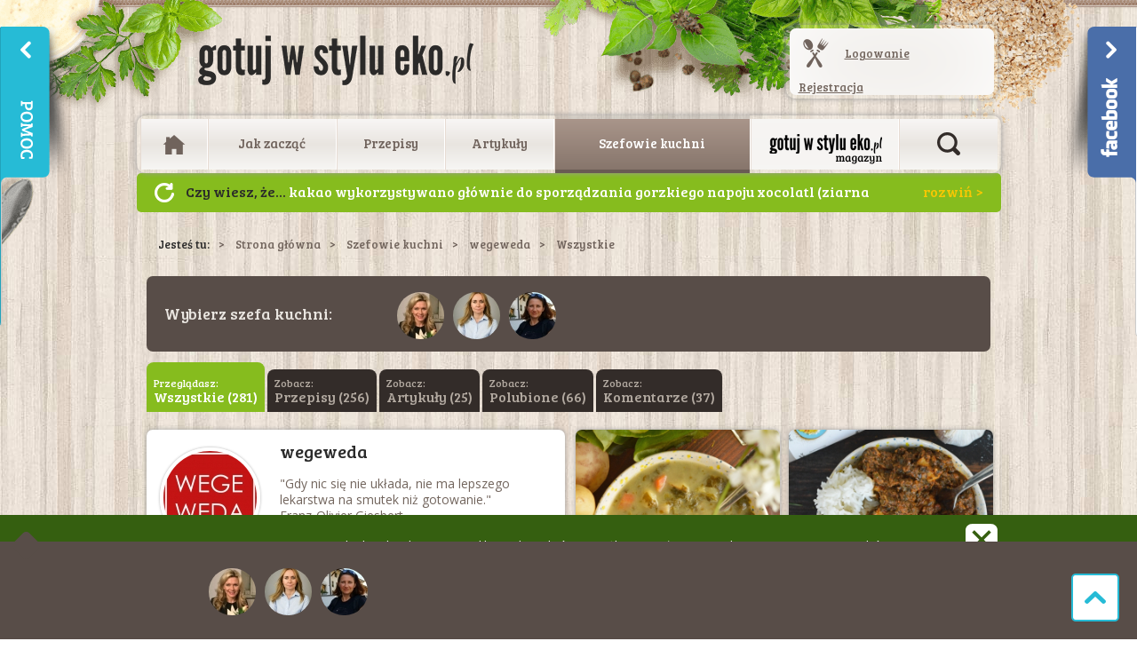

--- FILE ---
content_type: text/html; charset=UTF-8
request_url: https://gotujwstylueko.pl/szefowie-kuchni/wegeweda
body_size: 43632
content:
<!DOCTYPE html>
<!--[if lt IE 7]>      <html class="no-js lt-ie9 lt-ie8 lt-ie7"> <![endif]-->
<!--[if IE 7]>         <html class="no-js lt-ie9 lt-ie8"> <![endif]-->
<!--[if IE 8]>         <html class="no-js lt-ie9"> <![endif]-->
<!--[if gt IE 8]><!--> <html class="no-js"> <!--<![endif]-->
<head>
	<meta charset="utf-8">
	<meta http-equiv="X-UA-Compatible" content="IE=edge,chrome=1">
	<title>Szefowie kuchni - Gotuj w stylu EKO</title>
	<meta name="description" content="Portal gotujwstylueko.pl powstał z myślą o propagowaniu kuchni ekologicznej. Poprzez gotowe receptury, ciekawe porady oraz artykuły poświęcone tematyce ekologii chcemy wszystkim zainteresowanym pokazać jaką pozytywną rolę może w naszym codziennym życiu odegrać żywność ekologiczna.">
	<meta name="keywords" content="gotowanie, ekologia, kuchnia ekologiczna, gotuj w stylu eko, styl eko, przepisy, bio, zdrowa żywność, zdrowe gotowanie, zdrowe potrawy, produkty ekologiczne, gotuj zdrowo, gwse ">
	<meta name="viewport" content="width=device-width">
	<meta name="google-signin-client_id" content="535990131609.apps.googleusercontent.com">
	<link rel="apple-touch-icon" sizes="57x57" href="/apple-icon-57x57.png">
	<link rel="apple-touch-icon" sizes="60x60" href="/apple-icon-60x60.png">
	<link rel="apple-touch-icon" sizes="72x72" href="/apple-icon-72x72.png">
	<link rel="apple-touch-icon" sizes="76x76" href="/apple-icon-76x76.png">
	<link rel="apple-touch-icon" sizes="114x114" href="/apple-icon-114x114.png">
	<link rel="apple-touch-icon" sizes="120x120" href="/apple-icon-120x120.png">
	<link rel="apple-touch-icon" sizes="144x144" href="/apple-icon-144x144.png">
	<link rel="apple-touch-icon" sizes="152x152" href="/apple-icon-152x152.png">
	<link rel="apple-touch-icon" sizes="180x180" href="/apple-icon-180x180.png">
	<link rel="icon" type="image/png" sizes="192x192"  href="/android-icon-192x192.png">
	<link rel="icon" type="image/png" sizes="32x32" href="/favicon-32x32.png">
	<link rel="icon" type="image/png" sizes="96x96" href="/favicon-96x96.png">
	<link rel="icon" type="image/png" sizes="16x16" href="/favicon-16x16.png">
	<link rel="manifest" href="/manifest.json">
	<meta name="msapplication-TileColor" content="#ffffff">
	<meta name="msapplication-TileImage" content="/ms-icon-144x144.png">
	<meta name="theme-color" content="#ffffff">
	<link rel="stylesheet" href="/css/styles.min.css?v=20190508">
	<link rel="stylesheet" media="print" href="/css/print.css">
	<!--[if lte IE 9]>
	<link rel="stylesheet" href="/css/IE9.css" />
	<![endif]-->
		<script src="https://apis.google.com/js/platform.js" async defer></script>
	<link rel="canonical" href="https://gotujwstylueko.plszefowie-kuchni/wegeweda" />
				<meta name="google-site-verification" content="Q8oa-AlN3R4djIaOZIK0vUT9AOXuqamBJyC6542s2yE" />
	</head>
<body>
	<div id="fb-root"></div>
	<script>
		window.fbAsyncInit = function() {
			FB.init({
				appId      : '221981014621424',
				status     : true,
				cookie     : true,
				xfbml      : true,
				oauth      : true,
			});
			FB.Event.subscribe('auth.login', function(response) {
				window.location.reload();
			});
		};
		(function(d, s, id) {
			var js, fjs = d.getElementsByTagName(s)[0];
			if (d.getElementById(id)) return;
			js = d.createElement(s); js.id = id;
			js.src = "//connect.facebook.net/pl_PL/all.js#xfbml=1&appId=221981014621424";
			fjs.parentNode.insertBefore(js, fjs);
			}(document, 'script', 'facebook-jssdk'));
	</script>
	<div id="mmenu">
	  <ul>
				  <li class="home">
			<a href="/" title="Strona główna">
			  				<span class="ico-home"></span>
			  			</a>
					  </li>
				  <li class="recipes">
			<a href="/jak-zaczac/" title="Jak zacząć">
			  				Jak zacząć			  			</a>
						  <div class="submenu rounded link-white">
				<div class="col link-underline">
				  <h2>Czytaj:</h2>
				  <ul>
										  <li>
						<a href="/jak-zaczac/faq" title="FAQ">FAQ</a>
					  </li>
										  <li>
						<a href="/jak-zaczac/wprowadzenie" title="Wprowadzenie">Wprowadzenie</a>
					  </li>
										  <li>
						<a href="/jak-zaczac/nagrody" title="Nagrody">Nagrody</a>
					  </li>
										  <li>
						<a href="/jak-zaczac/uzytkownicy" title="Użytkownicy">Użytkownicy</a>
					  </li>
										  <li>
						<a href="/jak-zaczac/ranking" title="Ranking">Ranking</a>
					  </li>
									  </ul>
				</div>
							  </div>
					  </li>
				  <li class="recipes">
			<a href="/przepisy/" title="Przepisy">
			  				Przepisy			  			</a>
						  <div class="submenu rounded link-white">
				<div class="col link-underline">
				  <h2>Czytaj:</h2>
				  <ul>
										  <li>
						<a href="/przepisy/najnowsze" title="Najnowsze">Najnowsze</a>
					  </li>
										  <li>
						<a href="/przepisy/najwyzej-ocenianie" title="Najwyżej oceniane">Najwyżej oceniane</a>
					  </li>
										  <li>
						<a href="/przepisy/na-szybko" title="Na szybko">Na szybko</a>
					  </li>
										  <li>
						<a href="/przepisy/wyroznione" title="Wyróżnione">Wyróżnione</a>
					  </li>
										  <li>
						<a href="/przepisy/zaawansowane-wyszukiwanie" title="Zaawansowane wyszukiwanie">Zaawansowane wyszukiwanie</a>
					  </li>
									  </ul>
				</div>
							  </div>
					  </li>
				  <li class="recipes">
			<a href="/artykuly/" title="Artykuły">
			  				Artykuły			  			</a>
						  <div class="submenu rounded link-white">
				<div class="col link-underline">
				  <h2>Czytaj:</h2>
				  <ul>
										  <li>
						<a href="/artykuly/kulinarne-abc" title="Kulinarne ABC">Kulinarne ABC</a>
					  </li>
										  <li>
						<a href="/artykuly/eko-produkty" title="Eko produkty">Eko produkty</a>
					  </li>
										  <li>
						<a href="/artykuly/podroze" title="Podróże">Podróże</a>
					  </li>
										  <li>
						<a href="/artykuly/eko-styl" title="Eko Styl">Eko Styl</a>
					  </li>
										  <li>
						<a href="/artykuly/eko-producenci" title="Eko Producenci">Eko Producenci</a>
					  </li>
										  <li>
						<a href="/artykuly/miary-i-wagi-1" title="Miary i wagi">Miary i wagi</a>
					  </li>
									  </ul>
				</div>
							  </div>
					  </li>
				  <li class="recipes active">
			<a href="/szefowie-kuchni/" title="Szefowie kuchni">
			  				Szefowie kuchni			  			</a>
						  <div class="submenu rounded link-white">
				<div class="col link-underline">
				  <h2>Czytaj:</h2>
				  <ul>
										  <li>
						<a href="/szefowie-kuchni/nikita" title="Nikita">Nikita</a>
					  </li>
										  <li>
						<a href="/szefowie-kuchni/anita-zegadlo-od-a-do-z-ugotujesz" title="Anita Zegadło Od A do Z ugotujesz">Anita Zegadło Od A do Z ugotujesz</a>
					  </li>
										  <li>
						<a href="/szefowie-kuchni/barbara-struzyna" title="Barbara Strużyna">Barbara Strużyna</a>
					  </li>
									  </ul>
				</div>
							  </div>
					  </li>
				  <li class="recipes magazine">
			<a href="/aktualnosci/" title="Aktualności">
			  				Aktualności			  			</a>
						  <div class="submenu rounded link-white">
				<div class="col link-underline">
				  <h2>Czytaj:</h2>
				  <ul>
										  <li>
						<a href="/aktualnosci/magazyn-gotuj-w-stylu-eko.pl" title="Magazyn Gotuj w stylu eko.pl">Magazyn Gotuj w stylu eko.pl</a>
					  </li>
										  <li>
						<a href="/aktualnosci/prenumerata" title="Prenumerata">Prenumerata</a>
					  </li>
										  <li>
						<a href="/aktualnosci/gdzie-dostac-magazyn" title="Gdzie dostać magazyn?">Gdzie dostać magazyn?</a>
					  </li>
										  <li>
						<a href="/aktualnosci/konkursy" title="Konkursy!">Konkursy!</a>
					  </li>
									  </ul>
				</div>
							  </div>
					  </li>
				<li class="search">
			<form method="get" action="/wyniki-wyszukiwania" id="search">
				<input type="hidden" name="search" value="1">
				<input type="text" name="q" placeholder="Wpisz szukaną frazę..." value="">
				<button title="szukaj" class="button dark border upper">Szukaj</button>
			</form>
		</li>
	  </ul>
	</div>
	<div class="mmenu__container">
		<div class="bg-top"></div>
		<div class="bg-bottom"></div>
		<header class="container">
							<a href="/" title="Gotuj w stylu EKO" class="main-logo"></a>
						<section class="fb-like">
									<div class="fb-like" data-href="https://www.facebook.com/gotujwstylueko/" data-layout="button_count" data-action="like" data-show-faces="false" data-share="false"></div>
							</section>
			<a href="#mmenu" class="mobile-menu">
	<span></span>
</a>
			<section class="login-box not-logged rounded-frame link-dark link-underline link-hover-magenta">
		<div class="inner-grad rounded clearfix">
			<span class="ico ico-spoon-fork"></span>
			<a href="/logowanie/">Logowanie</a>
			<a href="/rejestracja/">Rejestracja</a>
		</div>
	</section>
		</header>
		<nav class="main-menu container rounded-frame">
			<div class="inner-grad rounded">
				<ul class="flat">
											<li class="home">
							<a href="/" title="Strona główna">
																	<span class="ico-home"></span>
															</a>
													</li>
											<li class="recipes">
							<a href="/jak-zaczac/" title="Jak zacząć">
																	Jak zacząć															</a>
															<div class="submenu rounded link-white">
									<div class="col link-underline">
										<h2>Czytaj:</h2>
										<ul>
																							<li>
													<a href="/jak-zaczac/faq" title="FAQ">FAQ</a>
												</li>
																							<li>
													<a href="/jak-zaczac/wprowadzenie" title="Wprowadzenie">Wprowadzenie</a>
												</li>
																							<li>
													<a href="/jak-zaczac/nagrody" title="Nagrody">Nagrody</a>
												</li>
																							<li>
													<a href="/jak-zaczac/uzytkownicy" title="Użytkownicy">Użytkownicy</a>
												</li>
																							<li>
													<a href="/jak-zaczac/ranking" title="Ranking">Ranking</a>
												</li>
																					</ul>
									</div>
																	</div>
													</li>
											<li class="recipes">
							<a href="/przepisy/" title="Przepisy">
																	Przepisy															</a>
															<div class="submenu rounded link-white">
									<div class="col link-underline">
										<h2>Czytaj:</h2>
										<ul>
																							<li>
													<a href="/przepisy/najnowsze" title="Najnowsze">Najnowsze</a>
												</li>
																							<li>
													<a href="/przepisy/najwyzej-ocenianie" title="Najwyżej oceniane">Najwyżej oceniane</a>
												</li>
																							<li>
													<a href="/przepisy/na-szybko" title="Na szybko">Na szybko</a>
												</li>
																							<li>
													<a href="/przepisy/wyroznione" title="Wyróżnione">Wyróżnione</a>
												</li>
																							<li>
													<a href="/przepisy/zaawansowane-wyszukiwanie" title="Zaawansowane wyszukiwanie">Zaawansowane wyszukiwanie</a>
												</li>
																					</ul>
									</div>
																	</div>
													</li>
											<li class="recipes">
							<a href="/artykuly/" title="Artykuły">
																	Artykuły															</a>
															<div class="submenu rounded link-white">
									<div class="col link-underline">
										<h2>Czytaj:</h2>
										<ul>
																							<li>
													<a href="/artykuly/kulinarne-abc" title="Kulinarne ABC">Kulinarne ABC</a>
												</li>
																							<li>
													<a href="/artykuly/eko-produkty" title="Eko produkty">Eko produkty</a>
												</li>
																							<li>
													<a href="/artykuly/podroze" title="Podróże">Podróże</a>
												</li>
																							<li>
													<a href="/artykuly/eko-styl" title="Eko Styl">Eko Styl</a>
												</li>
																							<li>
													<a href="/artykuly/eko-producenci" title="Eko Producenci">Eko Producenci</a>
												</li>
																							<li>
													<a href="/artykuly/miary-i-wagi-1" title="Miary i wagi">Miary i wagi</a>
												</li>
																					</ul>
									</div>
																	</div>
													</li>
											<li class="recipes active">
							<a href="/szefowie-kuchni/" title="Szefowie kuchni">
																	Szefowie kuchni															</a>
															<div class="submenu rounded link-white">
									<div class="col link-underline">
										<h2>Czytaj:</h2>
										<ul>
																							<li>
													<a href="/szefowie-kuchni/nikita" title="Nikita">Nikita</a>
												</li>
																							<li>
													<a href="/szefowie-kuchni/anita-zegadlo-od-a-do-z-ugotujesz" title="Anita Zegadło Od A do Z ugotujesz">Anita Zegadło Od A do Z ugotujesz</a>
												</li>
																							<li>
													<a href="/szefowie-kuchni/barbara-struzyna" title="Barbara Strużyna">Barbara Strużyna</a>
												</li>
																					</ul>
									</div>
																	</div>
													</li>
											<li class="recipes magazine">
							<a href="/aktualnosci/" title="Aktualności">
																	Aktualności															</a>
															<div class="submenu rounded link-white">
									<div class="col link-underline">
										<h2>Czytaj:</h2>
										<ul>
																							<li>
													<a href="/aktualnosci/magazyn-gotuj-w-stylu-eko.pl" title="Magazyn Gotuj w stylu eko.pl">Magazyn Gotuj w stylu eko.pl</a>
												</li>
																							<li>
													<a href="/aktualnosci/prenumerata" title="Prenumerata">Prenumerata</a>
												</li>
																							<li>
													<a href="/aktualnosci/gdzie-dostac-magazyn" title="Gdzie dostać magazyn?">Gdzie dostać magazyn?</a>
												</li>
																							<li>
													<a href="/aktualnosci/konkursy" title="Konkursy!">Konkursy!</a>
												</li>
																					</ul>
									</div>
																	</div>
													</li>
										<li class="search">
						<div class="there-no-is-spoon"><!-- search --></div>
						<a href="#" class="search-open" title="Otwórz wyszukiwarkę artykułów i przepisów">Otwórz wyszukiwarkę artykułów i przepisów</a>
						<form method="get" action="/wyniki-wyszukiwania" id="search">
							<input type="hidden" name="search" value="1">
							<input type="text" name="q" placeholder="Wpisz szukaną frazę..." value="">
							<button title="Szukaj artykuły i przepisy"></button>
							<a href="#" class="search-close" title="Zamknij wyszukiwarkę artykułów i przepisów">Zamknij wyszukiwarkę artykułów i przepisów</a>
						</form>
					</li>
				</ul>
			</div>
		</nav>
					<div class="container do-you-know dyk0">
				<a href="" class="ico-arrow-refresh-white" title="Następna wiadomość">Następny</a>
				<ul>
																	<li><strong>Czy wiesz, że...</strong> kakao wykorzystywano głównie do sporządzania gorzkiego napoju xocolatl (ziarna poddane fermentacji i prażeniu mieszano z wodą, miodem, mączką kukurydzianą oraz chilli)</li>
																	<li><strong>Czy wiesz, że...</strong> nazwa Ashwaghanda pochodzi z języka sanskryckiego i jest połączeniem słowa „ashwa” (oznacza konia) i „gandha” (oznacza zapach). Nazwa wzięła się stąd, że świeży korzeń rośliny ma nieprzyjemny zapach przypominający zapach konia.</li>
																	<li><strong>Czy wiesz, że...</strong> kiedy masz zły humor, sięgnij po banana. Naukowcy twierdzą, że banany poprawiają humor i dowodzą, że jest to związane z wysoką zawartością tryptofanu – bardzo ważnego aminokwasu. Tryptofan ulega przemianie w serotoninę, neuroprzekaźnik zwany „hormonem szczęścia”, który odpowiada za pozytywne emocje, takie jak radość. </li>
																	<li><strong>Czy wiesz, że...</strong> jedna z wiodących na rynku firm herbacianych sprzedaje 200 milionów torebek herbaty ekspresowej tygodniowo. Papier użyty do ich produkcji mógłby pokryć 128 boisk piłkarskich. Na całym świecie zużywa się obecnie ponad 220 miliardów sztuk dwukomorowych torebek herbaty rocznie.</li>
																	<li><strong>Czy wiesz, że...</strong> 1 pęczek natki zaspokoi dzienne zapotrzebowanie na witaminę C</li>
																	<li><strong>Czy wiesz, że...</strong> ze względu na możliwe skażenie azotanami oraz kumulację metali ciężkich, rzodkiewkę najlepiej kupować w sklepach z żywnością ekologiczną.</li>
																	<li><strong>Czy wiesz, że...</strong> największe, ekologiczne plantacje kawy znajdują się w Brazylii, Kolumbii, Peru, Meksyku (ok. 60% powierzchni upraw światowych) oraz w Afryce (ok. 30% powierzchni - głównie w Etiopii)</li>
																	<li><strong>Czy wiesz, że...</strong> makaron konjac (shirataki) ze względu na swój wygląd często nazywany bywa także białym wodospadem.</li>
																	<li><strong>Czy wiesz, że...</strong> acai rosną na palmach, zebrane w grona. Mają ogromną pestkę, która stanowi ok. 90% owocu, dlatego zazwyczaj w sklepie znajdziemy sam sproszkowany miąższ lub w postaci soku w butelce.</li>
																	<li><strong>Czy wiesz, że...</strong> herbatkę z czystka mogą pić dzieci już od trzeciego miesiąca życia. Wzmacnia odporność i nie powoduje skutków ubocznych. Można ja wprowadzić jako drugą lub trzecią herbatkę w diecie dziecka.</li>
																	<li><strong>Czy wiesz, że...</strong> neutralizuje ostre zapachy, wystarczy przegryźć kilka listków, by odświeżyć oddech, np. po zjedzeniu czosnku, żucie listków poleca się również palaczom, ponieważ poprawia nieświeży oddech</li>
																	<li><strong>Czy wiesz, że...</strong> o stosowaniu kakao w okresie od IX wieku p.n.e do III wieku n.e świadczą stwierdzone pozostałości, występującej w kakao teobrominy, na ściankach glinianych naczyń codziennego użytku z tamtych lat

</li>
																	<li><strong>Czy wiesz, że...</strong> inne nazwy, pod którymi występuje roślina konjac to słoniowa bulwa, wężowa palma, diabli język, trupi kwiat czy lilia voodoo.</li>
																	<li><strong>Czy wiesz, że...</strong> natka pietruszki jest solidnym filarem kuchni francuskiej, zawiera się w tzw. „bouquet-garni” razem z liściem laurowym i tymiankiem</li>
																	<li><strong>Czy wiesz, że...</strong> w dobie walki z zalewającym nas plastikiem powstają wielorazowe naczynia ze skrobi kukurydzianej takie jak kubki, talerzyki, miseczki, pojemniki na lunch, a także sztućce i słomki. Mimo tego, że wyglądają jak plastikowe, rozkładają się w glebie lub kompoście od 1 roku do 3 lat! Plastik do pełnego rozłożenia potrzebuje aż 450 lat i zmienia się w drobne cząsteczki plastyku! Poza tym naczynia z kukurydzy są bezpieczne, wolne od BPA, ftalanów czy PCV.</li>
																	<li><strong>Czy wiesz, że...</strong> konjac wykorzystywany jest również w sektorze kosmetycznym i wellness do produkcji gąbek. Służą one do złuszczania skóry twarzy, poprawy mikrokrążenia i nadania skórze blasku. Świetnie sprawdzają się również do demakijażu.</li>
																	<li><strong>Czy wiesz, że...</strong> w Chinach nasiona miłorzębu japońskiego są uważane za przysmak, a z osnówki wytwarza się mydło</li>
																	<li><strong>Czy wiesz, że...</strong> z jednego drzewa uzyskuje się rocznie 0,5 – 2 kg ziarna, co daje około 350 kg z jednego hektara, a przy bardzo dobrych warunkach 1-1,5 t surowego ziarna w roku

</li>
																	<li><strong>Czy wiesz, że...</strong> dawniej ziarno kakaowe wykorzystywano jako środek płatniczy i wskazuje się, że była to pierwsza waluta, którą podrabiano poprzez wsypywanie grudek ziemi do łuski po usunięciu jądra z zarodkiem</li>
																	<li><strong>Czy wiesz, że...</strong> okład z tartych jabłek likwiduje opuchlizny i wspomaga regenerację skóry po poparzeniach słonecznych. Zetrzyj jabłka, nałóż na twarz i pozostaw na około 20 minut, a po tym czasie umyj twarz. Stan skóry powinien poprawić się w krótkim czasie (okład nie nadaje się dla osób uczulonych na jabłko).</li>
																	<li><strong>Czy wiesz, że...</strong> nasiona szczypiorku przechowywane w temperaturze -20 st. C mogą kiełkować nawet po 6 latach.</li>
																	<li><strong>Czy wiesz, że...</strong> młode liście rzodkiewki są jadalne i smaczne. Zawierają witaminę C, oczyszczają i wspomagają trawienie. Stanowią genialny dodatek do zup, koktajli, czy zapiekanek. Świetnie sprawdzą się jako farsz do wytrawnych babeczek czy baza do pesto. Mogą być też smacznym i atrakcyjnym zamiennikiem dla szpinaku czy jarmużu.</li>
																	<li><strong>Czy wiesz, że...</strong> młode drzewa kakaowe potrzebują dużo cienia, dlatego sadzi się je między rzędami wyższych drzew, np. palm kokosowych i bananowych, które chronią przed intensywnym działaniem promieni słonecznych</li>
																	<li><strong>Czy wiesz, że...</strong> nie należy mylić fasolki szparagowej ze szparagami. To dwie, zupełnie inne rośliny, należące do odmiennych rodzin. Niedojrzałe strąki fasolki szparagowej można spożywać na surowo, podobnie jak szparagi i stąd pochodzi jej nazwa.</li>
																	<li><strong>Czy wiesz, że...</strong> miłorząb japoński jak inne nagonasienne nie wydaje owoców,
jednak wytwarza nasiona przypominające śliwki. Są pokryte
mięsistą osnówką, której zapach przypomina woń
zjełczałego masła</li>
																	<li><strong>Czy wiesz, że...</strong> wszystkie jabłka ciemnieją po przekrojeniu, ale tempo tego procesu różni się w zależności od odmiany. Aby zapobiec reakcjom enzymatycznego brązowienia, skrop owoc sokiem z cytryny albo posyp cukrem.</li>
																	<li><strong>Czy wiesz, że...</strong> natka pietruszki neutralizuje ostre zapachy, wystarczy przegryźć kilka listków, by odświeżyć oddech, np. po zjedzeniu czosnku, żucie listków poleca się również palaczom, ponieważ poprawia nieświeży oddech</li>
																	<li><strong>Czy wiesz, że...</strong> po spożyciu szparagów u średnio 40-50% osób pojawia się nieprzyjemny zapach moczu. Zjawisko to spowodowane jest związkami siarki występującymi naturalnie w szparagach. Co ciekawe, jedynie 10% nadwrażliwych węchowo osób jest w stanie poczuć tą nieprzyjemną woń.</li>
																	<li><strong>Czy wiesz, że...</strong> w tradycji Majów, mężczyzna podczas zaręczyn był zobowiązany obdarować wybrankę ziarnami kakao.</li>
																	<li><strong>Czy wiesz, że...</strong> olejek eteryczny z ziela czystka lub wywar z czystka wykazują działanie odstraszające owady, w tym kleszcze. Polecany jest szczególnie osobom, które często spędzają czas w lasach i na łąkach.</li>
																	<li><strong>Czy wiesz, że...</strong> kwiaty szczypiorku są jadalne! Mają cebulowo-czosnkowy smak i mogą pełnić funkcję dekoracyjną w sałatkach, kanapkach, makaronach, jajecznicy, pastach twarogowych, sosach, dipach czy daniach mięsnych.</li>
																	<li><strong>Czy wiesz, że...</strong> szparagi zawierają dużo puryn, które mogą powodować gromadzenie się kwasu moczowego w organizmie. Nie powinny ich spożywać osoby cierpiące na dnę moczanową i kamienie nerkowe.</li>
																	<li><strong>Czy wiesz, że...</strong> pietruszka to jedno z warzyw, które niwelują znużenie i wspomagają koncentrację, wprawia w dobry nastrój i łagodzi stres, dlatego powinny o niej pamiętać osoby, które pracują na wysokich obrotach, pod presją czasu</li>
																	<li><strong>Czy wiesz, że...</strong> natka jest niskokaloryczna, 1 pęczek dostarcza 25 kcal</li>
																	<li><strong>Czy wiesz, że...</strong> miłorząb japoński podobnie jak sosna czy świerk jest przedstawicielem
roślin nagonasiennych, jednak wyjątkowo nie wykształcił
on szpilek, a duże spłaszczone liście, które żółkną
i opadają na zimę</li>
																	<li><strong>Czy wiesz, że...</strong> picie naparów z czystka może hamować postęp boreliozy i namnażanie się bakterii odpowiedzialnych za tę chorobę.</li>
																	<li><strong>Czy wiesz, że...</strong> aby dłużej cieszyć się świeżością rzodkiewek należy przechowywać
je w naczyniu wypełnionym wodą tak, aby niewielka
część korzeni rzodkiewki była w niej zanurzona. Innym
sposobem na przedłużenie świeżości jest odcięcie liści
i umieszczenie rzodkiewek na wilgotnej ściereczce w szczelnie
zamkniętym pojemniku</li>
																	<li><strong>Czy wiesz, że...</strong> oprócz wszystkim nam znanej kukurydzy o ziarnach żółtych w sprzedaży znaleźć możemy również kukurydzę niebieską! Swój intensywny kolor zawdzięcza wysokiemu stężeniu antocyjanów. Ma słodki, orzechowy smak i doskonale sprawdza się jako zdrowa przekąska, np. w postaci popcornu czy chrupek.</li>
																	<li><strong>Czy wiesz, że...</strong> banany są radioaktywne, ale spokojnie... nie należy się jednak tym przejmować, ponieważ żeby uzyskać jakiekolwiek minimalne efekty choroby popromiennej, trzeba byłoby zjeść około 5 mln bananów naraz. To zjawisko tzw. naturalnej promieniotwórczości, za którą odpowiada jeden z izotopów potasu, nie wpływa w żaden sposób negatywnie na nasze zdrowie. Oprócz bananów podobne właściwości wykazują również orzechy brazylijskie, awokado, czerwona fasola, marchew.</li>
																	<li><strong>Czy wiesz, że...</strong> szczupłą sylwetkę będziesz zawdzięczać jabłku zjedzonemu na 30 minut przed posiłkiem. Jabłko to również świetna przekąska, gdy jesteś w ruchu.</li>
																	<li><strong>Czy wiesz, że...</strong> natka pietruszki jest moczopędna – pomaga w walce z obrzękami</li>
																	<li><strong>Czy wiesz, że...</strong> szacuje się, że rocznie spożywa się ponad 8 milionów ton kawy, natomiast w ciągu dnia wypija się 2 miliardy filiżanek tego naparu na całym świecie</li>
																	<li><strong>Czy wiesz, że...</strong> im większy i cięższy grejpfrut żółty, tym jest bardziej soczysty. Ponadto powinien mieć spłaszczone końce, ponieważ grejpfruty z końcami wydłużonymi mają zazwyczaj grubą skórę i mało soku. Końcówki nie powinny być miękkie ani zazielenione. Grejpfruty możesz przechowywać  nawet do dwóch tygodni w temperaturze pokojowej. Gdy chcesz przechować je dłużej umieść w najcieplejszym miejscu lodówki. Jeśli przeszkadza ci gorzki smak grejpfruta spróbuj zjeść go z cynamonem.</li>
																	<li><strong>Czy wiesz, że...</strong> masa 1000 sztuk suchych nasion grochu siewnego łuskowego waha się od 120 do 350 gramów, a zdolność do kiełkowania zachowują przez 5-7 lat.</li>
																	<li><strong>Czy wiesz, że...</strong> intensywny, owocowy zapach przy ogonku mango świadczy, że owoc jest dojrzały. „Afrykańskie mango” znane jako środek na odchudzanie to nie mango! Nazwa wzięła się stąd, że roślina Irvingia gabonensis pochodzi z Afryki, a jej owoce wyglądem przypominają mango. Na świecie jest blisko 1000 odmian mango.</li>
																	<li><strong>Czy wiesz, że...</strong> szparagi można jeść także na surowo, należy jedynie usunąć zdrewniałe końce ich łodyg.</li>
																	<li><strong>Czy wiesz, że...</strong> według japońskich wierzeń miłorząb japoński miał chronić przed pożarami. Legenda się ziściła w 1923 roku - po silnym trzęsieniu ziemi spłonęło prawie całe Tokio. Jako jeden z nielicznych budynków przetrwała świątynia - osłonięta wielkim miłorzębem, a ludzie w niej ukryci ocaleli</li>
																	<li><strong>Czy wiesz, że...</strong> w Polsce przeciętne roczne spożycie kawy kształtuje się na poziomie ok. 3 kg na osobę</li>
									</ul>
			</div>
				<!-- breadcrumbs -->
<nav class="breadcrumbs container link-dark">
	<span>Jesteś tu:</span><a href="/">Strona główna</a><a href="/szefowie-kuchni/">Szefowie kuchni</a><a href="/szefowie-kuchni/wegeweda/">wegeweda</a><span>Wszystkie</span></nav><div class="container">
	<div class="box-dark rounded chef-selector-box">
		<h2>Wybierz szefa kuchni:</h2>
		<div class="chef-selector">
			<span class="ico ico-arrow-left-green left"></span>
			<div>
				<div class="pane">
											<a href="/szefowie-kuchni/barbara-struzyna">
							<img src="/cache/a53x53/files/users/Bas.jpg" class="circle">
						</a>
											<a href="/szefowie-kuchni/anita-zegadlo-od-a-do-z-ugotujesz">
							<img src="/cache/a53x53/files/users/730-avatar-557298672.jpg" class="circle">
						</a>
											<a href="/szefowie-kuchni/nikita">
							<img src="/cache/a53x53/files/users/1536-avatar-795360130.jpg" class="circle">
						</a>
									</div>
			</div>
			<span class="ico ico-arrow-right-green right"></span>
		</div>
	</div>
</div>

<div class="container chefs-profile-submenu-desktop">
		<nav class="tabs">
									<span class="active">
					Przeglądasz:<br>
					<strong>Wszystkie (281)</strong>
				</span>
												<a href="/szefowie-kuchni/wegeweda/przepisy" title="Przepisy (256)">
					Zobacz:<br>
					<strong>Przepisy (256)</strong>
				</a>
												<a href="/szefowie-kuchni/wegeweda/artykuly" title="Artykuły (25)">
					Zobacz:<br>
					<strong>Artykuły (25)</strong>
				</a>
												<a href="/szefowie-kuchni/wegeweda/polubione" title="Polubione (66)">
					Zobacz:<br>
					<strong>Polubione (66)</strong>
				</a>
												<a href="/szefowie-kuchni/wegeweda/komentarze" title="Komentarze (37)">
					Zobacz:<br>
					<strong>Komentarze (37)</strong>
				</a>
						</nav>
</div>
<div class="container">
	<section class="recipes">
		<div class="cook-info rounded box soft-border">
	<!-- scroll container (cały div) można usunąć, wtedy zamiast pojawić się scroll, tekst się utnie -->
	<div class="scroll-container">
		<div class="clearfix top">
			<div class="left">
				<a href="/szefowie-kuchni/wegeweda/">
					<img src="/cache/a105x105/files/users/1070-avatar-881255614.jpg" class="circle white-frame-shadow">
				</a>
				<a href="/szefowie-kuchni/wegeweda/polubione">
					<span class="ico ico-love-green"></span><span>zobacz polubione</span>
				</a>
				<a href="/szefowie-kuchni/wegeweda/komentarze">
					<span class="ico ico-comments-green"></span><span>zobacz komentarze</span>
				</a>
			</div>
			<div class="right">
				<h1 class="title">wegeweda</h1>
				<div class="text">
					<p>"Gdy nic się nie układa, nie ma lepszego lekarstwa na smutek niż gotowanie."<br />
Franz-Olivier Giesbert<br />
<br />
"Przyszłość należy do tych, którzy wierzą w&nbsp;<br />
piękno swoich marzeń."<br />
Eleonor Roosevelt<br />
<br />
 </p>
				</div>
			</div>
		</div>
					<div class="rewards">
								Otrzymano:				<div class="icons">
											<img src="/img/icon/award-newspaper.png" class="show-cup" title="Publikację w gazecie gotujwstylueko.pl za 'Lekka zapiekanka z ziemniaków i cukinii z koperkowym jogurtem' z dnia 12.05.2025" />
											<img src="/img/icon/award-newspaper.png" class="show-cup" title="Publikację w gazecie gotujwstylueko.pl za 'Colesław z młodej kapusty' z dnia 12.05.2025" />
											<img src="/img/icon/award-newspaper.png" class="show-cup" title="Publikację w gazecie gotujwstylueko.pl za 'Łódeczki  z sałaty rzymskiej, z wędzonym tofu i sosem musztardowo-kolendrowym' z dnia 12.05.2025" />
											<img src="/img/icon/award-newspaper.png" class="show-cup" title="Publikację w gazecie gotujwstylueko.pl za 'Egzotyczne jogurtowo-owsiane śniadanie w słoiku' z dnia 12.05.2025" />
											<img src="/img/icon/award-newspaper.png" class="show-cup" title="Publikację w gazecie gotujwstylueko.pl za 'Chłodnik z pomidorów i ogórków' z dnia 12.05.2025" />
											<img src="/img/icon/award-newspaper.png" class="show-cup" title="Publikację w gazecie gotujwstylueko.pl za 'Czekoladowy budyń jaglany' z dnia 31.07.2024" />
											<img src="/img/icon/award-newspaper.png" class="show-cup" title="Publikację w gazecie gotujwstylueko.pl za 'Korzenna herbatka zielona z pomarańczą' z dnia 06.11.2023" />
											<img src="/img/icon/award-newspaper.png" class="show-cup" title="Publikację w gazecie gotujwstylueko.pl za 'Kasza pęczak z wędzonym tofu, suszonym pomidorem i rukolą' z dnia 07.08.2023" />
											<img src="/img/icon/award-newspaper.png" class="show-cup" title="Publikację w gazecie gotujwstylueko.pl za 'Kasza gryczana w rozmarynie z bakłażanem, soczewicą, pomidorkami truskawkowymi, świeżym szpinakiem i rodzynkami' z dnia 07.08.2023" />
											<img src="/img/icon/award-newspaper.png" class="show-cup" title="Publikację w gazecie gotujwstylueko.pl za 'Wegański, puszysty omlet z jabłkiem ' z dnia 07.08.2023" />
									</div>
			</div>
			</div>
	</div>
	</section>
</div>
<div class="container clearfix chefs-profile-submenu-mobile">
		<nav class="tabs">
									<span class="active">
					Przeglądasz:<br>
					<strong>Wszystkie (281)</strong>
				</span>
												<a href="/szefowie-kuchni/wegeweda/przepisy" title="Przepisy (256)">
					Zobacz:<br>
					<strong>Przepisy (256)</strong>
				</a>
												<a href="/szefowie-kuchni/wegeweda/artykuly" title="Artykuły (25)">
					Zobacz:<br>
					<strong>Artykuły (25)</strong>
				</a>
												<a href="/szefowie-kuchni/wegeweda/polubione" title="Polubione (66)">
					Zobacz:<br>
					<strong>Polubione (66)</strong>
				</a>
												<a href="/szefowie-kuchni/wegeweda/komentarze" title="Komentarze (37)">
					Zobacz:<br>
					<strong>Komentarze (37)</strong>
				</a>
						</nav>
</div>
<div class="container clearfix">
	<section class="recipes">
									<article class="rounded box recipe soft-border">
																	<a href="/przepisy/weganska-zupa-szczawiowa-" class="link-black hover-underline" title="Wegańska zupa szczawiowa ">
							<img src="/cache/a-w1-520x300/files/recipes/2023-06/17249-photo-main.jpg" alt="Wegańska zupa szczawiowa ">
							<div class="pad">
								<h3>Wegańska zupa szczawiowa </h3>
							</div>
						</a>
										<footer class="link-white">
													<a href="/przepisy/weganska-zupa-szczawiowa-" class="like-recipe" data-id="17249" data-user-id="1070">
								<span class="ico-love"></span>8							</a>
												<a href="/przepisy/weganska-zupa-szczawiowa-#komentarze">
							<span class="ico-comments"></span>5						</a>
													<span>
								<span class="ico-time"></span>30 min
							</span>
											</footer>
				</article>
							<article class="rounded box recipe soft-border">
																	<a href="/przepisy/palak-tofu-tofu-w-sosie-szpinakowym-po-indyjsku" class="link-black hover-underline" title="Palak Tofu - tofu w sosie szpinakowym po indyjsku">
							<img src="/cache/a-w1-520x300/files/recipes/2022-11/16662-photo-main.jpg" alt="Palak Tofu - tofu w sosie szpinakowym po indyjsku">
							<div class="pad">
								<h3>Palak Tofu - tofu w sosie szpinakowym po indyjsku</h3>
							</div>
						</a>
										<footer class="link-white">
													<a href="/przepisy/palak-tofu-tofu-w-sosie-szpinakowym-po-indyjsku" class="like-recipe" data-id="16662" data-user-id="1070">
								<span class="ico-love"></span>8							</a>
												<a href="/przepisy/palak-tofu-tofu-w-sosie-szpinakowym-po-indyjsku#komentarze">
							<span class="ico-comments"></span>8						</a>
													<span>
								<span class="ico-time"></span>20 min
							</span>
											</footer>
				</article>
							<article class="rounded box recipe soft-border">
																	<a href="/przepisy/spaghetti-z-ciecierzycy-z-kremowym-sosem-dyniowym" class="link-black hover-underline" title="Spaghetti z ciecierzycy z kremowym sosem dyniowym">
							<img src="/cache/a-w1-520x300/files/recipes/2022-06/16484-photo-main.jpg" alt="Spaghetti z ciecierzycy z kremowym sosem dyniowym">
							<div class="pad">
								<h3>Spaghetti z ciecierzycy z kremowym sosem dyniowym</h3>
							</div>
						</a>
										<footer class="link-white">
													<a href="/przepisy/spaghetti-z-ciecierzycy-z-kremowym-sosem-dyniowym" class="like-recipe" data-id="16484" data-user-id="1070">
								<span class="ico-love"></span>15							</a>
												<a href="/przepisy/spaghetti-z-ciecierzycy-z-kremowym-sosem-dyniowym#komentarze">
							<span class="ico-comments"></span>10						</a>
													<span>
								<span class="ico-time"></span>25 min
							</span>
											</footer>
				</article>
							<article class="rounded box recipe soft-border distinction_newspaper">
																	<a href="/przepisy/pieczone-kotlety-z-buraka-i-kaszy-jaglanej" class="link-black hover-underline" title="Pieczone kotlety z buraka i kaszy jaglanej">
							<img src="/cache/a-w1-520x300/files/recipes/2022-06/16483-photo-main.jpg" alt="Pieczone kotlety z buraka i kaszy jaglanej">
							<div class="pad">
								<h3>Pieczone kotlety z buraka i kaszy jaglanej</h3>
							</div>
						</a>
										<footer class="link-white">
													<a href="/przepisy/pieczone-kotlety-z-buraka-i-kaszy-jaglanej" class="like-recipe" data-id="16483" data-user-id="1070">
								<span class="ico-love"></span>16							</a>
												<a href="/przepisy/pieczone-kotlety-z-buraka-i-kaszy-jaglanej#komentarze">
							<span class="ico-comments"></span>10						</a>
													<span>
								<span class="ico-time"></span>45 min
							</span>
											</footer>
				</article>
							<article class="rounded box recipe soft-border distinction_newspaper">
																	<a href="/przepisy/pieczone-warzywa-z-pietruszkowym-pesto" class="link-black hover-underline" title="Pieczone warzywa z pietruszkowym pesto">
							<img src="/cache/a-w1-520x300/files/recipes/2022-06/16482-photo-main.jpg" alt="Pieczone warzywa z pietruszkowym pesto">
							<div class="pad">
								<h3>Pieczone warzywa z pietruszkowym pesto</h3>
							</div>
						</a>
										<footer class="link-white">
													<a href="/przepisy/pieczone-warzywa-z-pietruszkowym-pesto" class="like-recipe" data-id="16482" data-user-id="1070">
								<span class="ico-love"></span>14							</a>
												<a href="/przepisy/pieczone-warzywa-z-pietruszkowym-pesto#komentarze">
							<span class="ico-comments"></span>8						</a>
													<span>
								<span class="ico-time"></span>80 min
							</span>
											</footer>
				</article>
							<article class="rounded box recipe soft-border distinction_newspaper">
																	<a href="/przepisy/weganskie-placki-z-cukinii-z-tzatzikami" class="link-black hover-underline" title="Wegańskie placki z cukinii z tzatzikami">
							<img src="/cache/a-w1-520x300/files/recipes/2022-06/16481-photo-main.jpg" alt="Wegańskie placki z cukinii z tzatzikami">
							<div class="pad">
								<h3>Wegańskie placki z cukinii z tzatzikami</h3>
							</div>
						</a>
										<footer class="link-white">
													<a href="/przepisy/weganskie-placki-z-cukinii-z-tzatzikami" class="like-recipe" data-id="16481" data-user-id="1070">
								<span class="ico-love"></span>12							</a>
												<a href="/przepisy/weganskie-placki-z-cukinii-z-tzatzikami#komentarze">
							<span class="ico-comments"></span>7						</a>
													<span>
								<span class="ico-time"></span>40 min
							</span>
											</footer>
				</article>
							<article class="rounded box recipe soft-border distinction_newspaper">
																	<a href="/przepisy/weganska-tarta-z-duszonymi-porami-szpinakiem-i-tofu" class="link-black hover-underline" title="Wegańska tarta z duszonymi porami, szpinakiem i tofu">
							<img src="/cache/a-w1-520x300/files/recipes/2022-06/16480-photo-main.jpg" alt="Wegańska tarta z duszonymi porami, szpinakiem i tofu">
							<div class="pad">
								<h3>Wegańska tarta z duszonymi porami, szpinakiem i tofu</h3>
							</div>
						</a>
										<footer class="link-white">
													<a href="/przepisy/weganska-tarta-z-duszonymi-porami-szpinakiem-i-tofu" class="like-recipe" data-id="16480" data-user-id="1070">
								<span class="ico-love"></span>12							</a>
												<a href="/przepisy/weganska-tarta-z-duszonymi-porami-szpinakiem-i-tofu#komentarze">
							<span class="ico-comments"></span>7						</a>
													<span>
								<span class="ico-time"></span>45 min
							</span>
											</footer>
				</article>
							<article class="rounded box recipe soft-border distinction_newspaper">
																	<a href="/przepisy/gulasz-grzybowy-z-baklazanem-" class="link-black hover-underline" title="Gulasz grzybowy z bakłażanem ">
							<img src="/cache/a-w1-520x300/files/recipes/2022-06/16479-photo-main.jpg" alt="Gulasz grzybowy z bakłażanem ">
							<div class="pad">
								<h3>Gulasz grzybowy z bakłażanem </h3>
							</div>
						</a>
										<footer class="link-white">
													<a href="/przepisy/gulasz-grzybowy-z-baklazanem-" class="like-recipe" data-id="16479" data-user-id="1070">
								<span class="ico-love"></span>16							</a>
												<a href="/przepisy/gulasz-grzybowy-z-baklazanem-#komentarze">
							<span class="ico-comments"></span>10						</a>
													<span>
								<span class="ico-time"></span>30 min
							</span>
											</footer>
				</article>
							<article class="rounded box recipe soft-border">
																	<a href="/przepisy/carpaccio-z-buraka-z-hummusem-rukola-granatem-i-orzechami-wloskimi" class="link-black hover-underline" title="Carpaccio z buraka z hummusem, rukolą, granatem i orzechami włoskimi">
							<img src="/cache/a-w1-520x300/files/recipes/2022-06/16478-photo-main.jpg" alt="Carpaccio z buraka z hummusem, rukolą, granatem i orzechami włoskimi">
							<div class="pad">
								<h3>Carpaccio z buraka z hummusem, rukolą, granatem i orzechami włoskimi</h3>
							</div>
						</a>
										<footer class="link-white">
													<a href="/przepisy/carpaccio-z-buraka-z-hummusem-rukola-granatem-i-orzechami-wloskimi" class="like-recipe" data-id="16478" data-user-id="1070">
								<span class="ico-love"></span>13							</a>
												<a href="/przepisy/carpaccio-z-buraka-z-hummusem-rukola-granatem-i-orzechami-wloskimi#komentarze">
							<span class="ico-comments"></span>7						</a>
													<span>
								<span class="ico-time"></span>15 min
							</span>
											</footer>
				</article>
							<article class="rounded box recipe soft-border distinction_newspaper">
																	<a href="/przepisy/lekka-zupa-z-cukinii" class="link-black hover-underline" title="Lekka zupa z cukinii">
							<img src="/cache/a-w1-520x300/files/recipes/2022-06/16477-photo-main.jpg" alt="Lekka zupa z cukinii">
							<div class="pad">
								<h3>Lekka zupa z cukinii</h3>
							</div>
						</a>
										<footer class="link-white">
													<a href="/przepisy/lekka-zupa-z-cukinii" class="like-recipe" data-id="16477" data-user-id="1070">
								<span class="ico-love"></span>20							</a>
												<a href="/przepisy/lekka-zupa-z-cukinii#komentarze">
							<span class="ico-comments"></span>13						</a>
													<span>
								<span class="ico-time"></span>30 min
							</span>
											</footer>
				</article>
							<article class="rounded box recipe soft-border distinction_newspaper">
																	<a href="/przepisy/kasza-gryczana-z-dynia-jarmuzem-i-hummusem" class="link-black hover-underline" title="Kasza gryczana z dynią, jarmużem i hummusem">
							<img src="/cache/a-w1-520x300/files/recipes/2022-06/16476-photo-main.jpg" alt="Kasza gryczana z dynią, jarmużem i hummusem">
							<div class="pad">
								<h3>Kasza gryczana z dynią, jarmużem i hummusem</h3>
							</div>
						</a>
										<footer class="link-white">
													<a href="/przepisy/kasza-gryczana-z-dynia-jarmuzem-i-hummusem" class="like-recipe" data-id="16476" data-user-id="1070">
								<span class="ico-love"></span>13							</a>
												<a href="/przepisy/kasza-gryczana-z-dynia-jarmuzem-i-hummusem#komentarze">
							<span class="ico-comments"></span>7						</a>
													<span>
								<span class="ico-time"></span>35 min
							</span>
											</footer>
				</article>
							<article class="rounded box recipe soft-border news">
																	<div class="pad">
							<time datetime="2022-06-13 15:45:43">13 / 06 / 2022</time>
							<a href="/artykuly/kulinarne-abc/jesienne-superfoods-na-weganskim-talerzu-" class="link-black">
								<h2>Jesienne superfoods na wegańskim talerzu </h2>
							</a>
							<div class="text"><p>Gdy lato powoli staje się tylko wspomnieniem, natura daje nam wyraźne sygnały, że czas przyjrzeć się bliżej zawartości swojego talerza. Lekkie sałatki i&nbsp;sur&oacute;wki, świeże owoce i&nbsp;młode warzywa ustępują miejsca bardziej treściwym, aromatycznym i&nbsp;rozgrzewającym pokarmom, kt&oacute;re będą wzmacniać odporność oraz dostarczać większej ilości kalorii, by skutecznie chronić organizm przed infekcjami. Natura w&nbsp;okresie jesiennym ma nam bardzo wiele do zaoferowania. Jesień to czas zbior&oacute;w cukinii, dyni, kabaczk&oacute;w, bakłażana, papryki, jarmużu, warzyw korzeniowych, orzech&oacute;w włoskich, jabłek i&nbsp;gruszek.&nbsp;</p> </div>
						</div>
										<footer class="link-white violet">
												<a href="/artykuly/kulinarne-abc/jesienne-superfoods-na-weganskim-talerzu-#komentarze">
							<span class="ico-comments"></span>1						</a>
													<a href="/artykuly/kulinarne-abc/jesienne-superfoods-na-weganskim-talerzu-">
								<span class="ico-views"></span>1364							</a>
											</footer>
				</article>
							<article class="rounded box recipe soft-border news">
																	<div class="pad">
							<time datetime="2022-03-29 12:06:15">29 / 03 / 2022</time>
							<a href="/artykuly/eko-styl/dieta-alkaliczna" class="link-black">
								<h2>Dieta alkaliczna</h2>
							</a>
							<div class="text"><p>&nbsp;</p>
<p>Dieta alkaliczna, inaczej zwana także dietą zasadową lub odkwaszającą polega na spożywaniu jak największej ilości produkt&oacute;w spożywczych o&nbsp;charakterze zasadotw&oacute;rczym, czyli takich, kt&oacute;re mają na celu utrzymanie r&oacute;wnowagi kwasowo-zasadowej organizmu. Dieta zasadowa może nieść za sobą szereg korzyści zdrowotnych. Oczyszcza, odtruwa, poprawia samopoczucie. Sprawdź, dlaczego możesz potrzebować diety alkalicznej, jakie są jej zasady, kt&oacute;re produkty możesz jeść, a&nbsp;kt&oacute;rych powinieneś unikać.</p> </div>
						</div>
										<footer class="link-white violet">
												<a href="/artykuly/eko-styl/dieta-alkaliczna#komentarze">
							<span class="ico-comments"></span>1						</a>
													<a href="/artykuly/eko-styl/dieta-alkaliczna">
								<span class="ico-views"></span>3698							</a>
											</footer>
				</article>
							<article class="rounded box recipe soft-border distinction_newspaper">
																	<a href="/przepisy/weganskie-lody-czekoladowe" class="link-black hover-underline" title="Wegańskie lody czekoladowe">
							<img src="/cache/a-w1-520x300/files/recipes/2022-03/16286-photo-main.jpg" alt="Wegańskie lody czekoladowe">
							<div class="pad">
								<h3>Wegańskie lody czekoladowe</h3>
							</div>
						</a>
										<footer class="link-white">
													<a href="/przepisy/weganskie-lody-czekoladowe" class="like-recipe" data-id="16286" data-user-id="1070">
								<span class="ico-love"></span>9							</a>
												<a href="/przepisy/weganskie-lody-czekoladowe#komentarze">
							<span class="ico-comments"></span>7						</a>
													<span>
								<span class="ico-time"></span>5 min
							</span>
											</footer>
				</article>
							<article class="rounded box recipe soft-border distinction_newspaper">
																	<a href="/przepisy/zupa-tajska-z-makaronem-konjac-" class="link-black hover-underline" title="Zupa tajska z makaronem konjac ">
							<img src="/cache/a-w1-520x300/files/recipes/2022-03/16285-photo-main.jpg" alt="Zupa tajska z makaronem konjac ">
							<div class="pad">
								<h3>Zupa tajska z makaronem konjac </h3>
							</div>
						</a>
										<footer class="link-white">
													<a href="/przepisy/zupa-tajska-z-makaronem-konjac-" class="like-recipe" data-id="16285" data-user-id="1070">
								<span class="ico-love"></span>12							</a>
												<a href="/przepisy/zupa-tajska-z-makaronem-konjac-#komentarze">
							<span class="ico-comments"></span>7						</a>
													<span>
								<span class="ico-time"></span>30 min
							</span>
											</footer>
				</article>
							<article class="rounded box recipe soft-border distinction_newspaper">
																	<a href="/przepisy/salatka-z-mlodych-lisci-z-truskawkami-i-octem-balsamicznym" class="link-black hover-underline" title="Sałatka z młodych liści z truskawkami i octem balsamicznym">
							<img src="/cache/a-w1-520x300/files/recipes/2022-03/16283-photo-main.jpg" alt="Sałatka z młodych liści z truskawkami i octem balsamicznym">
							<div class="pad">
								<h3>Sałatka z młodych liści z truskawkami i octem balsamicznym</h3>
							</div>
						</a>
										<footer class="link-white">
													<a href="/przepisy/salatka-z-mlodych-lisci-z-truskawkami-i-octem-balsamicznym" class="like-recipe" data-id="16283" data-user-id="1070">
								<span class="ico-love"></span>12							</a>
												<a href="/przepisy/salatka-z-mlodych-lisci-z-truskawkami-i-octem-balsamicznym#komentarze">
							<span class="ico-comments"></span>8						</a>
													<span>
								<span class="ico-time"></span>10 min
							</span>
											</footer>
				</article>
							<article class="rounded box recipe soft-border distinction_newspaper">
																	<a href="/przepisy/makaron-konjac-z-cukinia-pieczarkami-i-mlekiem-kokosowym" class="link-black hover-underline" title="Makaron konjac z cukinią, pieczarkami i mlekiem kokosowym">
							<img src="/cache/a-w1-520x300/files/recipes/2022-03/16282-photo-main.jpg" alt="Makaron konjac z cukinią, pieczarkami i mlekiem kokosowym">
							<div class="pad">
								<h3>Makaron konjac z cukinią, pieczarkami i mlekiem kokosowym</h3>
							</div>
						</a>
										<footer class="link-white">
													<a href="/przepisy/makaron-konjac-z-cukinia-pieczarkami-i-mlekiem-kokosowym" class="like-recipe" data-id="16282" data-user-id="1070">
								<span class="ico-love"></span>14							</a>
												<a href="/przepisy/makaron-konjac-z-cukinia-pieczarkami-i-mlekiem-kokosowym#komentarze">
							<span class="ico-comments"></span>9						</a>
													<span>
								<span class="ico-time"></span>30 min
							</span>
											</footer>
				</article>
							<article class="rounded box recipe soft-border distinction_newspaper">
																	<a href="/przepisy/salatka-koreanska-" class="link-black hover-underline" title="Sałatka koreańska ">
							<img src="/cache/a-w1-520x300/files/recipes/2022-03/16281-photo-main.jpg" alt="Sałatka koreańska ">
							<div class="pad">
								<h3>Sałatka koreańska </h3>
							</div>
						</a>
										<footer class="link-white">
													<a href="/przepisy/salatka-koreanska-" class="like-recipe" data-id="16281" data-user-id="1070">
								<span class="ico-love"></span>14							</a>
												<a href="/przepisy/salatka-koreanska-#komentarze">
							<span class="ico-comments"></span>8						</a>
													<span>
								<span class="ico-time"></span>15 min
							</span>
											</footer>
				</article>
							<article class="rounded box recipe soft-border distinction_newspaper">
																	<a href="/przepisy/krem-z-zielonego-groszku-z-mieta" class="link-black hover-underline" title="Krem z zielonego groszku z miętą">
							<img src="/cache/a-w1-520x300/files/recipes/2022-03/16280-photo-main.jpg" alt="Krem z zielonego groszku z miętą">
							<div class="pad">
								<h3>Krem z zielonego groszku z miętą</h3>
							</div>
						</a>
										<footer class="link-white">
													<a href="/przepisy/krem-z-zielonego-groszku-z-mieta" class="like-recipe" data-id="16280" data-user-id="1070">
								<span class="ico-love"></span>13							</a>
												<a href="/przepisy/krem-z-zielonego-groszku-z-mieta#komentarze">
							<span class="ico-comments"></span>9						</a>
													<span>
								<span class="ico-time"></span>20 min
							</span>
											</footer>
				</article>
							<article class="rounded box recipe soft-border distinction_newspaper">
																	<a href="/przepisy/pieczone-bataty-z-komosa-ryzowa-jarmuzem-swiezym-tymiankiem-i-sosem-czosnkowym" class="link-black hover-underline" title="Pieczone bataty z komosą ryżową, jarmużem, świeżym tymiankiem i sosem czosnkowym">
							<img src="/cache/a-w1-520x300/files/recipes/2022-03/16279-photo-main.jpg" alt="Pieczone bataty z komosą ryżową, jarmużem, świeżym tymiankiem i sosem czosnkowym">
							<div class="pad">
								<h3>Pieczone bataty z komosą ryżową, jarmużem, świeżym tymiankiem i sosem czosnkowym</h3>
							</div>
						</a>
										<footer class="link-white">
													<a href="/przepisy/pieczone-bataty-z-komosa-ryzowa-jarmuzem-swiezym-tymiankiem-i-sosem-czosnkowym" class="like-recipe" data-id="16279" data-user-id="1070">
								<span class="ico-love"></span>13							</a>
												<a href="/przepisy/pieczone-bataty-z-komosa-ryzowa-jarmuzem-swiezym-tymiankiem-i-sosem-czosnkowym#komentarze">
							<span class="ico-comments"></span>9						</a>
													<span>
								<span class="ico-time"></span>70 min
							</span>
											</footer>
				</article>
							<article class="rounded box recipe soft-border">
																	<a href="/przepisy/salatka-wloska-z-sosem-musztardowym" class="link-black hover-underline" title="Sałatka włoska z sosem musztardowym">
							<img src="/cache/a-w1-520x300/files/recipes/2022-03/16278-photo-main.jpg" alt="Sałatka włoska z sosem musztardowym">
							<div class="pad">
								<h3>Sałatka włoska z sosem musztardowym</h3>
							</div>
						</a>
										<footer class="link-white">
													<a href="/przepisy/salatka-wloska-z-sosem-musztardowym" class="like-recipe" data-id="16278" data-user-id="1070">
								<span class="ico-love"></span>11							</a>
												<a href="/przepisy/salatka-wloska-z-sosem-musztardowym#komentarze">
							<span class="ico-comments"></span>7						</a>
													<span>
								<span class="ico-time"></span>10 min
							</span>
											</footer>
				</article>
							<article class="rounded box recipe soft-border news">
																	<div class="pad">
							<time datetime="2021-12-27 13:46:08">27 / 12 / 2021</time>
							<a href="/artykuly/kulinarne-abc/gronoterapia-wedlug-johanny-brandt" class="link-black">
								<h2>Gronoterapia według Johanny Brandt</h2>
							</a>
							<div class="text"><p>Gronoterapia, czyli kuracja winogronowa została opracowana w&nbsp;latach 20. XX wieku na podstawie osobistych doświadczeń przez pochodzącą z&nbsp;Republiki Południowej Afryki Johannę Brandt. Johanna przez kilkanaście lat swojego życia cierpiała na zaawansowany nowotw&oacute;r żołądka zdiagnozowany na podstawie prześwietlenia rentgenowskiego. Jedyną szansą na przedłużenie życia Johanny, lekarze widzieli w&nbsp;operacji żołądka. Kobieta jednak nie wyraziła zgody na zabieg chirurgiczny. Wierzyła, że znajdzie spos&oacute;b na samodzielne uleczenie się z&nbsp;choroby.</p> </div>
						</div>
										<footer class="link-white violet">
												<a href="/artykuly/kulinarne-abc/gronoterapia-wedlug-johanny-brandt#komentarze">
							<span class="ico-comments"></span>1						</a>
													<a href="/artykuly/kulinarne-abc/gronoterapia-wedlug-johanny-brandt">
								<span class="ico-views"></span>4315							</a>
											</footer>
				</article>
							<article class="rounded box recipe soft-border news">
																	<div class="pad">
							<time datetime="2021-12-07 13:28:27">07 / 12 / 2021</time>
							<a href="/artykuly/kulinarne-abc/co-kryje-sie-w-sokach-i-koktajlach" class="link-black">
								<h2>Co kryje się w sokach i koktajlach?</h2>
							</a>
							<div class="text"><p>&nbsp;</p>
<p>Składniki odżywcze, kt&oacute;re czerpiemy ze spożywania roślin są liczne i&nbsp;niezastąpione. Owoce, warzywa oraz wszelkie zielone liście to bogate źr&oacute;dło przeciwutleniaczy, takich jak witamina A, C&nbsp;i&nbsp;E&nbsp;oraz niezbędnych minerał&oacute;w np. żelaza, potasu, magnezu, czy wapnia. Pokarmy roślinne zawierają w&nbsp;sobie całą masę substancji odżywczych, kt&oacute;re mają korzystny wpływ na ludzkie zdrowie wykazując właściwości przeciwzapalne, przeciwwirusowe, a&nbsp;nawet przeciwnowotworowe.</p> </div>
						</div>
										<footer class="link-white violet">
												<a href="/artykuly/kulinarne-abc/co-kryje-sie-w-sokach-i-koktajlach#komentarze">
							<span class="ico-comments"></span>0						</a>
													<a href="/artykuly/kulinarne-abc/co-kryje-sie-w-sokach-i-koktajlach">
								<span class="ico-views"></span>2412							</a>
											</footer>
				</article>
							<article class="rounded box recipe soft-border distinction_newspaper">
																	<a href="/przepisy/sok-super-greenies" class="link-black hover-underline" title="Sok super greenies">
							<img src="/cache/a-w1-520x300/files/recipes/2021-11/15894-photo-main.jpg" alt="Sok super greenies">
							<div class="pad">
								<h3>Sok super greenies</h3>
							</div>
						</a>
										<footer class="link-white">
													<a href="/przepisy/sok-super-greenies" class="like-recipe" data-id="15894" data-user-id="1070">
								<span class="ico-love"></span>11							</a>
												<a href="/przepisy/sok-super-greenies#komentarze">
							<span class="ico-comments"></span>8						</a>
													<span>
								<span class="ico-time"></span>15 min
							</span>
											</footer>
				</article>
							<article class="rounded box recipe soft-border distinction_newspaper">
																	<a href="/przepisy/sok-ananasowa-fantazja-" class="link-black hover-underline" title="Sok ananasowa fantazja ">
							<img src="/cache/a-w1-520x300/files/recipes/2021-11/15893-photo-main.jpg" alt="Sok ananasowa fantazja ">
							<div class="pad">
								<h3>Sok ananasowa fantazja </h3>
							</div>
						</a>
										<footer class="link-white">
													<a href="/przepisy/sok-ananasowa-fantazja-" class="like-recipe" data-id="15893" data-user-id="1070">
								<span class="ico-love"></span>13							</a>
												<a href="/przepisy/sok-ananasowa-fantazja-#komentarze">
							<span class="ico-comments"></span>9						</a>
													<span>
								<span class="ico-time"></span>10 min
							</span>
											</footer>
				</article>
							<article class="rounded box recipe soft-border distinction_newspaper">
																	<a href="/przepisy/koktajl-moc-antyoksydantow-" class="link-black hover-underline" title="Koktajl moc antyoksydantów ">
							<img src="/cache/a-w1-520x300/files/recipes/2021-11/15892-photo-main.jpg" alt="Koktajl moc antyoksydantów ">
							<div class="pad">
								<h3>Koktajl moc antyoksydantów </h3>
							</div>
						</a>
										<footer class="link-white">
													<a href="/przepisy/koktajl-moc-antyoksydantow-" class="like-recipe" data-id="15892" data-user-id="1070">
								<span class="ico-love"></span>13							</a>
												<a href="/przepisy/koktajl-moc-antyoksydantow-#komentarze">
							<span class="ico-comments"></span>9						</a>
													<span>
								<span class="ico-time"></span>10 min
							</span>
											</footer>
				</article>
							<article class="rounded box recipe soft-border distinction_newspaper">
																	<a href="/przepisy/koktajl-oczyszczajaca-lemoniada-melonowa-" class="link-black hover-underline" title="Koktajl oczyszczająca lemoniada melonowa ">
							<img src="/cache/a-w1-520x300/files/recipes/2021-11/15891-photo-main.jpg" alt="Koktajl oczyszczająca lemoniada melonowa ">
							<div class="pad">
								<h3>Koktajl oczyszczająca lemoniada melonowa </h3>
							</div>
						</a>
										<footer class="link-white">
													<a href="/przepisy/koktajl-oczyszczajaca-lemoniada-melonowa-" class="like-recipe" data-id="15891" data-user-id="1070">
								<span class="ico-love"></span>11							</a>
												<a href="/przepisy/koktajl-oczyszczajaca-lemoniada-melonowa-#komentarze">
							<span class="ico-comments"></span>7						</a>
													<span>
								<span class="ico-time"></span>10 min
							</span>
											</footer>
				</article>
							<article class="rounded box recipe soft-border distinction_newspaper">
																	<a href="/przepisy/koktajl-sloneczny-z-mango-" class="link-black hover-underline" title="Koktajl słoneczny z mango ">
							<img src="/cache/a-w1-520x300/files/recipes/2021-11/15890-photo-main.jpg" alt="Koktajl słoneczny z mango ">
							<div class="pad">
								<h3>Koktajl słoneczny z mango </h3>
							</div>
						</a>
										<footer class="link-white">
													<a href="/przepisy/koktajl-sloneczny-z-mango-" class="like-recipe" data-id="15890" data-user-id="1070">
								<span class="ico-love"></span>11							</a>
												<a href="/przepisy/koktajl-sloneczny-z-mango-#komentarze">
							<span class="ico-comments"></span>7						</a>
													<span>
								<span class="ico-time"></span>10 min
							</span>
											</footer>
				</article>
							<article class="rounded box recipe soft-border distinction_newspaper">
																	<a href="/przepisy/shake-truskawkowy-1" class="link-black hover-underline" title="Shake truskawkowy">
							<img src="/cache/a-w1-520x300/files/recipes/2021-11/15889-photo-main.jpg" alt="Shake truskawkowy">
							<div class="pad">
								<h3>Shake truskawkowy</h3>
							</div>
						</a>
										<footer class="link-white">
													<a href="/przepisy/shake-truskawkowy-1" class="like-recipe" data-id="15889" data-user-id="1070">
								<span class="ico-love"></span>11							</a>
												<a href="/przepisy/shake-truskawkowy-1#komentarze">
							<span class="ico-comments"></span>7						</a>
													<span>
								<span class="ico-time"></span>5 min
							</span>
											</footer>
				</article>
							<article class="rounded box recipe soft-border distinction_newspaper">
																	<a href="/przepisy/sok-czerwona-bomba-witaminowa" class="link-black hover-underline" title="Sok czerwona bomba witaminowa">
							<img src="/cache/a-w1-520x300/files/recipes/2021-11/15888-photo-main.jpg" alt="Sok czerwona bomba witaminowa">
							<div class="pad">
								<h3>Sok czerwona bomba witaminowa</h3>
							</div>
						</a>
										<footer class="link-white">
													<a href="/przepisy/sok-czerwona-bomba-witaminowa" class="like-recipe" data-id="15888" data-user-id="1070">
								<span class="ico-love"></span>12							</a>
												<a href="/przepisy/sok-czerwona-bomba-witaminowa#komentarze">
							<span class="ico-comments"></span>8						</a>
													<span>
								<span class="ico-time"></span>10 min
							</span>
											</footer>
				</article>
							<article class="rounded box recipe soft-border distinction_newspaper">
																	<a href="/przepisy/sok-buraczane-wzmocnienie" class="link-black hover-underline" title="Sok buraczane wzmocnienie">
							<img src="/cache/a-w1-520x300/files/recipes/2021-11/15887-photo-main.jpg" alt="Sok buraczane wzmocnienie">
							<div class="pad">
								<h3>Sok buraczane wzmocnienie</h3>
							</div>
						</a>
										<footer class="link-white">
													<a href="/przepisy/sok-buraczane-wzmocnienie" class="like-recipe" data-id="15887" data-user-id="1070">
								<span class="ico-love"></span>10							</a>
												<a href="/przepisy/sok-buraczane-wzmocnienie#komentarze">
							<span class="ico-comments"></span>7						</a>
													<span>
								<span class="ico-time"></span>15 min
							</span>
											</footer>
				</article>
							<article class="rounded box recipe soft-border distinction_newspaper">
																	<a href="/przepisy/sok-zielona-eksplozja-" class="link-black hover-underline" title="Sok zielona eksplozja ">
							<img src="/cache/a-w1-520x300/files/recipes/2021-11/15886-photo-main.jpg" alt="Sok zielona eksplozja ">
							<div class="pad">
								<h3>Sok zielona eksplozja </h3>
							</div>
						</a>
										<footer class="link-white">
													<a href="/przepisy/sok-zielona-eksplozja-" class="like-recipe" data-id="15886" data-user-id="1070">
								<span class="ico-love"></span>11							</a>
												<a href="/przepisy/sok-zielona-eksplozja-#komentarze">
							<span class="ico-comments"></span>7						</a>
													<span>
								<span class="ico-time"></span>15 min
							</span>
											</footer>
				</article>
							<article class="rounded box recipe soft-border distinction_newspaper">
																	<a href="/przepisy/sok-cytrusowa-moc-orzezwienia-" class="link-black hover-underline" title="Sok cytrusowa moc orzeźwienia ">
							<img src="/cache/a-w1-520x300/files/recipes/2021-11/15885-photo-main.jpg" alt="Sok cytrusowa moc orzeźwienia ">
							<div class="pad">
								<h3>Sok cytrusowa moc orzeźwienia </h3>
							</div>
						</a>
										<footer class="link-white">
													<a href="/przepisy/sok-cytrusowa-moc-orzezwienia-" class="like-recipe" data-id="15885" data-user-id="1070">
								<span class="ico-love"></span>11							</a>
												<a href="/przepisy/sok-cytrusowa-moc-orzezwienia-#komentarze">
							<span class="ico-comments"></span>7						</a>
													<span>
								<span class="ico-time"></span>10 min
							</span>
											</footer>
				</article>
							<article class="rounded box recipe soft-border news">
																	<div class="pad">
							<time datetime="2021-09-28 13:02:36">28 / 09 / 2021</time>
							<a href="/artykuly/kulinarne-abc/8-rozgrzewajacych-dan-weganskich-na-zime-" class="link-black">
								<h2>8 rozgrzewających dań wegańskich na zimę </h2>
							</a>
							<div class="text"><p><span>Zima to w&nbsp;Polsce to okres, kiedy mamy niedosyt światła i&nbsp;ciepła, narzekamy na mrok za oknem oraz wietrzną, często mokrą pogodę. Najchętniej spędzamy czas w&nbsp;domowym zaciszu, pod ciepłym kocem, z&nbsp;ulubionym filmem lub książką oraz kubkiem gorącej herbaty. Pamiętaj, że na odczuwanie temperatury i&nbsp;komfort cieplny wpływa także jedzenie, kt&oacute;re spożywasz! Jeśli Tw&oacute;j spos&oacute;b odżywiania opiera się gł&oacute;wnie na produktach roślinnych, uważnie przypatrz się swojej diecie właśnie zimą, kiedy Tw&oacute;j organizm potrzebuje zdecydowanie więcej energii, aby się ogrzać. Co jeść na diecie wegańskiej zimą oraz jak przygotować rozgrzewające roślinne dania, kt&oacute;re będą korzystnie działać na Twoją odporność? Sprawdź!</span></p> </div>
						</div>
										<footer class="link-white violet">
												<a href="/artykuly/kulinarne-abc/8-rozgrzewajacych-dan-weganskich-na-zime-#komentarze">
							<span class="ico-comments"></span>1						</a>
													<a href="/artykuly/kulinarne-abc/8-rozgrzewajacych-dan-weganskich-na-zime-">
								<span class="ico-views"></span>1524							</a>
											</footer>
				</article>
							<article class="rounded box recipe soft-border distinction_newspaper">
																	<a href="/przepisy/wloska-caponata-" class="link-black hover-underline" title="Włoska Caponata ">
							<img src="/cache/a-w1-520x300/files/recipes/2021-09/15783-photo-main.jpg" alt="Włoska Caponata ">
							<div class="pad">
								<h3>Włoska Caponata </h3>
							</div>
						</a>
										<footer class="link-white">
													<a href="/przepisy/wloska-caponata-" class="like-recipe" data-id="15783" data-user-id="1070">
								<span class="ico-love"></span>12							</a>
												<a href="/przepisy/wloska-caponata-#komentarze">
							<span class="ico-comments"></span>10						</a>
													<span>
								<span class="ico-time"></span>40 min
							</span>
											</footer>
				</article>
							<article class="rounded box recipe soft-border">
																	<a href="/przepisy/gulasz-z-duszonymi-warzywami-i-kasza-gryczana" class="link-black hover-underline" title="Gulasz z duszonymi warzywami i kaszą gryczaną">
							<img src="/cache/a-w1-520x300/files/recipes/2021-09/15782-photo-main.jpg" alt="Gulasz z duszonymi warzywami i kaszą gryczaną">
							<div class="pad">
								<h3>Gulasz z duszonymi warzywami i kaszą gryczaną</h3>
							</div>
						</a>
										<footer class="link-white">
													<a href="/przepisy/gulasz-z-duszonymi-warzywami-i-kasza-gryczana" class="like-recipe" data-id="15782" data-user-id="1070">
								<span class="ico-love"></span>11							</a>
												<a href="/przepisy/gulasz-z-duszonymi-warzywami-i-kasza-gryczana#komentarze">
							<span class="ico-comments"></span>8						</a>
													<span>
								<span class="ico-time"></span>45 min
							</span>
											</footer>
				</article>
							<article class="rounded box recipe soft-border distinction_newspaper">
																	<a href="/przepisy/indyjska-zupa-z-soczewicy-z-ziemniakami-" class="link-black hover-underline" title="Indyjska zupa z soczewicy z ziemniakami ">
							<img src="/cache/a-w1-520x300/files/recipes/2021-09/15781-photo-main.jpg" alt="Indyjska zupa z soczewicy z ziemniakami ">
							<div class="pad">
								<h3>Indyjska zupa z soczewicy z ziemniakami </h3>
							</div>
						</a>
										<footer class="link-white">
													<a href="/przepisy/indyjska-zupa-z-soczewicy-z-ziemniakami-" class="like-recipe" data-id="15781" data-user-id="1070">
								<span class="ico-love"></span>16							</a>
												<a href="/przepisy/indyjska-zupa-z-soczewicy-z-ziemniakami-#komentarze">
							<span class="ico-comments"></span>11						</a>
													<span>
								<span class="ico-time"></span>90 min
							</span>
											</footer>
				</article>
							<article class="rounded box recipe soft-border distinction_newspaper">
																	<a href="/przepisy/weganskie-farfalle-ala-puttanesca" class="link-black hover-underline" title="Wegańskie Farfalle a’la Puttanesca">
							<img src="/cache/a-w1-520x300/files/recipes/2021-09/15780-photo-main.jpg" alt="Wegańskie Farfalle a’la Puttanesca">
							<div class="pad">
								<h3>Wegańskie Farfalle a’la Puttanesca</h3>
							</div>
						</a>
										<footer class="link-white">
													<a href="/przepisy/weganskie-farfalle-ala-puttanesca" class="like-recipe" data-id="15780" data-user-id="1070">
								<span class="ico-love"></span>12							</a>
												<a href="/przepisy/weganskie-farfalle-ala-puttanesca#komentarze">
							<span class="ico-comments"></span>13						</a>
													<span>
								<span class="ico-time"></span>30 min
							</span>
											</footer>
				</article>
							<article class="rounded box recipe soft-border distinction_newspaper">
																	<a href="/przepisy/domowe-kimchi-" class="link-black hover-underline" title="Domowe kimchi ">
							<img src="/cache/a-w1-520x300/files/recipes/2021-09/15779-photo-main.jpg" alt="Domowe kimchi ">
							<div class="pad">
								<h3>Domowe kimchi </h3>
							</div>
						</a>
										<footer class="link-white">
													<a href="/przepisy/domowe-kimchi-" class="like-recipe" data-id="15779" data-user-id="1070">
								<span class="ico-love"></span>16							</a>
												<a href="/przepisy/domowe-kimchi-#komentarze">
							<span class="ico-comments"></span>13						</a>
													<span>
								<span class="ico-time"></span>30 min
							</span>
											</footer>
				</article>
							<article class="rounded box recipe soft-border distinction_newspaper">
																	<a href="/przepisy/weganskie-chili-z-papryka-fasola-kukurydza-i-kolendra" class="link-black hover-underline" title="Wegańskie chili z papryką, fasolą, kukurydzą i kolendrą">
							<img src="/cache/a-w1-520x300/files/recipes/2021-09/15778-photo-main.jpg" alt="Wegańskie chili z papryką, fasolą, kukurydzą i kolendrą">
							<div class="pad">
								<h3>Wegańskie chili z papryką, fasolą, kukurydzą i kolendrą</h3>
							</div>
						</a>
										<footer class="link-white">
													<a href="/przepisy/weganskie-chili-z-papryka-fasola-kukurydza-i-kolendra" class="like-recipe" data-id="15778" data-user-id="1070">
								<span class="ico-love"></span>11							</a>
												<a href="/przepisy/weganskie-chili-z-papryka-fasola-kukurydza-i-kolendra#komentarze">
							<span class="ico-comments"></span>8						</a>
													<span>
								<span class="ico-time"></span>30 min
							</span>
											</footer>
				</article>
							<article class="rounded box recipe soft-border distinction_newspaper">
																	<a href="/przepisy/zupa-dyniowa-z-imbirem-kurkuma-i-mlekiem-kokosowym-" class="link-black hover-underline" title="Zupa dyniowa z imbirem, kurkumą i mlekiem kokosowym ">
							<img src="/cache/a-w1-520x300/files/recipes/2021-09/15777-photo-main.jpg" alt="Zupa dyniowa z imbirem, kurkumą i mlekiem kokosowym ">
							<div class="pad">
								<h3>Zupa dyniowa z imbirem, kurkumą i mlekiem kokosowym </h3>
							</div>
						</a>
										<footer class="link-white">
													<a href="/przepisy/zupa-dyniowa-z-imbirem-kurkuma-i-mlekiem-kokosowym-" class="like-recipe" data-id="15777" data-user-id="1070">
								<span class="ico-love"></span>12							</a>
												<a href="/przepisy/zupa-dyniowa-z-imbirem-kurkuma-i-mlekiem-kokosowym-#komentarze">
							<span class="ico-comments"></span>10						</a>
													<span>
								<span class="ico-time"></span>90 min
							</span>
											</footer>
				</article>
							<article class="rounded box recipe soft-border distinction_newspaper">
																	<a href="/przepisy/owsianka-ze-sliwka-morwa-i-orzechami-laskowymi" class="link-black hover-underline" title="Owsianka ze śliwką, morwą i orzechami laskowymi">
							<img src="/cache/a-w1-520x300/files/recipes/2021-09/15776-photo-main.jpg" alt="Owsianka ze śliwką, morwą i orzechami laskowymi">
							<div class="pad">
								<h3>Owsianka ze śliwką, morwą i orzechami laskowymi</h3>
							</div>
						</a>
										<footer class="link-white">
													<a href="/przepisy/owsianka-ze-sliwka-morwa-i-orzechami-laskowymi" class="like-recipe" data-id="15776" data-user-id="1070">
								<span class="ico-love"></span>12							</a>
												<a href="/przepisy/owsianka-ze-sliwka-morwa-i-orzechami-laskowymi#komentarze">
							<span class="ico-comments"></span>9						</a>
													<span>
								<span class="ico-time"></span>15 min
							</span>
											</footer>
				</article>
							<article class="rounded box recipe soft-border news">
																	<div class="pad">
							<time datetime="2021-07-07 16:00:42">07 / 07 / 2021</time>
							<a href="/artykuly/kulinarne-abc/10-najczesciej-popelnianych-bledow-na-diecie-weganskiej" class="link-black">
								<h2>10 najczęściej popełnianych błędów na diecie wegańskiej</h2>
							</a>
							<div class="text"><p><span>Dieta wegańska staje się zjawiskiem powszechnym. Coraz więcej os&oacute;b decyduje się na odrzucenie produkt&oacute;w odzwierzęcych ze swojej diety, zar&oacute;wno ze względ&oacute;w zdrowotnych, jak i&nbsp;etycznych. Jeszcze kilka lat temu rynek nie oferował zbyt wielu gotowych produkt&oacute;w, kt&oacute;re ułatwiały taką decyzję. Dziś marki prześcigają się w&nbsp;oferowaniu klientom zamiennik&oacute;w mięsa, ser&oacute;w, wegańskich słodyczy, czy fast food&oacute;w. Ten moment rozwoju wegańskiego rynku spożywczego niesie za sobą pewne zagrożenia. Uważaj, abyś nie wpadł w&nbsp;pułapkę wsp&oacute;łczesnego weganizmu. Poniżej przedstawiamy 10 najczęściej popełnianych błęd&oacute;w popełnianych przez początkujących wegan, kt&oacute;re warto wyeliminować już na początku swojej wegańskiej drogi.</span></p> </div>
						</div>
										<footer class="link-white violet">
												<a href="/artykuly/kulinarne-abc/10-najczesciej-popelnianych-bledow-na-diecie-weganskiej#komentarze">
							<span class="ico-comments"></span>1						</a>
													<a href="/artykuly/kulinarne-abc/10-najczesciej-popelnianych-bledow-na-diecie-weganskiej">
								<span class="ico-views"></span>2316							</a>
											</footer>
				</article>
							<article class="rounded box recipe soft-border distinction_newspaper">
																	<a href="/przepisy/wrapy-ze-swieza-salatka" class="link-black hover-underline" title="Wrapy ze świeżą sałatką">
							<img src="/cache/a-w1-520x300/files/recipes/2021-07/15665-photo-main.jpg" alt="Wrapy ze świeżą sałatką">
							<div class="pad">
								<h3>Wrapy ze świeżą sałatką</h3>
							</div>
						</a>
										<footer class="link-white">
													<a href="/przepisy/wrapy-ze-swieza-salatka" class="like-recipe" data-id="15665" data-user-id="1070">
								<span class="ico-love"></span>12							</a>
												<a href="/przepisy/wrapy-ze-swieza-salatka#komentarze">
							<span class="ico-comments"></span>9						</a>
													<span>
								<span class="ico-time"></span>15 min
							</span>
											</footer>
				</article>
							<article class="rounded box recipe soft-border distinction_newspaper">
																	<a href="/przepisy/spaghetti-ze-swiezymi-pomidorami-szpinakiem-tofu-i-ziolami-bez-glutenu" class="link-black hover-underline" title="Spaghetti ze świeżymi pomidorami, szpinakiem, tofu i ziołami (bez glutenu)">
							<img src="/cache/a-w1-520x300/files/recipes/2021-07/15664-photo-main.jpg" alt="Spaghetti ze świeżymi pomidorami, szpinakiem, tofu i ziołami (bez glutenu)">
							<div class="pad">
								<h3>Spaghetti ze świeżymi pomidorami, szpinakiem, tofu i ziołami (bez glutenu)</h3>
							</div>
						</a>
										<footer class="link-white">
													<a href="/przepisy/spaghetti-ze-swiezymi-pomidorami-szpinakiem-tofu-i-ziolami-bez-glutenu" class="like-recipe" data-id="15664" data-user-id="1070">
								<span class="ico-love"></span>12							</a>
												<a href="/przepisy/spaghetti-ze-swiezymi-pomidorami-szpinakiem-tofu-i-ziolami-bez-glutenu#komentarze">
							<span class="ico-comments"></span>9						</a>
													<span>
								<span class="ico-time"></span>30 min
							</span>
											</footer>
				</article>
							<article class="rounded box recipe soft-border distinction_newspaper">
																	<a href="/przepisy/pieczony-kalafior-w-sosie-bbq" class="link-black hover-underline" title="Pieczony kalafior w sosie BBQ">
							<img src="/cache/a-w1-520x300/files/recipes/2021-07/15663-photo-main.jpg" alt="Pieczony kalafior w sosie BBQ">
							<div class="pad">
								<h3>Pieczony kalafior w sosie BBQ</h3>
							</div>
						</a>
										<footer class="link-white">
													<a href="/przepisy/pieczony-kalafior-w-sosie-bbq" class="like-recipe" data-id="15663" data-user-id="1070">
								<span class="ico-love"></span>11							</a>
												<a href="/przepisy/pieczony-kalafior-w-sosie-bbq#komentarze">
							<span class="ico-comments"></span>8						</a>
													<span>
								<span class="ico-time"></span>50 min
							</span>
											</footer>
				</article>
							<article class="rounded box recipe soft-border distinction_newspaper">
																	<a href="/przepisy/pieczone-aromatyczne-bataty-ze-srodziemnomorska-salatka-" class="link-black hover-underline" title="Pieczone, aromatyczne bataty ze śródziemnomorską sałatką ">
							<img src="/cache/a-w1-520x300/files/recipes/2021-07/15662-photo-main.jpg" alt="Pieczone, aromatyczne bataty ze śródziemnomorską sałatką ">
							<div class="pad">
								<h3>Pieczone, aromatyczne bataty ze śródziemnomorską sałatką </h3>
							</div>
						</a>
										<footer class="link-white">
													<a href="/przepisy/pieczone-aromatyczne-bataty-ze-srodziemnomorska-salatka-" class="like-recipe" data-id="15662" data-user-id="1070">
								<span class="ico-love"></span>10							</a>
												<a href="/przepisy/pieczone-aromatyczne-bataty-ze-srodziemnomorska-salatka-#komentarze">
							<span class="ico-comments"></span>6						</a>
													<span>
								<span class="ico-time"></span>60 min
							</span>
											</footer>
				</article>
							<article class="rounded box recipe soft-border">
																	<a href="/przepisy/pieczone-warzywa-z-pieczarkami-" class="link-black hover-underline" title="Pieczone warzywa z pieczarkami ">
							<img src="/cache/a-w1-520x300/files/recipes/2021-07/15661-photo-main.jpg" alt="Pieczone warzywa z pieczarkami ">
							<div class="pad">
								<h3>Pieczone warzywa z pieczarkami </h3>
							</div>
						</a>
										<footer class="link-white">
													<a href="/przepisy/pieczone-warzywa-z-pieczarkami-" class="like-recipe" data-id="15661" data-user-id="1070">
								<span class="ico-love"></span>9							</a>
												<a href="/przepisy/pieczone-warzywa-z-pieczarkami-#komentarze">
							<span class="ico-comments"></span>8						</a>
													<span>
								<span class="ico-time"></span>60 min
							</span>
											</footer>
				</article>
							<article class="rounded box recipe soft-border distinction_newspaper">
																	<a href="/przepisy/kotleciki-jaglano-pieczarkowe-z-mizeria-i-ziemniakami" class="link-black hover-underline" title="Kotleciki jaglano-pieczarkowe z mizerią i ziemniakami">
							<img src="/cache/a-w1-520x300/files/recipes/2021-07/15660-photo-main.jpg" alt="Kotleciki jaglano-pieczarkowe z mizerią i ziemniakami">
							<div class="pad">
								<h3>Kotleciki jaglano-pieczarkowe z mizerią i ziemniakami</h3>
							</div>
						</a>
										<footer class="link-white">
													<a href="/przepisy/kotleciki-jaglano-pieczarkowe-z-mizeria-i-ziemniakami" class="like-recipe" data-id="15660" data-user-id="1070">
								<span class="ico-love"></span>11							</a>
												<a href="/przepisy/kotleciki-jaglano-pieczarkowe-z-mizeria-i-ziemniakami#komentarze">
							<span class="ico-comments"></span>9						</a>
													<span>
								<span class="ico-time"></span>50 min
							</span>
											</footer>
				</article>
							<article class="rounded box recipe soft-border distinction_newspaper">
																	<a href="/przepisy/deser-czekoladowy-" class="link-black hover-underline" title="Deser czekoladowy ">
							<img src="/cache/a-w1-520x300/files/recipes/2021-07/15659-photo-main.jpg" alt="Deser czekoladowy ">
							<div class="pad">
								<h3>Deser czekoladowy </h3>
							</div>
						</a>
										<footer class="link-white">
													<a href="/przepisy/deser-czekoladowy-" class="like-recipe" data-id="15659" data-user-id="1070">
								<span class="ico-love"></span>14							</a>
												<a href="/przepisy/deser-czekoladowy-#komentarze">
							<span class="ico-comments"></span>9						</a>
													<span>
								<span class="ico-time"></span>25 min
							</span>
											</footer>
				</article>
							<article class="rounded box recipe soft-border distinction_newspaper">
																	<a href="/przepisy/baklazan-faszerowany-kasza-jaglana-i-pomidorami-z-sosem-czosnkowym-" class="link-black hover-underline" title="Bakłażan faszerowany kaszą jaglaną i pomidorami z sosem czosnkowym ">
							<img src="/cache/a-w1-520x300/files/recipes/2021-07/15658-photo-main.jpg" alt="Bakłażan faszerowany kaszą jaglaną i pomidorami z sosem czosnkowym ">
							<div class="pad">
								<h3>Bakłażan faszerowany kaszą jaglaną i pomidorami z sosem czosnkowym </h3>
							</div>
						</a>
										<footer class="link-white">
													<a href="/przepisy/baklazan-faszerowany-kasza-jaglana-i-pomidorami-z-sosem-czosnkowym-" class="like-recipe" data-id="15658" data-user-id="1070">
								<span class="ico-love"></span>13							</a>
												<a href="/przepisy/baklazan-faszerowany-kasza-jaglana-i-pomidorami-z-sosem-czosnkowym-#komentarze">
							<span class="ico-comments"></span>10						</a>
													<span>
								<span class="ico-time"></span>85 min
							</span>
											</footer>
				</article>
							<article class="rounded box recipe soft-border news">
																	<div class="pad">
							<time datetime="2021-03-15 16:10:51">15 / 03 / 2021</time>
							<a href="/artykuly/kulinarne-abc/badz-fit-na-lato" class="link-black">
								<h2>Bądź FIT na lato!</h2>
							</a>
							<div class="text"><p><span>Lato to taki czas, gdy chcemy czuć się lekko, swobodnie, po prostu FIT. Letnia pora roku sprzyja temu, aby cieszyć się szczupłą, zgrabną sylwetką. Dzięki obfitości lokalnych, sezonowych warzyw i&nbsp;owoc&oacute;w, możemy tak zaplanować sw&oacute;j jadłospis, by bez wyrzeczeń jeść lekko, zdrowo i&nbsp;do syta. Gorące letnie dni często zmieniają nasze nawyki żywieniowe.</span></p> </div>
						</div>
										<footer class="link-white violet">
												<a href="/artykuly/kulinarne-abc/badz-fit-na-lato#komentarze">
							<span class="ico-comments"></span>1						</a>
													<a href="/artykuly/kulinarne-abc/badz-fit-na-lato">
								<span class="ico-views"></span>1979							</a>
											</footer>
				</article>
							<article class="rounded box recipe soft-border distinction_newspaper">
																	<a href="/przepisy/surowy-deser-czekoladowy" class="link-black hover-underline" title="Surowy deser czekoladowy">
							<img src="/cache/a-w1-520x300/files/recipes/2021-03/15372-photo-main.jpg" alt="Surowy deser czekoladowy">
							<div class="pad">
								<h3>Surowy deser czekoladowy</h3>
							</div>
						</a>
										<footer class="link-white">
													<a href="/przepisy/surowy-deser-czekoladowy" class="like-recipe" data-id="15372" data-user-id="1070">
								<span class="ico-love"></span>10							</a>
												<a href="/przepisy/surowy-deser-czekoladowy#komentarze">
							<span class="ico-comments"></span>8						</a>
													<span>
								<span class="ico-time"></span>5 min
							</span>
											</footer>
				</article>
							<article class="rounded box recipe soft-border distinction_newspaper">
																	<a href="/przepisy/buddha-bowl-" class="link-black hover-underline" title="Buddha bowl ">
							<img src="/cache/a-w1-520x300/files/recipes/2021-03/15371-photo-main.jpg" alt="Buddha bowl ">
							<div class="pad">
								<h3>Buddha bowl </h3>
							</div>
						</a>
										<footer class="link-white">
													<a href="/przepisy/buddha-bowl-" class="like-recipe" data-id="15371" data-user-id="1070">
								<span class="ico-love"></span>12							</a>
												<a href="/przepisy/buddha-bowl-#komentarze">
							<span class="ico-comments"></span>8						</a>
													<span>
								<span class="ico-time"></span>40 min
							</span>
											</footer>
				</article>
							<article class="rounded box recipe soft-border distinction_newspaper">
																	<a href="/przepisy/sloneczne-bezglutenowe-fusilli-z-brokulem-zurawina-i-migdalami" class="link-black hover-underline" title="Słoneczne, bezglutenowe fusilli z brokułem, żurawiną i migdałami">
							<img src="/cache/a-w1-520x300/files/recipes/2021-03/15370-photo-main.jpg" alt="Słoneczne, bezglutenowe fusilli z brokułem, żurawiną i migdałami">
							<div class="pad">
								<h3>Słoneczne, bezglutenowe fusilli z brokułem, żurawiną i migdałami</h3>
							</div>
						</a>
										<footer class="link-white">
													<a href="/przepisy/sloneczne-bezglutenowe-fusilli-z-brokulem-zurawina-i-migdalami" class="like-recipe" data-id="15370" data-user-id="1070">
								<span class="ico-love"></span>10							</a>
												<a href="/przepisy/sloneczne-bezglutenowe-fusilli-z-brokulem-zurawina-i-migdalami#komentarze">
							<span class="ico-comments"></span>9						</a>
													<span>
								<span class="ico-time"></span>25 min
							</span>
											</footer>
				</article>
							<article class="rounded box recipe soft-border distinction_newspaper">
																	<a href="/przepisy/pieczone-ziemniaki-w-mundurkach-z-tymiankiem-" class="link-black hover-underline" title="Pieczone ziemniaki w mundurkach z tymiankiem ">
							<img src="/cache/a-w1-520x300/files/recipes/2021-03/15369-photo-main.jpg" alt="Pieczone ziemniaki w mundurkach z tymiankiem ">
							<div class="pad">
								<h3>Pieczone ziemniaki w mundurkach z tymiankiem </h3>
							</div>
						</a>
										<footer class="link-white">
													<a href="/przepisy/pieczone-ziemniaki-w-mundurkach-z-tymiankiem-" class="like-recipe" data-id="15369" data-user-id="1070">
								<span class="ico-love"></span>12							</a>
												<a href="/przepisy/pieczone-ziemniaki-w-mundurkach-z-tymiankiem-#komentarze">
							<span class="ico-comments"></span>9						</a>
													<span>
								<span class="ico-time"></span>70 min
							</span>
											</footer>
				</article>
							<article class="rounded box recipe soft-border distinction_newspaper">
																	<a href="/przepisy/kolorowe-kanapki-z-cukinii" class="link-black hover-underline" title="Kolorowe kanapki z cukinii">
							<img src="/cache/a-w1-520x300/files/recipes/2021-03/15368-photo-main.jpg" alt="Kolorowe kanapki z cukinii">
							<div class="pad">
								<h3>Kolorowe kanapki z cukinii</h3>
							</div>
						</a>
										<footer class="link-white">
													<a href="/przepisy/kolorowe-kanapki-z-cukinii" class="like-recipe" data-id="15368" data-user-id="1070">
								<span class="ico-love"></span>8							</a>
												<a href="/przepisy/kolorowe-kanapki-z-cukinii#komentarze">
							<span class="ico-comments"></span>7						</a>
													<span>
								<span class="ico-time"></span>15 min
							</span>
											</footer>
				</article>
							<article class="rounded box recipe soft-border distinction_newspaper">
																	<a href="/przepisy/coquillettes-z-zielonym-pesto-" class="link-black hover-underline" title="Coquillettes z zielonym pesto ">
							<img src="/cache/a-w1-520x300/files/recipes/2021-03/15367-photo-main.jpg" alt="Coquillettes z zielonym pesto ">
							<div class="pad">
								<h3>Coquillettes z zielonym pesto </h3>
							</div>
						</a>
										<footer class="link-white">
													<a href="/przepisy/coquillettes-z-zielonym-pesto-" class="like-recipe" data-id="15367" data-user-id="1070">
								<span class="ico-love"></span>11							</a>
												<a href="/przepisy/coquillettes-z-zielonym-pesto-#komentarze">
							<span class="ico-comments"></span>8						</a>
													<span>
								<span class="ico-time"></span>20 min
							</span>
											</footer>
				</article>
							<article class="rounded box recipe soft-border distinction_newspaper">
																	<a href="/przepisy/lekka-salatka-ze-szpinaku-z-weganska-feta" class="link-black hover-underline" title="Lekka sałatka ze szpinaku z wegańską fetą">
							<img src="/cache/a-w1-520x300/files/recipes/2021-03/15366-photo-main.jpg" alt="Lekka sałatka ze szpinaku z wegańską fetą">
							<div class="pad">
								<h3>Lekka sałatka ze szpinaku z wegańską fetą</h3>
							</div>
						</a>
										<footer class="link-white">
													<a href="/przepisy/lekka-salatka-ze-szpinaku-z-weganska-feta" class="like-recipe" data-id="15366" data-user-id="1070">
								<span class="ico-love"></span>11							</a>
												<a href="/przepisy/lekka-salatka-ze-szpinaku-z-weganska-feta#komentarze">
							<span class="ico-comments"></span>9						</a>
													<span>
								<span class="ico-time"></span>10 min
							</span>
											</footer>
				</article>
							<article class="rounded box recipe soft-border">
																	<a href="/przepisy/kasza-jaglana-z-papryka-baklazanem-i-pomidorami" class="link-black hover-underline" title="Kasza jaglana z papryką, bakłażanem i pomidorami">
							<img src="/cache/a-w1-520x300/files/recipes/2021-03/15365-photo-main.jpg" alt="Kasza jaglana z papryką, bakłażanem i pomidorami">
							<div class="pad">
								<h3>Kasza jaglana z papryką, bakłażanem i pomidorami</h3>
							</div>
						</a>
										<footer class="link-white">
													<a href="/przepisy/kasza-jaglana-z-papryka-baklazanem-i-pomidorami" class="like-recipe" data-id="15365" data-user-id="1070">
								<span class="ico-love"></span>10							</a>
												<a href="/przepisy/kasza-jaglana-z-papryka-baklazanem-i-pomidorami#komentarze">
							<span class="ico-comments"></span>8						</a>
													<span>
								<span class="ico-time"></span>30 min
							</span>
											</footer>
				</article>
							<article class="rounded box recipe soft-border distinction_newspaper">
																	<a href="/przepisy/salsa-ananasowa" class="link-black hover-underline" title="Salsa ananasowa">
							<img src="/cache/a-w1-520x300/files/recipes/2021-03/15364-photo-main.jpg" alt="Salsa ananasowa">
							<div class="pad">
								<h3>Salsa ananasowa</h3>
							</div>
						</a>
										<footer class="link-white">
													<a href="/przepisy/salsa-ananasowa" class="like-recipe" data-id="15364" data-user-id="1070">
								<span class="ico-love"></span>11							</a>
												<a href="/przepisy/salsa-ananasowa#komentarze">
							<span class="ico-comments"></span>9						</a>
													<span>
								<span class="ico-time"></span>15 min
							</span>
											</footer>
				</article>
							<article class="rounded box recipe soft-border distinction_newspaper">
																	<a href="/przepisy/grillowane-szparagi-i-pieczarki-z-salatka-z-pomidorow" class="link-black hover-underline" title="Grillowane szparagi i pieczarki z sałatką z pomidorów">
							<img src="/cache/a-w1-520x300/files/recipes/2021-03/15363-photo-main.jpg" alt="Grillowane szparagi i pieczarki z sałatką z pomidorów">
							<div class="pad">
								<h3>Grillowane szparagi i pieczarki z sałatką z pomidorów</h3>
							</div>
						</a>
										<footer class="link-white">
													<a href="/przepisy/grillowane-szparagi-i-pieczarki-z-salatka-z-pomidorow" class="like-recipe" data-id="15363" data-user-id="1070">
								<span class="ico-love"></span>11							</a>
												<a href="/przepisy/grillowane-szparagi-i-pieczarki-z-salatka-z-pomidorow#komentarze">
							<span class="ico-comments"></span>8						</a>
													<span>
								<span class="ico-time"></span>30 min
							</span>
											</footer>
				</article>
							<article class="rounded box recipe soft-border news">
																	<div class="pad">
							<time datetime="2021-01-19 14:38:26">19 / 01 / 2021</time>
							<a href="/artykuly/kulinarne-abc/8-sposobow-na-pasty-i-dipy" class="link-black">
								<h2>8 sposobów na pasty i dipy</h2>
							</a>
							<div class="text"><p><span>Domowe, wegańskie pasty to wspaniały pomysł, aby ożywić swoje kanapki lub polubić niezbyt chętnie jedzone na surowo warzywa. Rodzaj&oacute;w past może być tak wiele, że nigdy Ci się nie znudzą i&nbsp;gdy nabierzesz wprawy, będziesz sam chętnie testował nowe smaki i&nbsp;połączenia. Z&nbsp;pewnością wśr&oacute;d mn&oacute;stwa pomysł&oacute;w znajdziesz swoją ulubioną pastę, kt&oacute;rą będziesz przyrządzał często i&nbsp;z&nbsp;wielką przyjemnością. Zrobienie domowej pasty jest na tyle proste i&nbsp;niewymagające, że czas spędzony w&nbsp;kuchni nie będzie dla Ciebie udręką.</span></p> </div>
						</div>
										<footer class="link-white violet">
												<a href="/artykuly/kulinarne-abc/8-sposobow-na-pasty-i-dipy#komentarze">
							<span class="ico-comments"></span>2						</a>
													<a href="/artykuly/kulinarne-abc/8-sposobow-na-pasty-i-dipy">
								<span class="ico-views"></span>2242							</a>
											</footer>
				</article>
							<article class="rounded box recipe soft-border distinction_newspaper">
																	<a href="/przepisy/twarozek-z-tofu" class="link-black hover-underline" title="Twarożek z tofu">
							<img src="/cache/a-w1-520x300/files/recipes/2021-01/14969-photo-main.jpg" alt="Twarożek z tofu">
							<div class="pad">
								<h3>Twarożek z tofu</h3>
							</div>
						</a>
										<footer class="link-white">
													<a href="/przepisy/twarozek-z-tofu" class="like-recipe" data-id="14969" data-user-id="1070">
								<span class="ico-love"></span>18							</a>
												<a href="/przepisy/twarozek-z-tofu#komentarze">
							<span class="ico-comments"></span>13						</a>
													<span>
								<span class="ico-time"></span>15 min
							</span>
											</footer>
				</article>
							<article class="rounded box recipe soft-border distinction_newspaper">
																	<a href="/przepisy/tapenada" class="link-black hover-underline" title="Tapenada">
							<img src="/cache/a-w1-520x300/files/recipes/2021-01/14968-photo-main.jpg" alt="Tapenada">
							<div class="pad">
								<h3>Tapenada</h3>
							</div>
						</a>
										<footer class="link-white">
													<a href="/przepisy/tapenada" class="like-recipe" data-id="14968" data-user-id="1070">
								<span class="ico-love"></span>12							</a>
												<a href="/przepisy/tapenada#komentarze">
							<span class="ico-comments"></span>10						</a>
													<span>
								<span class="ico-time"></span>10 min
							</span>
											</footer>
				</article>
							<article class="rounded box recipe soft-border distinction_newspaper">
																	<a href="/przepisy/pieczarkowa-pasta-do-kanapek-" class="link-black hover-underline" title="Pieczarkowa pasta do kanapek ">
							<img src="/cache/a-w1-520x300/files/recipes/2021-01/14967-photo-main.jpg" alt="Pieczarkowa pasta do kanapek ">
							<div class="pad">
								<h3>Pieczarkowa pasta do kanapek </h3>
							</div>
						</a>
										<footer class="link-white">
													<a href="/przepisy/pieczarkowa-pasta-do-kanapek-" class="like-recipe" data-id="14967" data-user-id="1070">
								<span class="ico-love"></span>10							</a>
												<a href="/przepisy/pieczarkowa-pasta-do-kanapek-#komentarze">
							<span class="ico-comments"></span>8						</a>
													<span>
								<span class="ico-time"></span>35 min
							</span>
											</footer>
				</article>
							<article class="rounded box recipe soft-border distinction_newspaper">
																	<a href="/przepisy/pesto-z-bazylii-natki-pietruszki-i-czosnku" class="link-black hover-underline" title="Pesto z bazylii, natki pietruszki i czosnku">
							<img src="/cache/a-w1-520x300/files/recipes/2021-01/14966-photo-main.jpg" alt="Pesto z bazylii, natki pietruszki i czosnku">
							<div class="pad">
								<h3>Pesto z bazylii, natki pietruszki i czosnku</h3>
							</div>
						</a>
										<footer class="link-white">
													<a href="/przepisy/pesto-z-bazylii-natki-pietruszki-i-czosnku" class="like-recipe" data-id="14966" data-user-id="1070">
								<span class="ico-love"></span>13							</a>
												<a href="/przepisy/pesto-z-bazylii-natki-pietruszki-i-czosnku#komentarze">
							<span class="ico-comments"></span>11						</a>
													<span>
								<span class="ico-time"></span>10 min
							</span>
											</footer>
				</article>
							<article class="rounded box recipe soft-border distinction_newspaper">
																	<a href="/przepisy/pasta-z-pieczonych-pomidorow-papryki-i-czosnku" class="link-black hover-underline" title="Pasta z pieczonych pomidorów, papryki i czosnku">
							<img src="/cache/a-w1-520x300/files/recipes/2021-01/14965-photo-main.jpg" alt="Pasta z pieczonych pomidorów, papryki i czosnku">
							<div class="pad">
								<h3>Pasta z pieczonych pomidorów, papryki i czosnku</h3>
							</div>
						</a>
										<footer class="link-white">
													<a href="/przepisy/pasta-z-pieczonych-pomidorow-papryki-i-czosnku" class="like-recipe" data-id="14965" data-user-id="1070">
								<span class="ico-love"></span>12							</a>
												<a href="/przepisy/pasta-z-pieczonych-pomidorow-papryki-i-czosnku#komentarze">
							<span class="ico-comments"></span>11						</a>
													<span>
								<span class="ico-time"></span>45 min
							</span>
											</footer>
				</article>
							<article class="rounded box recipe soft-border distinction_newspaper">
																	<a href="/przepisy/pasta-z-ciecierzycy-awokado-i-suszonych-pomidorow" class="link-black hover-underline" title="Pasta z ciecierzycy, awokado i suszonych pomidorów">
							<img src="/cache/a-w1-520x300/files/recipes/2021-01/14964-photo-main.jpg" alt="Pasta z ciecierzycy, awokado i suszonych pomidorów">
							<div class="pad">
								<h3>Pasta z ciecierzycy, awokado i suszonych pomidorów</h3>
							</div>
						</a>
										<footer class="link-white">
													<a href="/przepisy/pasta-z-ciecierzycy-awokado-i-suszonych-pomidorow" class="like-recipe" data-id="14964" data-user-id="1070">
								<span class="ico-love"></span>13							</a>
												<a href="/przepisy/pasta-z-ciecierzycy-awokado-i-suszonych-pomidorow#komentarze">
							<span class="ico-comments"></span>10						</a>
													<span>
								<span class="ico-time"></span>10 min
							</span>
											</footer>
				</article>
							<article class="rounded box recipe soft-border distinction_newspaper">
																	<a href="/przepisy/pasta-ala-rybna" class="link-black hover-underline" title="Pasta a’la rybna">
							<img src="/cache/a-w1-520x300/files/recipes/2021-01/14963-photo-main.jpg" alt="Pasta a’la rybna">
							<div class="pad">
								<h3>Pasta a’la rybna</h3>
							</div>
						</a>
										<footer class="link-white">
													<a href="/przepisy/pasta-ala-rybna" class="like-recipe" data-id="14963" data-user-id="1070">
								<span class="ico-love"></span>16							</a>
												<a href="/przepisy/pasta-ala-rybna#komentarze">
							<span class="ico-comments"></span>12						</a>
													<span>
								<span class="ico-time"></span>15 min
							</span>
											</footer>
				</article>
							<article class="rounded box recipe soft-border distinction_newspaper">
																	<a href="/przepisy/baba-ganoush" class="link-black hover-underline" title="Baba Ganoush">
							<img src="/cache/a-w1-520x300/files/recipes/2021-01/14962-photo-main.jpg" alt="Baba Ganoush">
							<div class="pad">
								<h3>Baba Ganoush</h3>
							</div>
						</a>
										<footer class="link-white">
													<a href="/przepisy/baba-ganoush" class="like-recipe" data-id="14962" data-user-id="1070">
								<span class="ico-love"></span>15							</a>
												<a href="/przepisy/baba-ganoush#komentarze">
							<span class="ico-comments"></span>13						</a>
													<span>
								<span class="ico-time"></span>45 min
							</span>
											</footer>
				</article>
							<article class="rounded box recipe soft-border distinction_newspaper">
																	<a href="/przepisy/weganski-bigos-sylwestrowy" class="link-black hover-underline" title="Wegański bigos sylwestrowy">
							<img src="/cache/a-w1-520x300/files/recipes/2020-10/14691-photo-main.jpg" alt="Wegański bigos sylwestrowy">
							<div class="pad">
								<h3>Wegański bigos sylwestrowy</h3>
							</div>
						</a>
										<footer class="link-white">
													<a href="/przepisy/weganski-bigos-sylwestrowy" class="like-recipe" data-id="14691" data-user-id="1070">
								<span class="ico-love"></span>10							</a>
												<a href="/przepisy/weganski-bigos-sylwestrowy#komentarze">
							<span class="ico-comments"></span>12						</a>
													<span>
								<span class="ico-time"></span>180 min
							</span>
											</footer>
				</article>
							<article class="rounded box recipe soft-border distinction_newspaper">
																	<a href="/przepisy/spaghetti-bolognese-z-jednej-michy" class="link-black hover-underline" title="Spaghetti bolognese z jednej michy">
							<img src="/cache/a-w1-520x300/files/recipes/2020-10/14689-photo-main.jpg" alt="Spaghetti bolognese z jednej michy">
							<div class="pad">
								<h3>Spaghetti bolognese z jednej michy</h3>
							</div>
						</a>
										<footer class="link-white">
													<a href="/przepisy/spaghetti-bolognese-z-jednej-michy" class="like-recipe" data-id="14689" data-user-id="1070">
								<span class="ico-love"></span>14							</a>
												<a href="/przepisy/spaghetti-bolognese-z-jednej-michy#komentarze">
							<span class="ico-comments"></span>11						</a>
													<span>
								<span class="ico-time"></span>45 min
							</span>
											</footer>
				</article>
							<article class="rounded box recipe soft-border distinction_newspaper">
																	<a href="/przepisy/libanska-salatka-tabbouleh" class="link-black hover-underline" title="Libańska sałatka tabbouleh">
							<img src="/cache/a-w1-520x300/files/recipes/2020-10/14688-photo-main.jpg" alt="Libańska sałatka tabbouleh">
							<div class="pad">
								<h3>Libańska sałatka tabbouleh</h3>
							</div>
						</a>
										<footer class="link-white">
													<a href="/przepisy/libanska-salatka-tabbouleh" class="like-recipe" data-id="14688" data-user-id="1070">
								<span class="ico-love"></span>15							</a>
												<a href="/przepisy/libanska-salatka-tabbouleh#komentarze">
							<span class="ico-comments"></span>14						</a>
													<span>
								<span class="ico-time"></span>25 min
							</span>
											</footer>
				</article>
							<article class="rounded box recipe soft-border distinction_newspaper">
																	<a href="/przepisy/salatka-warstwowa-“pod-pierzynka" class="link-black hover-underline" title="Sałatka warstwowa “pod pierzynką”">
							<img src="/cache/a-w1-520x300/files/recipes/2020-10/14687-photo-main.jpg" alt="Sałatka warstwowa “pod pierzynką”">
							<div class="pad">
								<h3>Sałatka warstwowa “pod pierzynką”</h3>
							</div>
						</a>
										<footer class="link-white">
													<a href="/przepisy/salatka-warstwowa-“pod-pierzynka" class="like-recipe" data-id="14687" data-user-id="1070">
								<span class="ico-love"></span>14							</a>
												<a href="/przepisy/salatka-warstwowa-“pod-pierzynka#komentarze">
							<span class="ico-comments"></span>10						</a>
													<span>
								<span class="ico-time"></span>60 min
							</span>
											</footer>
				</article>
							<article class="rounded box recipe soft-border distinction_newspaper">
																	<a href="/przepisy/hummus-buraczkowy-" class="link-black hover-underline" title="Hummus buraczkowy ">
							<img src="/cache/a-w1-520x300/files/recipes/2020-10/14686-photo-main.jpg" alt="Hummus buraczkowy ">
							<div class="pad">
								<h3>Hummus buraczkowy </h3>
							</div>
						</a>
										<footer class="link-white">
													<a href="/przepisy/hummus-buraczkowy-" class="like-recipe" data-id="14686" data-user-id="1070">
								<span class="ico-love"></span>17							</a>
												<a href="/przepisy/hummus-buraczkowy-#komentarze">
							<span class="ico-comments"></span>15						</a>
													<span>
								<span class="ico-time"></span>10 min
							</span>
											</footer>
				</article>
							<article class="rounded box recipe soft-border distinction_newspaper">
																	<a href="/przepisy/wrapy-z-guacamole-pesto-i-warzywami" class="link-black hover-underline" title="Wrapy z guacamole, pesto i warzywami">
							<img src="/cache/a-w1-520x300/files/recipes/2020-10/14685-photo-main.jpg" alt="Wrapy z guacamole, pesto i warzywami">
							<div class="pad">
								<h3>Wrapy z guacamole, pesto i warzywami</h3>
							</div>
						</a>
										<footer class="link-white">
													<a href="/przepisy/wrapy-z-guacamole-pesto-i-warzywami" class="like-recipe" data-id="14685" data-user-id="1070">
								<span class="ico-love"></span>14							</a>
												<a href="/przepisy/wrapy-z-guacamole-pesto-i-warzywami#komentarze">
							<span class="ico-comments"></span>12						</a>
													<span>
								<span class="ico-time"></span>25 min
							</span>
											</footer>
				</article>
							<article class="rounded box recipe soft-border distinction_newspaper">
																	<a href="/przepisy/smalec-z-fasoli-ze-skwarkami" class="link-black hover-underline" title="Smalec z fasoli ze skwarkami">
							<img src="/cache/a-w1-520x300/files/recipes/2020-10/14684-photo-main.jpg" alt="Smalec z fasoli ze skwarkami">
							<div class="pad">
								<h3>Smalec z fasoli ze skwarkami</h3>
							</div>
						</a>
										<footer class="link-white">
													<a href="/przepisy/smalec-z-fasoli-ze-skwarkami" class="like-recipe" data-id="14684" data-user-id="1070">
								<span class="ico-love"></span>14							</a>
												<a href="/przepisy/smalec-z-fasoli-ze-skwarkami#komentarze">
							<span class="ico-comments"></span>12						</a>
													<span>
								<span class="ico-time"></span>30 min
							</span>
											</footer>
				</article>
							<article class="rounded box recipe soft-border distinction_newspaper">
																	<a href="/przepisy/chrupiace-kaski-z-tofu-z-sosem-bbq" class="link-black hover-underline" title="Chrupiące kąski z tofu z sosem BBQ">
							<img src="/cache/a-w1-520x300/files/recipes/2020-10/14683-photo-main.jpg" alt="Chrupiące kąski z tofu z sosem BBQ">
							<div class="pad">
								<h3>Chrupiące kąski z tofu z sosem BBQ</h3>
							</div>
						</a>
										<footer class="link-white">
													<a href="/przepisy/chrupiace-kaski-z-tofu-z-sosem-bbq" class="like-recipe" data-id="14683" data-user-id="1070">
								<span class="ico-love"></span>14							</a>
												<a href="/przepisy/chrupiace-kaski-z-tofu-z-sosem-bbq#komentarze">
							<span class="ico-comments"></span>11						</a>
													<span>
								<span class="ico-time"></span>50 min
							</span>
											</footer>
				</article>
							<article class="rounded box recipe soft-border distinction_newspaper">
																	<a href="/przepisy/koktajl-pomidorowy-z-chili" class="link-black hover-underline" title="Koktajl pomidorowy z chili">
							<img src="/cache/a-w1-520x300/files/artykuly/koktajlpom.jpg" alt="Koktajl pomidorowy z chili">
							<div class="pad">
								<h3>Koktajl pomidorowy z chili</h3>
							</div>
						</a>
										<footer class="link-white">
													<a href="/przepisy/koktajl-pomidorowy-z-chili" class="like-recipe" data-id="14682" data-user-id="1070">
								<span class="ico-love"></span>14							</a>
												<a href="/przepisy/koktajl-pomidorowy-z-chili#komentarze">
							<span class="ico-comments"></span>11						</a>
													<span>
								<span class="ico-time"></span>10 min
							</span>
											</footer>
				</article>
							<article class="rounded box recipe soft-border distinction_newspaper">
																	<a href="/przepisy/roladki-z-grillowanej-cukinii-z-pasta-ze-slonecznika-i-suszonych-pomidorow-1" class="link-black hover-underline" title="Roladki z grillowanej cukinii z pastą ze słonecznika i suszonych pomidorów">
							<img src="/cache/a-w1-520x300/files/recipes/2020-10/14681-photo-main.jpg" alt="Roladki z grillowanej cukinii z pastą ze słonecznika i suszonych pomidorów">
							<div class="pad">
								<h3>Roladki z grillowanej cukinii z pastą ze słonecznika i suszonych pomidorów</h3>
							</div>
						</a>
										<footer class="link-white">
													<a href="/przepisy/roladki-z-grillowanej-cukinii-z-pasta-ze-slonecznika-i-suszonych-pomidorow-1" class="like-recipe" data-id="14681" data-user-id="1070">
								<span class="ico-love"></span>18							</a>
												<a href="/przepisy/roladki-z-grillowanej-cukinii-z-pasta-ze-slonecznika-i-suszonych-pomidorow-1#komentarze">
							<span class="ico-comments"></span>14						</a>
													<span>
								<span class="ico-time"></span>50 min
							</span>
											</footer>
				</article>
							<article class="rounded box recipe soft-border distinction_newspaper">
																	<a href="/przepisy/tatar-z-grillowanej-cukinii-i-suszonych-pomidorow" class="link-black hover-underline" title="Tatar z grillowanej cukinii i suszonych pomidorów">
							<img src="/cache/a-w1-520x300/files/recipes/2020-10/14679-photo-main.jpg" alt="Tatar z grillowanej cukinii i suszonych pomidorów">
							<div class="pad">
								<h3>Tatar z grillowanej cukinii i suszonych pomidorów</h3>
							</div>
						</a>
										<footer class="link-white">
													<a href="/przepisy/tatar-z-grillowanej-cukinii-i-suszonych-pomidorow" class="like-recipe" data-id="14679" data-user-id="1070">
								<span class="ico-love"></span>14							</a>
												<a href="/przepisy/tatar-z-grillowanej-cukinii-i-suszonych-pomidorow#komentarze">
							<span class="ico-comments"></span>12						</a>
													<span>
								<span class="ico-time"></span>45 min
							</span>
											</footer>
				</article>
							<article class="rounded box recipe soft-border news">
																	<div class="pad">
							<time datetime="2020-10-20 12:17:54">20 / 10 / 2020</time>
							<a href="/artykuly/kulinarne-abc/sylwester-weganski-spektakularne-i-smaczne-dania" class="link-black">
								<h2>Sylwester wegański - spektakularne i smaczne dania</h2>
							</a>
							<div class="text"><p>Nie zdążyliśmy jeszcze odpocząć od świątecznego zgiełku, gotowania, odwiedzin rodziny, wybierania prezent&oacute;w, a&nbsp;już za moment czeka nas Sylwester. Czas zabawy, świętowania, spotkań ze znajomymi (choć nie tak licznymi jak dotychczas). A&nbsp;gdy chodzi o&nbsp;wsp&oacute;lne świętowanie, to nieodzownym elementem takich przyjęć musi być smaczne jedzenie.</p>
<p>Jak na szybko przygotować szybkie, proste i&nbsp;atrakcyjne, wegańskie posiłki na Sylwestra, aby Twoi goście nie wyszli od Ciebie głodni?</p>
<p>Poznaj kilka pomysł&oacute;w!</p> </div>
						</div>
										<footer class="link-white violet">
												<a href="/artykuly/kulinarne-abc/sylwester-weganski-spektakularne-i-smaczne-dania#komentarze">
							<span class="ico-comments"></span>1						</a>
													<a href="/artykuly/kulinarne-abc/sylwester-weganski-spektakularne-i-smaczne-dania">
								<span class="ico-views"></span>2411							</a>
											</footer>
				</article>
							<article class="rounded box recipe soft-border distinction_newspaper">
																	<a href="/przepisy/leczo-dieta-dr-dabrowskiej-" class="link-black hover-underline" title="Leczo - Dieta dr Dąbrowskiej ">
							<img src="/cache/a-w1-520x300/files/recipes/2020-07/14309-photo-main.jpg" alt="Leczo - Dieta dr Dąbrowskiej ">
							<div class="pad">
								<h3>Leczo - Dieta dr Dąbrowskiej </h3>
							</div>
						</a>
										<footer class="link-white">
													<a href="/przepisy/leczo-dieta-dr-dabrowskiej-" class="like-recipe" data-id="14309" data-user-id="1070">
								<span class="ico-love"></span>13							</a>
												<a href="/przepisy/leczo-dieta-dr-dabrowskiej-#komentarze">
							<span class="ico-comments"></span>12						</a>
													<span>
								<span class="ico-time"></span>35 min
							</span>
											</footer>
				</article>
							<article class="rounded box recipe soft-border distinction_newspaper">
																	<a href="/przepisy/gesta-zupa-pomidorowo-warzywna-z-makaronem-z-cukinii-dieta-dr-dabrowskiej-" class="link-black hover-underline" title="Gęsta zupa pomidorowo-warzywna z makaronem z cukinii - Dieta dr Dąbrowskiej ">
							<img src="/cache/a-w1-520x300/files/recipes/2020-07/14308-photo-main.jpg" alt="Gęsta zupa pomidorowo-warzywna z makaronem z cukinii - Dieta dr Dąbrowskiej ">
							<div class="pad">
								<h3>Gęsta zupa pomidorowo-warzywna z makaronem z cukinii - Dieta dr Dąbrowskiej </h3>
							</div>
						</a>
										<footer class="link-white">
													<a href="/przepisy/gesta-zupa-pomidorowo-warzywna-z-makaronem-z-cukinii-dieta-dr-dabrowskiej-" class="like-recipe" data-id="14308" data-user-id="1070">
								<span class="ico-love"></span>11							</a>
												<a href="/przepisy/gesta-zupa-pomidorowo-warzywna-z-makaronem-z-cukinii-dieta-dr-dabrowskiej-#komentarze">
							<span class="ico-comments"></span>13						</a>
													<span>
								<span class="ico-time"></span>0 min
							</span>
											</footer>
				</article>
							<article class="rounded box recipe soft-border distinction_newspaper">
																	<a href="/przepisy/jablka-duszone-z-jagodami-cynamonem-i-gozdzikami-dieta-dr-dabrowskiej" class="link-black hover-underline" title="Jabłka duszone z jagodami, cynamonem i goździkami - Dieta dr Dąbrowskiej">
							<img src="/cache/a-w1-520x300/files/recipes/2020-07/14307-photo-main.jpg" alt="Jabłka duszone z jagodami, cynamonem i goździkami - Dieta dr Dąbrowskiej">
							<div class="pad">
								<h3>Jabłka duszone z jagodami, cynamonem i goździkami - Dieta dr Dąbrowskiej</h3>
							</div>
						</a>
										<footer class="link-white">
													<a href="/przepisy/jablka-duszone-z-jagodami-cynamonem-i-gozdzikami-dieta-dr-dabrowskiej" class="like-recipe" data-id="14307" data-user-id="1070">
								<span class="ico-love"></span>13							</a>
												<a href="/przepisy/jablka-duszone-z-jagodami-cynamonem-i-gozdzikami-dieta-dr-dabrowskiej#komentarze">
							<span class="ico-comments"></span>10						</a>
													<span>
								<span class="ico-time"></span>15 min
							</span>
											</footer>
				</article>
							<article class="rounded box recipe soft-border distinction_newspaper">
																	<a href="/przepisy/zapiekanka-z-cukinii-i-baklazana-po-prowansalsku-dieta-dr-dabrowskiej-" class="link-black hover-underline" title="Zapiekanka z cukinii i bakłażana po prowansalsku - Dieta dr Dąbrowskiej ">
							<img src="/cache/a-w1-520x300/files/recipes/2020-07/14306-photo-main.jpg" alt="Zapiekanka z cukinii i bakłażana po prowansalsku - Dieta dr Dąbrowskiej ">
							<div class="pad">
								<h3>Zapiekanka z cukinii i bakłażana po prowansalsku - Dieta dr Dąbrowskiej </h3>
							</div>
						</a>
										<footer class="link-white">
													<a href="/przepisy/zapiekanka-z-cukinii-i-baklazana-po-prowansalsku-dieta-dr-dabrowskiej-" class="like-recipe" data-id="14306" data-user-id="1070">
								<span class="ico-love"></span>12							</a>
												<a href="/przepisy/zapiekanka-z-cukinii-i-baklazana-po-prowansalsku-dieta-dr-dabrowskiej-#komentarze">
							<span class="ico-comments"></span>13						</a>
													<span>
								<span class="ico-time"></span>60 min
							</span>
											</footer>
				</article>
							<article class="rounded box recipe soft-border distinction_newspaper">
																	<a href="/przepisy/zakwas-z-burakow-dieta-dr-dabrowskiej-" class="link-black hover-underline" title="Zakwas z buraków - Dieta dr Dąbrowskiej ">
							<img src="/cache/a-w1-520x300/files/recipes/2020-07/14305-photo-main.jpg" alt="Zakwas z buraków - Dieta dr Dąbrowskiej ">
							<div class="pad">
								<h3>Zakwas z buraków - Dieta dr Dąbrowskiej </h3>
							</div>
						</a>
										<footer class="link-white">
													<a href="/przepisy/zakwas-z-burakow-dieta-dr-dabrowskiej-" class="like-recipe" data-id="14305" data-user-id="1070">
								<span class="ico-love"></span>10							</a>
												<a href="/przepisy/zakwas-z-burakow-dieta-dr-dabrowskiej-#komentarze">
							<span class="ico-comments"></span>11						</a>
													<span>
								<span class="ico-time"></span>15 min
							</span>
											</footer>
				</article>
							<article class="rounded box recipe soft-border distinction_newspaper">
																	<a href="/przepisy/frytki-z-dyni-dieta-dr-dabrowskiej-" class="link-black hover-underline" title="Frytki z dyni - Dieta dr Dąbrowskiej ">
							<img src="/cache/a-w1-520x300/files/recipes/2020-07/14304-photo-main.jpg" alt="Frytki z dyni - Dieta dr Dąbrowskiej ">
							<div class="pad">
								<h3>Frytki z dyni - Dieta dr Dąbrowskiej </h3>
							</div>
						</a>
										<footer class="link-white">
													<a href="/przepisy/frytki-z-dyni-dieta-dr-dabrowskiej-" class="like-recipe" data-id="14304" data-user-id="1070">
								<span class="ico-love"></span>12							</a>
												<a href="/przepisy/frytki-z-dyni-dieta-dr-dabrowskiej-#komentarze">
							<span class="ico-comments"></span>11						</a>
													<span>
								<span class="ico-time"></span>30 min
							</span>
											</footer>
				</article>
							<article class="rounded box recipe soft-border distinction_newspaper">
																	<a href="/przepisy/bigos-z-kiszonej-kapusty-dieta-dr-dabrowskiej-" class="link-black hover-underline" title="Bigos z kiszonej kapusty - Dieta dr Dąbrowskiej ">
							<img src="/cache/a-w1-520x300/files/recipes/2020-07/14303-photo-main.jpg" alt="Bigos z kiszonej kapusty - Dieta dr Dąbrowskiej ">
							<div class="pad">
								<h3>Bigos z kiszonej kapusty - Dieta dr Dąbrowskiej </h3>
							</div>
						</a>
										<footer class="link-white">
													<a href="/przepisy/bigos-z-kiszonej-kapusty-dieta-dr-dabrowskiej-" class="like-recipe" data-id="14303" data-user-id="1070">
								<span class="ico-love"></span>12							</a>
												<a href="/przepisy/bigos-z-kiszonej-kapusty-dieta-dr-dabrowskiej-#komentarze">
							<span class="ico-comments"></span>11						</a>
													<span>
								<span class="ico-time"></span>40 min
							</span>
											</footer>
				</article>
							<article class="rounded box recipe soft-border news">
																	<div class="pad">
							<time datetime="2020-07-15 11:45:03">15 / 07 / 2020</time>
							<a href="/artykuly/eko-styl/dieta-dr-ewy-dabrowskiej-cz.-ii-przykladowe-menu-i-wychodzenie-z-postu-" class="link-black">
								<h2>Dieta dr Ewy Dąbrowskiej cz. II- przykładowe menu  i wychodzenie z postu </h2>
							</a>
							<div class="text"><p style="text-align: justify;"><strong>Jesień</strong> to idealny czas, aby oczyścić organizm <strong>z dietą dr Ewy Dąbrowskiej</strong>.</p>
<p style="text-align: justify;">To właśnie okres wiosny i&nbsp;jesieni jest najbardziej polecany przez autorkę diety jako najlepszy czas na przeprowadzenie postu warzywno-owocowego. Wczesna jesień obfituje w&nbsp;warzywa i&nbsp;owoce, jak <strong>cukinia, og&oacute;rki, kabaczek, pomidory, kalafior, dynia,</strong> czy<strong> jabłka</strong>, kt&oacute;re stanowią podstawę żywienia podczas diety. Dzięki jedzeniu sezonowych i&nbsp;lokalnych produkt&oacute;w, czyli takich kt&oacute;re rosną w&nbsp;naszej szerokości geograficznej, dostosowujemy się do naturalnego rytmu natury i&nbsp;dostarczamy sobie najlepszych i&nbsp;najbardziej w&nbsp;danym czasie potrzebnych dla organizmu witamin.</p> </div>
						</div>
										<footer class="link-white violet">
												<a href="/artykuly/eko-styl/dieta-dr-ewy-dabrowskiej-cz.-ii-przykladowe-menu-i-wychodzenie-z-postu-#komentarze">
							<span class="ico-comments"></span>2						</a>
													<a href="/artykuly/eko-styl/dieta-dr-ewy-dabrowskiej-cz.-ii-przykladowe-menu-i-wychodzenie-z-postu-">
								<span class="ico-views"></span>55534							</a>
											</footer>
				</article>
							<article class="rounded box recipe soft-border distinction_newspaper">
																	<a href="/przepisy/platki-owsiane-w-sloiku-matcha-" class="link-black hover-underline" title="Płatki owsiane w słoiku - Matcha ">
							<img src="/cache/a-w1-520x300/files/recipes/2020-03/13841-photo-main.jpg" alt="Płatki owsiane w słoiku - Matcha ">
							<div class="pad">
								<h3>Płatki owsiane w słoiku - Matcha </h3>
							</div>
						</a>
										<footer class="link-white">
													<a href="/przepisy/platki-owsiane-w-sloiku-matcha-" class="like-recipe" data-id="13841" data-user-id="1070">
								<span class="ico-love"></span>17							</a>
												<a href="/przepisy/platki-owsiane-w-sloiku-matcha-#komentarze">
							<span class="ico-comments"></span>13						</a>
													<span>
								<span class="ico-time"></span>10 min
							</span>
											</footer>
				</article>
							<article class="rounded box recipe soft-border distinction_newspaper">
																	<a href="/przepisy/platki-owsiane-w-sloiku-marchewkowe-ciastko" class="link-black hover-underline" title="Płatki owsiane w słoiku – Marchewkowe ciastko">
							<img src="/cache/a-w1-520x300/files/recipes/2020-03/13840-photo-main.jpg" alt="Płatki owsiane w słoiku – Marchewkowe ciastko">
							<div class="pad">
								<h3>Płatki owsiane w słoiku – Marchewkowe ciastko</h3>
							</div>
						</a>
										<footer class="link-white">
													<a href="/przepisy/platki-owsiane-w-sloiku-marchewkowe-ciastko" class="like-recipe" data-id="13840" data-user-id="1070">
								<span class="ico-love"></span>16							</a>
												<a href="/przepisy/platki-owsiane-w-sloiku-marchewkowe-ciastko#komentarze">
							<span class="ico-comments"></span>12						</a>
													<span>
								<span class="ico-time"></span>10 min
							</span>
											</footer>
				</article>
							<article class="rounded box recipe soft-border distinction_newspaper">
																	<a href="/przepisy/platki-owsiane-w-sloiku-mocha-coffee" class="link-black hover-underline" title="Płatki owsiane w słoiku - Mocha Coffee">
							<img src="/cache/a-w1-520x300/files/recipes/2020-03/13839-photo-main.jpg" alt="Płatki owsiane w słoiku - Mocha Coffee">
							<div class="pad">
								<h3>Płatki owsiane w słoiku - Mocha Coffee</h3>
							</div>
						</a>
										<footer class="link-white">
													<a href="/przepisy/platki-owsiane-w-sloiku-mocha-coffee" class="like-recipe" data-id="13839" data-user-id="1070">
								<span class="ico-love"></span>16							</a>
												<a href="/przepisy/platki-owsiane-w-sloiku-mocha-coffee#komentarze">
							<span class="ico-comments"></span>11						</a>
													<span>
								<span class="ico-time"></span>10 min
							</span>
											</footer>
				</article>
							<article class="rounded box recipe soft-border distinction_newspaper">
																	<a href="/przepisy/platki-owsiane-w-sloiku-mango-lassi" class="link-black hover-underline" title="Płatki owsiane w słoiku - Mango lassi">
							<img src="/cache/a-w1-520x300/files/recipes/2020-03/13838-photo-main.jpg" alt="Płatki owsiane w słoiku - Mango lassi">
							<div class="pad">
								<h3>Płatki owsiane w słoiku - Mango lassi</h3>
							</div>
						</a>
										<footer class="link-white">
													<a href="/przepisy/platki-owsiane-w-sloiku-mango-lassi" class="like-recipe" data-id="13838" data-user-id="1070">
								<span class="ico-love"></span>17							</a>
												<a href="/przepisy/platki-owsiane-w-sloiku-mango-lassi#komentarze">
							<span class="ico-comments"></span>11						</a>
													<span>
								<span class="ico-time"></span>10 min
							</span>
											</footer>
				</article>
							<article class="rounded box recipe soft-border distinction_newspaper">
																	<a href="/przepisy/platki-owsiane-w-sloiku-letni-las" class="link-black hover-underline" title="Płatki owsiane w słoiku – Letni las">
							<img src="/cache/a-w1-520x300/files/recipes/2020-03/13837-photo-main.jpg" alt="Płatki owsiane w słoiku – Letni las">
							<div class="pad">
								<h3>Płatki owsiane w słoiku – Letni las</h3>
							</div>
						</a>
										<footer class="link-white">
													<a href="/przepisy/platki-owsiane-w-sloiku-letni-las" class="like-recipe" data-id="13837" data-user-id="1070">
								<span class="ico-love"></span>16							</a>
												<a href="/przepisy/platki-owsiane-w-sloiku-letni-las#komentarze">
							<span class="ico-comments"></span>11						</a>
													<span>
								<span class="ico-time"></span>0 min
							</span>
											</footer>
				</article>
							<article class="rounded box recipe soft-border distinction_newspaper">
																	<a href="/przepisy/platki-owsiane-w-sloiku-pinacolada" class="link-black hover-underline" title="Płatki owsiane w słoiku – Pinacolada">
							<img src="/cache/a-w1-520x300/files/recipes/2020-03/13836-photo-main.jpg" alt="Płatki owsiane w słoiku – Pinacolada">
							<div class="pad">
								<h3>Płatki owsiane w słoiku – Pinacolada</h3>
							</div>
						</a>
										<footer class="link-white">
													<a href="/przepisy/platki-owsiane-w-sloiku-pinacolada" class="like-recipe" data-id="13836" data-user-id="1070">
								<span class="ico-love"></span>16							</a>
												<a href="/przepisy/platki-owsiane-w-sloiku-pinacolada#komentarze">
							<span class="ico-comments"></span>11						</a>
													<span>
								<span class="ico-time"></span>10 min
							</span>
											</footer>
				</article>
							<article class="rounded box recipe soft-border distinction_newspaper">
																	<a href="/przepisy/platki-owsiane-w-sloiku-truskawka-z-migdalem" class="link-black hover-underline" title="Płatki owsiane w słoiku – Truskawka z migdałem">
							<img src="/cache/a-w1-520x300/files/recipes/2020-03/13835-photo-main.jpg" alt="Płatki owsiane w słoiku – Truskawka z migdałem">
							<div class="pad">
								<h3>Płatki owsiane w słoiku – Truskawka z migdałem</h3>
							</div>
						</a>
										<footer class="link-white">
													<a href="/przepisy/platki-owsiane-w-sloiku-truskawka-z-migdalem" class="like-recipe" data-id="13835" data-user-id="1070">
								<span class="ico-love"></span>16							</a>
												<a href="/przepisy/platki-owsiane-w-sloiku-truskawka-z-migdalem#komentarze">
							<span class="ico-comments"></span>11						</a>
													<span>
								<span class="ico-time"></span>10 min
							</span>
											</footer>
				</article>
							<article class="rounded box recipe soft-border distinction_newspaper">
																	<a href="/przepisy/platki-owsiane-w-sloiku-orzezwiajaca-lemoniada" class="link-black hover-underline" title="Płatki owsiane w słoiku – Orzeźwiająca Lemoniada">
							<img src="/cache/a-w1-520x300/files/recipes/2020-03/13834-photo-main.jpg" alt="Płatki owsiane w słoiku – Orzeźwiająca Lemoniada">
							<div class="pad">
								<h3>Płatki owsiane w słoiku – Orzeźwiająca Lemoniada</h3>
							</div>
						</a>
										<footer class="link-white">
													<a href="/przepisy/platki-owsiane-w-sloiku-orzezwiajaca-lemoniada" class="like-recipe" data-id="13834" data-user-id="1070">
								<span class="ico-love"></span>16							</a>
												<a href="/przepisy/platki-owsiane-w-sloiku-orzezwiajaca-lemoniada#komentarze">
							<span class="ico-comments"></span>10						</a>
													<span>
								<span class="ico-time"></span>10 min
							</span>
											</footer>
				</article>
							<article class="rounded box recipe soft-border distinction_newspaper">
																	<a href="/przepisy/platki-owsiane-w-sloiku-snickers" class="link-black hover-underline" title="Płatki owsiane w słoiku - Snickers">
							<img src="/cache/a-w1-520x300/files/recipes/2020-03/13833-photo-main.jpg" alt="Płatki owsiane w słoiku - Snickers">
							<div class="pad">
								<h3>Płatki owsiane w słoiku - Snickers</h3>
							</div>
						</a>
										<footer class="link-white">
													<a href="/przepisy/platki-owsiane-w-sloiku-snickers" class="like-recipe" data-id="13833" data-user-id="1070">
								<span class="ico-love"></span>16							</a>
												<a href="/przepisy/platki-owsiane-w-sloiku-snickers#komentarze">
							<span class="ico-comments"></span>11						</a>
													<span>
								<span class="ico-time"></span>10 min
							</span>
											</footer>
				</article>
							<article class="rounded box recipe soft-border news">
																	<div class="pad">
							<time datetime="2020-03-16 13:02:01">01 / 06 / 2018</time>
							<a href="/artykuly/eko-styl/9-sposobow-na-platki-owsiane-w-sloiku" class="link-black">
								<h2>9 sposobów na płatki owsiane w słoiku</h2>
							</a>
							<div class="text"><p><strong>Płatki owsiane w&nbsp;słoiku</strong>&nbsp;&ndash; zdrowe, szybkie, nie wymagające gotowania śniadanie na zabiegane poranki. Przygotuj płatki owsiane w&nbsp;słoiku na sw&oacute;j ulubiony spos&oacute;b i&nbsp;ciesz się pożywnym śniadaniem, kt&oacute;re pobudzi Cię do działania o&nbsp;poranku.</p>
<div>&nbsp;</div> </div>
						</div>
										<footer class="link-white violet">
												<a href="/artykuly/eko-styl/9-sposobow-na-platki-owsiane-w-sloiku#komentarze">
							<span class="ico-comments"></span>5						</a>
													<a href="/artykuly/eko-styl/9-sposobow-na-platki-owsiane-w-sloiku">
								<span class="ico-views"></span>32423							</a>
											</footer>
				</article>
							<article class="rounded box recipe soft-border distinction_newspaper">
																	<a href="/przepisy/szpinak-z-czosnkiem-i-pomidorami-na-cieplo-dieta-dr-dabrowskiej" class="link-black hover-underline" title="Szpinak z czosnkiem i pomidorami na ciepło - Dieta dr Dąbrowskiej">
							<img src="/cache/a-w1-520x300/files/recipes/2019-11/13369-photo-main.jpg" alt="Szpinak z czosnkiem i pomidorami na ciepło - Dieta dr Dąbrowskiej">
							<div class="pad">
								<h3>Szpinak z czosnkiem i pomidorami na ciepło - Dieta dr Dąbrowskiej</h3>
							</div>
						</a>
										<footer class="link-white">
													<a href="/przepisy/szpinak-z-czosnkiem-i-pomidorami-na-cieplo-dieta-dr-dabrowskiej" class="like-recipe" data-id="13369" data-user-id="1070">
								<span class="ico-love"></span>16							</a>
												<a href="/przepisy/szpinak-z-czosnkiem-i-pomidorami-na-cieplo-dieta-dr-dabrowskiej#komentarze">
							<span class="ico-comments"></span>13						</a>
													<span>
								<span class="ico-time"></span>10 min
							</span>
											</footer>
				</article>
							<article class="rounded box recipe soft-border distinction_newspaper">
																	<a href="/przepisy/surowka-z-kapusty-pekinskiej-dieta-dr-dabrowskiej" class="link-black hover-underline" title="Surówka z kapusty pekińskiej - Dieta dr Dąbrowskiej">
							<img src="/cache/a-w1-520x300/files/recipes/2019-11/13368-photo-main.jpg" alt="Surówka z kapusty pekińskiej - Dieta dr Dąbrowskiej">
							<div class="pad">
								<h3>Surówka z kapusty pekińskiej - Dieta dr Dąbrowskiej</h3>
							</div>
						</a>
										<footer class="link-white">
													<a href="/przepisy/surowka-z-kapusty-pekinskiej-dieta-dr-dabrowskiej" class="like-recipe" data-id="13368" data-user-id="1070">
								<span class="ico-love"></span>13							</a>
												<a href="/przepisy/surowka-z-kapusty-pekinskiej-dieta-dr-dabrowskiej#komentarze">
							<span class="ico-comments"></span>13						</a>
													<span>
								<span class="ico-time"></span>10 min
							</span>
											</footer>
				</article>
							<article class="rounded box recipe soft-border distinction_newspaper">
																	<a href="/przepisy/surowka-bomba-witaminowa-dieta-dr-dabrowskiej" class="link-black hover-underline" title="Surówka – bomba witaminowa - Dieta dr Dąbrowskiej">
							<img src="/cache/a-w1-520x300/files/recipes/2019-11/13367-photo-main.jpg" alt="Surówka – bomba witaminowa - Dieta dr Dąbrowskiej">
							<div class="pad">
								<h3>Surówka – bomba witaminowa - Dieta dr Dąbrowskiej</h3>
							</div>
						</a>
										<footer class="link-white">
													<a href="/przepisy/surowka-bomba-witaminowa-dieta-dr-dabrowskiej" class="like-recipe" data-id="13367" data-user-id="1070">
								<span class="ico-love"></span>14							</a>
												<a href="/przepisy/surowka-bomba-witaminowa-dieta-dr-dabrowskiej#komentarze">
							<span class="ico-comments"></span>12						</a>
													<span>
								<span class="ico-time"></span>10 min
							</span>
											</footer>
				</article>
							<article class="rounded box recipe soft-border distinction_newspaper">
																	<a href="/przepisy/spaghetti-pomidorowe-z-cukinii-z-papryka-i-ziolami-dieta-dr-dabrowskiej" class="link-black hover-underline" title="Spaghetti pomidorowe z cukinii z papryką i ziołami - Dieta dr Dąbrowskiej">
							<img src="/cache/a-w1-520x300/files/recipes/2019-11/13366-photo-main.jpg" alt="Spaghetti pomidorowe z cukinii z papryką i ziołami - Dieta dr Dąbrowskiej">
							<div class="pad">
								<h3>Spaghetti pomidorowe z cukinii z papryką i ziołami - Dieta dr Dąbrowskiej</h3>
							</div>
						</a>
										<footer class="link-white">
													<a href="/przepisy/spaghetti-pomidorowe-z-cukinii-z-papryka-i-ziolami-dieta-dr-dabrowskiej" class="like-recipe" data-id="13366" data-user-id="1070">
								<span class="ico-love"></span>14							</a>
												<a href="/przepisy/spaghetti-pomidorowe-z-cukinii-z-papryka-i-ziolami-dieta-dr-dabrowskiej#komentarze">
							<span class="ico-comments"></span>10						</a>
													<span>
								<span class="ico-time"></span>15 min
							</span>
											</footer>
				</article>
							<article class="rounded box recipe soft-border distinction_newspaper">
																	<a href="/przepisy/salatka-jarzynowa-z-majonezem-z-kalafiora-dieta-dr-dabrowskiej" class="link-black hover-underline" title="Sałatka jarzynowa z majonezem z kalafiora - Dieta dr Dąbrowskiej">
							<img src="/cache/a-w1-520x300/files/recipes/2019-11/13365-photo-main.jpg" alt="Sałatka jarzynowa z majonezem z kalafiora - Dieta dr Dąbrowskiej">
							<div class="pad">
								<h3>Sałatka jarzynowa z majonezem z kalafiora - Dieta dr Dąbrowskiej</h3>
							</div>
						</a>
										<footer class="link-white">
													<a href="/przepisy/salatka-jarzynowa-z-majonezem-z-kalafiora-dieta-dr-dabrowskiej" class="like-recipe" data-id="13365" data-user-id="1070">
								<span class="ico-love"></span>13							</a>
												<a href="/przepisy/salatka-jarzynowa-z-majonezem-z-kalafiora-dieta-dr-dabrowskiej#komentarze">
							<span class="ico-comments"></span>10						</a>
													<span>
								<span class="ico-time"></span>40 min
							</span>
											</footer>
				</article>
							<article class="rounded box recipe soft-border distinction_newspaper">
																	<a href="/przepisy/krem-z-pieczonej-papryki-dieta-dr-dabrowskiej" class="link-black hover-underline" title="Krem z pieczonej papryki - Dieta dr Dąbrowskiej">
							<img src="/cache/a-w1-520x300/files/recipes/2019-11/13364-photo-main.jpg" alt="Krem z pieczonej papryki - Dieta dr Dąbrowskiej">
							<div class="pad">
								<h3>Krem z pieczonej papryki - Dieta dr Dąbrowskiej</h3>
							</div>
						</a>
										<footer class="link-white">
													<a href="/przepisy/krem-z-pieczonej-papryki-dieta-dr-dabrowskiej" class="like-recipe" data-id="13364" data-user-id="1070">
								<span class="ico-love"></span>15							</a>
												<a href="/przepisy/krem-z-pieczonej-papryki-dieta-dr-dabrowskiej#komentarze">
							<span class="ico-comments"></span>11						</a>
													<span>
								<span class="ico-time"></span>75 min
							</span>
											</footer>
				</article>
							<article class="rounded box recipe soft-border distinction_newspaper">
																	<a href="/przepisy/krem-z-cukinii-i-bialych-warzyw-z-dyniowymi-grzankami-dieta-dr-dabrowskiej" class="link-black hover-underline" title="Krem z cukinii i białych warzyw z dyniowymi grzankami  - Dieta dr Dąbrowskiej">
							<img src="/cache/a-w1-520x300/files/recipes/2019-11/13363-photo-main.jpg" alt="Krem z cukinii i białych warzyw z dyniowymi grzankami  - Dieta dr Dąbrowskiej">
							<div class="pad">
								<h3>Krem z cukinii i białych warzyw z dyniowymi grzankami  - Dieta dr Dąbrowskiej</h3>
							</div>
						</a>
										<footer class="link-white">
													<a href="/przepisy/krem-z-cukinii-i-bialych-warzyw-z-dyniowymi-grzankami-dieta-dr-dabrowskiej" class="like-recipe" data-id="13363" data-user-id="1070">
								<span class="ico-love"></span>14							</a>
												<a href="/przepisy/krem-z-cukinii-i-bialych-warzyw-z-dyniowymi-grzankami-dieta-dr-dabrowskiej#komentarze">
							<span class="ico-comments"></span>11						</a>
													<span>
								<span class="ico-time"></span>75 min
							</span>
											</footer>
				</article>
							<article class="rounded box recipe soft-border distinction_newspaper">
																	<a href="/przepisy/kalafiornica-z-pomidorami-dieta-dr-dabrowskiej" class="link-black hover-underline" title="Kalafiornica z pomidorami - Dieta dr Dąbrowskiej">
							<img src="/cache/a-w1-520x300/files/recipes/2019-11/13362-photo-main.jpg" alt="Kalafiornica z pomidorami - Dieta dr Dąbrowskiej">
							<div class="pad">
								<h3>Kalafiornica z pomidorami - Dieta dr Dąbrowskiej</h3>
							</div>
						</a>
										<footer class="link-white">
													<a href="/przepisy/kalafiornica-z-pomidorami-dieta-dr-dabrowskiej" class="like-recipe" data-id="13362" data-user-id="1070">
								<span class="ico-love"></span>12							</a>
												<a href="/przepisy/kalafiornica-z-pomidorami-dieta-dr-dabrowskiej#komentarze">
							<span class="ico-comments"></span>10						</a>
													<span>
								<span class="ico-time"></span>15 min
							</span>
											</footer>
				</article>
							<article class="rounded box recipe soft-border news">
																	<div class="pad">
							<time datetime="2019-11-19 12:56:40">28 / 05 / 2020</time>
							<a href="/artykuly/eko-styl/czym-jest-dieta-dr-ewy-dabrowskiej-i-jak-ja-stosowac" class="link-black">
								<h2>Czym jest dieta dr Ewy Dąbrowskiej i jak ją stosować</h2>
							</a>
							<div class="text"><p style="text-align: justify;"><strong>Czym jest dieta dr Ewy Dąbrowskiej i&nbsp;jak ją stosować</strong></p>
<p style="text-align: justify;">O diecie dr Ewy Dąbrowskiej słyszał już chyba niemal każdy. Coraz głośniej o&nbsp;diecie w&nbsp;mediach, coraz więcej gwiazd i&nbsp;celebryt&oacute;w chwali się efektami przeprowadzonego postu. Nie każdy jednak wie, czym tak naprawdę jest dieta dr Dąbrowskiej, jakie są jej gł&oacute;wne założenia i&nbsp;jak prawidłowo ją zastosować.</p>
<p style="text-align: justify;"><strong>Kim jest dr Ewa Dąbrowska</strong></p>
<p><strong></strong>Dieta dr Ewy Dąbrowskiej nie jest nową modą, ani kolejną cud dietą ułatwiającą zgubić&nbsp; zbędne kilogramy. Dieta, a&nbsp;raczej post leczniczy dr Dąbrowskiej ma swoje źr&oacute;dło już w&nbsp;latach 80. Wtedy to lekarz kliniczny Ewa Dąbrowska, po wieloletnich doświadczeniach zdobywanych podczas pracy w&nbsp;szpitalu oraz obserwacjach swoich pacjent&oacute;w po nieskutecznym leczeniu farmakologicznym, opracowała sw&oacute;j niekonwencjonalny spos&oacute;b leczenia chor&oacute;b przewlekłych.</p> </div>
						</div>
										<footer class="link-white violet">
												<a href="/artykuly/eko-styl/czym-jest-dieta-dr-ewy-dabrowskiej-i-jak-ja-stosowac#komentarze">
							<span class="ico-comments"></span>1						</a>
													<a href="/artykuly/eko-styl/czym-jest-dieta-dr-ewy-dabrowskiej-i-jak-ja-stosowac">
								<span class="ico-views"></span>6442							</a>
											</footer>
				</article>
							<article class="rounded box recipe soft-border news">
																	<div class="pad">
							<time datetime="2019-10-01 14:19:35">10 / 01 / 2020</time>
							<a href="/artykuly/eko-styl/co-weganie-jedza-zima" class="link-black">
								<h2>Co weganie jedzą zimą?</h2>
							</a>
							<div class="text"><p><strong>Co weganie jedzą zimą?</strong></p>
<p><strong></strong>Dieta wegańska staje się w&nbsp;Polsce coraz bardziej popularna. Miłośnik&oacute;w roślinnego odżywiania przybywa nie tylko wśr&oacute;d młodych ludzi. Na ten styl życia decydują się także osoby dojrzałe i&nbsp;starsze. Za gł&oacute;wną przyczynę tej decyzji uznaje się powody zdrowotne, ale coraz częściej także względy etyczne i&nbsp;ekologiczne. O&nbsp;ile wiosną i&nbsp;latem dieta wegańska wydaje się miłą odskocznią od ciężkiego, zimowego jedzenia, a&nbsp;natura obdarza nas w&nbsp;tym okresie bogactwem roślinnym pokarm&oacute;w, tak jesienią i&nbsp;zimą weganizm może okazać się nieco trudniejszy. Wiele os&oacute;b obawia się utraty odporności organizmu, wychłodzenia, braku sił witalnych. Pojawiają się pytania, czy uda się dostarczyć organizmowi odpowiedniej ilości energii i&nbsp;białka. Co jeść, aby przetrwać zimę na diecie wegańskiej?&nbsp;</p> </div>
						</div>
										<footer class="link-white violet">
												<a href="/artykuly/eko-styl/co-weganie-jedza-zima#komentarze">
							<span class="ico-comments"></span>1						</a>
													<a href="/artykuly/eko-styl/co-weganie-jedza-zima">
								<span class="ico-views"></span>4578							</a>
											</footer>
				</article>
							<article class="rounded box recipe soft-border distinction_newspaper">
																	<a href="/przepisy/zapiekanka-z-ziemniakow-i-brokula-z-sosem-z-nerkowcow" class="link-black hover-underline" title="Zapiekanka z ziemniaków i brokuła z sosem z nerkowców">
							<img src="/cache/a-w1-520x300/files/recipes/2019-09/13156-photo-main.jpg" alt="Zapiekanka z ziemniaków i brokuła z sosem z nerkowców">
							<div class="pad">
								<h3>Zapiekanka z ziemniaków i brokuła z sosem z nerkowców</h3>
							</div>
						</a>
										<footer class="link-white">
													<a href="/przepisy/zapiekanka-z-ziemniakow-i-brokula-z-sosem-z-nerkowcow" class="like-recipe" data-id="13156" data-user-id="1070">
								<span class="ico-love"></span>15							</a>
												<a href="/przepisy/zapiekanka-z-ziemniakow-i-brokula-z-sosem-z-nerkowcow#komentarze">
							<span class="ico-comments"></span>11						</a>
													<span>
								<span class="ico-time"></span>25 min
							</span>
											</footer>
				</article>
							<article class="rounded box recipe soft-border distinction_newspaper">
																	<a href="/przepisy/weganskie-mac-and-cheese" class="link-black hover-underline" title="Wegańskie Mac and Cheese">
							<img src="/cache/a-w1-520x300/files/recipes/2019-09/13155-photo-main.jpg" alt="Wegańskie Mac and Cheese">
							<div class="pad">
								<h3>Wegańskie Mac and Cheese</h3>
							</div>
						</a>
										<footer class="link-white">
													<a href="/przepisy/weganskie-mac-and-cheese" class="like-recipe" data-id="13155" data-user-id="1070">
								<span class="ico-love"></span>14							</a>
												<a href="/przepisy/weganskie-mac-and-cheese#komentarze">
							<span class="ico-comments"></span>11						</a>
													<span>
								<span class="ico-time"></span>30 min
							</span>
											</footer>
				</article>
							<article class="rounded box recipe soft-border">
																	<a href="/przepisy/pasztet-z-soczewicy-i-kaszy-jaglanej" class="link-black hover-underline" title="Pasztet z soczewicy i kaszy jaglanej">
							<img src="/cache/a-w1-520x300/files/recipes/2019-09/13154-photo-main.jpg" alt="Pasztet z soczewicy i kaszy jaglanej">
							<div class="pad">
								<h3>Pasztet z soczewicy i kaszy jaglanej</h3>
							</div>
						</a>
										<footer class="link-white">
													<a href="/przepisy/pasztet-z-soczewicy-i-kaszy-jaglanej" class="like-recipe" data-id="13154" data-user-id="1070">
								<span class="ico-love"></span>15							</a>
												<a href="/przepisy/pasztet-z-soczewicy-i-kaszy-jaglanej#komentarze">
							<span class="ico-comments"></span>12						</a>
													<span>
								<span class="ico-time"></span>50 min
							</span>
											</footer>
				</article>
							<article class="rounded box recipe soft-border distinction_newspaper">
																	<a href="/przepisy/orientalna-quinoa-z-warzywami" class="link-black hover-underline" title="Orientalna quinoa z warzywami">
							<img src="/cache/a-w1-520x300/files/recipes/2019-09/13153-photo-main.jpg" alt="Orientalna quinoa z warzywami">
							<div class="pad">
								<h3>Orientalna quinoa z warzywami</h3>
							</div>
						</a>
										<footer class="link-white">
													<a href="/przepisy/orientalna-quinoa-z-warzywami" class="like-recipe" data-id="13153" data-user-id="1070">
								<span class="ico-love"></span>17							</a>
												<a href="/przepisy/orientalna-quinoa-z-warzywami#komentarze">
							<span class="ico-comments"></span>11						</a>
													<span>
								<span class="ico-time"></span>30 min
							</span>
											</footer>
				</article>
							<article class="rounded box recipe soft-border distinction_newspaper">
																	<a href="/przepisy/krem-dyniowo-marchewkowy-z-pomarancza-i-grzankami" class="link-black hover-underline" title="Krem dyniowo-marchewkowy z pomarańczą i grzankami">
							<img src="/cache/a-w1-520x300/files/recipes/2019-09/13152-photo-main.jpg" alt="Krem dyniowo-marchewkowy z pomarańczą i grzankami">
							<div class="pad">
								<h3>Krem dyniowo-marchewkowy z pomarańczą i grzankami</h3>
							</div>
						</a>
										<footer class="link-white">
													<a href="/przepisy/krem-dyniowo-marchewkowy-z-pomarancza-i-grzankami" class="like-recipe" data-id="13152" data-user-id="1070">
								<span class="ico-love"></span>15							</a>
												<a href="/przepisy/krem-dyniowo-marchewkowy-z-pomarancza-i-grzankami#komentarze">
							<span class="ico-comments"></span>12						</a>
													<span>
								<span class="ico-time"></span>40 min
							</span>
											</footer>
				</article>
							<article class="rounded box recipe soft-border distinction_newspaper">
																	<a href="/przepisy/dynia-faszerowana-kasza-jaglana-i-tofu" class="link-black hover-underline" title="Dynia faszerowana kaszą jaglaną i tofu">
							<img src="/cache/a-w1-520x300/files/recipes/2019-09/13151-photo-main.jpg" alt="Dynia faszerowana kaszą jaglaną i tofu">
							<div class="pad">
								<h3>Dynia faszerowana kaszą jaglaną i tofu</h3>
							</div>
						</a>
										<footer class="link-white">
													<a href="/przepisy/dynia-faszerowana-kasza-jaglana-i-tofu" class="like-recipe" data-id="13151" data-user-id="1070">
								<span class="ico-love"></span>13							</a>
												<a href="/przepisy/dynia-faszerowana-kasza-jaglana-i-tofu#komentarze">
							<span class="ico-comments"></span>10						</a>
													<span>
								<span class="ico-time"></span>60 min
							</span>
											</footer>
				</article>
							<article class="rounded box recipe soft-border distinction_newspaper">
																	<a href="/przepisy/dhal-z-soczewicy" class="link-black hover-underline" title="Dhal z soczewicy">
							<img src="/cache/a-w1-520x300/files/recipes/2019-09/13150-photo-main.jpg" alt="Dhal z soczewicy">
							<div class="pad">
								<h3>Dhal z soczewicy</h3>
							</div>
						</a>
										<footer class="link-white">
													<a href="/przepisy/dhal-z-soczewicy" class="like-recipe" data-id="13150" data-user-id="1070">
								<span class="ico-love"></span>12							</a>
												<a href="/przepisy/dhal-z-soczewicy#komentarze">
							<span class="ico-comments"></span>11						</a>
													<span>
								<span class="ico-time"></span>30 min
							</span>
											</footer>
				</article>
							<article class="rounded box recipe soft-border distinction_newspaper">
																	<a href="/przepisy/omlet-ze-szpinakiem-i-pomidorkami-i-salatka-owocowa" class="link-black hover-underline" title="Omlet ze szpinakiem i pomidorkami i sałatka owocowa">
							<img src="/cache/a-w1-520x300/files/recipes/2019-07/13048-photo-main.jpg" alt="Omlet ze szpinakiem i pomidorkami i sałatka owocowa">
							<div class="pad">
								<h3>Omlet ze szpinakiem i pomidorkami i sałatka owocowa</h3>
							</div>
						</a>
										<footer class="link-white">
													<a href="/przepisy/omlet-ze-szpinakiem-i-pomidorkami-i-salatka-owocowa" class="like-recipe" data-id="13048" data-user-id="1070">
								<span class="ico-love"></span>18							</a>
												<a href="/przepisy/omlet-ze-szpinakiem-i-pomidorkami-i-salatka-owocowa#komentarze">
							<span class="ico-comments"></span>13						</a>
													<span>
								<span class="ico-time"></span>15 min
							</span>
											</footer>
				</article>
							<article class="rounded box recipe soft-border news">
																	<div class="pad">
							<time datetime="2019-07-03 20:26:13">01 / 09 / 2021</time>
							<a href="/artykuly/eko-styl/zdrowo-do-szkoly-drugie-sniadanie-na-5" class="link-black">
								<h2>Zdrowo do szkoły - drugie śniadanie na 5</h2>
							</a>
							<div class="text"><p style="text-align: justify;"><strong>Powr&oacute;t do szkoły</strong> to nie tylko wyzwanie dla<strong> dziecka</strong>, ale także dla<strong> rodzic&oacute;w</strong> planujących posiłki swojej pociechy na czas pobytu w&nbsp;szkole.&nbsp;</p>
<p style="text-align: justify;">Co włożyć swojemu dziecku do plecaka na przekąskę, czy drugie śniadanie tak, by nie było głodne, a&nbsp;jego dieta była zbilansowana i&nbsp;r&oacute;żnorodna?</p>
<p style="text-align: justify;">Od września ruszmy&nbsp; <strong>ZDROWO DO SZKOŁY!</strong></p>
<p style="text-align: justify;">&nbsp;</p>
<p style="text-align: justify;">Oto <strong>5</strong> drugich śniadań na<strong> 5+</strong>:</p>
<p style="text-align: justify;">1. Poniedziałek -&nbsp;Kanapka z&nbsp;humusem i&nbsp;warzywami<br />2. Wtorek -&nbsp;Naleśniki z&nbsp;serkiem i&nbsp;owocami<br />3. Środa -&nbsp;Frytki z&nbsp;dyni i&nbsp;muffiny z&nbsp;bor&oacute;wkami<br />4. Czwartek -&nbsp;Kotleciki z&nbsp;kaszy jaglanej i&nbsp;ciecierzycy<br />5. Piątek -&nbsp;Jogurtowa owsianka i&nbsp;raw batoniki</p>
<p style="text-align: justify;">Zdrowe i&nbsp;smaczne, wegetariańskie i&nbsp;pełnowartościowe.</p> </div>
						</div>
										<footer class="link-white violet">
												<a href="/artykuly/eko-styl/zdrowo-do-szkoly-drugie-sniadanie-na-5#komentarze">
							<span class="ico-comments"></span>1						</a>
													<a href="/artykuly/eko-styl/zdrowo-do-szkoly-drugie-sniadanie-na-5">
								<span class="ico-views"></span>5054							</a>
											</footer>
				</article>
							<article class="rounded box recipe soft-border distinction_newspaper">
																	<a href="/przepisy/masala-z-baklazanem-kalafiorem-i-ryzem-jasminowym-i-lekka-zielona-salatka" class="link-black hover-underline" title="Masala z bakłażanem, kalafiorem i ryżem jaśminowym i lekka, zielona sałatka.">
							<img src="/cache/a-w1-520x300/files/recipes/2019-07/13042-photo-main.jpg" alt="Masala z bakłażanem, kalafiorem i ryżem jaśminowym i lekka, zielona sałatka.">
							<div class="pad">
								<h3>Masala z bakłażanem, kalafiorem i ryżem jaśminowym i lekka, zielona sałatka.</h3>
							</div>
						</a>
										<footer class="link-white">
													<a href="/przepisy/masala-z-baklazanem-kalafiorem-i-ryzem-jasminowym-i-lekka-zielona-salatka" class="like-recipe" data-id="13042" data-user-id="1070">
								<span class="ico-love"></span>16							</a>
												<a href="/przepisy/masala-z-baklazanem-kalafiorem-i-ryzem-jasminowym-i-lekka-zielona-salatka#komentarze">
							<span class="ico-comments"></span>10						</a>
													<span>
								<span class="ico-time"></span>25 min
							</span>
											</footer>
				</article>
							<article class="rounded box recipe soft-border distinction_newspaper">
																	<a href="/przepisy/weganskie-sushi-z-marchewka-ala-losos-z-tofu-i-warzywami-oraz-salatka-wakame" class="link-black hover-underline" title="Wegańskie sushi z marchewką, a’la łosoś, z tofu i warzywami oraz sałatka Wakame">
							<img src="/cache/a-w1-520x300/files/recipes/2019-07/13041-photo-main.jpg" alt="Wegańskie sushi z marchewką, a’la łosoś, z tofu i warzywami oraz sałatka Wakame">
							<div class="pad">
								<h3>Wegańskie sushi z marchewką, a’la łosoś, z tofu i warzywami oraz sałatka Wakame</h3>
							</div>
						</a>
										<footer class="link-white">
													<a href="/przepisy/weganskie-sushi-z-marchewka-ala-losos-z-tofu-i-warzywami-oraz-salatka-wakame" class="like-recipe" data-id="13041" data-user-id="1070">
								<span class="ico-love"></span>19							</a>
												<a href="/przepisy/weganskie-sushi-z-marchewka-ala-losos-z-tofu-i-warzywami-oraz-salatka-wakame#komentarze">
							<span class="ico-comments"></span>13						</a>
													<span>
								<span class="ico-time"></span>45 min
							</span>
											</footer>
				</article>
							<article class="rounded box recipe soft-border distinction_newspaper">
																	<a href="/przepisy/salatka-z-kaszy-jaglanej-z-mieta-papryka-ogorkiem-i-awokado-oraz-zupa-ogorkowa" class="link-black hover-underline" title="Sałatka z kaszy jaglanej z miętą, papryką, ogórkiem i awokado oraz zupa ogórkowa">
							<img src="/cache/a-w1-520x300/files/recipes/2019-07/13040-photo-main.jpg" alt="Sałatka z kaszy jaglanej z miętą, papryką, ogórkiem i awokado oraz zupa ogórkowa">
							<div class="pad">
								<h3>Sałatka z kaszy jaglanej z miętą, papryką, ogórkiem i awokado oraz zupa ogórkowa</h3>
							</div>
						</a>
										<footer class="link-white">
													<a href="/przepisy/salatka-z-kaszy-jaglanej-z-mieta-papryka-ogorkiem-i-awokado-oraz-zupa-ogorkowa" class="like-recipe" data-id="13040" data-user-id="1070">
								<span class="ico-love"></span>15							</a>
												<a href="/przepisy/salatka-z-kaszy-jaglanej-z-mieta-papryka-ogorkiem-i-awokado-oraz-zupa-ogorkowa#komentarze">
							<span class="ico-comments"></span>9						</a>
													<span>
								<span class="ico-time"></span>50 min
							</span>
											</footer>
				</article>
							<article class="rounded box recipe soft-border distinction_newspaper">
																	<a href="/przepisy/red-curry-z-warzywami-tofu-i-mlekiem-kokosowym-oraz-ostra-salatka-z-ogorka" class="link-black hover-underline" title="Red curry z warzywami, tofu i mlekiem kokosowym oraz ostra sałatka z ogórka">
							<img src="/cache/a-w1-520x300/files/recipes/2019-07/13039-photo-main.jpg" alt="Red curry z warzywami, tofu i mlekiem kokosowym oraz ostra sałatka z ogórka">
							<div class="pad">
								<h3>Red curry z warzywami, tofu i mlekiem kokosowym oraz ostra sałatka z ogórka</h3>
							</div>
						</a>
										<footer class="link-white">
													<a href="/przepisy/red-curry-z-warzywami-tofu-i-mlekiem-kokosowym-oraz-ostra-salatka-z-ogorka" class="like-recipe" data-id="13039" data-user-id="1070">
								<span class="ico-love"></span>15							</a>
												<a href="/przepisy/red-curry-z-warzywami-tofu-i-mlekiem-kokosowym-oraz-ostra-salatka-z-ogorka#komentarze">
							<span class="ico-comments"></span>9						</a>
													<span>
								<span class="ico-time"></span>25 min
							</span>
											</footer>
				</article>
							<article class="rounded box recipe soft-border distinction_newspaper">
																	<a href="/przepisy/penne-ziolowe-i-gesta-zupa-pomidora-z-makaronem-z-cukinii" class="link-black hover-underline" title="Penne ziołowe i gęsta zupa pomidora z makaronem z cukinii">
							<img src="/cache/a-w1-520x300/files/recipes/2019-07/13038-photo-main.jpg" alt="Penne ziołowe i gęsta zupa pomidora z makaronem z cukinii">
							<div class="pad">
								<h3>Penne ziołowe i gęsta zupa pomidora z makaronem z cukinii</h3>
							</div>
						</a>
										<footer class="link-white">
													<a href="/przepisy/penne-ziolowe-i-gesta-zupa-pomidora-z-makaronem-z-cukinii" class="like-recipe" data-id="13038" data-user-id="1070">
								<span class="ico-love"></span>17							</a>
												<a href="/przepisy/penne-ziolowe-i-gesta-zupa-pomidora-z-makaronem-z-cukinii#komentarze">
							<span class="ico-comments"></span>12						</a>
													<span>
								<span class="ico-time"></span>30 min
							</span>
											</footer>
				</article>
							<article class="rounded box recipe soft-border distinction_newspaper">
																	<a href="/przepisy/jogurtowa-owsianka-w-sloiku-z-owocami-i-raw-batoniki-z-daktyli-i-kakao" class="link-black hover-underline" title="Jogurtowa owsianka w słoiku z owocami i raw batoniki z daktyli i kakao">
							<img src="/cache/a-w1-520x300/files/recipes/2019-07/13037-photo-main.jpg" alt="Jogurtowa owsianka w słoiku z owocami i raw batoniki z daktyli i kakao">
							<div class="pad">
								<h3>Jogurtowa owsianka w słoiku z owocami i raw batoniki z daktyli i kakao</h3>
							</div>
						</a>
										<footer class="link-white">
													<a href="/przepisy/jogurtowa-owsianka-w-sloiku-z-owocami-i-raw-batoniki-z-daktyli-i-kakao" class="like-recipe" data-id="13037" data-user-id="1070">
								<span class="ico-love"></span>15							</a>
												<a href="/przepisy/jogurtowa-owsianka-w-sloiku-z-owocami-i-raw-batoniki-z-daktyli-i-kakao#komentarze">
							<span class="ico-comments"></span>8						</a>
													<span>
								<span class="ico-time"></span>10 min
							</span>
											</footer>
				</article>
							<article class="rounded box recipe soft-border">
																	<a href="/przepisy/kotleciki-z-kaszy-jaglanej-i-ciecierzycy-kalafior-i-fasolka-z-czosnkiem" class="link-black hover-underline" title="Kotleciki z kaszy jaglanej i ciecierzycy, kalafior i fasolka z czosnkiem">
							<img src="/cache/a-w1-520x300/files/recipes/2019-07/13036-photo-main.jpg" alt="Kotleciki z kaszy jaglanej i ciecierzycy, kalafior i fasolka z czosnkiem">
							<div class="pad">
								<h3>Kotleciki z kaszy jaglanej i ciecierzycy, kalafior i fasolka z czosnkiem</h3>
							</div>
						</a>
										<footer class="link-white">
													<a href="/przepisy/kotleciki-z-kaszy-jaglanej-i-ciecierzycy-kalafior-i-fasolka-z-czosnkiem" class="like-recipe" data-id="13036" data-user-id="1070">
								<span class="ico-love"></span>15							</a>
												<a href="/przepisy/kotleciki-z-kaszy-jaglanej-i-ciecierzycy-kalafior-i-fasolka-z-czosnkiem#komentarze">
							<span class="ico-comments"></span>11						</a>
													<span>
								<span class="ico-time"></span>40 min
							</span>
											</footer>
				</article>
							<article class="rounded box recipe soft-border distinction_newspaper">
																	<a href="/przepisy/aromatyczne-frytki-z-dyni-i-pelnoziarniste-muffiny-z-borowkami" class="link-black hover-underline" title="Aromatyczne frytki z dyni i pełnoziarniste muffiny z borówkami">
							<img src="/cache/a-w1-520x300/files/recipes/2019-07/13035-photo-main.jpg" alt="Aromatyczne frytki z dyni i pełnoziarniste muffiny z borówkami">
							<div class="pad">
								<h3>Aromatyczne frytki z dyni i pełnoziarniste muffiny z borówkami</h3>
							</div>
						</a>
										<footer class="link-white">
													<a href="/przepisy/aromatyczne-frytki-z-dyni-i-pelnoziarniste-muffiny-z-borowkami" class="like-recipe" data-id="13035" data-user-id="1070">
								<span class="ico-love"></span>14							</a>
												<a href="/przepisy/aromatyczne-frytki-z-dyni-i-pelnoziarniste-muffiny-z-borowkami#komentarze">
							<span class="ico-comments"></span>10						</a>
													<span>
								<span class="ico-time"></span>60 min
							</span>
											</footer>
				</article>
							<article class="rounded box recipe soft-border distinction_newspaper">
																	<a href="/przepisy/nalesniki-z-serkiem-i-owocami" class="link-black hover-underline" title="Naleśniki z serkiem i owocami">
							<img src="/cache/a-w1-520x300/files/recipes/2019-07/13034-photo-main.jpg" alt="Naleśniki z serkiem i owocami">
							<div class="pad">
								<h3>Naleśniki z serkiem i owocami</h3>
							</div>
						</a>
										<footer class="link-white">
													<a href="/przepisy/nalesniki-z-serkiem-i-owocami" class="like-recipe" data-id="13034" data-user-id="1070">
								<span class="ico-love"></span>16							</a>
												<a href="/przepisy/nalesniki-z-serkiem-i-owocami#komentarze">
							<span class="ico-comments"></span>10						</a>
													<span>
								<span class="ico-time"></span>30 min
							</span>
											</footer>
				</article>
							<article class="rounded box recipe soft-border distinction_newspaper">
																	<a href="/przepisy/klasyczna-kanapka-z-pomidorowym-hummusem-i-warzywami" class="link-black hover-underline" title="Klasyczna kanapka z pomidorowym hummusem i warzywami">
							<img src="/cache/a-w1-520x300/files/recipes/2019-07/13033-photo-main.jpg" alt="Klasyczna kanapka z pomidorowym hummusem i warzywami">
							<div class="pad">
								<h3>Klasyczna kanapka z pomidorowym hummusem i warzywami</h3>
							</div>
						</a>
										<footer class="link-white">
													<a href="/przepisy/klasyczna-kanapka-z-pomidorowym-hummusem-i-warzywami" class="like-recipe" data-id="13033" data-user-id="1070">
								<span class="ico-love"></span>18							</a>
												<a href="/przepisy/klasyczna-kanapka-z-pomidorowym-hummusem-i-warzywami#komentarze">
							<span class="ico-comments"></span>13						</a>
													<span>
								<span class="ico-time"></span>10 min
							</span>
											</footer>
				</article>
							<article class="rounded box recipe soft-border news">
																	<div class="pad">
							<time datetime="2019-07-03 12:29:35">18 / 09 / 2019</time>
							<a href="/artykuly/eko-styl/zdrowo-do-pracy-5-weganskich-lunchow-z-pieciu-kuchni-swiata" class="link-black">
								<h2>Zdrowo do pracy - 5 wegańskich lunchów z pięciu kuchni świata</h2>
							</a>
							<div class="text"><p>Słowem <strong>lunch</strong> określa się z&nbsp;angielskiego szybki, lekki posiłek spożywany w&nbsp;trakcie kr&oacute;tkiej przerwy obiadowej w&nbsp;pracy, najczęściej w&nbsp;godzinach 10-13. Według definicji jest to posiłek jednodaniowy serwowany bez zupy, a&nbsp;także bez przystawki. Coraz częściej jednak lunch staje się gł&oacute;wnym posiłkiem, kt&oacute;ry spożywamy w&nbsp;trakcie dnia.</p>
<p style="text-align: justify;">Oto<strong> 5&nbsp;</strong>przykładowych<strong> wegańskich</strong> propozycji<strong> lunchowych</strong> do pracy z&nbsp;5&nbsp;r&oacute;żnych stron świat</p>
<p style="text-align: center;"><strong>ZDROWO DO PRACY </strong></p>
<p style="text-align: justify; padding-left: 240px;"><strong>1. Poniedziałek</strong> po włosku<strong><br /></strong></p>
<p style="text-align: justify; padding-left: 240px;"><strong>2. Wtorek</strong> po tajsku</p>
<p style="text-align: justify; padding-left: 240px;"><strong>3. Środa</strong> po polsku</p>
<p style="text-align: justify; padding-left: 240px;"><strong>4. Czwartek</strong> po japońsku</p>
<p style="text-align: justify; padding-left: 240px;"><strong>5. Piątek</strong> po indyjsku</p>
<p>&nbsp;</p> </div>
						</div>
										<footer class="link-white violet">
												<a href="/artykuly/eko-styl/zdrowo-do-pracy-5-weganskich-lunchow-z-pieciu-kuchni-swiata#komentarze">
							<span class="ico-comments"></span>0						</a>
													<a href="/artykuly/eko-styl/zdrowo-do-pracy-5-weganskich-lunchow-z-pieciu-kuchni-swiata">
								<span class="ico-views"></span>4238							</a>
											</footer>
				</article>
							<article class="rounded box recipe soft-border distinction_newspaper">
																	<a href="/przepisy/salatka-grecka-z-weganska-feta" class="link-black hover-underline" title="Sałatka grecka z wegańską fetą">
							<img src="/cache/a-w1-520x300/files/artykuly/w4salatgrecm.jpg" alt="Sałatka grecka z wegańską fetą">
							<div class="pad">
								<h3>Sałatka grecka z wegańską fetą</h3>
							</div>
						</a>
										<footer class="link-white">
													<a href="/przepisy/salatka-grecka-z-weganska-feta" class="like-recipe" data-id="12874" data-user-id="1070">
								<span class="ico-love"></span>13							</a>
												<a href="/przepisy/salatka-grecka-z-weganska-feta#komentarze">
							<span class="ico-comments"></span>10						</a>
													<span>
								<span class="ico-time"></span>15 min
							</span>
											</footer>
				</article>
							<article class="rounded box recipe soft-border distinction_newspaper">
																	<a href="/przepisy/weganski-ala-cezar" class="link-black hover-underline" title="Wegański a’la Cezar">
							<img src="/cache/a-w1-520x300/files/artykuly/w10cezarm.jpg" alt="Wegański a’la Cezar">
							<div class="pad">
								<h3>Wegański a’la Cezar</h3>
							</div>
						</a>
										<footer class="link-white">
													<a href="/przepisy/weganski-ala-cezar" class="like-recipe" data-id="12873" data-user-id="1070">
								<span class="ico-love"></span>12							</a>
												<a href="/przepisy/weganski-ala-cezar#komentarze">
							<span class="ico-comments"></span>11						</a>
													<span>
								<span class="ico-time"></span>30 min
							</span>
											</footer>
				</article>
							<article class="rounded box recipe soft-border distinction_newspaper">
																	<a href="/przepisy/orzezwiajaca-salata-ze-smietana" class="link-black hover-underline" title="Orzeźwiająca sałata ze śmietaną">
							<img src="/cache/a-w1-520x300/files/recipes/2019-04/12869-photo-main.jpg" alt="Orzeźwiająca sałata ze śmietaną">
							<div class="pad">
								<h3>Orzeźwiająca sałata ze śmietaną</h3>
							</div>
						</a>
										<footer class="link-white">
													<a href="/przepisy/orzezwiajaca-salata-ze-smietana" class="like-recipe" data-id="12869" data-user-id="1070">
								<span class="ico-love"></span>13							</a>
												<a href="/przepisy/orzezwiajaca-salata-ze-smietana#komentarze">
							<span class="ico-comments"></span>10						</a>
													<span>
								<span class="ico-time"></span>10 min
							</span>
											</footer>
				</article>
							<article class="rounded box recipe soft-border distinction_newspaper">
																	<a href="/przepisy/carpaccio-z-buraka" class="link-black hover-underline" title="Carpaccio z buraka">
							<img src="/cache/a-w1-520x300/files/recipes/2019-04/12868-photo-main.jpg" alt="Carpaccio z buraka">
							<div class="pad">
								<h3>Carpaccio z buraka</h3>
							</div>
						</a>
										<footer class="link-white">
													<a href="/przepisy/carpaccio-z-buraka" class="like-recipe" data-id="12868" data-user-id="1070">
								<span class="ico-love"></span>16							</a>
												<a href="/przepisy/carpaccio-z-buraka#komentarze">
							<span class="ico-comments"></span>12						</a>
													<span>
								<span class="ico-time"></span>70 min
							</span>
											</footer>
				</article>
							<article class="rounded box recipe soft-border distinction_newspaper">
																	<a href="/przepisy/salatka-z-kaszy-jaglanej-szpinaku-i-suszonych-pomidorow" class="link-black hover-underline" title="Sałatka z kaszy jaglanej, szpinaku i suszonych pomidorów">
							<img src="/cache/a-w1-520x300/files/artykuly/w7salatsuszpomm.jpg" alt="Sałatka z kaszy jaglanej, szpinaku i suszonych pomidorów">
							<div class="pad">
								<h3>Sałatka z kaszy jaglanej, szpinaku i suszonych pomidorów</h3>
							</div>
						</a>
										<footer class="link-white">
													<a href="/przepisy/salatka-z-kaszy-jaglanej-szpinaku-i-suszonych-pomidorow" class="like-recipe" data-id="12867" data-user-id="1070">
								<span class="ico-love"></span>14							</a>
												<a href="/przepisy/salatka-z-kaszy-jaglanej-szpinaku-i-suszonych-pomidorow#komentarze">
							<span class="ico-comments"></span>10						</a>
													<span>
								<span class="ico-time"></span>25 min
							</span>
											</footer>
				</article>
							<article class="rounded box recipe soft-border distinction_newspaper">
																	<a href="/przepisy/salatka-wloska" class="link-black hover-underline" title="Sałatka włoska">
							<img src="/cache/a-w1-520x300/files/recipes/2019-04/12865-photo-main.jpg" alt="Sałatka włoska">
							<div class="pad">
								<h3>Sałatka włoska</h3>
							</div>
						</a>
										<footer class="link-white">
													<a href="/przepisy/salatka-wloska" class="like-recipe" data-id="12865" data-user-id="1070">
								<span class="ico-love"></span>13							</a>
												<a href="/przepisy/salatka-wloska#komentarze">
							<span class="ico-comments"></span>10						</a>
													<span>
								<span class="ico-time"></span>20 min
							</span>
											</footer>
				</article>
							<article class="rounded box recipe soft-border distinction_newspaper">
																	<a href="/przepisy/salatka-z-jarmuzu-batata-i-cieciorki-z-sosem-mietowo-kolendrowym" class="link-black hover-underline" title="Sałatka z jarmużu, batata i cieciorki z sosem miętowo-kolendrowym">
							<img src="/cache/a-w1-520x300/files/recipes/2019-04/12864-photo-main.jpg" alt="Sałatka z jarmużu, batata i cieciorki z sosem miętowo-kolendrowym">
							<div class="pad">
								<h3>Sałatka z jarmużu, batata i cieciorki z sosem miętowo-kolendrowym</h3>
							</div>
						</a>
										<footer class="link-white">
													<a href="/przepisy/salatka-z-jarmuzu-batata-i-cieciorki-z-sosem-mietowo-kolendrowym" class="like-recipe" data-id="12864" data-user-id="1070">
								<span class="ico-love"></span>13							</a>
												<a href="/przepisy/salatka-z-jarmuzu-batata-i-cieciorki-z-sosem-mietowo-kolendrowym#komentarze">
							<span class="ico-comments"></span>13						</a>
													<span>
								<span class="ico-time"></span>40 min
							</span>
											</footer>
				</article>
							<article class="rounded box recipe soft-border distinction_newspaper">
																	<a href="/przepisy/salatka-z-roszponki-mango-i-awokado-z-sosem-mango" class="link-black hover-underline" title="Sałatka z roszponki, mango i awokado z sosem mango">
							<img src="/cache/a-w1-520x300/files/artykuly/w8roszponmangom.jpg" alt="Sałatka z roszponki, mango i awokado z sosem mango">
							<div class="pad">
								<h3>Sałatka z roszponki, mango i awokado z sosem mango</h3>
							</div>
						</a>
										<footer class="link-white">
													<a href="/przepisy/salatka-z-roszponki-mango-i-awokado-z-sosem-mango" class="like-recipe" data-id="12862" data-user-id="1070">
								<span class="ico-love"></span>13							</a>
												<a href="/przepisy/salatka-z-roszponki-mango-i-awokado-z-sosem-mango#komentarze">
							<span class="ico-comments"></span>11						</a>
													<span>
								<span class="ico-time"></span>10 min
							</span>
											</footer>
				</article>
							<article class="rounded box recipe soft-border distinction_newspaper">
																	<a href="/przepisy/sloneczna-salatka-z-rukoli-pomaranczy-i-granata" class="link-black hover-underline" title="Słoneczna sałatka z rukoli, pomarańczy i granata">
							<img src="/cache/a-w1-520x300/files/recipes/2019-04/12859-photo-main.jpg" alt="Słoneczna sałatka z rukoli, pomarańczy i granata">
							<div class="pad">
								<h3>Słoneczna sałatka z rukoli, pomarańczy i granata</h3>
							</div>
						</a>
										<footer class="link-white">
													<a href="/przepisy/sloneczna-salatka-z-rukoli-pomaranczy-i-granata" class="like-recipe" data-id="12859" data-user-id="1070">
								<span class="ico-love"></span>12							</a>
												<a href="/przepisy/sloneczna-salatka-z-rukoli-pomaranczy-i-granata#komentarze">
							<span class="ico-comments"></span>9						</a>
													<span>
								<span class="ico-time"></span>15 min
							</span>
											</footer>
				</article>
							<article class="rounded box recipe soft-border news">
																	<div class="pad">
							<time datetime="2019-04-15 12:35:50">15 / 04 / 2019</time>
							<a href="/artykuly/kulinarne-abc/10-najpyszniejszych-salatek-weganskich-" class="link-black">
								<h2>10 najpyszniejszych sałatek wegańskich </h2>
							</a>
							<div class="text"><p>Wiosna i&nbsp;Lato to najlepszy moment w&nbsp;roku, aby wprowadzić zielone sałatki do swojego codziennego menu. Dobrze zbilansowane sałatki dostarczą organizmowi potrzebnych witamin i&nbsp;minerał&oacute;w, ułatwią detoks organizmu, w&nbsp;dodatku są lekkie, łatwostrawne. Jednocześnie mogą zastąpić jeden z&nbsp;gł&oacute;wnych posiłk&oacute;w, np. kolację, a&nbsp;nawet obiad zwłaszcza tym, kt&oacute;rzy chcieliby pozostać fit. Bogactwo warzyw i&nbsp;owoc&oacute;w w&nbsp;tym okresie&nbsp;<span>(wiosennym i&nbsp;letnim)</span> oraz wysokie temperatury ułatwiają to zadanie. Jeśli dodatkowo planujesz ograniczyć lub całkowicie zrezygnować z&nbsp;produkt&oacute;w nabiałowych, to mamy dla Was 10 przepis&oacute;w na wegańskie, zielone sałatki.</p> </div>
						</div>
										<footer class="link-white violet">
												<a href="/artykuly/kulinarne-abc/10-najpyszniejszych-salatek-weganskich-#komentarze">
							<span class="ico-comments"></span>2						</a>
													<a href="/artykuly/kulinarne-abc/10-najpyszniejszych-salatek-weganskich-">
								<span class="ico-views"></span>40550							</a>
											</footer>
				</article>
							<article class="rounded box recipe soft-border">
																	<a href="/przepisy/weganski-quiche-ze-szpinakiem-i-suszonymi-pomidorami" class="link-black hover-underline" title="Wegański quiche ze szpinakiem i suszonymi pomidorami">
							<img src="/cache/a-w1-520x300/files/recipes/2019-04/12767-photo-main.jpg" alt="Wegański quiche ze szpinakiem i suszonymi pomidorami">
							<div class="pad">
								<h3>Wegański quiche ze szpinakiem i suszonymi pomidorami</h3>
							</div>
						</a>
										<footer class="link-white">
													<a href="/przepisy/weganski-quiche-ze-szpinakiem-i-suszonymi-pomidorami" class="like-recipe" data-id="12767" data-user-id="1070">
								<span class="ico-love"></span>13							</a>
												<a href="/przepisy/weganski-quiche-ze-szpinakiem-i-suszonymi-pomidorami#komentarze">
							<span class="ico-comments"></span>11						</a>
													<span>
								<span class="ico-time"></span>30 min
							</span>
											</footer>
				</article>
							<article class="rounded box recipe soft-border distinction_newspaper">
																	<a href="/przepisy/mango-lassi" class="link-black hover-underline" title="Mango lassi">
							<img src="/cache/a-w1-520x300/files/recipes/2019-01/12349-photo-main.jpg" alt="Mango lassi">
							<div class="pad">
								<h3>Mango lassi</h3>
							</div>
						</a>
										<footer class="link-white">
													<a href="/przepisy/mango-lassi" class="like-recipe" data-id="12349" data-user-id="1070">
								<span class="ico-love"></span>16							</a>
												<a href="/przepisy/mango-lassi#komentarze">
							<span class="ico-comments"></span>13						</a>
													<span>
								<span class="ico-time"></span>10 min
							</span>
											</footer>
				</article>
							<article class="rounded box recipe soft-border distinction_newspaper">
																	<a href="/przepisy/weganski-puszysty-omlet-z-jablkiem-" class="link-black hover-underline" title="Wegański, puszysty omlet z jabłkiem ">
							<img src="/cache/a-w1-520x300/files/recipes/2019-01/12348-photo-main.jpg" alt="Wegański, puszysty omlet z jabłkiem ">
							<div class="pad">
								<h3>Wegański, puszysty omlet z jabłkiem </h3>
							</div>
						</a>
										<footer class="link-white">
													<a href="/przepisy/weganski-puszysty-omlet-z-jablkiem-" class="like-recipe" data-id="12348" data-user-id="1070">
								<span class="ico-love"></span>17							</a>
												<a href="/przepisy/weganski-puszysty-omlet-z-jablkiem-#komentarze">
							<span class="ico-comments"></span>13						</a>
													<span>
								<span class="ico-time"></span>15 min
							</span>
											</footer>
				</article>
							<article class="rounded box recipe soft-border distinction_newspaper">
																	<a href="/przepisy/rollsy-z-limonkowa-pasta-awokado-warzywami-i-tofu" class="link-black hover-underline" title="Rollsy z limonkową pastą awokado, warzywami i tofu">
							<img src="/cache/a-w1-520x300/files/recipes/2019-01/12347-photo-main.jpg" alt="Rollsy z limonkową pastą awokado, warzywami i tofu">
							<div class="pad">
								<h3>Rollsy z limonkową pastą awokado, warzywami i tofu</h3>
							</div>
						</a>
										<footer class="link-white">
													<a href="/przepisy/rollsy-z-limonkowa-pasta-awokado-warzywami-i-tofu" class="like-recipe" data-id="12347" data-user-id="1070">
								<span class="ico-love"></span>14							</a>
												<a href="/przepisy/rollsy-z-limonkowa-pasta-awokado-warzywami-i-tofu#komentarze">
							<span class="ico-comments"></span>11						</a>
													<span>
								<span class="ico-time"></span>15 min
							</span>
											</footer>
				</article>
							<article class="rounded box recipe soft-border distinction_newspaper">
																	<a href="/przepisy/jaglanka-z-jablkiem-bananem-i-cynamonem" class="link-black hover-underline" title="Jaglanka z jabłkiem, bananem i cynamonem">
							<img src="/cache/a-w1-520x300/files/recipes/2019-01/12346-photo-main.jpg" alt="Jaglanka z jabłkiem, bananem i cynamonem">
							<div class="pad">
								<h3>Jaglanka z jabłkiem, bananem i cynamonem</h3>
							</div>
						</a>
										<footer class="link-white">
													<a href="/przepisy/jaglanka-z-jablkiem-bananem-i-cynamonem" class="like-recipe" data-id="12346" data-user-id="1070">
								<span class="ico-love"></span>16							</a>
												<a href="/przepisy/jaglanka-z-jablkiem-bananem-i-cynamonem#komentarze">
							<span class="ico-comments"></span>16						</a>
													<span>
								<span class="ico-time"></span>15 min
							</span>
											</footer>
				</article>
							<article class="rounded box recipe soft-border distinction_newspaper">
																	<a href="/przepisy/egzotyczne-jogurtowo-owsiane-sniadanie-w-sloiku" class="link-black hover-underline" title="Egzotyczne jogurtowo-owsiane śniadanie w słoiku">
							<img src="/cache/a-w1-520x300/files/recipes/2019-01/12345-photo-main.jpg" alt="Egzotyczne jogurtowo-owsiane śniadanie w słoiku">
							<div class="pad">
								<h3>Egzotyczne jogurtowo-owsiane śniadanie w słoiku</h3>
							</div>
						</a>
										<footer class="link-white">
													<a href="/przepisy/egzotyczne-jogurtowo-owsiane-sniadanie-w-sloiku" class="like-recipe" data-id="12345" data-user-id="1070">
								<span class="ico-love"></span>14							</a>
												<a href="/przepisy/egzotyczne-jogurtowo-owsiane-sniadanie-w-sloiku#komentarze">
							<span class="ico-comments"></span>12						</a>
													<span>
								<span class="ico-time"></span>15 min
							</span>
											</footer>
				</article>
							<article class="rounded box recipe soft-border">
																	<a href="/przepisy/smoothie-z-jarmuzu-banana-i-mango-z-mlekiem-migdalowym" class="link-black hover-underline" title="Smoothie z jarmużu, banana i mango z mlekiem migdałowym">
							<img src="/cache/a-w1-520x300/files/recipes/2019-01/12344-photo-main.jpg" alt="Smoothie z jarmużu, banana i mango z mlekiem migdałowym">
							<div class="pad">
								<h3>Smoothie z jarmużu, banana i mango z mlekiem migdałowym</h3>
							</div>
						</a>
										<footer class="link-white">
													<a href="/przepisy/smoothie-z-jarmuzu-banana-i-mango-z-mlekiem-migdalowym" class="like-recipe" data-id="12344" data-user-id="1070">
								<span class="ico-love"></span>13							</a>
												<a href="/przepisy/smoothie-z-jarmuzu-banana-i-mango-z-mlekiem-migdalowym#komentarze">
							<span class="ico-comments"></span>10						</a>
													<span>
								<span class="ico-time"></span>20 min
							</span>
											</footer>
				</article>
							<article class="rounded box recipe soft-border">
																	<a href="/przepisy/orkiszowe-tosty-z-pasta-bezjajeczna-i-warzywami" class="link-black hover-underline" title="Orkiszowe tosty z pastą bezjajeczną i warzywami">
							<img src="/cache/a-w1-520x300/files/recipes/2019-01/12343-photo-main.jpg" alt="Orkiszowe tosty z pastą bezjajeczną i warzywami">
							<div class="pad">
								<h3>Orkiszowe tosty z pastą bezjajeczną i warzywami</h3>
							</div>
						</a>
										<footer class="link-white">
													<a href="/przepisy/orkiszowe-tosty-z-pasta-bezjajeczna-i-warzywami" class="like-recipe" data-id="12343" data-user-id="1070">
								<span class="ico-love"></span>11							</a>
												<a href="/przepisy/orkiszowe-tosty-z-pasta-bezjajeczna-i-warzywami#komentarze">
							<span class="ico-comments"></span>7						</a>
													<span>
								<span class="ico-time"></span>20 min
							</span>
											</footer>
				</article>
							<article class="rounded box recipe soft-border">
																	<a href="/przepisy/migdalowa-owsianka-z-malinami" class="link-black hover-underline" title="Migdałowa owsianka z malinami">
							<img src="/cache/a-w1-520x300/files/recipes/2019-01/12342-photo-main.jpg" alt="Migdałowa owsianka z malinami">
							<div class="pad">
								<h3>Migdałowa owsianka z malinami</h3>
							</div>
						</a>
										<footer class="link-white">
													<a href="/przepisy/migdalowa-owsianka-z-malinami" class="like-recipe" data-id="12342" data-user-id="1070">
								<span class="ico-love"></span>13							</a>
												<a href="/przepisy/migdalowa-owsianka-z-malinami#komentarze">
							<span class="ico-comments"></span>10						</a>
													<span>
								<span class="ico-time"></span>10 min
							</span>
											</footer>
				</article>
							<article class="rounded box recipe soft-border news">
																	<div class="pad">
							<time datetime="2019-01-17 16:32:45">17 / 01 / 2019</time>
							<a href="/artykuly/eko-styl/sniadania-weganskie-na-tydzien-7-weganskich-porankow" class="link-black">
								<h2>Śniadania wegańskie na tydzień (7 wegańskich poranków)</h2>
							</a>
							<div class="text"><p>Wczesną wiosną świat budzi się do życia. Po długiej, chłodnej zimie przychodzi czas radości, rozkwitu i&nbsp;słońca. Z&nbsp;utęsknieniem czekamy na ciepłe dni, piękne dojrzałe owoce i&nbsp;smaczne warzywa. Pojawiają się pierwsze młode rzodkiewki, sałata, marchew, soczysta natka pietruszki. Na ukochane wiosenno-letnie owoce trzeba jeszcze chwilę poczekać, ale cały czas możemy cieszyć się owocami egzotycznymi, czy polskimi jabłkami. Korzystajmy, bo za chwilę sezon na te owoce w&nbsp;Polsce minie i&nbsp;będziemy musieli czekać na nie, aż do jesieni. Pamiętajcie, że zawsze możecie wzbogacić sw&oacute;j jadłospis warzywami i&nbsp;owocami mrożonymi, na kt&oacute;re akurat nie ma sezonu. Zachowują większość witamin i&nbsp;składnik&oacute;w mineralnych i&nbsp;są zawsze pod ręką.&nbsp;</p> </div>
						</div>
										<footer class="link-white violet">
												<a href="/artykuly/eko-styl/sniadania-weganskie-na-tydzien-7-weganskich-porankow#komentarze">
							<span class="ico-comments"></span>0						</a>
													<a href="/artykuly/eko-styl/sniadania-weganskie-na-tydzien-7-weganskich-porankow">
								<span class="ico-views"></span>4304							</a>
											</footer>
				</article>
							<article class="rounded box recipe soft-border news">
																	<div class="pad">
							<time datetime="2018-12-15 09:31:45">16 / 03 / 2021</time>
							<a href="/artykuly/eko-produkty/herbaty-herbatki-" class="link-black">
								<h2>Herbaty, herbatki </h2>
							</a>
							<div class="text"><p><span>Dzisiaj 15 grudnia, to dzień wszystkich herbat i&nbsp;herbatek, w&nbsp;sam raz bo:</span></p>
<p><span>Jesień i&nbsp;zima to okres w&nbsp;roku, kiedy większość wieczor&oacute;w spędzamy w&nbsp;domu przy dobrym filmie, książce, smacznej kolacji. Gdy za oknem plucha i&nbsp;zawierucha, a&nbsp;my czujemy się przemarznięci lub osłabieni, wzmocnijmy się rozgrzewającą herbatą. Poniżej 3&nbsp;pomysły na smaczne, zimowe herbatki, kt&oacute;re na pewno poprawią Ci nastr&oacute;j i&nbsp;pozytywnie wpłyną na Twoje samopoczucie.&nbsp;</span></p>
<p><span>Dowiesz się r&oacute;wnież w&nbsp;jakiej temperaturze i&nbsp;jak długo zaparzać poszczeg&oacute;lne herbaty.&nbsp;</span></p> </div>
						</div>
										<footer class="link-white violet">
												<a href="/artykuly/eko-produkty/herbaty-herbatki-#komentarze">
							<span class="ico-comments"></span>0						</a>
													<a href="/artykuly/eko-produkty/herbaty-herbatki-">
								<span class="ico-views"></span>5173							</a>
											</footer>
				</article>
							<article class="rounded box recipe soft-border distinction_newspaper">
																	<a href="/przepisy/korzenna-herbatka-zielona-z-pomarancza" class="link-black hover-underline" title="Korzenna herbatka zielona z pomarańczą">
							<img src="/cache/a-w1-520x300/files/recipes/2018-10/12053-photo-main.jpg" alt="Korzenna herbatka zielona z pomarańczą">
							<div class="pad">
								<h3>Korzenna herbatka zielona z pomarańczą</h3>
							</div>
						</a>
										<footer class="link-white">
													<a href="/przepisy/korzenna-herbatka-zielona-z-pomarancza" class="like-recipe" data-id="12053" data-user-id="1070">
								<span class="ico-love"></span>17							</a>
												<a href="/przepisy/korzenna-herbatka-zielona-z-pomarancza#komentarze">
							<span class="ico-comments"></span>14						</a>
													<span>
								<span class="ico-time"></span>15 min
							</span>
											</footer>
				</article>
							<article class="rounded box recipe soft-border distinction_newspaper">
																	<a href="/przepisy/masala-chai" class="link-black hover-underline" title="Masala Chai">
							<img src="/cache/a-w1-520x300/files/recipes/2018-10/12052-photo-main.jpg" alt="Masala Chai">
							<div class="pad">
								<h3>Masala Chai</h3>
							</div>
						</a>
										<footer class="link-white">
													<a href="/przepisy/masala-chai" class="like-recipe" data-id="12052" data-user-id="1070">
								<span class="ico-love"></span>16							</a>
												<a href="/przepisy/masala-chai#komentarze">
							<span class="ico-comments"></span>10						</a>
													<span>
								<span class="ico-time"></span>15 min
							</span>
											</footer>
				</article>
							<article class="rounded box recipe soft-border distinction_newspaper">
																	<a href="/przepisy/masala-z-kalafiora-i-cieciorki" class="link-black hover-underline" title="Masala z kalafiora i cieciorki">
							<img src="/cache/a-w1-520x300/files/recipes/2018-10/12044-photo-main.jpg" alt="Masala z kalafiora i cieciorki">
							<div class="pad">
								<h3>Masala z kalafiora i cieciorki</h3>
							</div>
						</a>
										<footer class="link-white">
													<a href="/przepisy/masala-z-kalafiora-i-cieciorki" class="like-recipe" data-id="12044" data-user-id="1070">
								<span class="ico-love"></span>18							</a>
												<a href="/przepisy/masala-z-kalafiora-i-cieciorki#komentarze">
							<span class="ico-comments"></span>12						</a>
													<span>
								<span class="ico-time"></span>30 min
							</span>
											</footer>
				</article>
							<article class="rounded box recipe soft-border">
																	<a href="/przepisy/muszle-ze-szpinakiem-tofu-i-suszonymi-pomidorami" class="link-black hover-underline" title="Muszle ze szpinakiem, tofu i suszonymi pomidorami">
							<img src="/cache/a-w1-520x300/files/recipes/2018-10/12043-photo-main.jpg" alt="Muszle ze szpinakiem, tofu i suszonymi pomidorami">
							<div class="pad">
								<h3>Muszle ze szpinakiem, tofu i suszonymi pomidorami</h3>
							</div>
						</a>
										<footer class="link-white">
													<a href="/przepisy/muszle-ze-szpinakiem-tofu-i-suszonymi-pomidorami" class="like-recipe" data-id="12043" data-user-id="1070">
								<span class="ico-love"></span>16							</a>
												<a href="/przepisy/muszle-ze-szpinakiem-tofu-i-suszonymi-pomidorami#komentarze">
							<span class="ico-comments"></span>12						</a>
													<span>
								<span class="ico-time"></span>30 min
							</span>
											</footer>
				</article>
							<article class="rounded box recipe soft-border">
																	<a href="/przepisy/czerwony-ryz-smazony-z-zielonym-groszkiem" class="link-black hover-underline" title="Czerwony ryż smażony z zielonym groszkiem">
							<img src="/cache/a-w1-520x300/files/recipes/2018-10/12018-photo-main.jpg" alt="Czerwony ryż smażony z zielonym groszkiem">
							<div class="pad">
								<h3>Czerwony ryż smażony z zielonym groszkiem</h3>
							</div>
						</a>
										<footer class="link-white">
													<a href="/przepisy/czerwony-ryz-smazony-z-zielonym-groszkiem" class="like-recipe" data-id="12018" data-user-id="1070">
								<span class="ico-love"></span>14							</a>
												<a href="/przepisy/czerwony-ryz-smazony-z-zielonym-groszkiem#komentarze">
							<span class="ico-comments"></span>11						</a>
													<span>
								<span class="ico-time"></span>30 min
							</span>
											</footer>
				</article>
							<article class="rounded box recipe soft-border">
																	<a href="/przepisy/krem-z-cukinii-marchwi-i-ziemniakow" class="link-black hover-underline" title="Krem z cukinii, marchwi i ziemniaków">
							<img src="/cache/a-w1-520x300/files/recipes/2018-10/11997-photo-main.jpg" alt="Krem z cukinii, marchwi i ziemniaków">
							<div class="pad">
								<h3>Krem z cukinii, marchwi i ziemniaków</h3>
							</div>
						</a>
										<footer class="link-white">
													<a href="/przepisy/krem-z-cukinii-marchwi-i-ziemniakow" class="like-recipe" data-id="11997" data-user-id="1070">
								<span class="ico-love"></span>15							</a>
												<a href="/przepisy/krem-z-cukinii-marchwi-i-ziemniakow#komentarze">
							<span class="ico-comments"></span>13						</a>
													<span>
								<span class="ico-time"></span>0 min
							</span>
											</footer>
				</article>
							<article class="rounded box recipe soft-border">
																	<a href="/przepisy/risotto-z-grzybami-lesnymi" class="link-black hover-underline" title="Risotto z grzybami leśnymi">
							<img src="/cache/a-w1-520x300/files/recipes/2018-09/11943-photo-main.jpg" alt="Risotto z grzybami leśnymi">
							<div class="pad">
								<h3>Risotto z grzybami leśnymi</h3>
							</div>
						</a>
										<footer class="link-white">
													<a href="/przepisy/risotto-z-grzybami-lesnymi" class="like-recipe" data-id="11943" data-user-id="1070">
								<span class="ico-love"></span>15							</a>
												<a href="/przepisy/risotto-z-grzybami-lesnymi#komentarze">
							<span class="ico-comments"></span>10						</a>
													<span>
								<span class="ico-time"></span>40 min
							</span>
											</footer>
				</article>
							<article class="rounded box recipe soft-border">
																	<a href="/przepisy/gulasz-wegierski-z-boczniakami" class="link-black hover-underline" title="Gulasz węgierski z boczniakami">
							<img src="/cache/a-w1-520x300/files/recipes/2018-09/11883-photo-main.jpg" alt="Gulasz węgierski z boczniakami">
							<div class="pad">
								<h3>Gulasz węgierski z boczniakami</h3>
							</div>
						</a>
										<footer class="link-white">
													<a href="/przepisy/gulasz-wegierski-z-boczniakami" class="like-recipe" data-id="11883" data-user-id="1070">
								<span class="ico-love"></span>16							</a>
												<a href="/przepisy/gulasz-wegierski-z-boczniakami#komentarze">
							<span class="ico-comments"></span>13						</a>
													<span>
								<span class="ico-time"></span>45 min
							</span>
											</footer>
				</article>
							<article class="rounded box recipe soft-border">
																	<a href="/przepisy/cukinia-faszerowana-kasza-jaglana-w-pomidorach" class="link-black hover-underline" title="Cukinia faszerowana kaszą jaglaną w pomidorach">
							<img src="/cache/a-w1-520x300/files/recipes/2018-09/11866-photo-main.jpg" alt="Cukinia faszerowana kaszą jaglaną w pomidorach">
							<div class="pad">
								<h3>Cukinia faszerowana kaszą jaglaną w pomidorach</h3>
							</div>
						</a>
										<footer class="link-white">
													<a href="/przepisy/cukinia-faszerowana-kasza-jaglana-w-pomidorach" class="like-recipe" data-id="11866" data-user-id="1070">
								<span class="ico-love"></span>13							</a>
												<a href="/przepisy/cukinia-faszerowana-kasza-jaglana-w-pomidorach#komentarze">
							<span class="ico-comments"></span>9						</a>
													<span>
								<span class="ico-time"></span>60 min
							</span>
											</footer>
				</article>
							<article class="rounded box recipe soft-border">
																	<a href="/przepisy/zapiekanka-z-cukinii-i-kaszy-gryczanej-" class="link-black hover-underline" title="Zapiekanka z cukinii i kaszy gryczanej ">
							<img src="/cache/a-w1-520x300/files/recipes/2018-09/11849-photo-main.jpg" alt="Zapiekanka z cukinii i kaszy gryczanej ">
							<div class="pad">
								<h3>Zapiekanka z cukinii i kaszy gryczanej </h3>
							</div>
						</a>
										<footer class="link-white">
													<a href="/przepisy/zapiekanka-z-cukinii-i-kaszy-gryczanej-" class="like-recipe" data-id="11849" data-user-id="1070">
								<span class="ico-love"></span>15							</a>
												<a href="/przepisy/zapiekanka-z-cukinii-i-kaszy-gryczanej-#komentarze">
							<span class="ico-comments"></span>12						</a>
													<span>
								<span class="ico-time"></span>50 min
							</span>
											</footer>
				</article>
							<article class="rounded box recipe soft-border">
																	<a href="/przepisy/hummus-" class="link-black hover-underline" title="Hummus ">
							<img src="/cache/a-w1-520x300/files/artykuly/hummus2.jpg" alt="Hummus ">
							<div class="pad">
								<h3>Hummus </h3>
							</div>
						</a>
										<footer class="link-white">
													<a href="/przepisy/hummus-" class="like-recipe" data-id="11810" data-user-id="1070">
								<span class="ico-love"></span>17							</a>
												<a href="/przepisy/hummus-#komentarze">
							<span class="ico-comments"></span>12						</a>
													<span>
								<span class="ico-time"></span>30 min
							</span>
											</footer>
				</article>
							<article class="rounded box recipe soft-border distinction_newspaper">
																	<a href="/przepisy/kaszotto-buraczane" class="link-black hover-underline" title="Kaszotto buraczane">
							<img src="/cache/a-w1-520x300/files/recipes/2018-08/11808-photo-main.jpg" alt="Kaszotto buraczane">
							<div class="pad">
								<h3>Kaszotto buraczane</h3>
							</div>
						</a>
										<footer class="link-white">
													<a href="/przepisy/kaszotto-buraczane" class="like-recipe" data-id="11808" data-user-id="1070">
								<span class="ico-love"></span>20							</a>
												<a href="/przepisy/kaszotto-buraczane#komentarze">
							<span class="ico-comments"></span>13						</a>
													<span>
								<span class="ico-time"></span>30 min
							</span>
											</footer>
				</article>
							<article class="rounded box recipe soft-border news">
																	<div class="pad">
							<time datetime="2018-08-21 15:17:12">21 / 08 / 2018</time>
							<a href="/artykuly/eko-styl/sniadania-weganskie-na-tydzien-7-weganskich-porankow-na-bogato" class="link-black">
								<h2>Śniadania wegańskie na tydzień (7 wegańskich poranków na bogato)</h2>
							</a>
							<div class="text"><p>Dietetycy twierdzą, że&nbsp;<strong>śniadanie</strong>&nbsp;to najważniejszy posiłek dnia. Daje siłę na cały dzień i&nbsp;reguluje układ trawienny. Powinien być zdrowy, pożywny i&nbsp;dostarczać porządnej dawki energii. Niestety rano często jesteśmy zabiegani, spieszymy się do pracy, szkoły, by spełniać codzienne obowiązki. Zapychamy się czymkolwiek, co nawinie nam się pod rękę, wychodzimy z&nbsp;domu bez śniadania lub kupujemy coś niekoniecznie zdrowego na mieście, jak batonik, słodka bułka, czy nap&oacute;j energetyczny. Jeśli chcemy cieszyć się zdrowiem i&nbsp;dobrą energią, rano konieczne jest rozruszanie organizmu po nocnym odpoczynku i&nbsp;dostarczenie sobie odpowiedniej porcji witamin, minerał&oacute;w oraz błonnika, kt&oacute;re dodadzą nam chęci do działania. Jeśli na stałe wprowadzisz poranny rytuał jedzenia śniadania, szybko zobaczysz korzyści zdrowotne dla siebie.</p> </div>
						</div>
										<footer class="link-white violet">
												<a href="/artykuly/eko-styl/sniadania-weganskie-na-tydzien-7-weganskich-porankow-na-bogato#komentarze">
							<span class="ico-comments"></span>1						</a>
													<a href="/artykuly/eko-styl/sniadania-weganskie-na-tydzien-7-weganskich-porankow-na-bogato">
								<span class="ico-views"></span>5122							</a>
											</footer>
				</article>
							<article class="rounded box recipe soft-border news">
																	<div class="pad">
							<time datetime="2018-08-21 10:45:22">21 / 08 / 2018</time>
							<a href="/artykuly/eko-styl/niedobory-witamin-na-dietach-wegetarianskich-witamina-b12-i-witamina-d" class="link-black">
								<h2>Niedobory witamin na dietach wegetariańskich - witamina B12 i witamina D</h2>
							</a>
							<div class="text"><p><strong>Diety wegetariańskie</strong>, w&nbsp;tym<strong>&nbsp;wegańskie</strong>, kt&oacute;re opierają się na naturalnych, jak najmniej przetworzonych produktach, owocach, warzywach, zbożach, strączkach są bogactwem witamin i&nbsp;minerał&oacute;w potrzebnych do prawidłowego funkcjonowania organizmu. Ludzie decydujący się na wegetariański styl życia, zwykle mają dużą świadomość żywieniową i&nbsp;na każdym kroku starają się bilansować swoją dietę tak, by była pełnowartościowa, dostarczała energii i&nbsp;odpowiednich ilości składnik&oacute;w odżywczych.&nbsp;</p> </div>
						</div>
										<footer class="link-white violet">
												<a href="/artykuly/eko-styl/niedobory-witamin-na-dietach-wegetarianskich-witamina-b12-i-witamina-d#komentarze">
							<span class="ico-comments"></span>0						</a>
													<a href="/artykuly/eko-styl/niedobory-witamin-na-dietach-wegetarianskich-witamina-b12-i-witamina-d">
								<span class="ico-views"></span>3686							</a>
											</footer>
				</article>
							<article class="rounded box recipe soft-border distinction_newspaper">
																	<a href="/przepisy/spaghetti-aglio-olio-z-wedzonym-tofu-i-bazylia" class="link-black hover-underline" title="Spaghetti aglio olio z wędzonym tofu i bazylią">
							<img src="/cache/a-w1-520x300/files/recipes/2018-08/11791-photo-main.jpg" alt="Spaghetti aglio olio z wędzonym tofu i bazylią">
							<div class="pad">
								<h3>Spaghetti aglio olio z wędzonym tofu i bazylią</h3>
							</div>
						</a>
										<footer class="link-white">
													<a href="/przepisy/spaghetti-aglio-olio-z-wedzonym-tofu-i-bazylia" class="like-recipe" data-id="11791" data-user-id="1070">
								<span class="ico-love"></span>15							</a>
												<a href="/przepisy/spaghetti-aglio-olio-z-wedzonym-tofu-i-bazylia#komentarze">
							<span class="ico-comments"></span>11						</a>
													<span>
								<span class="ico-time"></span>20 min
							</span>
											</footer>
				</article>
							<article class="rounded box recipe soft-border distinction_newspaper">
																	<a href="/przepisy/faszerowane-awokado" class="link-black hover-underline" title="Faszerowane awokado">
							<img src="/cache/a-w1-520x300/files/recipes/2018-08/11790-photo-main.jpg" alt="Faszerowane awokado">
							<div class="pad">
								<h3>Faszerowane awokado</h3>
							</div>
						</a>
										<footer class="link-white">
													<a href="/przepisy/faszerowane-awokado" class="like-recipe" data-id="11790" data-user-id="1070">
								<span class="ico-love"></span>14							</a>
												<a href="/przepisy/faszerowane-awokado#komentarze">
							<span class="ico-comments"></span>11						</a>
													<span>
								<span class="ico-time"></span>10 min
							</span>
											</footer>
				</article>
							<article class="rounded box recipe soft-border">
																	<a href="/przepisy/tofucznica" class="link-black hover-underline" title="Tofucznica">
							<img src="/cache/a-w1-520x300/files/recipes/2018-08/11768-photo-main.jpg" alt="Tofucznica">
							<div class="pad">
								<h3>Tofucznica</h3>
							</div>
						</a>
										<footer class="link-white">
													<a href="/przepisy/tofucznica" class="like-recipe" data-id="11768" data-user-id="1070">
								<span class="ico-love"></span>10							</a>
												<a href="/przepisy/tofucznica#komentarze">
							<span class="ico-comments"></span>12						</a>
													<span>
								<span class="ico-time"></span>10 min
							</span>
											</footer>
				</article>
							<article class="rounded box recipe soft-border">
																	<a href="/przepisy/kolorowe-sorbety-bez-cukru" class="link-black hover-underline" title="Kolorowe sorbety bez cukru">
							<img src="/cache/a-w1-520x300/files/recipes/2018-08/11749-photo-main.jpg" alt="Kolorowe sorbety bez cukru">
							<div class="pad">
								<h3>Kolorowe sorbety bez cukru</h3>
							</div>
						</a>
										<footer class="link-white">
													<a href="/przepisy/kolorowe-sorbety-bez-cukru" class="like-recipe" data-id="11749" data-user-id="1070">
								<span class="ico-love"></span>14							</a>
												<a href="/przepisy/kolorowe-sorbety-bez-cukru#komentarze">
							<span class="ico-comments"></span>10						</a>
													<span>
								<span class="ico-time"></span>10 min
							</span>
											</footer>
				</article>
							<article class="rounded box recipe soft-border distinction_newspaper">
																	<a href="/przepisy/weganska-zupa-pieczarkowa" class="link-black hover-underline" title="Wegańska zupa pieczarkowa">
							<img src="/cache/a-w1-520x300/files/recipes/2018-07/11715-photo-main.jpg" alt="Wegańska zupa pieczarkowa">
							<div class="pad">
								<h3>Wegańska zupa pieczarkowa</h3>
							</div>
						</a>
										<footer class="link-white">
													<a href="/przepisy/weganska-zupa-pieczarkowa" class="like-recipe" data-id="11715" data-user-id="1070">
								<span class="ico-love"></span>21							</a>
												<a href="/przepisy/weganska-zupa-pieczarkowa#komentarze">
							<span class="ico-comments"></span>15						</a>
													<span>
								<span class="ico-time"></span>45 min
							</span>
											</footer>
				</article>
							<article class="rounded box recipe soft-border distinction_newspaper">
																	<a href="/przepisy/chlodnik-z-pomidorow-i-ogorkow" class="link-black hover-underline" title="Chłodnik z pomidorów i ogórków">
							<img src="/cache/a-w1-520x300/files/recipes/2018-07/11708-photo-main.jpg" alt="Chłodnik z pomidorów i ogórków">
							<div class="pad">
								<h3>Chłodnik z pomidorów i ogórków</h3>
							</div>
						</a>
										<footer class="link-white">
													<a href="/przepisy/chlodnik-z-pomidorow-i-ogorkow" class="like-recipe" data-id="11708" data-user-id="1070">
								<span class="ico-love"></span>14							</a>
												<a href="/przepisy/chlodnik-z-pomidorow-i-ogorkow#komentarze">
							<span class="ico-comments"></span>12						</a>
													<span>
								<span class="ico-time"></span>10 min
							</span>
											</footer>
				</article>
							<article class="rounded box recipe soft-border distinction_newspaper">
																	<a href="/przepisy/lekka-zapiekanka-z-ziemniakow-i-cukinii-z-koperkowym-jogurtem" class="link-black hover-underline" title="Lekka zapiekanka z ziemniaków i cukinii z koperkowym jogurtem">
							<img src="/cache/a-w1-520x300/files/recipes/2018-07/11693-photo-main.jpg" alt="Lekka zapiekanka z ziemniaków i cukinii z koperkowym jogurtem">
							<div class="pad">
								<h3>Lekka zapiekanka z ziemniaków i cukinii z koperkowym jogurtem</h3>
							</div>
						</a>
										<footer class="link-white">
													<a href="/przepisy/lekka-zapiekanka-z-ziemniakow-i-cukinii-z-koperkowym-jogurtem" class="like-recipe" data-id="11693" data-user-id="1070">
								<span class="ico-love"></span>13							</a>
												<a href="/przepisy/lekka-zapiekanka-z-ziemniakow-i-cukinii-z-koperkowym-jogurtem#komentarze">
							<span class="ico-comments"></span>10						</a>
													<span>
								<span class="ico-time"></span>80 min
							</span>
											</footer>
				</article>
							<article class="rounded box recipe soft-border">
																	<a href="/przepisy/cytrynowe-muffiny-gryczane-z-borowkami" class="link-black hover-underline" title="Cytrynowe muffiny gryczane z borówkami">
							<img src="/cache/a-w1-520x300/files/recipes/2018-07/11647-photo-main.jpg" alt="Cytrynowe muffiny gryczane z borówkami">
							<div class="pad">
								<h3>Cytrynowe muffiny gryczane z borówkami</h3>
							</div>
						</a>
										<footer class="link-white">
													<a href="/przepisy/cytrynowe-muffiny-gryczane-z-borowkami" class="like-recipe" data-id="11647" data-user-id="1070">
								<span class="ico-love"></span>14							</a>
												<a href="/przepisy/cytrynowe-muffiny-gryczane-z-borowkami#komentarze">
							<span class="ico-comments"></span>12						</a>
													<span>
								<span class="ico-time"></span>50 min
							</span>
											</footer>
				</article>
							<article class="rounded box recipe soft-border distinction_newspaper">
																	<a href="/przepisy/napoj-owsiany-" class="link-black hover-underline" title="Napój owsiany ">
							<img src="/cache/a-w1-520x300/files/recipes2/napojowsiany2.jpg" alt="Napój owsiany ">
							<div class="pad">
								<h3>Napój owsiany </h3>
							</div>
						</a>
										<footer class="link-white">
													<a href="/przepisy/napoj-owsiany-" class="like-recipe" data-id="11631" data-user-id="1070">
								<span class="ico-love"></span>16							</a>
												<a href="/przepisy/napoj-owsiany-#komentarze">
							<span class="ico-comments"></span>12						</a>
													<span>
								<span class="ico-time"></span>40 min
							</span>
											</footer>
				</article>
							<article class="rounded box recipe soft-border">
																	<a href="/przepisy/kokosowy-deser-chia-z-musem-mango-1" class="link-black hover-underline" title="Kokosowy deser chia z musem mango">
							<img src="/cache/a-w1-520x300/files/recipes/2018-07/11627-photo-main.jpg" alt="Kokosowy deser chia z musem mango">
							<div class="pad">
								<h3>Kokosowy deser chia z musem mango</h3>
							</div>
						</a>
										<footer class="link-white">
													<a href="/przepisy/kokosowy-deser-chia-z-musem-mango-1" class="like-recipe" data-id="11627" data-user-id="1070">
								<span class="ico-love"></span>14							</a>
												<a href="/przepisy/kokosowy-deser-chia-z-musem-mango-1#komentarze">
							<span class="ico-comments"></span>16						</a>
													<span>
								<span class="ico-time"></span>10 min
							</span>
											</footer>
				</article>
							<article class="rounded box recipe soft-border">
																	<a href="/przepisy/risotto-ze-szparagami-i-kaparami" class="link-black hover-underline" title="Risotto ze szparagami i kaparami">
							<img src="/cache/a-w1-520x300/files/recipes/2018-07/11621-photo-main.jpg" alt="Risotto ze szparagami i kaparami">
							<div class="pad">
								<h3>Risotto ze szparagami i kaparami</h3>
							</div>
						</a>
										<footer class="link-white">
													<a href="/przepisy/risotto-ze-szparagami-i-kaparami" class="like-recipe" data-id="11621" data-user-id="1070">
								<span class="ico-love"></span>12							</a>
												<a href="/przepisy/risotto-ze-szparagami-i-kaparami#komentarze">
							<span class="ico-comments"></span>9						</a>
													<span>
								<span class="ico-time"></span>30 min
							</span>
											</footer>
				</article>
							<article class="rounded box recipe soft-border news">
																	<div class="pad">
							<time datetime="2018-07-03 13:14:15">03 / 07 / 2018</time>
							<a href="/artykuly/eko-styl/dieta-weganska-a-spor-o-niedobory-czesc-i" class="link-black">
								<h2>Dieta wegańska, a spór o niedobory - część I</h2>
							</a>
							<div class="text"><p><span>Os&oacute;b decydujących się na diety wegetariańskie lub wegańskie z&nbsp;każdym rokiem przybywa. Nadal jednak jest spore grono przeciwnik&oacute;w diet bezmięsnych, kt&oacute;rzy uważają, że odżywianie pozbawione produkt&oacute;w pochodzenia zwierzęcego jest niepełnowartościowe, a&nbsp;nawet wyniszczające. Gł&oacute;wne zarzuty kierowane są w&nbsp;stronę niedobor&oacute;w białka oraz składnik&oacute;w mineralnych takich, jak żelazo, czy wapń. Dzięki oficjalnym badaniom naukowym z&nbsp;zakresu medycyny żywienia, wiemy już, że takie przekonanie to mit.</span></p> </div>
						</div>
										<footer class="link-white violet">
												<a href="/artykuly/eko-styl/dieta-weganska-a-spor-o-niedobory-czesc-i#komentarze">
							<span class="ico-comments"></span>0						</a>
													<a href="/artykuly/eko-styl/dieta-weganska-a-spor-o-niedobory-czesc-i">
								<span class="ico-views"></span>3747							</a>
											</footer>
				</article>
							<article class="rounded box recipe soft-border distinction_newspaper">
																	<a href="/przepisy/curry-z-kalafiorem-i-baklazanem" class="link-black hover-underline" title="Curry z kalafiorem i bakłażanem">
							<img src="/cache/a-w1-520x300/files/recipes/2018-06/11613-photo-main.jpg" alt="Curry z kalafiorem i bakłażanem">
							<div class="pad">
								<h3>Curry z kalafiorem i bakłażanem</h3>
							</div>
						</a>
										<footer class="link-white">
													<a href="/przepisy/curry-z-kalafiorem-i-baklazanem" class="like-recipe" data-id="11613" data-user-id="1070">
								<span class="ico-love"></span>19							</a>
												<a href="/przepisy/curry-z-kalafiorem-i-baklazanem#komentarze">
							<span class="ico-comments"></span>16						</a>
													<span>
								<span class="ico-time"></span>40 min
							</span>
											</footer>
				</article>
							<article class="rounded box recipe soft-border">
																	<a href="/przepisy/jaglanka-z-malinami" class="link-black hover-underline" title="Jaglanka z malinami">
							<img src="/cache/a-w1-520x300/files/recipes/2018-06/11602-photo-main.jpg" alt="Jaglanka z malinami">
							<div class="pad">
								<h3>Jaglanka z malinami</h3>
							</div>
						</a>
										<footer class="link-white">
													<a href="/przepisy/jaglanka-z-malinami" class="like-recipe" data-id="11602" data-user-id="1070">
								<span class="ico-love"></span>16							</a>
												<a href="/przepisy/jaglanka-z-malinami#komentarze">
							<span class="ico-comments"></span>11						</a>
													<span>
								<span class="ico-time"></span>15 min
							</span>
											</footer>
				</article>
							<article class="rounded box recipe soft-border distinction_week distinction_newspaper">
																	<a href="/przepisy/gulasz-afrykanski" class="link-black hover-underline" title="Gulasz afrykański">
							<img src="/cache/a-w1-520x300/files/recipes/2018-06/11588-photo-main.jpg" alt="Gulasz afrykański">
							<div class="pad">
								<h3>Gulasz afrykański</h3>
							</div>
						</a>
										<footer class="link-white">
													<a href="/przepisy/gulasz-afrykanski" class="like-recipe" data-id="11588" data-user-id="1070">
								<span class="ico-love"></span>22							</a>
												<a href="/przepisy/gulasz-afrykanski#komentarze">
							<span class="ico-comments"></span>18						</a>
													<span>
								<span class="ico-time"></span>40 min
							</span>
											</footer>
				</article>
							<article class="rounded box recipe soft-border">
																	<a href="/przepisy/letnia-truskawkowa-owsianka-z-owocami" class="link-black hover-underline" title="Letnia, truskawkowa owsianka z owocami">
							<img src="/cache/a-w1-520x300/files/recipes/2018-06/11573-photo-main.jpg" alt="Letnia, truskawkowa owsianka z owocami">
							<div class="pad">
								<h3>Letnia, truskawkowa owsianka z owocami</h3>
							</div>
						</a>
										<footer class="link-white">
													<a href="/przepisy/letnia-truskawkowa-owsianka-z-owocami" class="like-recipe" data-id="11573" data-user-id="1070">
								<span class="ico-love"></span>15							</a>
												<a href="/przepisy/letnia-truskawkowa-owsianka-z-owocami#komentarze">
							<span class="ico-comments"></span>12						</a>
													<span>
								<span class="ico-time"></span>10 min
							</span>
											</footer>
				</article>
							<article class="rounded box recipe soft-border news">
																	<div class="pad">
							<time datetime="2018-06-06 13:57:24">06 / 06 / 2018</time>
							<a href="/artykuly/eko-produkty/fasola-kolorowa-i-zdrowa" class="link-black">
								<h2>Fasola kolorowa i zdrowa</h2>
							</a>
							<div class="text"><p><strong>Fasola</strong>&nbsp;to rodzaj roślin jednorocznych lub bylin. Owocami fasoli są<strong>&nbsp;strąki</strong>, w&nbsp;kt&oacute;rych mieści się od kilku do kilkunastu nasion. Fasola pochodzi z&nbsp;Ameryki Południowej. Wiele źr&oacute;deł wskazuje na bardzo stare pochodzenie fasoli. Podobno ta roślina strączkowa była jednym z&nbsp;gł&oacute;wnych przysmak&oacute;w starożytnych Maj&oacute;w, Ink&oacute;w i&nbsp;Aztek&oacute;w. Fasolę znali także Chińczycy i&nbsp;mieszkańcy Indii.&nbsp;&nbsp;<strong>W Polsce</strong>&nbsp;zaczęła być uprawiana dopiero w<strong>&nbsp;XVIII</strong>&nbsp;wieku. Mieszkańcy ziem polskich tamtego okresu cenili jednak bardziej inne warzywa strączkowe takie, jak b&oacute;b i&nbsp;groch.</p>
<p><strong>Fasola</strong>&nbsp;nazywana jest&nbsp;<strong>mięsem wegetarian</strong>&nbsp;z powodu dużej zawartości&nbsp;<strong>roślinnego białka</strong>&nbsp;i&nbsp;<strong>składnik&oacute;w mineralnych</strong>.</p> </div>
						</div>
										<footer class="link-white violet">
												<a href="/artykuly/eko-produkty/fasola-kolorowa-i-zdrowa#komentarze">
							<span class="ico-comments"></span>1						</a>
													<a href="/artykuly/eko-produkty/fasola-kolorowa-i-zdrowa">
								<span class="ico-views"></span>7266							</a>
											</footer>
				</article>
							<article class="rounded box recipe soft-border">
																	<a href="/przepisy/mloda-kapusta-w-pomidorach-z-czerwona-soczewica" class="link-black hover-underline" title="Młoda kapusta w pomidorach z czerwoną soczewicą">
							<img src="/cache/a-w1-520x300/files/recipes/2018-06/11533-photo-main.jpg" alt="Młoda kapusta w pomidorach z czerwoną soczewicą">
							<div class="pad">
								<h3>Młoda kapusta w pomidorach z czerwoną soczewicą</h3>
							</div>
						</a>
										<footer class="link-white">
													<a href="/przepisy/mloda-kapusta-w-pomidorach-z-czerwona-soczewica" class="like-recipe" data-id="11533" data-user-id="1070">
								<span class="ico-love"></span>17							</a>
												<a href="/przepisy/mloda-kapusta-w-pomidorach-z-czerwona-soczewica#komentarze">
							<span class="ico-comments"></span>14						</a>
													<span>
								<span class="ico-time"></span>40 min
							</span>
											</footer>
				</article>
							<article class="rounded box recipe soft-border">
																	<a href="/przepisy/najlatwiejszy-sorbet-truskawkowy-bez-dodatku-cukru" class="link-black hover-underline" title="Najłatwiejszy sorbet truskawkowy bez dodatku cukru">
							<img src="/cache/a-w1-520x300/files/recipes/2018-06/11515-photo-main.jpg" alt="Najłatwiejszy sorbet truskawkowy bez dodatku cukru">
							<div class="pad">
								<h3>Najłatwiejszy sorbet truskawkowy bez dodatku cukru</h3>
							</div>
						</a>
										<footer class="link-white">
													<a href="/przepisy/najlatwiejszy-sorbet-truskawkowy-bez-dodatku-cukru" class="like-recipe" data-id="11515" data-user-id="1070">
								<span class="ico-love"></span>14							</a>
												<a href="/przepisy/najlatwiejszy-sorbet-truskawkowy-bez-dodatku-cukru#komentarze">
							<span class="ico-comments"></span>9						</a>
													<span>
								<span class="ico-time"></span>10 min
							</span>
											</footer>
				</article>
							<article class="rounded box recipe soft-border distinction_newspaper">
																	<a href="/przepisy/zupa-botwinkowa-z-mlekiem-kokosowym" class="link-black hover-underline" title="Zupa botwinkowa z mlekiem kokosowym">
							<img src="/cache/a-w1-520x300/files/recipes/2018-06/11505-photo-main.jpg" alt="Zupa botwinkowa z mlekiem kokosowym">
							<div class="pad">
								<h3>Zupa botwinkowa z mlekiem kokosowym</h3>
							</div>
						</a>
										<footer class="link-white">
													<a href="/przepisy/zupa-botwinkowa-z-mlekiem-kokosowym" class="like-recipe" data-id="11505" data-user-id="1070">
								<span class="ico-love"></span>17							</a>
												<a href="/przepisy/zupa-botwinkowa-z-mlekiem-kokosowym#komentarze">
							<span class="ico-comments"></span>13						</a>
													<span>
								<span class="ico-time"></span>45 min
							</span>
											</footer>
				</article>
							<article class="rounded box recipe soft-border distinction_newspaper">
																	<a href="/przepisy/coleslaw-z-mlodej-kapusty" class="link-black hover-underline" title="Colesław z młodej kapusty">
							<img src="/cache/a-w1-520x300/files/recipes/2018-05/11478-photo-main.jpg" alt="Colesław z młodej kapusty">
							<div class="pad">
								<h3>Colesław z młodej kapusty</h3>
							</div>
						</a>
										<footer class="link-white">
													<a href="/przepisy/coleslaw-z-mlodej-kapusty" class="like-recipe" data-id="11478" data-user-id="1070">
								<span class="ico-love"></span>19							</a>
												<a href="/przepisy/coleslaw-z-mlodej-kapusty#komentarze">
							<span class="ico-comments"></span>13						</a>
													<span>
								<span class="ico-time"></span>15 min
							</span>
											</footer>
				</article>
							<article class="rounded box recipe soft-border">
																	<a href="/przepisy/kokosowo-cytrynowe-spaghetti-z-nuta-kolendry" class="link-black hover-underline" title="Kokosowo-cytrynowe spaghetti z nutą kolendry">
							<img src="/cache/a-w1-520x300/files/recipes/2018-05/11470-photo-main.jpg" alt="Kokosowo-cytrynowe spaghetti z nutą kolendry">
							<div class="pad">
								<h3>Kokosowo-cytrynowe spaghetti z nutą kolendry</h3>
							</div>
						</a>
										<footer class="link-white">
													<a href="/przepisy/kokosowo-cytrynowe-spaghetti-z-nuta-kolendry" class="like-recipe" data-id="11470" data-user-id="1070">
								<span class="ico-love"></span>16							</a>
												<a href="/przepisy/kokosowo-cytrynowe-spaghetti-z-nuta-kolendry#komentarze">
							<span class="ico-comments"></span>14						</a>
													<span>
								<span class="ico-time"></span>20 min
							</span>
											</footer>
				</article>
							<article class="rounded box recipe soft-border news">
																	<div class="pad">
							<time datetime="2018-05-16 10:11:26">16 / 05 / 2018</time>
							<a href="/artykuly/eko-produkty/rabarbar-kwasny-wiosenny-smakolyk-" class="link-black">
								<h2>Rabarbar - kwaśny wiosenny smakołyk </h2>
							</a>
							<div class="text"><p><span>Dietetycy twierdzą, że najzdrowsza dieta to taka, kt&oacute;rej podstawę stanowią produkty sezonowe i&nbsp;lokalne. Choć w&nbsp;naszej szerokości geograficznej zima nie do końca sprzyja takiemu odżywianiu, to lato obfituje w&nbsp;r&oacute;żnorodność warzyw i&nbsp;owoc&oacute;w, dzięki kt&oacute;rym możemy nadrobić zimowe zaległości. Wczesną wiosną możemy kupić&nbsp;</span><strong>rabarbar</strong><span>. Jest łatwo dostępny i&nbsp;stosunkowo tani. Używamy go jako składnika ciast, kompot&oacute;w, konfitur, choć rabarbar można jeść także na surowo. Przez jego kwaśny smak i&nbsp;spos&oacute;b wykorzystania bardziej kojarzy nam się z&nbsp;owocem, a&nbsp;jednak rabarbar to warzywo, inaczej zwane&nbsp;</span><strong>rzewieniem</strong><span>.</span></p> </div>
						</div>
										<footer class="link-white violet">
												<a href="/artykuly/eko-produkty/rabarbar-kwasny-wiosenny-smakolyk-#komentarze">
							<span class="ico-comments"></span>2						</a>
													<a href="/artykuly/eko-produkty/rabarbar-kwasny-wiosenny-smakolyk-">
								<span class="ico-views"></span>5298							</a>
											</footer>
				</article>
							<article class="rounded box recipe soft-border">
																	<a href="/przepisy/pesto-pietruszkowo-bazyliowe-na-kanapki" class="link-black hover-underline" title="Pesto pietruszkowo-bazyliowe na kanapki">
							<img src="/cache/a-w1-520x300/files/recipes/2018-05/11451-photo-main.jpg" alt="Pesto pietruszkowo-bazyliowe na kanapki">
							<div class="pad">
								<h3>Pesto pietruszkowo-bazyliowe na kanapki</h3>
							</div>
						</a>
										<footer class="link-white">
													<a href="/przepisy/pesto-pietruszkowo-bazyliowe-na-kanapki" class="like-recipe" data-id="11451" data-user-id="1070">
								<span class="ico-love"></span>15							</a>
												<a href="/przepisy/pesto-pietruszkowo-bazyliowe-na-kanapki#komentarze">
							<span class="ico-comments"></span>13						</a>
													<span>
								<span class="ico-time"></span>10 min
							</span>
											</footer>
				</article>
							<article class="rounded box recipe soft-border">
																	<a href="/przepisy/pelnoziarnisty-placek-z-rabarbarem" class="link-black hover-underline" title="Pełnoziarnisty placek z rabarbarem">
							<img src="/cache/a-w1-520x300/files/recipes/2018-05/11450-photo-main.jpg" alt="Pełnoziarnisty placek z rabarbarem">
							<div class="pad">
								<h3>Pełnoziarnisty placek z rabarbarem</h3>
							</div>
						</a>
										<footer class="link-white">
													<a href="/przepisy/pelnoziarnisty-placek-z-rabarbarem" class="like-recipe" data-id="11450" data-user-id="1070">
								<span class="ico-love"></span>16							</a>
												<a href="/przepisy/pelnoziarnisty-placek-z-rabarbarem#komentarze">
							<span class="ico-comments"></span>12						</a>
													<span>
								<span class="ico-time"></span>50 min
							</span>
											</footer>
				</article>
							<article class="rounded box recipe soft-border">
																	<a href="/przepisy/owoce-lesne-pod-kokosowo-migdalowa-kruszonka" class="link-black hover-underline" title="Owoce leśne pod kokosowo-migdałową kruszonką">
							<img src="/cache/a-w1-520x300/files/recipes/2018-05/11444-photo-main.jpg" alt="Owoce leśne pod kokosowo-migdałową kruszonką">
							<div class="pad">
								<h3>Owoce leśne pod kokosowo-migdałową kruszonką</h3>
							</div>
						</a>
										<footer class="link-white">
													<a href="/przepisy/owoce-lesne-pod-kokosowo-migdalowa-kruszonka" class="like-recipe" data-id="11444" data-user-id="1070">
								<span class="ico-love"></span>18							</a>
												<a href="/przepisy/owoce-lesne-pod-kokosowo-migdalowa-kruszonka#komentarze">
							<span class="ico-comments"></span>13						</a>
													<span>
								<span class="ico-time"></span>0 min
							</span>
											</footer>
				</article>
							<article class="rounded box recipe soft-border">
																	<a href="/przepisy/ciasto-drozdzowe-z-rabarbarem-borowkami-i-cynamonowa-posypka" class="link-black hover-underline" title="Ciasto drożdżowe z rabarbarem, borówkami i cynamonową posypką">
							<img src="/cache/a-w1-520x300/files/recipes/2018-05/11441-photo-main.jpg" alt="Ciasto drożdżowe z rabarbarem, borówkami i cynamonową posypką">
							<div class="pad">
								<h3>Ciasto drożdżowe z rabarbarem, borówkami i cynamonową posypką</h3>
							</div>
						</a>
										<footer class="link-white">
													<a href="/przepisy/ciasto-drozdzowe-z-rabarbarem-borowkami-i-cynamonowa-posypka" class="like-recipe" data-id="11441" data-user-id="1070">
								<span class="ico-love"></span>19							</a>
												<a href="/przepisy/ciasto-drozdzowe-z-rabarbarem-borowkami-i-cynamonowa-posypka#komentarze">
							<span class="ico-comments"></span>12						</a>
													<span>
								<span class="ico-time"></span>120 min
							</span>
											</footer>
				</article>
							<article class="rounded box recipe soft-border news">
																	<div class="pad">
							<time datetime="2018-05-07 22:28:20">07 / 05 / 2018</time>
							<a href="/artykuly/eko-produkty/olej-kokosowy.-bezsensowna-eko-moda-czy-przepis-na-zdrowie" class="link-black">
								<h2>Olej kokosowy. Bezsensowna Eko moda, czy przepis na zdrowie?</h2>
							</a>
							<div class="text"><p><strong>Olej kokosowy</strong>&nbsp;zyskał ostatnio ogromną popularność. Zwolennicy zdrowego stylu życia przekonani są o&nbsp;jego cudownych właściwościach. Stosują go w&nbsp;celach kulinarnych, kosmetycznych oraz zdrowotnych. Tłuszcz ten jeszcze kilka lat temu był towarem ekskluzywnym i&nbsp;raczej trudno dostępnym. W&nbsp;tej chwili olej kokosowy można znaleźć na p&oacute;łkach nieomalże wszystkich sklep&oacute;w. Naukowcy i&nbsp;dietetycy jednak ostrzegają, że ludzie dali się ponieść zgubnej ekomodzie, kt&oacute;ra niekoniecznie służy ich zdrowiu.</p> </div>
						</div>
										<footer class="link-white violet">
												<a href="/artykuly/eko-produkty/olej-kokosowy.-bezsensowna-eko-moda-czy-przepis-na-zdrowie#komentarze">
							<span class="ico-comments"></span>3						</a>
													<a href="/artykuly/eko-produkty/olej-kokosowy.-bezsensowna-eko-moda-czy-przepis-na-zdrowie">
								<span class="ico-views"></span>4303							</a>
											</footer>
				</article>
							<article class="rounded box recipe soft-border">
																	<a href="/przepisy/kompot-z-rabarbaru" class="link-black hover-underline" title="Kompot z rabarbaru">
							<img src="/cache/a-w1-520x300/files/recipes/2018-05/11436-photo-main.jpg" alt="Kompot z rabarbaru">
							<div class="pad">
								<h3>Kompot z rabarbaru</h3>
							</div>
						</a>
										<footer class="link-white">
													<a href="/przepisy/kompot-z-rabarbaru" class="like-recipe" data-id="11436" data-user-id="1070">
								<span class="ico-love"></span>18							</a>
												<a href="/przepisy/kompot-z-rabarbaru#komentarze">
							<span class="ico-comments"></span>11						</a>
													<span>
								<span class="ico-time"></span>10 min
							</span>
											</footer>
				</article>
							<article class="rounded box recipe soft-border distinction_week">
																	<a href="/przepisy/pieczarki-faszerowane-pasta-slonecznikowa" class="link-black hover-underline" title="Pieczarki faszerowane pastą słonecznikową">
							<img src="/cache/a-w1-520x300/files/recipes/2018-05/11435-photo-main.jpg" alt="Pieczarki faszerowane pastą słonecznikową">
							<div class="pad">
								<h3>Pieczarki faszerowane pastą słonecznikową</h3>
							</div>
						</a>
										<footer class="link-white">
													<a href="/przepisy/pieczarki-faszerowane-pasta-slonecznikowa" class="like-recipe" data-id="11435" data-user-id="1070">
								<span class="ico-love"></span>22							</a>
												<a href="/przepisy/pieczarki-faszerowane-pasta-slonecznikowa#komentarze">
							<span class="ico-comments"></span>13						</a>
													<span>
								<span class="ico-time"></span>75 min
							</span>
											</footer>
				</article>
							<article class="rounded box recipe soft-border distinction_newspaper">
																	<a href="/przepisy/kokosanki-zero-waste" class="link-black hover-underline" title="Kokosanki zero waste">
							<img src="/cache/a-w1-520x300/files/recipes/2018-04/11382-photo-main.jpg" alt="Kokosanki zero waste">
							<div class="pad">
								<h3>Kokosanki zero waste</h3>
							</div>
						</a>
										<footer class="link-white">
													<a href="/przepisy/kokosanki-zero-waste" class="like-recipe" data-id="11382" data-user-id="1070">
								<span class="ico-love"></span>17							</a>
												<a href="/przepisy/kokosanki-zero-waste#komentarze">
							<span class="ico-comments"></span>13						</a>
													<span>
								<span class="ico-time"></span>20 min
							</span>
											</footer>
				</article>
							<article class="rounded box recipe soft-border distinction_week">
																	<a href="/przepisy/jaglanka-z-rabarbarem-i-orzechami-wloskimi" class="link-black hover-underline" title="Jaglanka z rabarbarem i orzechami włoskimi">
							<img src="/cache/a-w1-520x300/files/recipes/2018-04/11369-photo-main.jpg" alt="Jaglanka z rabarbarem i orzechami włoskimi">
							<div class="pad">
								<h3>Jaglanka z rabarbarem i orzechami włoskimi</h3>
							</div>
						</a>
										<footer class="link-white">
													<a href="/przepisy/jaglanka-z-rabarbarem-i-orzechami-wloskimi" class="like-recipe" data-id="11369" data-user-id="1070">
								<span class="ico-love"></span>16							</a>
												<a href="/przepisy/jaglanka-z-rabarbarem-i-orzechami-wloskimi#komentarze">
							<span class="ico-comments"></span>17						</a>
													<span>
								<span class="ico-time"></span>15 min
							</span>
											</footer>
				</article>
							<article class="rounded box recipe soft-border distinction_newspaper">
																	<a href="/przepisy/pomidorowe-spaghetti-ze-szparagami-bazylia-i-mieta" class="link-black hover-underline" title="Pomidorowe spaghetti ze szparagami, bazylią i miętą">
							<img src="/cache/a-w1-520x300/files/recipes/2018-04/11368-photo-main.jpg" alt="Pomidorowe spaghetti ze szparagami, bazylią i miętą">
							<div class="pad">
								<h3>Pomidorowe spaghetti ze szparagami, bazylią i miętą</h3>
							</div>
						</a>
										<footer class="link-white">
													<a href="/przepisy/pomidorowe-spaghetti-ze-szparagami-bazylia-i-mieta" class="like-recipe" data-id="11368" data-user-id="1070">
								<span class="ico-love"></span>18							</a>
												<a href="/przepisy/pomidorowe-spaghetti-ze-szparagami-bazylia-i-mieta#komentarze">
							<span class="ico-comments"></span>11						</a>
													<span>
								<span class="ico-time"></span>30 min
							</span>
											</footer>
				</article>
							<article class="rounded box recipe soft-border distinction_newspaper">
																	<a href="/przepisy/salatka-z-makaronu-sojowego-z-karmelizowana-marchewka-papryka-i-szparagami" class="link-black hover-underline" title="Sałatka z makaronu sojowego z karmelizowaną marchewką, papryką i szparagami">
							<img src="/cache/a-w1-520x300/files/recipes/2018-04/11351-photo-main.jpg" alt="Sałatka z makaronu sojowego z karmelizowaną marchewką, papryką i szparagami">
							<div class="pad">
								<h3>Sałatka z makaronu sojowego z karmelizowaną marchewką, papryką i szparagami</h3>
							</div>
						</a>
										<footer class="link-white">
													<a href="/przepisy/salatka-z-makaronu-sojowego-z-karmelizowana-marchewka-papryka-i-szparagami" class="like-recipe" data-id="11351" data-user-id="1070">
								<span class="ico-love"></span>18							</a>
												<a href="/przepisy/salatka-z-makaronu-sojowego-z-karmelizowana-marchewka-papryka-i-szparagami#komentarze">
							<span class="ico-comments"></span>15						</a>
													<span>
								<span class="ico-time"></span>30 min
							</span>
											</footer>
				</article>
							<article class="rounded box recipe soft-border distinction_newspaper">
																	<a href="/przepisy/pieczone-bataty-z-sosem-mietowo-kolendrowym" class="link-black hover-underline" title="Pieczone bataty z sosem miętowo-kolendrowym">
							<img src="/cache/a-w1-520x300/files/recipes/2018-04/11350-photo-main.jpg" alt="Pieczone bataty z sosem miętowo-kolendrowym">
							<div class="pad">
								<h3>Pieczone bataty z sosem miętowo-kolendrowym</h3>
							</div>
						</a>
										<footer class="link-white">
													<a href="/przepisy/pieczone-bataty-z-sosem-mietowo-kolendrowym" class="like-recipe" data-id="11350" data-user-id="1070">
								<span class="ico-love"></span>18							</a>
												<a href="/przepisy/pieczone-bataty-z-sosem-mietowo-kolendrowym#komentarze">
							<span class="ico-comments"></span>15						</a>
													<span>
								<span class="ico-time"></span>30 min
							</span>
											</footer>
				</article>
							<article class="rounded box recipe soft-border distinction_newspaper">
																	<a href="/przepisy/napoj-izotoniczny-" class="link-black hover-underline" title="Napój izotoniczny ">
							<img src="/cache/a-w1-520x300/files/recipes/2018-04/11335-photo-main.jpg" alt="Napój izotoniczny ">
							<div class="pad">
								<h3>Napój izotoniczny </h3>
							</div>
						</a>
										<footer class="link-white">
													<a href="/przepisy/napoj-izotoniczny-" class="like-recipe" data-id="11335" data-user-id="1070">
								<span class="ico-love"></span>15							</a>
												<a href="/przepisy/napoj-izotoniczny-#komentarze">
							<span class="ico-comments"></span>11						</a>
													<span>
								<span class="ico-time"></span>10 min
							</span>
											</footer>
				</article>
							<article class="rounded box recipe soft-border news">
																	<div class="pad">
							<time datetime="2018-04-04 23:02:37">04 / 04 / 2018</time>
							<a href="/artykuly/eko-produkty/smoothie-vs-soki-" class="link-black">
								<h2>Smoothie vs soki </h2>
							</a>
							<div class="text"><p><strong>Sok vs smoothie. Czym się r&oacute;żnią? Co jest zdrowsze?</strong></p>
<div><strong>Zdrowie z&nbsp;roślin</strong></div>
<div><strong></strong>Rośliny są najbardziej odżywczymi pokarmami, jakie spożywamy. Owoce, warzywa i&nbsp;zielenina to bogactwo przeciwutleniaczy, takich jak witaminy A, C, E&nbsp;oraz minerał&oacute;w: żelaza, potasu, wapnia, magnezu. Mają też bardzo dużo błonnika, kt&oacute;ry wpływa korzystnie na cały układ pokarmowy. Rośliny zawierają tysiące ważnych dla zdrowia substancji, kt&oacute;re pomagają zachować zdrowie i&nbsp;walczyć z&nbsp;chorobami. Dieta ma wpływ na całe nasze życie, dlatego bardzo ważne jest, aby każdego dnia dostarczać sobie odpowiednią ilość pokarm&oacute;w roślinnych. Zalecana dawka owoc&oacute;w i&nbsp;warzyw to 5-9 porcji dziennie. Picie sok&oacute;w lub smoothies to jeden z&nbsp;najłatwiejszych i&nbsp;najbardziej efektywnych sposob&oacute;w wzbogacenia swojego jadłospisu w&nbsp;dobroczynne związki odżywcze pochodzące z&nbsp;roślin.</div> </div>
						</div>
										<footer class="link-white violet">
												<a href="/artykuly/eko-produkty/smoothie-vs-soki-#komentarze">
							<span class="ico-comments"></span>3						</a>
													<a href="/artykuly/eko-produkty/smoothie-vs-soki-">
								<span class="ico-views"></span>4964							</a>
											</footer>
				</article>
							<article class="rounded box recipe soft-border distinction_newspaper">
																	<a href="/przepisy/majonez-ze-slonecznika-1" class="link-black hover-underline" title="Majonez ze słonecznika">
							<img src="/cache/a-w1-520x300/files/recipes/2018-03/11300-photo-main.jpg" alt="Majonez ze słonecznika">
							<div class="pad">
								<h3>Majonez ze słonecznika</h3>
							</div>
						</a>
										<footer class="link-white">
													<a href="/przepisy/majonez-ze-slonecznika-1" class="like-recipe" data-id="11300" data-user-id="1070">
								<span class="ico-love"></span>18							</a>
												<a href="/przepisy/majonez-ze-slonecznika-1#komentarze">
							<span class="ico-comments"></span>13						</a>
													<span>
								<span class="ico-time"></span>10 min
							</span>
											</footer>
				</article>
							<article class="rounded box recipe soft-border distinction_newspaper">
																	<a href="/przepisy/spaghetti-z-klopsikami-z-wedzonego-tofu" class="link-black hover-underline" title="Spaghetti z klopsikami z wędzonego tofu">
							<img src="/cache/a-w1-520x300/files/recipes/2018-03/11299-photo-main.jpg" alt="Spaghetti z klopsikami z wędzonego tofu">
							<div class="pad">
								<h3>Spaghetti z klopsikami z wędzonego tofu</h3>
							</div>
						</a>
										<footer class="link-white">
													<a href="/przepisy/spaghetti-z-klopsikami-z-wedzonego-tofu" class="like-recipe" data-id="11299" data-user-id="1070">
								<span class="ico-love"></span>15							</a>
												<a href="/przepisy/spaghetti-z-klopsikami-z-wedzonego-tofu#komentarze">
							<span class="ico-comments"></span>14						</a>
													<span>
								<span class="ico-time"></span>40 min
							</span>
											</footer>
				</article>
							<article class="rounded box recipe soft-border distinction_newspaper">
																	<a href="/przepisy/domowe-nachosy" class="link-black hover-underline" title="Domowe nachosy">
							<img src="/cache/a-w1-520x300/files/recipes/2018-03/11210-photo-main.jpg" alt="Domowe nachosy">
							<div class="pad">
								<h3>Domowe nachosy</h3>
							</div>
						</a>
										<footer class="link-white">
													<a href="/przepisy/domowe-nachosy" class="like-recipe" data-id="11210" data-user-id="1070">
								<span class="ico-love"></span>17							</a>
												<a href="/przepisy/domowe-nachosy#komentarze">
							<span class="ico-comments"></span>23						</a>
													<span>
								<span class="ico-time"></span>60 min
							</span>
											</footer>
				</article>
							<article class="rounded box recipe soft-border">
																	<a href="/przepisy/paprykowy-ryz-basmati" class="link-black hover-underline" title="Paprykowy ryż basmati">
							<img src="/cache/a-w1-520x300/files/recipes/2018-03/11209-photo-main.jpg" alt="Paprykowy ryż basmati">
							<div class="pad">
								<h3>Paprykowy ryż basmati</h3>
							</div>
						</a>
										<footer class="link-white">
													<a href="/przepisy/paprykowy-ryz-basmati" class="like-recipe" data-id="11209" data-user-id="1070">
								<span class="ico-love"></span>16							</a>
												<a href="/przepisy/paprykowy-ryz-basmati#komentarze">
							<span class="ico-comments"></span>12						</a>
													<span>
								<span class="ico-time"></span>30 min
							</span>
											</footer>
				</article>
							<article class="rounded box recipe soft-border">
																	<a href="/przepisy/omlet-konopny-na-bogato" class="link-black hover-underline" title="Omlet konopny na bogato">
							<img src="/cache/a-w1-520x300/files/recipes/2018-03/11163-photo-main.jpg" alt="Omlet konopny na bogato">
							<div class="pad">
								<h3>Omlet konopny na bogato</h3>
							</div>
						</a>
										<footer class="link-white">
													<a href="/przepisy/omlet-konopny-na-bogato" class="like-recipe" data-id="11163" data-user-id="1070">
								<span class="ico-love"></span>15							</a>
												<a href="/przepisy/omlet-konopny-na-bogato#komentarze">
							<span class="ico-comments"></span>13						</a>
													<span>
								<span class="ico-time"></span>20 min
							</span>
											</footer>
				</article>
							<article class="rounded box recipe soft-border distinction_newspaper">
																	<a href="/przepisy/kasza-peczak-z-wedzonym-tofu-suszonym-pomidorem-i-rukola" class="link-black hover-underline" title="Kasza pęczak z wędzonym tofu, suszonym pomidorem i rukolą">
							<img src="/cache/a-w1-520x300/files/recipes/2018-03/11162-photo-main.jpg" alt="Kasza pęczak z wędzonym tofu, suszonym pomidorem i rukolą">
							<div class="pad">
								<h3>Kasza pęczak z wędzonym tofu, suszonym pomidorem i rukolą</h3>
							</div>
						</a>
										<footer class="link-white">
													<a href="/przepisy/kasza-peczak-z-wedzonym-tofu-suszonym-pomidorem-i-rukola" class="like-recipe" data-id="11162" data-user-id="1070">
								<span class="ico-love"></span>16							</a>
												<a href="/przepisy/kasza-peczak-z-wedzonym-tofu-suszonym-pomidorem-i-rukola#komentarze">
							<span class="ico-comments"></span>14						</a>
													<span>
								<span class="ico-time"></span>30 min
							</span>
											</footer>
				</article>
							<article class="rounded box recipe soft-border distinction_week distinction_newspaper">
																	<a href="/przepisy/chleb-z-niepalonej-kaszy-gryczanej-bez-maki" class="link-black hover-underline" title="Chleb z niepalonej kaszy gryczanej, bez mąki">
							<img src="/cache/a-w1-520x300/files/recipes/2018-03/11161-photo-main.jpg" alt="Chleb z niepalonej kaszy gryczanej, bez mąki">
							<div class="pad">
								<h3>Chleb z niepalonej kaszy gryczanej, bez mąki</h3>
							</div>
						</a>
										<footer class="link-white">
													<a href="/przepisy/chleb-z-niepalonej-kaszy-gryczanej-bez-maki" class="like-recipe" data-id="11161" data-user-id="1070">
								<span class="ico-love"></span>19							</a>
												<a href="/przepisy/chleb-z-niepalonej-kaszy-gryczanej-bez-maki#komentarze">
							<span class="ico-comments"></span>16						</a>
													<span>
								<span class="ico-time"></span>60 min
							</span>
											</footer>
				</article>
							<article class="rounded box recipe soft-border distinction_newspaper">
																	<a href="/przepisy/kremowy-serek-z-nerkowcow-z-tymiankiem" class="link-black hover-underline" title="Kremowy serek z nerkowców z tymiankiem">
							<img src="/cache/a-w1-520x300/files/recipes/2018-02/11089-photo-main.jpg" alt="Kremowy serek z nerkowców z tymiankiem">
							<div class="pad">
								<h3>Kremowy serek z nerkowców z tymiankiem</h3>
							</div>
						</a>
										<footer class="link-white">
													<a href="/przepisy/kremowy-serek-z-nerkowcow-z-tymiankiem" class="like-recipe" data-id="11089" data-user-id="1070">
								<span class="ico-love"></span>16							</a>
												<a href="/przepisy/kremowy-serek-z-nerkowcow-z-tymiankiem#komentarze">
							<span class="ico-comments"></span>16						</a>
													<span>
								<span class="ico-time"></span>10 min
							</span>
											</footer>
				</article>
							<article class="rounded box recipe soft-border distinction_newspaper">
																	<a href="/przepisy/brazowy-ryz-po-karaibsku-z-ananasem-i-mlekiem-kokosowym" class="link-black hover-underline" title="Brązowy ryż po karaibsku z ananasem i mlekiem kokosowym">
							<img src="/cache/a-w1-520x300/files/recipes/2018-02/11076-photo-main.jpg" alt="Brązowy ryż po karaibsku z ananasem i mlekiem kokosowym">
							<div class="pad">
								<h3>Brązowy ryż po karaibsku z ananasem i mlekiem kokosowym</h3>
							</div>
						</a>
										<footer class="link-white">
													<a href="/przepisy/brazowy-ryz-po-karaibsku-z-ananasem-i-mlekiem-kokosowym" class="like-recipe" data-id="11076" data-user-id="1070">
								<span class="ico-love"></span>22							</a>
												<a href="/przepisy/brazowy-ryz-po-karaibsku-z-ananasem-i-mlekiem-kokosowym#komentarze">
							<span class="ico-comments"></span>20						</a>
													<span>
								<span class="ico-time"></span>30 min
							</span>
											</footer>
				</article>
							<article class="rounded box recipe soft-border">
																	<a href="/przepisy/zimowa-owsianka" class="link-black hover-underline" title="Zimowa owsianka">
							<img src="/cache/a-w1-520x300/files/recipes/2018-02/11075-photo-main.jpg" alt="Zimowa owsianka">
							<div class="pad">
								<h3>Zimowa owsianka</h3>
							</div>
						</a>
										<footer class="link-white">
													<a href="/przepisy/zimowa-owsianka" class="like-recipe" data-id="11075" data-user-id="1070">
								<span class="ico-love"></span>16							</a>
												<a href="/przepisy/zimowa-owsianka#komentarze">
							<span class="ico-comments"></span>15						</a>
													<span>
								<span class="ico-time"></span>10 min
							</span>
											</footer>
				</article>
							<article class="rounded box recipe soft-border distinction_newspaper">
																	<a href="/przepisy/wege-rosol" class="link-black hover-underline" title="Wege rosół">
							<img src="/cache/a-w1-520x300/files/recipes/2018-02/11043-photo-main.jpg" alt="Wege rosół">
							<div class="pad">
								<h3>Wege rosół</h3>
							</div>
						</a>
										<footer class="link-white">
													<a href="/przepisy/wege-rosol" class="like-recipe" data-id="11043" data-user-id="1070">
								<span class="ico-love"></span>20							</a>
												<a href="/przepisy/wege-rosol#komentarze">
							<span class="ico-comments"></span>16						</a>
													<span>
								<span class="ico-time"></span>180 min
							</span>
											</footer>
				</article>
							<article class="rounded box recipe soft-border distinction_newspaper">
																	<a href="/przepisy/kluski-slaskie-z-batatow-z-sosem-pieczarkowo-koperkowym-" class="link-black hover-underline" title="Kluski śląskie z batatów z sosem pieczarkowo-koperkowym ">
							<img src="/cache/a-w1-520x300/files/recipes/2018-02/11018-photo-main.jpg" alt="Kluski śląskie z batatów z sosem pieczarkowo-koperkowym ">
							<div class="pad">
								<h3>Kluski śląskie z batatów z sosem pieczarkowo-koperkowym </h3>
							</div>
						</a>
										<footer class="link-white">
													<a href="/przepisy/kluski-slaskie-z-batatow-z-sosem-pieczarkowo-koperkowym-" class="like-recipe" data-id="11018" data-user-id="1070">
								<span class="ico-love"></span>15							</a>
												<a href="/przepisy/kluski-slaskie-z-batatow-z-sosem-pieczarkowo-koperkowym-#komentarze">
							<span class="ico-comments"></span>17						</a>
													<span>
								<span class="ico-time"></span>60 min
							</span>
											</footer>
				</article>
							<article class="rounded box recipe soft-border distinction_newspaper">
																	<a href="/przepisy/kawa-zimowa" class="link-black hover-underline" title="Kawa zimowa">
							<img src="/cache/a-w1-520x300/files/recipes/2018-02/10998-photo-main.jpg" alt="Kawa zimowa">
							<div class="pad">
								<h3>Kawa zimowa</h3>
							</div>
						</a>
										<footer class="link-white">
													<a href="/przepisy/kawa-zimowa" class="like-recipe" data-id="10998" data-user-id="1070">
								<span class="ico-love"></span>18							</a>
												<a href="/przepisy/kawa-zimowa#komentarze">
							<span class="ico-comments"></span>18						</a>
													<span>
								<span class="ico-time"></span>10 min
							</span>
											</footer>
				</article>
							<article class="rounded box recipe soft-border distinction_newspaper">
																	<a href="/przepisy/weganska-zupa-ogorkowa" class="link-black hover-underline" title="Wegańska zupa ogórkowa">
							<img src="/cache/a-w1-520x300/files/recipes/2018-02/10985-photo-main.jpg" alt="Wegańska zupa ogórkowa">
							<div class="pad">
								<h3>Wegańska zupa ogórkowa</h3>
							</div>
						</a>
										<footer class="link-white">
													<a href="/przepisy/weganska-zupa-ogorkowa" class="like-recipe" data-id="10985" data-user-id="1070">
								<span class="ico-love"></span>16							</a>
												<a href="/przepisy/weganska-zupa-ogorkowa#komentarze">
							<span class="ico-comments"></span>14						</a>
													<span>
								<span class="ico-time"></span>45 min
							</span>
											</footer>
				</article>
							<article class="rounded box recipe soft-border">
																	<a href="/przepisy/weganski-chlebek-bananowy-1" class="link-black hover-underline" title="Wegański chlebek bananowy">
							<img src="/cache/a-w1-520x300/files/recipes/2018-01/10922-photo-main.jpg" alt="Wegański chlebek bananowy">
							<div class="pad">
								<h3>Wegański chlebek bananowy</h3>
							</div>
						</a>
										<footer class="link-white">
													<a href="/przepisy/weganski-chlebek-bananowy-1" class="like-recipe" data-id="10922" data-user-id="1070">
								<span class="ico-love"></span>16							</a>
												<a href="/przepisy/weganski-chlebek-bananowy-1#komentarze">
							<span class="ico-comments"></span>15						</a>
													<span>
								<span class="ico-time"></span>20 min
							</span>
											</footer>
				</article>
							<article class="rounded box recipe soft-border distinction_newspaper">
																	<a href="/przepisy/bardzo-czekoladowa-tarta-z-owocami-granatu-bez-pieczenia-bez-cukru-maki-i-mleka" class="link-black hover-underline" title="Bardzo czekoladowa tarta z owocami granatu (bez pieczenia, bez cukru, mąki i mleka)">
							<img src="/cache/a-w1-520x300/files/recipes/2018-01/10915-photo-main.jpg" alt="Bardzo czekoladowa tarta z owocami granatu (bez pieczenia, bez cukru, mąki i mleka)">
							<div class="pad">
								<h3>Bardzo czekoladowa tarta z owocami granatu (bez pieczenia, bez cukru, mąki i mleka)</h3>
							</div>
						</a>
										<footer class="link-white">
													<a href="/przepisy/bardzo-czekoladowa-tarta-z-owocami-granatu-bez-pieczenia-bez-cukru-maki-i-mleka" class="like-recipe" data-id="10915" data-user-id="1070">
								<span class="ico-love"></span>20							</a>
												<a href="/przepisy/bardzo-czekoladowa-tarta-z-owocami-granatu-bez-pieczenia-bez-cukru-maki-i-mleka#komentarze">
							<span class="ico-comments"></span>17						</a>
													<span>
								<span class="ico-time"></span>40 min
							</span>
											</footer>
				</article>
							<article class="rounded box recipe soft-border">
																	<a href="/przepisy/weganskie-urodzinowe-babeczki-bananowe" class="link-black hover-underline" title="Wegańskie urodzinowe babeczki bananowe">
							<img src="/cache/a-w1-520x300/files/recipes/2018-01/10885-photo-main.jpg" alt="Wegańskie urodzinowe babeczki bananowe">
							<div class="pad">
								<h3>Wegańskie urodzinowe babeczki bananowe</h3>
							</div>
						</a>
										<footer class="link-white">
													<a href="/przepisy/weganskie-urodzinowe-babeczki-bananowe" class="like-recipe" data-id="10885" data-user-id="1070">
								<span class="ico-love"></span>15							</a>
												<a href="/przepisy/weganskie-urodzinowe-babeczki-bananowe#komentarze">
							<span class="ico-comments"></span>14						</a>
													<span>
								<span class="ico-time"></span>30 min
							</span>
											</footer>
				</article>
							<article class="rounded box recipe soft-border">
																	<a href="/przepisy/makaron-gryczany-z-brokulem-sosem-pomidorowym-i-slonecznikiem" class="link-black hover-underline" title="Makaron gryczany z brokułem, sosem pomidorowym i słonecznikiem">
							<img src="/cache/a-w1-520x300/files/recipes/2018-01/10749-photo-main.jpg" alt="Makaron gryczany z brokułem, sosem pomidorowym i słonecznikiem">
							<div class="pad">
								<h3>Makaron gryczany z brokułem, sosem pomidorowym i słonecznikiem</h3>
							</div>
						</a>
										<footer class="link-white">
													<a href="/przepisy/makaron-gryczany-z-brokulem-sosem-pomidorowym-i-slonecznikiem" class="like-recipe" data-id="10749" data-user-id="1070">
								<span class="ico-love"></span>16							</a>
												<a href="/przepisy/makaron-gryczany-z-brokulem-sosem-pomidorowym-i-slonecznikiem#komentarze">
							<span class="ico-comments"></span>14						</a>
													<span>
								<span class="ico-time"></span>35 min
							</span>
											</footer>
				</article>
							<article class="rounded box recipe soft-border">
																	<a href="/przepisy/ziemniaki-hasselback" class="link-black hover-underline" title="Ziemniaki hasselback">
							<img src="/cache/a-w1-520x300/files/recipes/2018-01/10739-photo-main.jpg" alt="Ziemniaki hasselback">
							<div class="pad">
								<h3>Ziemniaki hasselback</h3>
							</div>
						</a>
										<footer class="link-white">
													<a href="/przepisy/ziemniaki-hasselback" class="like-recipe" data-id="10739" data-user-id="1070">
								<span class="ico-love"></span>16							</a>
												<a href="/przepisy/ziemniaki-hasselback#komentarze">
							<span class="ico-comments"></span>18						</a>
													<span>
								<span class="ico-time"></span>50 min
							</span>
											</footer>
				</article>
							<article class="rounded box recipe soft-border">
																	<a href="/przepisy/weganski-pelnoziarnisty-omlet-z-jablkami" class="link-black hover-underline" title="Wegański, pełnoziarnisty omlet z jabłkami">
							<img src="/cache/a-w1-520x300/files/recipes/2018-01/10738-photo-main.jpg" alt="Wegański, pełnoziarnisty omlet z jabłkami">
							<div class="pad">
								<h3>Wegański, pełnoziarnisty omlet z jabłkami</h3>
							</div>
						</a>
										<footer class="link-white">
													<a href="/przepisy/weganski-pelnoziarnisty-omlet-z-jablkami" class="like-recipe" data-id="10738" data-user-id="1070">
								<span class="ico-love"></span>14							</a>
												<a href="/przepisy/weganski-pelnoziarnisty-omlet-z-jablkami#komentarze">
							<span class="ico-comments"></span>13						</a>
													<span>
								<span class="ico-time"></span>15 min
							</span>
											</footer>
				</article>
							<article class="rounded box recipe soft-border distinction_newspaper">
																	<a href="/przepisy/weganska-fasolka-po-bretonsku" class="link-black hover-underline" title="Wegańska fasolka po bretońsku">
							<img src="/cache/a-w1-520x300/files/recipes/2017-12/10723-photo-main.jpg" alt="Wegańska fasolka po bretońsku">
							<div class="pad">
								<h3>Wegańska fasolka po bretońsku</h3>
							</div>
						</a>
										<footer class="link-white">
													<a href="/przepisy/weganska-fasolka-po-bretonsku" class="like-recipe" data-id="10723" data-user-id="1070">
								<span class="ico-love"></span>19							</a>
												<a href="/przepisy/weganska-fasolka-po-bretonsku#komentarze">
							<span class="ico-comments"></span>18						</a>
													<span>
								<span class="ico-time"></span>25 min
							</span>
											</footer>
				</article>
							<article class="rounded box recipe soft-border">
																	<a href="/przepisy/krupnik-weganski" class="link-black hover-underline" title="Krupnik wegański">
							<img src="/cache/a-w1-520x300/files/recipes/2017-12/10718-photo-main.jpg" alt="Krupnik wegański">
							<div class="pad">
								<h3>Krupnik wegański</h3>
							</div>
						</a>
										<footer class="link-white">
													<a href="/przepisy/krupnik-weganski" class="like-recipe" data-id="10718" data-user-id="1070">
								<span class="ico-love"></span>17							</a>
												<a href="/przepisy/krupnik-weganski#komentarze">
							<span class="ico-comments"></span>15						</a>
													<span>
								<span class="ico-time"></span>70 min
							</span>
											</footer>
				</article>
							<article class="rounded box recipe soft-border distinction_newspaper">
																	<a href="/przepisy/pasztet-z-kaszy-jaglanej-grzybow-i-soczewicy" class="link-black hover-underline" title="Pasztet z kaszy jaglanej, grzybów i soczewicy">
							<img src="/cache/a-w1-520x300/files/recipes/2017-12/10707-photo-main.jpg" alt="Pasztet z kaszy jaglanej, grzybów i soczewicy">
							<div class="pad">
								<h3>Pasztet z kaszy jaglanej, grzybów i soczewicy</h3>
							</div>
						</a>
										<footer class="link-white">
													<a href="/przepisy/pasztet-z-kaszy-jaglanej-grzybow-i-soczewicy" class="like-recipe" data-id="10707" data-user-id="1070">
								<span class="ico-love"></span>24							</a>
												<a href="/przepisy/pasztet-z-kaszy-jaglanej-grzybow-i-soczewicy#komentarze">
							<span class="ico-comments"></span>18						</a>
													<span>
								<span class="ico-time"></span>95 min
							</span>
											</footer>
				</article>
							<article class="rounded box recipe soft-border">
																	<a href="/przepisy/salatka-niemiecka" class="link-black hover-underline" title="Sałatka niemiecka">
							<img src="/cache/a-w1-520x300/files/recipes/2017-12/10706-photo-main.jpg" alt="Sałatka niemiecka">
							<div class="pad">
								<h3>Sałatka niemiecka</h3>
							</div>
						</a>
										<footer class="link-white">
													<a href="/przepisy/salatka-niemiecka" class="like-recipe" data-id="10706" data-user-id="1070">
								<span class="ico-love"></span>17							</a>
												<a href="/przepisy/salatka-niemiecka#komentarze">
							<span class="ico-comments"></span>14						</a>
													<span>
								<span class="ico-time"></span>25 min
							</span>
											</footer>
				</article>
							<article class="rounded box recipe soft-border distinction_newspaper">
																	<a href="/przepisy/makaron-kukurydziany-z-surowym-sosem-z-awokado-bazylii-czosnku-i-suszonych-pomidorow" class="link-black hover-underline" title="Makaron kukurydziany z surowym sosem z awokado, bazylii, czosnku i suszonych pomidorów">
							<img src="/cache/a-w1-520x300/files/recipes/2017-12/10662-photo-main.jpg" alt="Makaron kukurydziany z surowym sosem z awokado, bazylii, czosnku i suszonych pomidorów">
							<div class="pad">
								<h3>Makaron kukurydziany z surowym sosem z awokado, bazylii, czosnku i suszonych pomidorów</h3>
							</div>
						</a>
										<footer class="link-white">
													<a href="/przepisy/makaron-kukurydziany-z-surowym-sosem-z-awokado-bazylii-czosnku-i-suszonych-pomidorow" class="like-recipe" data-id="10662" data-user-id="1070">
								<span class="ico-love"></span>20							</a>
												<a href="/przepisy/makaron-kukurydziany-z-surowym-sosem-z-awokado-bazylii-czosnku-i-suszonych-pomidorow#komentarze">
							<span class="ico-comments"></span>16						</a>
													<span>
								<span class="ico-time"></span>15 min
							</span>
											</footer>
				</article>
							<article class="rounded box recipe soft-border distinction_newspaper">
																	<a href="/przepisy/makowiec-bez-pieczenia" class="link-black hover-underline" title="Makowiec bez pieczenia">
							<img src="/cache/a-w1-520x300/files/recipes/2017-12/10661-photo-main.jpg" alt="Makowiec bez pieczenia">
							<div class="pad">
								<h3>Makowiec bez pieczenia</h3>
							</div>
						</a>
										<footer class="link-white">
													<a href="/przepisy/makowiec-bez-pieczenia" class="like-recipe" data-id="10661" data-user-id="1070">
								<span class="ico-love"></span>21							</a>
												<a href="/przepisy/makowiec-bez-pieczenia#komentarze">
							<span class="ico-comments"></span>18						</a>
													<span>
								<span class="ico-time"></span>60 min
							</span>
											</footer>
				</article>
							<article class="rounded box recipe soft-border distinction_newspaper">
																	<a href="/przepisy/ciastka-korzenne-dla-sw.-mikolaja" class="link-black hover-underline" title="Ciastka korzenne dla św. Mikołaja">
							<img src="/cache/a-w1-520x300/files/recipes/2017-12/10645-photo-main.jpg" alt="Ciastka korzenne dla św. Mikołaja">
							<div class="pad">
								<h3>Ciastka korzenne dla św. Mikołaja</h3>
							</div>
						</a>
										<footer class="link-white">
													<a href="/przepisy/ciastka-korzenne-dla-sw.-mikolaja" class="like-recipe" data-id="10645" data-user-id="1070">
								<span class="ico-love"></span>21							</a>
												<a href="/przepisy/ciastka-korzenne-dla-sw.-mikolaja#komentarze">
							<span class="ico-comments"></span>21						</a>
													<span>
								<span class="ico-time"></span>80 min
							</span>
											</footer>
				</article>
							<article class="rounded box recipe soft-border">
																	<a href="/przepisy/kotlety-z-brokulow-i-suszonych-pomidorow" class="link-black hover-underline" title="Kotlety z brokułów i suszonych pomidorów">
							<img src="/cache/a-w1-520x300/files/recipes/2017-12/10644-photo-main.jpg" alt="Kotlety z brokułów i suszonych pomidorów">
							<div class="pad">
								<h3>Kotlety z brokułów i suszonych pomidorów</h3>
							</div>
						</a>
										<footer class="link-white">
													<a href="/przepisy/kotlety-z-brokulow-i-suszonych-pomidorow" class="like-recipe" data-id="10644" data-user-id="1070">
								<span class="ico-love"></span>22							</a>
												<a href="/przepisy/kotlety-z-brokulow-i-suszonych-pomidorow#komentarze">
							<span class="ico-comments"></span>22						</a>
													<span>
								<span class="ico-time"></span>30 min
							</span>
											</footer>
				</article>
							<article class="rounded box recipe soft-border">
																	<a href="/przepisy/spaghetti-z-brokulem-i-zielonym-groszkiem" class="link-black hover-underline" title="Spaghetti z brokułem i zielonym groszkiem">
							<img src="/cache/a-w1-520x300/files/recipes/2017-11/10610-photo-main.jpg" alt="Spaghetti z brokułem i zielonym groszkiem">
							<div class="pad">
								<h3>Spaghetti z brokułem i zielonym groszkiem</h3>
							</div>
						</a>
										<footer class="link-white">
													<a href="/przepisy/spaghetti-z-brokulem-i-zielonym-groszkiem" class="like-recipe" data-id="10610" data-user-id="1070">
								<span class="ico-love"></span>16							</a>
												<a href="/przepisy/spaghetti-z-brokulem-i-zielonym-groszkiem#komentarze">
							<span class="ico-comments"></span>13						</a>
													<span>
								<span class="ico-time"></span>20 min
							</span>
											</footer>
				</article>
							<article class="rounded box recipe soft-border">
																	<a href="/przepisy/ciastka-digestive" class="link-black hover-underline" title="Ciastka digestive">
							<img src="/cache/a-w1-520x300/files/recipes/2017-11/10604-photo-main.jpg" alt="Ciastka digestive">
							<div class="pad">
								<h3>Ciastka digestive</h3>
							</div>
						</a>
										<footer class="link-white">
													<a href="/przepisy/ciastka-digestive" class="like-recipe" data-id="10604" data-user-id="1070">
								<span class="ico-love"></span>17							</a>
												<a href="/przepisy/ciastka-digestive#komentarze">
							<span class="ico-comments"></span>14						</a>
													<span>
								<span class="ico-time"></span>30 min
							</span>
											</footer>
				</article>
							<article class="rounded box recipe soft-border distinction_newspaper">
																	<a href="/przepisy/curry-z-dyni-z-ciecierzyca-szpinakiem-i-sokiem-z-pomaranczy" class="link-black hover-underline" title="Curry z dyni z ciecierzycą, szpinakiem i sokiem z pomarańczy">
							<img src="/cache/a-w1-520x300/files/recipes/2017-11/10590-photo-main.jpg" alt="Curry z dyni z ciecierzycą, szpinakiem i sokiem z pomarańczy">
							<div class="pad">
								<h3>Curry z dyni z ciecierzycą, szpinakiem i sokiem z pomarańczy</h3>
							</div>
						</a>
										<footer class="link-white">
													<a href="/przepisy/curry-z-dyni-z-ciecierzyca-szpinakiem-i-sokiem-z-pomaranczy" class="like-recipe" data-id="10590" data-user-id="1070">
								<span class="ico-love"></span>17							</a>
												<a href="/przepisy/curry-z-dyni-z-ciecierzyca-szpinakiem-i-sokiem-z-pomaranczy#komentarze">
							<span class="ico-comments"></span>17						</a>
													<span>
								<span class="ico-time"></span>40 min
							</span>
											</footer>
				</article>
							<article class="rounded box recipe soft-border distinction_newspaper">
																	<a href="/przepisy/pasztet-z-warzyw-z-rosolu" class="link-black hover-underline" title="Pasztet z warzyw z rosołu">
							<img src="/cache/a-w1-520x300/files/recipes/2017-11/10560-photo-main.jpg" alt="Pasztet z warzyw z rosołu">
							<div class="pad">
								<h3>Pasztet z warzyw z rosołu</h3>
							</div>
						</a>
										<footer class="link-white">
													<a href="/przepisy/pasztet-z-warzyw-z-rosolu" class="like-recipe" data-id="10560" data-user-id="1070">
								<span class="ico-love"></span>17							</a>
												<a href="/przepisy/pasztet-z-warzyw-z-rosolu#komentarze">
							<span class="ico-comments"></span>12						</a>
													<span>
								<span class="ico-time"></span>90 min
							</span>
											</footer>
				</article>
							<article class="rounded box recipe soft-border distinction_week">
																	<a href="/przepisy/pasta-z-pieczonej-papryki-i-marchwi" class="link-black hover-underline" title="Pasta z pieczonej papryki i marchwi">
							<img src="/cache/a-w1-520x300/files/recipes/2017-11/10555-photo-main.jpg" alt="Pasta z pieczonej papryki i marchwi">
							<div class="pad">
								<h3>Pasta z pieczonej papryki i marchwi</h3>
							</div>
						</a>
										<footer class="link-white">
													<a href="/przepisy/pasta-z-pieczonej-papryki-i-marchwi" class="like-recipe" data-id="10555" data-user-id="1070">
								<span class="ico-love"></span>15							</a>
												<a href="/przepisy/pasta-z-pieczonej-papryki-i-marchwi#komentarze">
							<span class="ico-comments"></span>13						</a>
													<span>
								<span class="ico-time"></span>50 min
							</span>
											</footer>
				</article>
							<article class="rounded box recipe soft-border">
																	<a href="/przepisy/falafel-1" class="link-black hover-underline" title="Falafel">
							<img src="/cache/a-w1-520x300/files/recipes/2017-11/10516-photo-main.jpg" alt="Falafel">
							<div class="pad">
								<h3>Falafel</h3>
							</div>
						</a>
										<footer class="link-white">
													<a href="/przepisy/falafel-1" class="like-recipe" data-id="10516" data-user-id="1070">
								<span class="ico-love"></span>19							</a>
												<a href="/przepisy/falafel-1#komentarze">
							<span class="ico-comments"></span>21						</a>
													<span>
								<span class="ico-time"></span>25 min
							</span>
											</footer>
				</article>
							<article class="rounded box recipe soft-border distinction_newspaper">
																	<a href="/przepisy/grzanki-do-zupy" class="link-black hover-underline" title="Grzanki do zupy">
							<img src="/cache/a-w1-520x300/files/recipes/2017-11/10512-photo-main.jpg" alt="Grzanki do zupy">
							<div class="pad">
								<h3>Grzanki do zupy</h3>
							</div>
						</a>
										<footer class="link-white">
													<a href="/przepisy/grzanki-do-zupy" class="like-recipe" data-id="10512" data-user-id="1070">
								<span class="ico-love"></span>20							</a>
												<a href="/przepisy/grzanki-do-zupy#komentarze">
							<span class="ico-comments"></span>19						</a>
													<span>
								<span class="ico-time"></span>10 min
							</span>
											</footer>
				</article>
							<article class="rounded box recipe soft-border distinction_newspaper">
																	<a href="/przepisy/feta-z-tofu" class="link-black hover-underline" title="Feta z tofu">
							<img src="/cache/a-w1-520x300/files/recipes/2017-11/10502-photo-main.jpg" alt="Feta z tofu">
							<div class="pad">
								<h3>Feta z tofu</h3>
							</div>
						</a>
										<footer class="link-white">
													<a href="/przepisy/feta-z-tofu" class="like-recipe" data-id="10502" data-user-id="1070">
								<span class="ico-love"></span>19							</a>
												<a href="/przepisy/feta-z-tofu#komentarze">
							<span class="ico-comments"></span>18						</a>
													<span>
								<span class="ico-time"></span>10 min
							</span>
											</footer>
				</article>
							<article class="rounded box recipe soft-border distinction_week">
																	<a href="/przepisy/tajska-zupa-kokosowa" class="link-black hover-underline" title="Tajska zupa kokosowa">
							<img src="/cache/a-w1-520x300/files/recipes/2017-11/10501-photo-main.jpg" alt="Tajska zupa kokosowa">
							<div class="pad">
								<h3>Tajska zupa kokosowa</h3>
							</div>
						</a>
										<footer class="link-white">
													<a href="/przepisy/tajska-zupa-kokosowa" class="like-recipe" data-id="10501" data-user-id="1070">
								<span class="ico-love"></span>20							</a>
												<a href="/przepisy/tajska-zupa-kokosowa#komentarze">
							<span class="ico-comments"></span>20						</a>
													<span>
								<span class="ico-time"></span>0 min
							</span>
											</footer>
				</article>
							<article class="rounded box recipe soft-border">
																	<a href="/przepisy/puszyste-pelnoziarniste-placki-z-jablkami" class="link-black hover-underline" title="Puszyste, pełnoziarniste placki z jabłkami">
							<img src="/cache/a-w1-520x300/files/recipes/2017-10/10461-photo-main.jpg" alt="Puszyste, pełnoziarniste placki z jabłkami">
							<div class="pad">
								<h3>Puszyste, pełnoziarniste placki z jabłkami</h3>
							</div>
						</a>
										<footer class="link-white">
													<a href="/przepisy/puszyste-pelnoziarniste-placki-z-jablkami" class="like-recipe" data-id="10461" data-user-id="1070">
								<span class="ico-love"></span>20							</a>
												<a href="/przepisy/puszyste-pelnoziarniste-placki-z-jablkami#komentarze">
							<span class="ico-comments"></span>18						</a>
													<span>
								<span class="ico-time"></span>0 min
							</span>
											</footer>
				</article>
							<article class="rounded box recipe soft-border">
																	<a href="/przepisy/dynia-pieczona-w-marynacie-z-czosnku-wedzonej-papryki-i-garam-masala" class="link-black hover-underline" title="Dynia pieczona w marynacie z czosnku, wędzonej papryki i garam masala">
							<img src="/cache/a-w1-520x300/files/recipes/2017-10/10432-photo-main.jpg" alt="Dynia pieczona w marynacie z czosnku, wędzonej papryki i garam masala">
							<div class="pad">
								<h3>Dynia pieczona w marynacie z czosnku, wędzonej papryki i garam masala</h3>
							</div>
						</a>
										<footer class="link-white">
													<a href="/przepisy/dynia-pieczona-w-marynacie-z-czosnku-wedzonej-papryki-i-garam-masala" class="like-recipe" data-id="10432" data-user-id="1070">
								<span class="ico-love"></span>14							</a>
												<a href="/przepisy/dynia-pieczona-w-marynacie-z-czosnku-wedzonej-papryki-i-garam-masala#komentarze">
							<span class="ico-comments"></span>16						</a>
													<span>
								<span class="ico-time"></span>50 min
							</span>
											</footer>
				</article>
							<article class="rounded box recipe soft-border distinction_newspaper">
																	<a href="/przepisy/weganska-pizza-obfitosci-na-orkiszowym-spodzie" class="link-black hover-underline" title="Wegańska pizza obfitości na orkiszowym spodzie">
							<img src="/cache/a-w1-520x300/files/recipes/2017-10/10416-photo-main.jpg" alt="Wegańska pizza obfitości na orkiszowym spodzie">
							<div class="pad">
								<h3>Wegańska pizza obfitości na orkiszowym spodzie</h3>
							</div>
						</a>
										<footer class="link-white">
													<a href="/przepisy/weganska-pizza-obfitosci-na-orkiszowym-spodzie" class="like-recipe" data-id="10416" data-user-id="1070">
								<span class="ico-love"></span>21							</a>
												<a href="/przepisy/weganska-pizza-obfitosci-na-orkiszowym-spodzie#komentarze">
							<span class="ico-comments"></span>21						</a>
													<span>
								<span class="ico-time"></span>90 min
							</span>
											</footer>
				</article>
							<article class="rounded box recipe soft-border distinction_newspaper">
																	<a href="/przepisy/hummus-najlepszy-" class="link-black hover-underline" title="Hummus najlepszy ">
							<img src="/cache/a-w1-520x300/files/recipes/2017-10/10415-photo-main.jpg" alt="Hummus najlepszy ">
							<div class="pad">
								<h3>Hummus najlepszy </h3>
							</div>
						</a>
										<footer class="link-white">
													<a href="/przepisy/hummus-najlepszy-" class="like-recipe" data-id="10415" data-user-id="1070">
								<span class="ico-love"></span>23							</a>
												<a href="/przepisy/hummus-najlepszy-#komentarze">
							<span class="ico-comments"></span>23						</a>
													<span>
								<span class="ico-time"></span>5 min
							</span>
											</footer>
				</article>
							<article class="rounded box recipe soft-border">
																	<a href="/przepisy/zytnie-gnocchi-dyniowe-z-sosem-pieczarkowyn" class="link-black hover-underline" title="Żytnie gnocchi dyniowe z sosem pieczarkowyn">
							<img src="/cache/a-w1-520x300/files/recipes/2017-10/10377-photo-main.jpg" alt="Żytnie gnocchi dyniowe z sosem pieczarkowyn">
							<div class="pad">
								<h3>Żytnie gnocchi dyniowe z sosem pieczarkowyn</h3>
							</div>
						</a>
										<footer class="link-white">
													<a href="/przepisy/zytnie-gnocchi-dyniowe-z-sosem-pieczarkowyn" class="like-recipe" data-id="10377" data-user-id="1070">
								<span class="ico-love"></span>18							</a>
												<a href="/przepisy/zytnie-gnocchi-dyniowe-z-sosem-pieczarkowyn#komentarze">
							<span class="ico-comments"></span>14						</a>
													<span>
								<span class="ico-time"></span>30 min
							</span>
											</footer>
				</article>
							<article class="rounded box recipe soft-border distinction_newspaper">
																	<a href="/przepisy/weganskie-indyjskie-chlebki-naan" class="link-black hover-underline" title="Wegańskie, indyjskie chlebki naan">
							<img src="/cache/a-w1-520x300/files/recipes/2017-10/10361-photo-main.jpg" alt="Wegańskie, indyjskie chlebki naan">
							<div class="pad">
								<h3>Wegańskie, indyjskie chlebki naan</h3>
							</div>
						</a>
										<footer class="link-white">
													<a href="/przepisy/weganskie-indyjskie-chlebki-naan" class="like-recipe" data-id="10361" data-user-id="1070">
								<span class="ico-love"></span>21							</a>
												<a href="/przepisy/weganskie-indyjskie-chlebki-naan#komentarze">
							<span class="ico-comments"></span>17						</a>
													<span>
								<span class="ico-time"></span>80 min
							</span>
											</footer>
				</article>
							<article class="rounded box recipe soft-border">
																	<a href="/przepisy/weganskie-bezglutenowe-placki-z-cukinii" class="link-black hover-underline" title="Wegańskie, bezglutenowe placki z cukinii">
							<img src="/cache/a-w1-520x300/files/recipes/2017-10/10348-photo-main.jpg" alt="Wegańskie, bezglutenowe placki z cukinii">
							<div class="pad">
								<h3>Wegańskie, bezglutenowe placki z cukinii</h3>
							</div>
						</a>
										<footer class="link-white">
													<a href="/przepisy/weganskie-bezglutenowe-placki-z-cukinii" class="like-recipe" data-id="10348" data-user-id="1070">
								<span class="ico-love"></span>19							</a>
												<a href="/przepisy/weganskie-bezglutenowe-placki-z-cukinii#komentarze">
							<span class="ico-comments"></span>18						</a>
													<span>
								<span class="ico-time"></span>20 min
							</span>
											</footer>
				</article>
							<article class="rounded box recipe soft-border distinction_newspaper">
																	<a href="/przepisy/zwyczajna-i-najlepsza-szarlotka" class="link-black hover-underline" title="Zwyczajna i najlepsza szarlotka">
							<img src="/cache/a-w1-520x300/files/recipes/2017-10/10347-photo-main.jpg" alt="Zwyczajna i najlepsza szarlotka">
							<div class="pad">
								<h3>Zwyczajna i najlepsza szarlotka</h3>
							</div>
						</a>
										<footer class="link-white">
													<a href="/przepisy/zwyczajna-i-najlepsza-szarlotka" class="like-recipe" data-id="10347" data-user-id="1070">
								<span class="ico-love"></span>21							</a>
												<a href="/przepisy/zwyczajna-i-najlepsza-szarlotka#komentarze">
							<span class="ico-comments"></span>19						</a>
													<span>
								<span class="ico-time"></span>90 min
							</span>
											</footer>
				</article>
							<article class="rounded box recipe soft-border distinction_newspaper">
																	<a href="/przepisy/kasza-peczak-z-kostka-sojowa-suszonymi-pomidorami-i-morelami-z-duza-iloscia-zieleniny" class="link-black hover-underline" title="Kasza pęczak z kostką sojową, suszonymi pomidorami i morelami, z dużą ilością zieleniny">
							<img src="/cache/a-w1-520x300/files/recipes/2017-09/10313-photo-main.jpg" alt="Kasza pęczak z kostką sojową, suszonymi pomidorami i morelami, z dużą ilością zieleniny">
							<div class="pad">
								<h3>Kasza pęczak z kostką sojową, suszonymi pomidorami i morelami, z dużą ilością zieleniny</h3>
							</div>
						</a>
										<footer class="link-white">
													<a href="/przepisy/kasza-peczak-z-kostka-sojowa-suszonymi-pomidorami-i-morelami-z-duza-iloscia-zieleniny" class="like-recipe" data-id="10313" data-user-id="1070">
								<span class="ico-love"></span>19							</a>
												<a href="/przepisy/kasza-peczak-z-kostka-sojowa-suszonymi-pomidorami-i-morelami-z-duza-iloscia-zieleniny#komentarze">
							<span class="ico-comments"></span>18						</a>
													<span>
								<span class="ico-time"></span>30 min
							</span>
											</footer>
				</article>
							<article class="rounded box recipe soft-border">
																	<a href="/przepisy/poranny-detoks-czyli-zielony-oczyszczajacy-koktalj" class="link-black hover-underline" title="Poranny detoks, czyli zielony, oczyszczający koktalj">
							<img src="/cache/a-w1-520x300/files/recipes/2017-09/10312-photo-main.jpg" alt="Poranny detoks, czyli zielony, oczyszczający koktalj">
							<div class="pad">
								<h3>Poranny detoks, czyli zielony, oczyszczający koktalj</h3>
							</div>
						</a>
										<footer class="link-white">
													<a href="/przepisy/poranny-detoks-czyli-zielony-oczyszczajacy-koktalj" class="like-recipe" data-id="10312" data-user-id="1070">
								<span class="ico-love"></span>15							</a>
												<a href="/przepisy/poranny-detoks-czyli-zielony-oczyszczajacy-koktalj#komentarze">
							<span class="ico-comments"></span>11						</a>
													<span>
								<span class="ico-time"></span>20 min
							</span>
											</footer>
				</article>
							<article class="rounded box recipe soft-border distinction_week distinction_newspaper">
																	<a href="/przepisy/jesienna-jaglanka" class="link-black hover-underline" title="Jesienna jaglanka">
							<img src="/cache/a-w1-520x300/files/recipes/2017-09/10303-photo-main.jpg" alt="Jesienna jaglanka">
							<div class="pad">
								<h3>Jesienna jaglanka</h3>
							</div>
						</a>
										<footer class="link-white">
													<a href="/przepisy/jesienna-jaglanka" class="like-recipe" data-id="10303" data-user-id="1070">
								<span class="ico-love"></span>21							</a>
												<a href="/przepisy/jesienna-jaglanka#komentarze">
							<span class="ico-comments"></span>16						</a>
													<span>
								<span class="ico-time"></span>20 min
							</span>
											</footer>
				</article>
							<article class="rounded box recipe soft-border distinction_newspaper">
																	<a href="/przepisy/brownie-z-fasoli-i-bananow" class="link-black hover-underline" title="Brownie z fasoli i bananów">
							<img src="/cache/a-w1-520x300/files/recipes/2017-09/10292-photo-main.jpg" alt="Brownie z fasoli i bananów">
							<div class="pad">
								<h3>Brownie z fasoli i bananów</h3>
							</div>
						</a>
										<footer class="link-white">
													<a href="/przepisy/brownie-z-fasoli-i-bananow" class="like-recipe" data-id="10292" data-user-id="1070">
								<span class="ico-love"></span>22							</a>
												<a href="/przepisy/brownie-z-fasoli-i-bananow#komentarze">
							<span class="ico-comments"></span>19						</a>
													<span>
								<span class="ico-time"></span>55 min
							</span>
											</footer>
				</article>
							<article class="rounded box recipe soft-border">
																	<a href="/przepisy/leczo-z-papryki-cukinii-i-dyni" class="link-black hover-underline" title="Leczo z papryki, cukinii i dyni">
							<img src="/cache/a-w1-520x300/files/recipes/2017-09/10291-photo-main.jpg" alt="Leczo z papryki, cukinii i dyni">
							<div class="pad">
								<h3>Leczo z papryki, cukinii i dyni</h3>
							</div>
						</a>
										<footer class="link-white">
													<a href="/przepisy/leczo-z-papryki-cukinii-i-dyni" class="like-recipe" data-id="10291" data-user-id="1070">
								<span class="ico-love"></span>20							</a>
												<a href="/przepisy/leczo-z-papryki-cukinii-i-dyni#komentarze">
							<span class="ico-comments"></span>19						</a>
													<span>
								<span class="ico-time"></span>35 min
							</span>
											</footer>
				</article>
							<article class="rounded box recipe soft-border distinction_newspaper">
																	<a href="/przepisy/domowe-mleko-kokosowe" class="link-black hover-underline" title="Domowe mleko kokosowe">
							<img src="/cache/a-w1-520x300/files/recipes/2017-09/10277-photo-main.jpg" alt="Domowe mleko kokosowe">
							<div class="pad">
								<h3>Domowe mleko kokosowe</h3>
							</div>
						</a>
										<footer class="link-white">
													<a href="/przepisy/domowe-mleko-kokosowe" class="like-recipe" data-id="10277" data-user-id="1070">
								<span class="ico-love"></span>18							</a>
												<a href="/przepisy/domowe-mleko-kokosowe#komentarze">
							<span class="ico-comments"></span>16						</a>
													<span>
								<span class="ico-time"></span>10 min
							</span>
											</footer>
				</article>
							<article class="rounded box recipe soft-border distinction_week distinction_newspaper">
																	<a href="/przepisy/makaron-z-sosem-ze-swiezych-pomidorow-z-cukinia-i-marchewka" class="link-black hover-underline" title="Makaron z sosem ze świeżych pomidorów, z cukinią i marchewką">
							<img src="/cache/a-w1-520x300/files/recipes/2017-09/10276-photo-main.jpg" alt="Makaron z sosem ze świeżych pomidorów, z cukinią i marchewką">
							<div class="pad">
								<h3>Makaron z sosem ze świeżych pomidorów, z cukinią i marchewką</h3>
							</div>
						</a>
										<footer class="link-white">
													<a href="/przepisy/makaron-z-sosem-ze-swiezych-pomidorow-z-cukinia-i-marchewka" class="like-recipe" data-id="10276" data-user-id="1070">
								<span class="ico-love"></span>19							</a>
												<a href="/przepisy/makaron-z-sosem-ze-swiezych-pomidorow-z-cukinia-i-marchewka#komentarze">
							<span class="ico-comments"></span>19						</a>
													<span>
								<span class="ico-time"></span>30 min
							</span>
											</footer>
				</article>
							<article class="rounded box recipe soft-border">
																	<a href="/przepisy/orientalne-ciecierzycowe-kotleciki-z-dyni-i-komosy-ryzowej-weganskie-i-bezglutenowe" class="link-black hover-underline" title="Orientalne, ciecierzycowe kotleciki z dyni i komosy ryżowej (wegańskie i bezglutenowe)">
							<img src="/cache/a-w1-520x300/files/recipes/2017-09/10274-photo-main.jpg" alt="Orientalne, ciecierzycowe kotleciki z dyni i komosy ryżowej (wegańskie i bezglutenowe)">
							<div class="pad">
								<h3>Orientalne, ciecierzycowe kotleciki z dyni i komosy ryżowej (wegańskie i bezglutenowe)</h3>
							</div>
						</a>
										<footer class="link-white">
													<a href="/przepisy/orientalne-ciecierzycowe-kotleciki-z-dyni-i-komosy-ryzowej-weganskie-i-bezglutenowe" class="like-recipe" data-id="10274" data-user-id="1070">
								<span class="ico-love"></span>21							</a>
												<a href="/przepisy/orientalne-ciecierzycowe-kotleciki-z-dyni-i-komosy-ryzowej-weganskie-i-bezglutenowe#komentarze">
							<span class="ico-comments"></span>17						</a>
													<span>
								<span class="ico-time"></span>40 min
							</span>
											</footer>
				</article>
							<article class="rounded box recipe soft-border distinction_newspaper">
																	<a href="/przepisy/budyn-morelowy" class="link-black hover-underline" title="Budyń morelowy">
							<img src="/cache/a-w1-520x300/files/recipes/2017-09/10266-photo-main.jpg" alt="Budyń morelowy">
							<div class="pad">
								<h3>Budyń morelowy</h3>
							</div>
						</a>
										<footer class="link-white">
													<a href="/przepisy/budyn-morelowy" class="like-recipe" data-id="10266" data-user-id="1070">
								<span class="ico-love"></span>17							</a>
												<a href="/przepisy/budyn-morelowy#komentarze">
							<span class="ico-comments"></span>15						</a>
													<span>
								<span class="ico-time"></span>20 min
							</span>
											</footer>
				</article>
							<article class="rounded box recipe soft-border distinction_newspaper">
																	<a href="/przepisy/weganskie-bezglutenowe-spaghetti-bolognese" class="link-black hover-underline" title="Wegańskie, bezglutenowe spaghetti bolognese">
							<img src="/cache/a-w1-520x300/files/recipes/2017-09/10239-photo-main.jpg" alt="Wegańskie, bezglutenowe spaghetti bolognese">
							<div class="pad">
								<h3>Wegańskie, bezglutenowe spaghetti bolognese</h3>
							</div>
						</a>
										<footer class="link-white">
													<a href="/przepisy/weganskie-bezglutenowe-spaghetti-bolognese" class="like-recipe" data-id="10239" data-user-id="1070">
								<span class="ico-love"></span>15							</a>
												<a href="/przepisy/weganskie-bezglutenowe-spaghetti-bolognese#komentarze">
							<span class="ico-comments"></span>21						</a>
													<span>
								<span class="ico-time"></span>20 min
							</span>
											</footer>
				</article>
							<article class="rounded box recipe soft-border distinction_newspaper">
																	<a href="/przepisy/kasza-gryczana-w-rozmarynie-z-baklazanem-soczewica-pomidorkami-truskawkowymi-swiezym-szpinakiem-i-rodzynkami" class="link-black hover-underline" title="Kasza gryczana w rozmarynie z bakłażanem, soczewicą, pomidorkami truskawkowymi, świeżym szpinakiem i rodzynkami">
							<img src="/cache/a-w1-520x300/files/recipes/2017-09/10234-photo-main.jpg" alt="Kasza gryczana w rozmarynie z bakłażanem, soczewicą, pomidorkami truskawkowymi, świeżym szpinakiem i rodzynkami">
							<div class="pad">
								<h3>Kasza gryczana w rozmarynie z bakłażanem, soczewicą, pomidorkami truskawkowymi, świeżym szpinakiem i rodzynkami</h3>
							</div>
						</a>
										<footer class="link-white">
													<a href="/przepisy/kasza-gryczana-w-rozmarynie-z-baklazanem-soczewica-pomidorkami-truskawkowymi-swiezym-szpinakiem-i-rodzynkami" class="like-recipe" data-id="10234" data-user-id="1070">
								<span class="ico-love"></span>19							</a>
												<a href="/przepisy/kasza-gryczana-w-rozmarynie-z-baklazanem-soczewica-pomidorkami-truskawkowymi-swiezym-szpinakiem-i-rodzynkami#komentarze">
							<span class="ico-comments"></span>20						</a>
													<span>
								<span class="ico-time"></span>40 min
							</span>
											</footer>
				</article>
							<article class="rounded box recipe soft-border">
																	<a href="/przepisy/zupa-pomidorowa-jak-u-mamy" class="link-black hover-underline" title="Zupa pomidorowa, jak u mamy">
							<img src="/cache/a-w1-520x300/files/recipes/2017-09/10228-photo-main.jpg" alt="Zupa pomidorowa, jak u mamy">
							<div class="pad">
								<h3>Zupa pomidorowa, jak u mamy</h3>
							</div>
						</a>
										<footer class="link-white">
													<a href="/przepisy/zupa-pomidorowa-jak-u-mamy" class="like-recipe" data-id="10228" data-user-id="1070">
								<span class="ico-love"></span>18							</a>
												<a href="/przepisy/zupa-pomidorowa-jak-u-mamy#komentarze">
							<span class="ico-comments"></span>19						</a>
													<span>
								<span class="ico-time"></span>20 min
							</span>
											</footer>
				</article>
							<article class="rounded box recipe soft-border distinction_newspaper">
																	<a href="/przepisy/majonez-sojowy" class="link-black hover-underline" title="Majonez sojowy">
							<img src="/cache/a-w1-520x300/files/recipes/2017-09/10227-photo-main.jpg" alt="Majonez sojowy">
							<div class="pad">
								<h3>Majonez sojowy</h3>
							</div>
						</a>
										<footer class="link-white">
													<a href="/przepisy/majonez-sojowy" class="like-recipe" data-id="10227" data-user-id="1070">
								<span class="ico-love"></span>19							</a>
												<a href="/przepisy/majonez-sojowy#komentarze">
							<span class="ico-comments"></span>18						</a>
													<span>
								<span class="ico-time"></span>10 min
							</span>
											</footer>
				</article>
							<article class="rounded box recipe soft-border distinction_newspaper">
																	<a href="/przepisy/zapiekanka-ratatouille-pod-weganskim-beszamelem" class="link-black hover-underline" title="Zapiekanka ratatouille pod wegańskim beszamelem">
							<img src="/cache/a-w1-520x300/files/recipes/2017-08/10216-photo-main.jpg" alt="Zapiekanka ratatouille pod wegańskim beszamelem">
							<div class="pad">
								<h3>Zapiekanka ratatouille pod wegańskim beszamelem</h3>
							</div>
						</a>
										<footer class="link-white">
													<a href="/przepisy/zapiekanka-ratatouille-pod-weganskim-beszamelem" class="like-recipe" data-id="10216" data-user-id="1070">
								<span class="ico-love"></span>20							</a>
												<a href="/przepisy/zapiekanka-ratatouille-pod-weganskim-beszamelem#komentarze">
							<span class="ico-comments"></span>18						</a>
													<span>
								<span class="ico-time"></span>40 min
							</span>
											</footer>
				</article>
							<article class="rounded box recipe soft-border">
																	<a href="/przepisy/weganskie-placki-bananowo-gryczane" class="link-black hover-underline" title="Wegańskie placki bananowo-gryczane">
							<img src="/cache/a-w1-520x300/files/recipes/2017-08/10215-photo-main.jpg" alt="Wegańskie placki bananowo-gryczane">
							<div class="pad">
								<h3>Wegańskie placki bananowo-gryczane</h3>
							</div>
						</a>
										<footer class="link-white">
													<a href="/przepisy/weganskie-placki-bananowo-gryczane" class="like-recipe" data-id="10215" data-user-id="1070">
								<span class="ico-love"></span>18							</a>
												<a href="/przepisy/weganskie-placki-bananowo-gryczane#komentarze">
							<span class="ico-comments"></span>17						</a>
													<span>
								<span class="ico-time"></span>20 min
							</span>
											</footer>
				</article>
							<article class="rounded box recipe soft-border distinction_newspaper">
																	<a href="/przepisy/weganski-twarozek-bezmleczny" class="link-black hover-underline" title="Wegański twarożek (bezmleczny)">
							<img src="/cache/a-w1-520x300/files/recipes/2017-08/10214-photo-main.jpg" alt="Wegański twarożek (bezmleczny)">
							<div class="pad">
								<h3>Wegański twarożek (bezmleczny)</h3>
							</div>
						</a>
										<footer class="link-white">
													<a href="/przepisy/weganski-twarozek-bezmleczny" class="like-recipe" data-id="10214" data-user-id="1070">
								<span class="ico-love"></span>21							</a>
												<a href="/przepisy/weganski-twarozek-bezmleczny#komentarze">
							<span class="ico-comments"></span>16						</a>
													<span>
								<span class="ico-time"></span>15 min
							</span>
											</footer>
				</article>
							<article class="rounded box recipe soft-border">
																	<a href="/przepisy/fasolka-szparagowa-w-sosie-curry-z-brazowym-ryzem-platkami-migdalow-i-czarnym-sezamem" class="link-black hover-underline" title="Fasolka szparagowa w sosie curry z brązowym ryżem, płatkami migdałów i czarnym sezamem">
							<img src="/cache/a-w1-520x300/files/recipes/2017-08/10204-photo-main.jpg" alt="Fasolka szparagowa w sosie curry z brązowym ryżem, płatkami migdałów i czarnym sezamem">
							<div class="pad">
								<h3>Fasolka szparagowa w sosie curry z brązowym ryżem, płatkami migdałów i czarnym sezamem</h3>
							</div>
						</a>
										<footer class="link-white">
													<a href="/przepisy/fasolka-szparagowa-w-sosie-curry-z-brazowym-ryzem-platkami-migdalow-i-czarnym-sezamem" class="like-recipe" data-id="10204" data-user-id="1070">
								<span class="ico-love"></span>21							</a>
												<a href="/przepisy/fasolka-szparagowa-w-sosie-curry-z-brazowym-ryzem-platkami-migdalow-i-czarnym-sezamem#komentarze">
							<span class="ico-comments"></span>17						</a>
													<span>
								<span class="ico-time"></span>30 min
							</span>
											</footer>
				</article>
							<article class="rounded box recipe soft-border">
																	<a href="/przepisy/domowy-przecier-pomidorowy" class="link-black hover-underline" title="Domowy przecier pomidorowy">
							<img src="/cache/a-w1-520x300/files/recipes/2017-08/10203-photo-main.jpg" alt="Domowy przecier pomidorowy">
							<div class="pad">
								<h3>Domowy przecier pomidorowy</h3>
							</div>
						</a>
										<footer class="link-white">
													<a href="/przepisy/domowy-przecier-pomidorowy" class="like-recipe" data-id="10203" data-user-id="1070">
								<span class="ico-love"></span>22							</a>
												<a href="/przepisy/domowy-przecier-pomidorowy#komentarze">
							<span class="ico-comments"></span>19						</a>
													<span>
								<span class="ico-time"></span>0 min
							</span>
											</footer>
				</article>
							<article class="rounded box recipe soft-border">
																	<a href="/przepisy/tarta-z-morelami-i-migdalami-na-kruchym-grubym-orkiszowym-spodzie" class="link-black hover-underline" title="Tarta z morelami i migdałami na kruchym, grubym, orkiszowym spodzie">
							<img src="/cache/a-w1-520x300/files/recipes/2017-08/10200-photo-main.jpg" alt="Tarta z morelami i migdałami na kruchym, grubym, orkiszowym spodzie">
							<div class="pad">
								<h3>Tarta z morelami i migdałami na kruchym, grubym, orkiszowym spodzie</h3>
							</div>
						</a>
										<footer class="link-white">
													<a href="/przepisy/tarta-z-morelami-i-migdalami-na-kruchym-grubym-orkiszowym-spodzie" class="like-recipe" data-id="10200" data-user-id="1070">
								<span class="ico-love"></span>21							</a>
												<a href="/przepisy/tarta-z-morelami-i-migdalami-na-kruchym-grubym-orkiszowym-spodzie#komentarze">
							<span class="ico-comments"></span>19						</a>
													<span>
								<span class="ico-time"></span>0 min
							</span>
											</footer>
				</article>
							<article class="rounded box recipe soft-border distinction_newspaper">
																	<a href="/przepisy/lodeczki-z-salaty-rzymskiej-z-wedzonym-tofu-i-sosem-musztardowo-kolendrowym" class="link-black hover-underline" title="Łódeczki  z sałaty rzymskiej, z wędzonym tofu i sosem musztardowo-kolendrowym">
							<img src="/cache/a-w1-520x300/files/recipes/2017-08/10186-photo-main.jpg" alt="Łódeczki  z sałaty rzymskiej, z wędzonym tofu i sosem musztardowo-kolendrowym">
							<div class="pad">
								<h3>Łódeczki  z sałaty rzymskiej, z wędzonym tofu i sosem musztardowo-kolendrowym</h3>
							</div>
						</a>
										<footer class="link-white">
													<a href="/przepisy/lodeczki-z-salaty-rzymskiej-z-wedzonym-tofu-i-sosem-musztardowo-kolendrowym" class="like-recipe" data-id="10186" data-user-id="1070">
								<span class="ico-love"></span>20							</a>
												<a href="/przepisy/lodeczki-z-salaty-rzymskiej-z-wedzonym-tofu-i-sosem-musztardowo-kolendrowym#komentarze">
							<span class="ico-comments"></span>17						</a>
													<span>
								<span class="ico-time"></span>10 min
							</span>
											</footer>
				</article>
							<article class="rounded box recipe soft-border">
																	<a href="/przepisy/domowa-granola-1" class="link-black hover-underline" title="Domowa granola">
							<img src="/cache/a-w1-520x300/files/recipes/2017-08/10180-photo-main.jpg" alt="Domowa granola">
							<div class="pad">
								<h3>Domowa granola</h3>
							</div>
						</a>
										<footer class="link-white">
													<a href="/przepisy/domowa-granola-1" class="like-recipe" data-id="10180" data-user-id="1070">
								<span class="ico-love"></span>16							</a>
												<a href="/przepisy/domowa-granola-1#komentarze">
							<span class="ico-comments"></span>12						</a>
													<span>
								<span class="ico-time"></span>35 min
							</span>
											</footer>
				</article>
							<article class="rounded box recipe soft-border">
																	<a href="/przepisy/drozdzowy-chlebek-zytni" class="link-black hover-underline" title="Drożdżowy chlebek żytni">
							<img src="/cache/a-w1-520x300/files/recipes/2017-08/10175-photo-main.jpg" alt="Drożdżowy chlebek żytni">
							<div class="pad">
								<h3>Drożdżowy chlebek żytni</h3>
							</div>
						</a>
										<footer class="link-white">
													<a href="/przepisy/drozdzowy-chlebek-zytni" class="like-recipe" data-id="10175" data-user-id="1070">
								<span class="ico-love"></span>17							</a>
												<a href="/przepisy/drozdzowy-chlebek-zytni#komentarze">
							<span class="ico-comments"></span>16						</a>
													<span>
								<span class="ico-time"></span>120 min
							</span>
											</footer>
				</article>
							<article class="rounded box recipe soft-border distinction_week distinction_newspaper">
																	<a href="/przepisy/czekoladowy-budyn-jaglany-1" class="link-black hover-underline" title="Czekoladowy budyń jaglany">
							<img src="/cache/a-w1-520x300/files/recipes/2017-08/10171-photo-main.jpg" alt="Czekoladowy budyń jaglany">
							<div class="pad">
								<h3>Czekoladowy budyń jaglany</h3>
							</div>
						</a>
										<footer class="link-white">
													<a href="/przepisy/czekoladowy-budyn-jaglany-1" class="like-recipe" data-id="10171" data-user-id="1070">
								<span class="ico-love"></span>21							</a>
												<a href="/przepisy/czekoladowy-budyn-jaglany-1#komentarze">
							<span class="ico-comments"></span>16						</a>
													<span>
								<span class="ico-time"></span>20 min
							</span>
											</footer>
				</article>
							<article class="rounded box recipe soft-border distinction_newspaper">
																	<a href="/przepisy/salatka-z-pieczonych-mlodych-ziemniakow-z-ogorkami-rzodkiewka-i-majonezem-z-awokado" class="link-black hover-underline" title="Sałatka z pieczonych, młodych ziemniaków z ogórkami, rzodkiewką i majonezem z awokado">
							<img src="/cache/a-w1-520x300/files/recipes/2017-08/10149-photo-main.jpg" alt="Sałatka z pieczonych, młodych ziemniaków z ogórkami, rzodkiewką i majonezem z awokado">
							<div class="pad">
								<h3>Sałatka z pieczonych, młodych ziemniaków z ogórkami, rzodkiewką i majonezem z awokado</h3>
							</div>
						</a>
										<footer class="link-white">
													<a href="/przepisy/salatka-z-pieczonych-mlodych-ziemniakow-z-ogorkami-rzodkiewka-i-majonezem-z-awokado" class="like-recipe" data-id="10149" data-user-id="1070">
								<span class="ico-love"></span>20							</a>
												<a href="/przepisy/salatka-z-pieczonych-mlodych-ziemniakow-z-ogorkami-rzodkiewka-i-majonezem-z-awokado#komentarze">
							<span class="ico-comments"></span>19						</a>
													<span>
								<span class="ico-time"></span>50 min
							</span>
											</footer>
				</article>
							<article class="rounded box recipe soft-border distinction_newspaper">
																	<a href="/przepisy/lekka-salatka-z-roszponki-arbuza-malin-i-ogorka" class="link-black hover-underline" title="Lekka sałatka z roszponki, arbuza, malin i ogórka">
							<img src="/cache/a-w1-520x300/files/recipes/2017-08/10139-photo-main.jpg" alt="Lekka sałatka z roszponki, arbuza, malin i ogórka">
							<div class="pad">
								<h3>Lekka sałatka z roszponki, arbuza, malin i ogórka</h3>
							</div>
						</a>
										<footer class="link-white">
													<a href="/przepisy/lekka-salatka-z-roszponki-arbuza-malin-i-ogorka" class="like-recipe" data-id="10139" data-user-id="1070">
								<span class="ico-love"></span>21							</a>
												<a href="/przepisy/lekka-salatka-z-roszponki-arbuza-malin-i-ogorka#komentarze">
							<span class="ico-comments"></span>20						</a>
													<span>
								<span class="ico-time"></span>5 min
							</span>
											</footer>
				</article>
							<article class="rounded box recipe soft-border distinction_newspaper">
																	<a href="/przepisy/ostra-zupa-meksykanska" class="link-black hover-underline" title="Ostra zupa meksykańska">
							<img src="/cache/a-w1-520x300/files/recipes/2017-08/10138-photo-main.jpg" alt="Ostra zupa meksykańska">
							<div class="pad">
								<h3>Ostra zupa meksykańska</h3>
							</div>
						</a>
										<footer class="link-white">
													<a href="/przepisy/ostra-zupa-meksykanska" class="like-recipe" data-id="10138" data-user-id="1070">
								<span class="ico-love"></span>21							</a>
												<a href="/przepisy/ostra-zupa-meksykanska#komentarze">
							<span class="ico-comments"></span>22						</a>
													<span>
								<span class="ico-time"></span>30 min
							</span>
											</footer>
				</article>
							<article class="rounded box recipe soft-border distinction_newspaper">
																	<a href="/przepisy/bazyliowo-mietowa-pasta-z-bobu" class="link-black hover-underline" title="Bazyliowo-miętowa pasta z bobu">
							<img src="/cache/a-w1-520x300/files/recipes/2017-08/10126-photo-main.jpg" alt="Bazyliowo-miętowa pasta z bobu">
							<div class="pad">
								<h3>Bazyliowo-miętowa pasta z bobu</h3>
							</div>
						</a>
										<footer class="link-white">
													<a href="/przepisy/bazyliowo-mietowa-pasta-z-bobu" class="like-recipe" data-id="10126" data-user-id="1070">
								<span class="ico-love"></span>19							</a>
												<a href="/przepisy/bazyliowo-mietowa-pasta-z-bobu#komentarze">
							<span class="ico-comments"></span>21						</a>
													<span>
								<span class="ico-time"></span>10 min
							</span>
											</footer>
				</article>
							<article class="rounded box recipe soft-border">
																	<a href="/przepisy/najlepsze-burgery-z-czerwonej-fasoli" class="link-black hover-underline" title="Najlepsze burgery z czerwonej fasoli">
							<img src="/cache/a-w1-520x300/files/recipes/2017-08/10119-photo-main.jpg" alt="Najlepsze burgery z czerwonej fasoli">
							<div class="pad">
								<h3>Najlepsze burgery z czerwonej fasoli</h3>
							</div>
						</a>
										<footer class="link-white">
													<a href="/przepisy/najlepsze-burgery-z-czerwonej-fasoli" class="like-recipe" data-id="10119" data-user-id="1070">
								<span class="ico-love"></span>18							</a>
												<a href="/przepisy/najlepsze-burgery-z-czerwonej-fasoli#komentarze">
							<span class="ico-comments"></span>15						</a>
													<span>
								<span class="ico-time"></span>40 min
							</span>
											</footer>
				</article>
							<article class="rounded box recipe soft-border distinction_newspaper">
																	<a href="/przepisy/zupa-jarzynowa-z-mlodych-warzyw" class="link-black hover-underline" title="Zupa jarzynowa z młodych warzyw">
							<img src="/cache/a-w1-520x300/files/recipes/2017-08/10118-photo-main.jpg" alt="Zupa jarzynowa z młodych warzyw">
							<div class="pad">
								<h3>Zupa jarzynowa z młodych warzyw</h3>
							</div>
						</a>
										<footer class="link-white">
													<a href="/przepisy/zupa-jarzynowa-z-mlodych-warzyw" class="like-recipe" data-id="10118" data-user-id="1070">
								<span class="ico-love"></span>20							</a>
												<a href="/przepisy/zupa-jarzynowa-z-mlodych-warzyw#komentarze">
							<span class="ico-comments"></span>15						</a>
													<span>
								<span class="ico-time"></span>45 min
							</span>
											</footer>
				</article>
							<article class="rounded box recipe soft-border distinction_newspaper">
																	<a href="/przepisy/malinowe-serniczki-w-sloiczkach" class="link-black hover-underline" title="Malinowe serniczki w słoiczkach">
							<img src="/cache/a-w1-520x300/files/recipes/2017-08/10109-photo-main.jpg" alt="Malinowe serniczki w słoiczkach">
							<div class="pad">
								<h3>Malinowe serniczki w słoiczkach</h3>
							</div>
						</a>
										<footer class="link-white">
													<a href="/przepisy/malinowe-serniczki-w-sloiczkach" class="like-recipe" data-id="10109" data-user-id="1070">
								<span class="ico-love"></span>22							</a>
												<a href="/przepisy/malinowe-serniczki-w-sloiczkach#komentarze">
							<span class="ico-comments"></span>18						</a>
													<span>
								<span class="ico-time"></span>10 min
							</span>
											</footer>
				</article>
							<article class="rounded box recipe soft-border distinction_newspaper">
																	<a href="/przepisy/komosa-ryzowa-z-warzywami-w-sosie-mango-chili" class="link-black hover-underline" title="Komosa ryżowa z warzywami w sosie mango chili">
							<img src="/cache/a-w1-520x300/files/recipes/2017-08/10107-photo-main.jpg" alt="Komosa ryżowa z warzywami w sosie mango chili">
							<div class="pad">
								<h3>Komosa ryżowa z warzywami w sosie mango chili</h3>
							</div>
						</a>
										<footer class="link-white">
													<a href="/przepisy/komosa-ryzowa-z-warzywami-w-sosie-mango-chili" class="like-recipe" data-id="10107" data-user-id="1070">
								<span class="ico-love"></span>25							</a>
												<a href="/przepisy/komosa-ryzowa-z-warzywami-w-sosie-mango-chili#komentarze">
							<span class="ico-comments"></span>16						</a>
													<span>
								<span class="ico-time"></span>35 min
							</span>
											</footer>
				</article>
							<article class="rounded box recipe soft-border">
																	<a href="/przepisy/sos-ze-swiezych-lesnych-grzybow" class="link-black hover-underline" title="Sos ze świeżych, leśnych grzybów">
							<img src="/cache/a-w1-520x300/files/recipes/2017-08/10105-photo-main.jpg" alt="Sos ze świeżych, leśnych grzybów">
							<div class="pad">
								<h3>Sos ze świeżych, leśnych grzybów</h3>
							</div>
						</a>
										<footer class="link-white">
													<a href="/przepisy/sos-ze-swiezych-lesnych-grzybow" class="like-recipe" data-id="10105" data-user-id="1070">
								<span class="ico-love"></span>27							</a>
												<a href="/przepisy/sos-ze-swiezych-lesnych-grzybow#komentarze">
							<span class="ico-comments"></span>25						</a>
													<span>
								<span class="ico-time"></span>20 min
							</span>
											</footer>
				</article>
							<article class="rounded box recipe soft-border">
																	<a href="/przepisy/migdalowa-tarta-z-kremem-jaglanym-i-porzeczkami" class="link-black hover-underline" title="Migdałowa tarta z kremem jaglanym i porzeczkami">
							<img src="/cache/a-w1-520x300/files/recipes/2017-08/10104-photo-main.jpg" alt="Migdałowa tarta z kremem jaglanym i porzeczkami">
							<div class="pad">
								<h3>Migdałowa tarta z kremem jaglanym i porzeczkami</h3>
							</div>
						</a>
										<footer class="link-white">
													<a href="/przepisy/migdalowa-tarta-z-kremem-jaglanym-i-porzeczkami" class="like-recipe" data-id="10104" data-user-id="1070">
								<span class="ico-love"></span>22							</a>
												<a href="/przepisy/migdalowa-tarta-z-kremem-jaglanym-i-porzeczkami#komentarze">
							<span class="ico-comments"></span>19						</a>
													<span>
								<span class="ico-time"></span>30 min
							</span>
											</footer>
				</article>
						</section>
</div>
<div class="chef-limiter"></div>
<div class="box-dark chef-selector-box chef-flying">
	<span class="active-indicator"></span>
	<div class="container">
		<div class="chef-selector">
			<span class="ico ico-arrow-left-white left"></span>
			<div>
				<div class="pane">
											<a href="/szefowie-kuchni/barbara-struzyna">
							<img src="/cache/a53x53/files/users/Bas.jpg" class="circle">
						</a>
											<a href="/szefowie-kuchni/anita-zegadlo-od-a-do-z-ugotujesz">
							<img src="/cache/a53x53/files/users/730-avatar-557298672.jpg" class="circle">
						</a>
											<a href="/szefowie-kuchni/nikita">
							<img src="/cache/a53x53/files/users/1536-avatar-795360130.jpg" class="circle">
						</a>
									</div>
			</div>
			<span class="ico ico-arrow-right-white right"></span>
		</div>
	</div>
</div>
<nav class="paginator">
	<div class="top"></div>
	<div>

				<a href="javascript: ;" class="scroll-top">
			<div class="move-up">
				wróć na górę strony			</div>
		</a>
	</div>
	<div class="bottom"></div>
</nav>
		<!-- fat footer -->
		<footer class="fat-footer container">
			<div class="logos">
				<a href="/" title="Gotuj w stylu EKO" class="main-logo"></a>
				Patronem serwisu jest				<a href="http://bioplanet.pl/" target="_blank">
					<img src="/img/logo/bioplanet.png" width="107" height="62" alt="Bioplanet">
				</a>
			</div>
			<ul class="flat link-dark">
																								<li>
							<a href="/jak-zaczac/" title="Jak zacząć">Jak zacząć</a>
															<ul>
																			<li>
											<a href="/jak-zaczac/faq" title="FAQ">FAQ</a>
										</li>
																			<li>
											<a href="/jak-zaczac/wprowadzenie" title="Wprowadzenie">Wprowadzenie</a>
										</li>
																			<li>
											<a href="/jak-zaczac/nagrody" title="Nagrody">Nagrody</a>
										</li>
																			<li>
											<a href="/jak-zaczac/uzytkownicy" title="Użytkownicy">Użytkownicy</a>
										</li>
																			<li>
											<a href="/jak-zaczac/ranking" title="Ranking">Ranking</a>
										</li>
																	</ul>
													</li>
																				<li>
							<a href="/przepisy/" title="Przepisy">Przepisy</a>
															<ul>
																			<li>
											<a href="/przepisy/najnowsze" title="Najnowsze">Najnowsze</a>
										</li>
																			<li>
											<a href="/przepisy/najwyzej-ocenianie" title="Najwyżej oceniane">Najwyżej oceniane</a>
										</li>
																			<li>
											<a href="/przepisy/na-szybko" title="Na szybko">Na szybko</a>
										</li>
																			<li>
											<a href="/przepisy/wyroznione" title="Wyróżnione">Wyróżnione</a>
										</li>
																			<li>
											<a href="/przepisy/zaawansowane-wyszukiwanie" title="Zaawansowane wyszukiwanie">Zaawansowane wyszukiwanie</a>
										</li>
																	</ul>
													</li>
																				<li>
							<a href="/artykuly/" title="Artykuły">Artykuły</a>
															<ul>
																			<li>
											<a href="/artykuly/kulinarne-abc" title="Kulinarne ABC">Kulinarne ABC</a>
										</li>
																			<li>
											<a href="/artykuly/eko-produkty" title="Eko produkty">Eko produkty</a>
										</li>
																			<li>
											<a href="/artykuly/podroze" title="Podróże">Podróże</a>
										</li>
																			<li>
											<a href="/artykuly/eko-styl" title="Eko Styl">Eko Styl</a>
										</li>
																			<li>
											<a href="/artykuly/eko-producenci" title="Eko Producenci">Eko Producenci</a>
										</li>
																			<li>
											<a href="/artykuly/miary-i-wagi-1" title="Miary i wagi">Miary i wagi</a>
										</li>
																	</ul>
													</li>
																				<li>
							<a href="/szefowie-kuchni/" title="Szefowie kuchni">Szefowie kuchni</a>
															<ul>
																			<li>
											<a href="/szefowie-kuchni/nikita" title="Nikita">Nikita</a>
										</li>
																			<li>
											<a href="/szefowie-kuchni/anita-zegadlo-od-a-do-z-ugotujesz" title="Anita Zegadło Od A do Z ugotujesz">Anita Zegadło Od A do Z ugotujesz</a>
										</li>
																			<li>
											<a href="/szefowie-kuchni/barbara-struzyna" title="Barbara Strużyna">Barbara Strużyna</a>
										</li>
																	</ul>
													</li>
																				<li>
							<a href="/aktualnosci/" title="Aktualności">Aktualności</a>
															<ul>
																			<li>
											<a href="/aktualnosci/magazyn-gotuj-w-stylu-eko.pl" title="Magazyn Gotuj w stylu eko.pl">Magazyn Gotuj w stylu eko.pl</a>
										</li>
																			<li>
											<a href="/aktualnosci/prenumerata" title="Prenumerata">Prenumerata</a>
										</li>
																			<li>
											<a href="/aktualnosci/gdzie-dostac-magazyn" title="Gdzie dostać magazyn?">Gdzie dostać magazyn?</a>
										</li>
																			<li>
											<a href="/aktualnosci/konkursy" title="Konkursy!">Konkursy!</a>
										</li>
																	</ul>
													</li>
																		<li>
						<ul>
															<li><a href="/kontakt/" title="Kontakt">Kontakt</a></li>
															<li><a href="/faq-pomoc/" title="FAQ / pomoc">FAQ / pomoc</a></li>
															<li><a href="/regulamin-i-polityka-prywatnosci/" title="Regulamin i polityka prywatności">Regulamin i polityka prywatności</a></li>
															<li><a href="/polityka-plikow-cookie/" title="Polityka plików cookie">Polityka plików cookie</a></li>
													</ul>
					</li>
							</ul>
			<div class="created-by">Created by <a href="http://emabe.pl/" target="_blank" class="link-green">emabe.pl</a></div>
		</footer>

					<div id="cookies" class="clearfix">
				<div>
					Serwis internetowy gotujwstylueko.pl wykorzystuje pliki cookies, które umożliwiają i&nbsp;ułatwiają Ci korzystanie z&nbsp;jego zasobów.<br />
					Korzystając z&nbsp;serwisu wyrażasz jednocześnie zgodę na wykorzystanie plików cookies. Szczegółowe informacje znajdziesz w&nbsp;zakładce Polityka Prywatności. 					<a href="#" class="button black border" id="close-cookies">rozumiem</a>
					<a href="#" id="close" title="Zamknij"></a>
				</div>
			</div>
		
		<div id="right-column">
			<div id="help">
				<span class="btn"></span>
				<div class="faq">
											<div class="question">
							<h4>
								<span class="ico"></span>Czy rejestracja jest konieczna do korzystania z zasobów serwisu?							</h4>
							<div><p>Nie, nie jest konieczna. Użytkownicy niezarejstrowani w&nbsp;serwisie mają swobodny dostęp do przepis&oacute;w, artykuł&oacute;w, komentarzy i&nbsp;innych treści zamieszczonych w&nbsp;serwisie -&nbsp;nie mogą ich jednak dodawać. Tylko zarejestrowany Użytkownik serwisu może dodać własny przepis, napisać komentarz lub artykuł (w tym wypadku konieczny będzie kontakt z&nbsp;Administratorem). Ponadto zarejestrowani Użytkownicy mają możliwość grupowania ulubionych przepis&oacute;w i&nbsp;tekst&oacute;w, biorą udział w&nbsp;Rankingu punktowym i&nbsp;wreszcie -&nbsp;mają możliwość wymiany zdobytych punkt&oacute;w na nagrody.</p> </div>
						</div>
											<div class="question">
							<h4>
								<span class="ico"></span>Gdzie mogę znaleźć Regulamin serwisu?							</h4>
							<div><p><a href="/regulamin-i-polityka-prywatnosci/" target="_blank">Regulamin</a> serwisu www.gotujwstylueko.pl.</p> </div>
						</div>
											<div class="question">
							<h4>
								<span class="ico"></span>Dlaczego nie mogę się zalogować?							</h4>
							<div><p>Najczęstsze przyczyny problem&oacute;w z&nbsp;logowaniem:</p>
<p>1. Czy konto w&nbsp;serwisie zostało aktywowane? W&nbsp;mailu potwierdzającym rejestrację w&nbsp;serwisie znajduje się link aktywacyjny -&nbsp;logowanie do serwisu będzie możliwe dopiero po kliknięciu tego linku i&nbsp;aktywowaniu konta.</p>
<p>2. Czy podczas wpisywania hasła był wciśnięty Caps Lock? System rozr&oacute;żnia małe i&nbsp;duże litery w&nbsp;haśle, dlatego klawisz Caps Lock musi być wyłączony w&nbsp;trakcie wpisywania hasła.</p>
<p>3. Czy wpisane hasło było prawidłowe? Jeżeli nie pamiętasz hasła użytego przy rejestracji w&nbsp;serwisie, można użyć przycisku "Reset hasła", kt&oacute;ry znajduje się poniżej okna logowania.</p> </div>
						</div>
											<div class="question">
							<h4>
								<span class="ico"></span>W jaki sposób mogę się wylogować z serwisu?							</h4>
							<div><p>Wystarczy kliknąć na symbol otwartych drzwi znajdujący się w&nbsp;prawym g&oacute;rnym rogu ekranu (na belce z&nbsp;danymi zalogowanego Użytkownika).</p> </div>
						</div>
											<div class="question">
							<h4>
								<span class="ico"></span>Jak mogę szybko dotrzeć do interesujących mnie treści w serwisie?							</h4>
							<div><p>Serwis wyposażony został w&nbsp;dwie wyszukiwarki:</p>
<p>- wyszukiwarka og&oacute;lna na belce menu gł&oacute;wnego -&nbsp;przeszukuje wszystkie treści w&nbsp;serwisie (przepisy, artykuły, newsy, porady), szuka zadanej frazy zar&oacute;wno w&nbsp;tytule, jak i&nbsp;w&nbsp;treści,</p>
<p>- wyszukiwarka przepis&oacute;w na stronie Przepisy -&nbsp;szuka zadanej frazy w&nbsp;nazwie i&nbsp;w&nbsp;składnikach, dodatkowo wyposażona została w&nbsp;filtry.</p> </div>
						</div>
											<div class="question">
							<h4>
								<span class="ico"></span>Jak mogę usunąć przepis z ulubionych?							</h4>
							<div><p>Wystarczy otworzyć zakładkę Polubione i&nbsp;znaleźć przepis (lub inny wpis), kt&oacute;ry ma być usunięty z&nbsp;ulubionych. Następnie klikamy na ikonkę serca (tę samą, kt&oacute;ra służy do polubienia) i&nbsp;gotowe -&nbsp;przepis powinien zniknąć z&nbsp;zakładki Polubione.</p> </div>
						</div>
											<div class="question">
							<h4>
								<span class="ico"></span>Jak mogę skomentować przepis?							</h4>
							<div><p>Przepisy mogą komentować&nbsp;wyłącznie zalogowani Użytkownicy. Wystarczy kliknąć na ikonkę dymku dialogowego, kt&oacute;ra znajduje się zawsze poniżej przepisu (obok ikonki serca).</p> </div>
						</div>
											<div class="question">
							<h4>
								<span class="ico"></span>Gdzie mogę zobaczyć ile mam punktów na koncie?							</h4>
							<div><p><span>Użytkownik ma do dyspozycji 2&nbsp;sposoby prezentacji zgromadzonych na swoim Koncie punkt&oacute;w:</span></p>
<p><span><strong>- Całkowita liczba punkt&oacute;w zgromadzonych przez Użytkownika</strong></span><span>&nbsp;(wraz z&nbsp;punktami wymienionymi już na Nagrody) dostępna jest w&nbsp;Profilu Użytkownika (wymagana rejestracja i&nbsp;logowanie) oraz w&nbsp;Rankingu.</span></p>
<p><span><strong>- Aktualna liczba punkt&oacute;w dostępnych do wymiany na nagrody</strong></span><span>&nbsp;(całkowita liczba punkt&oacute;w zgromadzonych przez Użytkownika pomniejszona o&nbsp;punkty już wymienione na Nagrody) dostępna jest w&nbsp;profilu Użytkownika (wymagana rejestracja i&nbsp;logowanie).</span></p> </div>
						</div>
											<div class="question">
							<h4>
								<span class="ico"></span>W jaki sposób mogę wymienić punkty na nagrody?							</h4>
							<div><p>Wystarczy odwiedzić zakładkę Nagrody i&nbsp;wybrać jedną z&nbsp;nagr&oacute;d (jeżeli pozwala na to stan punkt&oacute;w można wybrać wiele nagr&oacute;d). Następnie należy wybrać spos&oacute;b dostarczenia przesyłki (możliwy jest odbi&oacute;r osobisty w&nbsp;najbliższym sklepie ekologicznym lub usługa Poczty Polskiej).</p> </div>
						</div>
									</div>
			</div>
			<div id="facebook">
				<div class="fb-like-box loading"
					data-href="https://www.facebook.com/gotujwstylueko/"
					data-width="310"
					data-height="330"
					data-show-faces="true"
					data-stream="true"
					data-show-border="false"
					data-header="true"></div>
				<span class="btn"></span>
			</div>
					</div>

		<div class="scroll-to move-up">
		</div>
	</div>
	<!-- mmenu -->
	<script src="/js/vendor/modernizr-2.6.2.min.js"></script>
	<script src="/js/vendor/jquery-1.9.1.min.js"></script>
	<script src="/js/vendor/jquery-ui-1.10.3.custom.min.js"></script>
	<script src="/js/vendor/jquery.ui.selectmenu.min.js"></script>
	<script src="/js/slick.min.js"></script>
	<!--[if lt IE 9]>
		<script src="/js/vendor/selectivizr-min.js"></script>
	<![endif]-->
	<script src="/js/vendor/jquery.bxslider.min.js"></script>
	<script src="/js/vendor/jquery.mmenu.min.js"></script>
	<script src="/js/vendor/froala_editor.min.js"></script>
	<script src="/js/plugins.min.js"></script>
		<script src="/js/main.js?v=20190508"></script>
	<script src="/js/calculator.min.js?v=20190508"></script>
	<script type="text/javascript">

  var _gaq = _gaq || [];
  _gaq.push(['_setAccount', 'UA-45418028-1']);
  _gaq.push(['_trackPageview']);

  (function() {
    var ga = document.createElement('script'); ga.type = 'text/javascript'; ga.async = true;
    ga.src = ('https:' == document.location.protocol ? 'https://ssl' : 'http://www') + '.google-analytics.com/ga.js';
    var s = document.getElementsByTagName('script')[0]; s.parentNode.insertBefore(ga, s);
  })();

</script></body>
</html>


--- FILE ---
content_type: text/css
request_url: https://gotujwstylueko.pl/css/styles.min.css?v=20190508
body_size: 113788
content:
@charset "UTF-8";
@import "//fonts.googleapis.com/css?family=Open+Sans:400,700&subset=latin,latin-ext";
@import "//fonts.googleapis.com/css?family=Bree+Serif&subset=latin,latin-ext";
.mm-menu,
.mm-panels,
.mm-panels>.mm-panel {
    margin: 0;
    left: 0;
    right: 0;
    top: 0;
    bottom: 0;
    z-index: 0;
    box-sizing: border-box
}

.mm-btn,
.mm-menu {
    box-sizing: border-box
}

.mm-listview a,
.mm-listview a:hover,
.mm-navbar a,
.mm-navbar a:hover {
    text-decoration: none
}

.mm-hidden {
    display: none!important
}

.mm-menu,
.mm-panels>.mm-panel:not(.mm-hidden) {
    display: block
}

.mm-wrapper {
    overflow-x: hidden;
    position: relative
}

.mm-menu {
    padding: 0;
    position: absolute
}

.mm-panels,
.mm-panels>.mm-panel {
    background: inherit;
    border-color: inherit;
    position: absolute
}

.mm-btn,
.mm-panel.mm-highest {
    z-index: 1
}

.mm-panels {
    overflow: hidden
}

.mm-panel {
    -webkit-transition: -webkit-transform .4s ease;
    transition: -webkit-transform .4s ease;
    transition: transform .4s ease;
    transition: transform .4s ease, -webkit-transform .4s ease;
    -webkit-transform: translate3d(100%, 0, 0);
    transform: translate3d(100%, 0, 0)
}

.mm-panel.mm-opened {
    -webkit-transform: translate3d(0, 0, 0);
    transform: translate3d(0, 0, 0)
}

.mm-panel.mm-subopened {
    -webkit-transform: translate3d(-30%, 0, 0);
    transform: translate3d(-30%, 0, 0)
}

.mm-panels>.mm-panel {
    -webkit-overflow-scrolling: touch;
    overflow: scroll;
    overflow-x: hidden;
    overflow-y: auto;
    padding: 0 20px
}

.mm-listview .mm-divider,
.mm-listview>li>a,
.mm-listview>li>span,
.mm-navbar .mm-title {
    text-overflow: ellipsis;
    white-space: nowrap;
    overflow: hidden
}

.mm-panels>.mm-panel.mm-hasnavbar {
    padding-top: 40px
}

.mm-panels>.mm-panel:after,
.mm-panels>.mm-panel:before {
    content: '';
    display: block;
    height: 20px
}

.mm-vertical .mm-panel {
    -webkit-transform: none!important;
    -ms-transform: none!important;
    transform: none!important
}

.mm-listview .mm-vertical .mm-panel,
.mm-vertical .mm-listview .mm-panel {
    display: none;
    padding: 10px 0 10px 10px
}

.mm-listview .mm-vertical .mm-panel .mm-listview>li:last-child:after,
.mm-vertical .mm-listview .mm-panel .mm-listview>li:last-child:after {
    border-color: transparent
}

.mm-vertical li.mm-opened>.mm-panel,
li.mm-vertical.mm-opened>.mm-panel {
    display: block
}

.mm-listview>li.mm-vertical>.mm-next,
.mm-vertical .mm-listview>li>.mm-next {
    height: 40px;
    bottom: auto
}

.mm-listview>li.mm-vertical>.mm-next:after,
.mm-vertical .mm-listview>li>.mm-next:after {
    top: 16px;
    bottom: auto
}

.mm-listview>li.mm-vertical.mm-opened>.mm-next:after,
.mm-vertical .mm-listview>li.mm-opened>.mm-next:after {
    -webkit-transform: rotate(45deg);
    -ms-transform: rotate(45deg);
    transform: rotate(45deg);
    right: 19px
}

.mm-btn {
    width: 40px;
    height: 40px;
    position: absolute;
    top: 0
}

.mm-clear:after,
.mm-clear:before,
.mm-close:after,
.mm-close:before {
    content: '';
    border: 2px solid transparent;
    display: block;
    width: 5px;
    height: 5px;
    margin: auto;
    position: absolute;
    top: 0;
    bottom: 0;
    -webkit-transform: rotate(-45deg);
    -ms-transform: rotate(-45deg);
    transform: rotate(-45deg)
}

.mm-clear:before,
.mm-close:before {
    border-right: none;
    border-bottom: none;
    right: 18px
}

.mm-clear:after,
.mm-close:after {
    border-left: none;
    border-top: none;
    right: 25px
}

.mm-arrow:after,
.mm-next:after,
.mm-prev:before {
    content: '';
    border: 2px solid transparent;
    display: block;
    width: 8px;
    height: 8px;
    margin: auto;
    position: absolute;
    top: 0;
    bottom: 0;
    -webkit-transform: rotate(-45deg);
    -ms-transform: rotate(-45deg);
    transform: rotate(-45deg)
}

.mm-prev:before {
    border-right: none;
    border-bottom: none;
    left: 23px
}

.mm-arrow:after,
.mm-next:after {
    border-top: none;
    border-left: none;
    right: 23px
}

.mm-navbar {
    border-bottom: 1px solid;
    border-color: inherit;
    text-align: center;
    line-height: 20px;
    height: 40px;
    padding: 0 40px;
    margin: 0;
    position: absolute;
    top: 0;
    left: 0;
    right: 0
}

.mm-navbar>* {
    display: block;
    padding: 10px 0
}

.mm-navbar .mm-btn:first-child {
    padding-left: 20px;
    left: 0
}

.mm-navbar .mm-btn:last-child {
    text-align: right;
    padding-right: 20px;
    right: 0
}

.mm-panel .mm-navbar {
    display: none
}

.mm-panel.mm-hasnavbar .mm-navbar {
    display: block
}

.mm-listview,
.mm-listview>li {
    list-style: none;
    display: block;
    padding: 0;
    margin: 0
}

.mm-listview {
    font: inherit;
    font-size: 14px;
    line-height: 20px
}

.mm-listview>li {
    position: relative
}

.mm-listview>li,
.mm-listview>li .mm-next,
.mm-listview>li .mm-next:before,
.mm-listview>li:after {
    border-color: inherit
}

.mm-listview>li>a,
.mm-listview>li>span {
    color: inherit;
    display: block;
    padding: 10px 10px 10px 20px;
    margin: 0
}

.mm-listview>li>a.mm-arrow,
.mm-listview>li>span.mm-arrow {
    padding-right: 50px
}

.mm-listview>li:not(.mm-divider):after {
    content: '';
    border-bottom-width: 1px;
    border-bottom-style: solid;
    display: block;
    position: absolute;
    right: 0;
    bottom: 0;
    left: 20px
}

.mm-listview .mm-next {
    background: rgba(3, 2, 1, 0);
    width: 50px;
    padding: 0;
    position: absolute;
    right: 0;
    top: 0;
    bottom: 0;
    z-index: 2
}

.mm-listview .mm-next:before {
    content: '';
    border-left-width: 1px;
    border-left-style: solid;
    display: block;
    position: absolute;
    top: 0;
    bottom: 0;
    left: 0
}

.mm-listview .mm-next+a,
.mm-listview .mm-next+span {
    margin-right: 50px
}

.mm-listview .mm-next.mm-fullsubopen {
    width: 100%
}

.mm-listview .mm-next.mm-fullsubopen:before {
    border-left: none
}

.mm-listview .mm-next.mm-fullsubopen+a,
.mm-listview .mm-next.mm-fullsubopen+span {
    padding-right: 50px;
    margin-right: 0
}

.mm-panels>.mm-panel>.mm-listview {
    margin: 20px -20px
}

.mm-panels>.mm-panel>.mm-listview:first-child,
.mm-panels>.mm-panel>.mm-navbar+.mm-listview {
    margin-top: -20px
}

.mm-listview .mm-inset {
    list-style: disc inside;
    padding: 0 10px 15px 40px;
    margin: 0
}

.mm-listview .mm-inset>li {
    padding: 5px 0
}

.mm-listview .mm-divider {
    font-size: 10px;
    text-transform: uppercase;
    text-indent: 20px;
    line-height: 25px
}

.mm-listview .mm-spacer {
    padding-top: 40px
}

.mm-listview .mm-spacer>.mm-next {
    top: 40px
}

.mm-listview .mm-spacer.mm-divider {
    padding-top: 25px
}

.mm-menu {
    background: #f3f3f3;
    border-color: rgba(0, 0, 0, .1);
    color: rgba(0, 0, 0, .7)
}

.mm-menu .mm-navbar a,
.mm-menu .mm-navbar>* {
    color: rgba(0, 0, 0, .3)
}

.mm-menu .mm-btn:after,
.mm-menu .mm-btn:before {
    border-color: rgba(0, 0, 0, .3)
}

.mm-menu .mm-listview {
    border-color: rgba(0, 0, 0, .1)
}

.mm-menu .mm-listview>li .mm-arrow:after,
.mm-menu .mm-listview>li .mm-next:after {
    border-color: rgba(0, 0, 0, .3)
}

.mm-menu .mm-listview>li a:not(.mm-next) {
    -webkit-tap-highlight-color: rgba(255, 255, 255, .5);
    tap-highlight-color: rgba(255, 255, 255, .5)
}

.mm-menu .mm-listview>li.mm-selected>a:not(.mm-next),
.mm-menu .mm-listview>li.mm-selected>span {
    background: rgba(255, 255, 255, .5)
}

.mm-menu .mm-divider,
.mm-menu .mm-listview>li.mm-opened.mm-vertical>.mm-panel,
.mm-menu .mm-listview>li.mm-opened.mm-vertical>a.mm-next,
.mm-menu.mm-vertical .mm-listview>li.mm-opened>.mm-panel,
.mm-menu.mm-vertical .mm-listview>li.mm-opened>a.mm-next {
    background: rgba(0, 0, 0, .05)
}

.mm-page {
    box-sizing: border-box;
    position: relative
}

.mm-slideout {
    -webkit-transition: -webkit-transform .4s ease;
    transition: -webkit-transform .4s ease;
    transition: transform .4s ease;
    transition: transform .4s ease, -webkit-transform .4s ease;
    z-index: 1
}

html.mm-opened {
    overflow-x: hidden;
    position: relative
}

html.mm-blocking,
html.mm-blocking body {
    overflow: hidden
}

html.mm-background .mm-page {
    background: inherit
}

#mm-blocker {
    background: rgba(3, 2, 1, 0);
    display: none;
    width: 100%;
    height: 100%;
    position: fixed;
    top: 0;
    left: 0;
    z-index: 2
}

html.mm-blocking #mm-blocker {
    display: block
}

.mm-menu.mm-offcanvas {
    z-index: 0;
    display: none;
    position: fixed
}

.mm-menu.mm-offcanvas.mm-current {
    display: block
}

.mm-menu {
    width: 80%;
    min-width: 140px;
    max-width: 440px
}

html.mm-opening .mm-slideout {
    -webkit-transform: translate3d(80%, 0, 0);
    transform: translate3d(80%, 0, 0)
}

@media all and (max-width:175px) {
    html.mm-opening .mm-slideout {
        -webkit-transform: translate3d(140px, 0, 0);
        transform: translate3d(140px, 0, 0)
    }
}

@media all and (min-width:550px) {
    html.mm-opening .mm-slideout {
        -webkit-transform: translate3d(440px, 0, 0);
        transform: translate3d(440px, 0, 0)
    }
}

.slick-slider {
    position: relative;
    display: block;
    box-sizing: border-box;
    -webkit-user-select: none;
    -moz-user-select: none;
    -ms-user-select: none;
    user-select: none;
    -webkit-touch-callout: none;
    -khtml-user-select: none;
    -ms-touch-action: pan-y;
    touch-action: pan-y;
    -webkit-tap-highlight-color: transparent
}

.slick-list {
    position: relative;
    display: block;
    overflow: hidden;
    margin: 0;
    padding: 0
}

.slick-list:focus {
    outline: none
}

.slick-list.dragging {
    cursor: pointer;
    cursor: hand
}

.slick-slider .slick-track,
.slick-slider .slick-list {
    -webkit-transform: translate3d(0, 0, 0);
    -moz-transform: translate3d(0, 0, 0);
    -ms-transform: translate3d(0, 0, 0);
    -o-transform: translate3d(0, 0, 0);
    transform: translate3d(0, 0, 0)
}

.slick-track {
    position: relative;
    top: 0;
    left: 0;
    display: block
}

.slick-track:before,
.slick-track:after {
    display: table;
    content: ''
}

.slick-track:after {
    clear: both
}

.slick-loading .slick-track {
    visibility: hidden
}

.slick-slide {
    display: none;
    float: left;
    height: 100%;
    min-height: 1px
}

[dir='rtl'] .slick-slide {
    float: right
}

.slick-slide img {
    display: block
}

.slick-slide.slick-loading img {
    display: none
}

.slick-slide.dragging img {
    pointer-events: none
}

.slick-initialized .slick-slide {
    display: block
}

.slick-loading .slick-slide {
    visibility: hidden
}

.slick-vertical .slick-slide {
    display: block;
    height: auto;
    border: 1px solid transparent
}

.slick-arrow.slick-hidden {
    display: none
}

@font-face {
    font-family: 'slick';
    font-weight: 400;
    font-style: normal;
    src: url(./fonts/slick.eot);
    src: url(./fonts/slick.eot?#iefix) format("embedded-opentype"), url(./fonts/slick.woff) format("woff"), url(./fonts/slick.ttf) format("truetype"), url(./fonts/slick.svg#slick) format("svg")
}

.slick-prev,
.slick-next {
    font-size: 0;
    line-height: 0;
    position: absolute;
    top: 50%;
    display: block;
    width: 20px;
    height: 20px;
    padding: 0;
    -webkit-transform: translate(0, -50%);
    -ms-transform: translate(0, -50%);
    transform: translate(0, -50%);
    cursor: pointer;
    color: transparent;
    border: none;
    outline: none;
    background: transparent
}

.slick-prev:hover,
.slick-prev:focus,
.slick-next:hover,
.slick-next:focus {
    color: transparent;
    outline: none;
    background: transparent
}

.slick-prev:hover:before,
.slick-prev:focus:before,
.slick-next:hover:before,
.slick-next:focus:before {
    opacity: 1
}

.slick-prev.slick-disabled:before,
.slick-next.slick-disabled:before {
    opacity: .25
}

.slick-prev:before,
.slick-next:before {
    font-family: 'slick';
    font-size: 20px;
    line-height: 1;
    opacity: .75;
    color: #fff;
    -webkit-font-smoothing: antialiased;
    -moz-osx-font-smoothing: grayscale
}

.slick-prev {
    left: -25px
}

[dir='rtl'] .slick-prev {
    right: -25px;
    left: auto
}

.slick-prev:before {
    content: '←'
}

[dir='rtl'] .slick-prev:before {
    content: '→'
}

.slick-next {
    right: -25px
}

[dir='rtl'] .slick-next {
    right: auto;
    left: -25px
}

.slick-next:before {
    content: '→'
}

[dir='rtl'] .slick-next:before {
    content: '←'
}

.slick-dotted.slick-slider {
    margin-bottom: 30px
}

.slick-dots {
    position: absolute;
    bottom: -25px;
    display: block;
    width: 100%;
    padding: 0;
    margin: 0;
    list-style: none;
    text-align: center
}

.slick-dots li {
    position: relative;
    display: inline-block;
    width: 20px;
    height: 20px;
    margin: 0 5px;
    padding: 0;
    cursor: pointer
}

.slick-dots li button {
    font-size: 0;
    line-height: 0;
    display: block;
    width: 20px;
    height: 20px;
    padding: 5px;
    cursor: pointer;
    color: transparent;
    border: 0;
    outline: none;
    background: transparent
}

.slick-dots li button:hover,
.slick-dots li button:focus {
    outline: none
}

.slick-dots li button:hover:before,
.slick-dots li button:focus:before {
    opacity: 1
}

.slick-dots li button:before {
    font-family: 'slick';
    font-size: 6px;
    line-height: 20px;
    position: absolute;
    top: 0;
    left: 0;
    width: 20px;
    height: 20px;
    content: '•';
    text-align: center;
    opacity: .25;
    color: #000;
    -webkit-font-smoothing: antialiased;
    -moz-osx-font-smoothing: grayscale
}

.slick-dots li.slick-active button:before {
    opacity: .75;
    color: #000
}

.chef-selector .left,
.chef-selector .right,
.folder {
    -moz-user-select: none;
    -webkit-user-select: none;
    -khtml-user-select: none
}

dl,
h3,
menu,
ol,
p,
pre,
ul {
    margin: 1em 0
}

.fancybox-nav,
a {
    text-decoration: none
}

.rank table,
table {
    border-collapse: collapse
}

.bg-top,
.footline,
div#cookies,
header.container,
nav.paginator {
    min-width: 965px
}

article.user-full ul,
nav ol,
nav ul {
    list-style: none
}

article,
aside,
details,
figcaption,
figure,
footer,
header,
hgroup,
main,
nav,
section,
summary {
    display: block
}

audio,
canvas,
video {
    display: inline-block
}

audio:not([controls]) {
    display: none;
    height: 0
}

[hidden] {
    display: none
}

html {
    font-size: 100%;
    -webkit-text-size-adjust: 100%;
    -ms-text-size-adjust: 100%
}

body,
figure,
form {
    margin: 0
}

a:active,
a:focus,
a:hover {
    outline: 0
}

h1 {
    font-size: 2em;
    margin: .67em 0
}

h2 {
    font-size: 1.5em;
    margin: .83em 0
}

h3 {
    font-size: 1.17em
}

h4 {
    font-size: 1em;
    margin: 1.33em 0
}

h5 {
    font-size: .83em;
    margin: 1.67em 0
}

h6 {
    font-size: .67em;
    margin: 2.33em 0
}

abbr[title] {
    border-bottom: 1px dotted
}

b,
strong {
    font-weight: 700
}

blockquote {
    margin: 1em 40px
}

dfn {
    font-style: italic
}

hr {
    -moz-box-sizing: content-box;
    box-sizing: content-box
}

mark {
    background: #ff0;
    color: #000
}

code,
kbd,
pre,
samp {
    font-family: monospace, serif;
    font-size: 1em
}

pre {
    white-space: pre;
    white-space: pre-wrap;
    word-wrap: break-word
}

q {
    quotes: none
}

q:after,
q:before {
    content: '';
    content: none
}

small {
    font-size: 80%
}

sub,
sup {
    font-size: 75%;
    line-height: 0;
    position: relative;
    vertical-align: baseline
}

sup {
    top: -.5em
}

sub {
    bottom: -.25em
}

dd {
    margin: 0 0 0 40px
}

menu,
ol,
ul {
    padding: 0 0 0 40px
}

img {
    border: 0;
    -ms-interpolation-mode: bicubic
}

svg:not(:root) {
    overflow: hidden
}

legend {
    border: 0;
    padding: 0;
    white-space: normal
}

button,
input,
select,
textarea {
    font-size: 100%;
    margin: 0;
    vertical-align: baseline
}

button,
input {
    line-height: normal
}

button,
select {
    text-transform: none
}

.move-up a,
.upper {
    text-transform: uppercase
}

button,
html input[type=button],
input[type=reset],
input[type=submit] {
    -webkit-appearance: button;
    cursor: pointer
}

button[disabled],
html input[disabled] {
    cursor: default
}

input[type=checkbox],
input[type=radio] {
    box-sizing: border-box;
    padding: 0
}

input[type=search] {
    -webkit-appearance: textfield;
    -moz-box-sizing: content-box;
    -webkit-box-sizing: content-box;
    box-sizing: content-box
}

input[type=search]::-webkit-search-cancel-button,
input[type=search]::-webkit-search-decoration {
    -webkit-appearance: none
}

button::-moz-focus-inner,
input::-moz-focus-inner {
    border: 0;
    padding: 0
}

textarea {
    overflow: auto;
    resize: vertical
}

table {
    border-spacing: 0
}

.ico-logout {
    display: inline-block;
    width: 18px;
    height: 16px;
    background: url([data-uri]) center center no-repeat
}

.ico-logout.active,
.ico-logout:hover {
    display: inline-block;
    width: 18px;
    height: 16px;
    background: url([data-uri]) center center no-repeat;
    vertical-align: middle
}

.ico-comments,
.ico-comments-blue,
.ico-comments-green,
.ico-flag,
.ico-home,
.ico-search,
.ico-search-dark,
.ico-search-light {
    background-repeat: no-repeat;
    vertical-align: middle
}

.folder .ico,
.folder.folded .ico,
.ico-folded,
.ico-unfolded {
    display: inline-block;
    background-repeat: no-repeat;
    vertical-align: middle;
    width: 7px;
    height: 5px
}

.folder.folded .ico,
.ico-folded {
    background-image: url([data-uri])
}

.folder .ico,
.ico-unfolded {
    background-image: url([data-uri])
}

.ico-home {
    display: inline-block;
    width: 26px;
    height: 22px;
    background-image: url([data-uri])
}

.ico-search {
    display: inline-block;
    width: 20px;
    height: 20px;
    background-image: url([data-uri])
}

.ico-search-dark,
.ico-search-light {
    width: 18px;
    height: 18px
}

.ico-search-dark {
    display: inline-block;
    background-image: url([data-uri])
}

.ico-search-light {
    display: inline-block;
    background-image: url([data-uri])
}

.ico-comments,
.ico-comments-green {
    display: inline-block;
    width: 20px;
    height: 18px
}

.ico-comments {
    background-image: url([data-uri])
}

.ico-comments-green {
    background-image: url([data-uri])
}

.ico-comments-blue {
    display: inline-block;
    width: 32px;
    height: 30px;
    background-image: url([data-uri])
}

.ico-flag {
    display: inline-block;
    width: 24px;
    height: 21px;
    background-image: url([data-uri])
}

.ico-views {
    display: inline-block;
    width: 22px;
    height: 12px;
    background-repeat: no-repeat;
    background-image: url([data-uri]);
    vertical-align: middle
}

.ico-portion,
.ico-portions,
.ico-time {
    height: 20px;
    background-repeat: no-repeat;
    vertical-align: middle;
    display: inline-block
}

.ico-time {
    width: 19px;
    background-image: url([data-uri])
}

.ico-portion {
    width: 22px;
    background-image: url([data-uri])
}

.ico-portions {
    width: 21px;
    background-image: url([data-uri])
}

.ico-users {
    display: inline-block;
    width: 22px;
    height: 22px;
    background-repeat: no-repeat;
    background-image: url([data-uri]);
    vertical-align: middle
}

.ico-difficulty {
    display: inline-block;
    width: 21px;
    height: 21px;
    background-repeat: no-repeat;
    background-image: url([data-uri]);
    vertical-align: middle
}

.ico-love,
.ico-love-green {
    vertical-align: middle;
    display: inline-block;
    background-repeat: no-repeat;
    height: 16px
}

.ico-love {
    width: 19px;
    background-image: url([data-uri])
}

.ico-love-green {
    width: 20px;
    background-image: url([data-uri])
}

.ico-love-blue {
    display: inline-block;
    width: 32px;
    height: 26px;
    background-repeat: no-repeat;
    background-image: url([data-uri]);
    vertical-align: middle
}

.ico-arrow-left-green {
    width: 22px;
    height: 34px;
    background-repeat: no-repeat;
    background-image: url([data-uri])
}

.ico-arrow-left-white,
.ico-arrow-right-green,
.ico-arrow-right-white {
    background-repeat: no-repeat;
    width: 21px;
    height: 34px
}

.ico-arrow-right-green {
    background-image: url([data-uri])
}

.ico-arrow-left-white {
    background-image: url([data-uri])
}

.ico-arrow-right-white {
    background-image: url([data-uri])
}

.ico-close-btn {
    display: inline-block;
    width: 36px;
    height: 36px;
    background-repeat: no-repeat;
    background-image: url([data-uri])
}

.ico-social {
    display: inline-block;
    width: 26px;
    height: 23px;
    background: url(../img/icon/social-icons.png) no-repeat;
    vertical-align: middle
}

.button:hover .ico-cook,
.ico-cook,
.ico-cook-black {
    background-repeat: no-repeat;
    vertical-align: middle;
    display: inline-block;
    width: 23px;
    height: 22px
}

.ico-facebook {
    background-position: 0 0
}

.ico-twitter {
    background-position: -25px 0
}

.ico-google {
    background-position: -50px 0
}

.ico-more-social {
    background-position: -75px 0
}

.ico-cook {
    background-image: url([data-uri])
}

.button:hover .ico-cook,
.ico-cook-black {
    background-image: url([data-uri])
}

.ico-cook-green {
    display: inline-block;
    width: 20px;
    height: 17px;
    background-repeat: no-repeat;
    background-image: url([data-uri]);
    vertical-align: middle
}

.ico-left,
.ico-right {
    background-repeat: no-repeat;
    display: inline-block;
    width: 13px;
    height: 20px;
    vertical-align: middle
}

.ico-left {
    background-image: url([data-uri])
}

.ico-right {
    background-image: url([data-uri])
}

.comment.reply:before,
.ico-comment-reply {
    display: inline-block;
    width: 53px;
    height: 38px;
    background-repeat: no-repeat;
    background-image: url([data-uri]);
    vertical-align: top
}

.circle-minus,
.circle-plus,
.question .ico,
.question.unfold .ico {
    display: inline-block;
    background-repeat: no-repeat;
    width: 22px;
    height: 22px
}

.circle-plus,
.question .ico {
    background-image: url([data-uri]);
    vertical-align: top
}

.circle-minus,
.question.unfold .ico {
    background-image: url([data-uri]);
    vertical-align: middle
}

.circle-plus-black,
.fake-file button {
    display: inline-block;
    width: 24px;
    height: 24px;
    background-repeat: no-repeat;
    background-image: url([data-uri]);
    vertical-align: middle
}

#help .question .ico,
#help .question.unfold .ico {
    background-repeat: no-repeat;
    width: 22px;
    height: 22px
}

#help .question .ico {
    background-image: url([data-uri])
}

#help .question.unfold .ico {
    background-image: url([data-uri])
}

.circle-plus-green {
    display: inline-block;
    width: 24px;
    height: 24px;
    background-repeat: no-repeat;
    background-image: url([data-uri]);
    vertical-align: middle
}

.ico-social-big,
.ico-spoon-fork {
    display: inline-block;
    height: 33px
}

.ico-spoon-fork {
    width: 29px;
    background-repeat: no-repeat;
    background-image: url([data-uri]);
    background-position: left top;
    vertical-align: top
}

.ico-social-big {
    width: 36px;
    background: url(../img/icon/social-icons-big.png) no-repeat;
    vertical-align: middle
}

.ico-social-big.ico-google {
    background: 0 0
}

.ico-social-big.ico-google>div,
.ico-social-big.ico-google>div>button,
.ico-social-big.ico-google>div>iframe {
    width: 33px!important;
    height: 33px!important;
    border-radius: 3px;
    overflow: hidden
}

.ico-social-big.ico-google>div>iframe {
    position: inherit!important;
    top: 1px!important
}

.ico-social-big.ico-facebook {
    background-position: -48px 0
}

.ico-social-big.ico-twitter {
    background-position: -96px 0
}

.ico-social-big.ico-linkedin {
    background-position: -145px 0
}

form .error .icon,
form .ok .icon {
    background-repeat: no-repeat;
    background-position: 0 3px
}

form .error .icon {
    background-image: url([data-uri])
}

form .ok .icon {
    background-image: url([data-uri])
}

#main-slider .left {
    width: 59px;
    height: 89px;
    background-repeat: no-repeat;
    background-image: url([data-uri])
}

#main-slider .left.active,
#main-slider .left:hover {
    width: 59px;
    height: 89px;
    background-repeat: no-repeat;
    background-image: url([data-uri])
}

#main-slider .right {
    width: 59px;
    height: 95px;
    background-repeat: no-repeat;
    background-image: url([data-uri])
}

#main-slider .right.active,
#main-slider .right:hover {
    width: 59px;
    height: 95px;
    background-repeat: no-repeat;
    background-image: url([data-uri])
}

#main-slider .handlers>* {
    display: inline-block;
    width: 55px;
    height: 56px;
    background-repeat: no-repeat;
    background-image: url([data-uri]);
    background-position: center 10px
}

#main-slider .handlers>.active,
#main-slider .handlers>:hover {
    display: inline-block;
    width: 55px;
    height: 56px;
    background-repeat: no-repeat;
    background-image: url([data-uri]);
    background-position: top center
}

.ico-download,
.ico-help,
.ico-help-white,
.ico-print {
    background-repeat: no-repeat;
    display: inline-block;
    width: 16px;
    height: 16px;
    vertical-align: middle
}

.ico-help {
    background-image: url([data-uri])
}

.ico-help-white {
    background-image: url(../img/data-uri/help-white.png)
}

.ico-print {
    background-image: url([data-uri])
}

.ico-download {
    background-image: url([data-uri])
}

.ico-x-pink {
    display: inline-block;
    width: 13px;
    height: 13px;
    background-repeat: no-repeat;
    background-image: url([data-uri])
}

.bg-plate {
    background-repeat: no-repeat;
    background-image: url([data-uri]);
    background-position: left top
}

.bg-ingredientes,
.bg-spoon-fork-knife {
    background-position: 12px top;
    background-repeat: no-repeat
}

.bg-spoon-fork-knife {
    background-image: url([data-uri])
}

.bg-ingredientes {
    background-image: url([data-uri])
}

.bg-cooking,
.bg-kcal,
.bg-salt {
    background-repeat: no-repeat;
    background-position: left top
}

.bg-cooking {
    background-image: url([data-uri])
}

.bg-salt {
    background-image: url([data-uri])
}

.bg-kcal {
    background-image: url([data-uri]);
    padding-top: 20px!important;
    padding-bottom: 10px!important
}

.bg-cook {
    background-repeat: no-repeat;
    background-image: url([data-uri]);
    background-position: 5px top
}

.bg-dessert,
.bg-home,
.bg-truck {
    background-position: left top
}

.bg-dessert {
    background-repeat: no-repeat;
    background-image: url([data-uri])
}

.bg-home {
    background-repeat: no-repeat;
    background-image: url([data-uri])
}

.bg-truck {
    background-repeat: no-repeat;
    background-image: url([data-uri])
}

.hide-filter,
.rank thead th a,
.rank thead th a.asc,
.rank thead th a.desc,
.show-filter,
.sort-asc,
.sort-desc {
    background-repeat: no-repeat;
    background-position: top right
}

.show-filter {
    background-image: url([data-uri])
}

.hide-filter {
    background-image: url([data-uri])
}

.rank thead th a.desc,
.sort-desc {
    background-image: url([data-uri])
}

.rank thead th a,
.rank thead th a.asc,
.sort-asc {
    background-image: url([data-uri])
}

.bullet-dark,
.qty-slider-container li {
    background-repeat: no-repeat;
    background-image: url([data-uri])
}

.bullet-yellow,
.qty-slider-container li.active,
.qty-slider-container li.active~li {
    background-repeat: no-repeat;
    background-image: url([data-uri])
}

.ui-slider.ui-slider-vertical .ui-slider-handle {
    width: 24px;
    height: 9px;
    background-repeat: no-repeat;
    background-image: url([data-uri])
}

.ui-slider-horizontal .ui-slider-handle {
    width: 28px;
    height: 28px;
    background-repeat: no-repeat;
    background-image: url([data-uri])
}

.ui-slider-horizontal .ui-slider-range+.ui-slider-handle,
.ui-slider-horizontal .ui-slider-range+.ui-slider-handle+.ui-slider-handle {
    width: 9px;
    height: 24px;
    background-repeat: no-repeat;
    background-image: url([data-uri])
}

.ui-selectmenu-icon {
    background-repeat: no-repeat;
    background-image: url([data-uri])
}

.ui-state-active .ui-selectmenu-icon {
    background-repeat: no-repeat;
    background-image: url([data-uri])
}

.fancybox-image,
.fancybox-inner,
.fancybox-nav,
.fancybox-nav span,
.fancybox-outer,
.fancybox-skin,
.fancybox-tmp,
.fancybox-wrap,
.fancybox-wrap iframe,
.fancybox-wrap object {
    padding: 0;
    margin: 0;
    border: 0;
    outline: 0;
    vertical-align: top
}

.big-point,
img,
input,
select,
textarea {
    vertical-align: middle
}

.fancybox-wrap {
    position: absolute;
    top: 0;
    left: 0;
    z-index: 8020
}

.fancybox-inner,
.fancybox-outer,
.fancybox-skin {
    position: relative
}

.fancybox-skin {
    background: 0 0;
    color: #444;
    text-shadow: none;
    -webkit-border-radius: 4px;
    -moz-border-radius: 4px;
    border-radius: 4px
}

.fancybox-opened {
    z-index: 8030
}

.fancybox-opened .fancybox-skin {
    -webkit-box-shadow: 0 10px 25px rgba(0, 0, 0, .5);
    -moz-box-shadow: 0 10px 25px rgba(0, 0, 0, .5);
    box-shadow: 0 10px 25px rgba(0, 0, 0, .5)
}

.fancybox-inner {
    overflow: hidden
}

.fancybox-type-iframe .fancybox-inner {
    -webkit-overflow-scrolling: touch
}

.fancybox-error {
    color: #444;
    font: 14px/20px "Helvetica Neue", Helvetica, Arial, sans-serif;
    margin: 0;
    padding: 15px;
    white-space: nowrap
}

.fancybox-iframe,
.fancybox-image {
    display: block;
    width: 100%;
    height: 100%
}

.fancybox-image {
    max-width: 100%;
    max-height: 100%
}

#fancybox-loading,
.fancybox-next span,
.fancybox-prev span {
    background-image: url(../img/fancybox/fancybox_sprite.png)
}

#fancybox-loading {
    position: fixed;
    top: 50%;
    left: 50%;
    margin-top: -22px;
    margin-left: -22px;
    background-position: 0 -108px;
    opacity: .8;
    cursor: pointer;
    z-index: 8060
}

.fancybox-close,
.fancybox-nav,
.fancybox-nav span {
    cursor: pointer;
    z-index: 8040
}

#fancybox-loading div {
    width: 44px;
    height: 44px;
    background: url(../img/fancybox/fancybox_loading.gif) center center no-repeat
}

.fancybox-close,
div#cookies a#close {
    background: url(../img/fancybox/fancybox_close.png) no-repeat
}

.fancybox-close {
    position: absolute;
    top: -43px;
    right: -43px;
    width: 36px;
    height: 36px
}

.fancybox-nav {
    position: absolute;
    top: 0;
    width: 40%;
    height: 100%;
    background: url(../img/fancybox/blank.gif);
    -webkit-tap-highlight-color: transparent
}

.fancybox-prev {
    left: 0
}

.fancybox-next {
    right: 0
}

.fancybox-nav span {
    position: absolute;
    top: 50%;
    width: 36px;
    height: 34px;
    margin-top: -18px;
    visibility: hidden
}

.fancybox-prev span {
    left: 10px;
    background-position: 0 -36px
}

.fancybox-next span {
    right: 10px;
    background-position: 0 -72px
}

.fancybox-nav:hover span {
    visibility: visible
}

.fancybox-tmp {
    position: absolute;
    top: -99999px;
    left: -99999px;
    visibility: hidden;
    max-width: 99999px;
    max-height: 99999px;
    overflow: visible!important
}

.fancybox-lock-test {
    overflow-y: hidden!important
}

.box,
.box-beige,
.box-blue,
.box-dark,
.box-green,
.box-light-dark,
.box-magenta,
.box-violet,
.button,
.fancybox-overlay,
.rounded,
.rounded-bottom,
.rounded-left,
.rounded-right,
.rounded-top {
    overflow: hidden
}

.fancybox-overlay {
    position: absolute;
    top: 0;
    left: 0;
    display: none;
    z-index: 8010;
    background: url(../img/fancybox/fancybox_overlay.png)
}

.fancybox-overlay-fixed {
    position: fixed;
    bottom: 0;
    right: 0
}

.fancybox-title {
    visibility: hidden;
    font: 400 13px/20px "Helvetica Neue", Helvetica, Arial, sans-serif;
    position: relative;
    text-shadow: none;
    z-index: 8050
}

.fancybox-opened .fancybox-title {
    visibility: visible
}

.hidden,
.invisible {
    visibility: hidden
}

.fancybox-title-float-wrap {
    position: absolute;
    bottom: 0;
    right: 50%;
    margin-bottom: -35px;
    z-index: 8050;
    text-align: center
}

.fancybox-title-float-wrap .child {
    display: inline-block;
    margin-right: -100%;
    padding: 2px 20px;
    background: 0 0;
    background: rgba(0, 0, 0, .8);
    -webkit-border-radius: 15px;
    -moz-border-radius: 15px;
    border-radius: 15px;
    text-shadow: 0 1px 2px #222;
    color: #FFF;
    font-weight: 700;
    line-height: 24px;
    white-space: nowrap
}

.fancybox-title-outside-wrap {
    position: relative;
    margin-top: 10px;
    color: #fff
}

.fancybox-title-inside-wrap {
    padding-top: 10px
}

.fancybox-title-over-wrap {
    position: absolute;
    bottom: 0;
    left: 0;
    color: #fff;
    padding: 10px;
    background: #000;
    background: rgba(0, 0, 0, .8)
}

@media only screen and (-webkit-min-device-pixel-ratio:1.5),
only screen and (min--moz-device-pixel-ratio:1.5),
only screen and (min-device-pixel-ratio:1.5) {
    #fancybox-loading,
    .fancybox-close,
    .fancybox-next span,
    .fancybox-prev span {
        background-image: url(../img/fancybox/fancybox_sprite@2x.png);
        background-size: 44px 152px
    }
    #fancybox-loading div {
        background-image: url(../img/fancybox/fancybox_loading@2x.gif);
        background-size: 24px 24px
    }
}

.bx-wrapper {
    position: relative;
    margin: 0 auto 60px;
    padding: 0
}

.bx-wrapper img {
    max-width: 100%;
    display: block
}

.bx-wrapper .bx-viewport {
    left: -5px;
    background: #fff;
    -webkit-transform: translatez(0);
    -moz-transform: translatez(0);
    -ms-transform: translatez(0);
    -o-transform: translatez(0);
    transform: translatez(0)
}

.bx-wrapper .bx-controls-auto,
.bx-wrapper .bx-pager {
    position: absolute;
    bottom: -30px;
    width: 100%
}

.bx-wrapper .bx-loading {
    min-height: 50px;
    background: url(images/bx_loader.gif) center center no-repeat #fff;
    height: 100%;
    width: 100%;
    position: absolute;
    top: 0;
    left: 0;
    z-index: 2000
}

.bx-wrapper .bx-pager {
    text-align: center;
    font-size: .85em;
    font-family: Arial;
    font-weight: 700;
    color: #666;
    padding-top: 20px
}

.question h4,
.tabs strong,
h1,
h2,
h3,
h4,
h5,
h6 {
    font-weight: 400
}

.bx-wrapper .bx-controls-auto .bx-controls-auto-item,
.bx-wrapper .bx-pager .bx-pager-item {
    display: inline-block
}

.bx-wrapper .bx-pager.bx-default-pager a {
    background: #666;
    text-indent: -9999px;
    display: block;
    width: 10px;
    height: 10px;
    margin: 0 5px;
    outline: 0;
    -moz-border-radius: 5px;
    -webkit-border-radius: 5px;
    border-radius: 5px
}

.bx-wrapper .bx-pager.bx-default-pager a.active,
.bx-wrapper .bx-pager.bx-default-pager a:hover {
    background: #000
}

.bx-wrapper .bx-controls-direction a {
    position: absolute;
    top: 50%;
    margin-top: -16px;
    outline: 0;
    width: 32px;
    height: 32px;
    text-indent: -9999px;
    z-index: 50
}

.bx-wrapper .bx-controls-direction a.disabled {
    display: none
}

.bx-wrapper .bx-controls-auto {
    text-align: center
}

.bx-wrapper .bx-controls-auto .bx-start {
    display: block;
    text-indent: -9999px;
    width: 10px;
    height: 11px;
    outline: 0;
    background: url(images/controls.png) -86px -11px no-repeat;
    margin: 0 3px
}

.bx-wrapper .bx-controls-auto .bx-start.active,
.bx-wrapper .bx-controls-auto .bx-start:hover {
    background-position: -86px 0
}

.bx-wrapper .bx-controls-auto .bx-stop {
    display: block;
    text-indent: -9999px;
    width: 9px;
    height: 11px;
    outline: 0;
    background: url(images/controls.png) -86px -44px no-repeat;
    margin: 0 3px
}

.bx-wrapper .bx-controls-auto .bx-stop.active,
.bx-wrapper .bx-controls-auto .bx-stop:hover {
    background-position: -86px -33px
}

.bx-wrapper .bx-controls.bx-has-controls-auto.bx-has-pager .bx-pager {
    text-align: left;
    width: 80%
}

.bx-wrapper .bx-controls.bx-has-controls-auto.bx-has-pager .bx-controls-auto {
    right: 0;
    width: 35px
}

.bx-wrapper .bx-caption {
    position: absolute;
    bottom: 0;
    left: 0;
    background: #666\9;
    background: rgba(80, 80, 80, .75);
    width: 100%
}

.fake-file,
body {
    position: relative
}

.bx-wrapper .bx-caption span {
    color: #fff;
    font-family: Arial;
    display: block;
    font-size: .85em;
    padding: 10px
}

fieldset,
hr {
    border: 0;
    padding: 0
}

body,
button,
html,
input,
select,
textarea {
    font-family: 'Bree Serif', serif
}

button,
html,
input,
select,
textarea {
    color: #222
}

::-moz-selection {
    background: #F8C704;
    text-shadow: none
}

::selection {
    background: #86bc1e;
    text-shadow: none
}

hr {
    display: block;
    height: 1px;
    border-top: 1px solid #ccc;
    margin: 1em 0
}

.big-point,
.button,
.fake-file,
.multiselect {
    display: inline-block
}

fieldset {
    margin: 0
}

.chromeframe {
    margin: .2em 0;
    background: #ccc;
    color: #000;
    padding: .2em 0
}

html {
    background: url(../img/bg/main.jpg) center 0
}

body {
    line-height: 1.4;
    font-size: 13px;
    color: #72655d
}

.text,
.text-small {
    font-family: 'Open Sans', sans-serif
}

input,
select,
textarea {
    background: #70635c;
    border-radius: 6px;
    color: #fff;
    border: 0;
    padding: 0 10px;
    line-height: 18px;
    height: 29px;
    font-size: 14px
}

.fake-file input {
    border-radius: 6px 0 0 6px;
    width: 372px
}

.fake-file button {
    background-color: #f8c704;
    width: 38px;
    height: 35px;
    background-position: center center;
    border: none;
    border-radius: 0 6px 6px 0
}

.fake-file input[type=file] {
    position: absolute;
    top: 0;
    right: 0;
    filter: alpha(opacity=1);
    opacity: .01;
    cursor: pointer;
    width: 400px
}

.bg-bottom,
.bg-top {
    position: absolute;
    width: 100%
}

option {
    -webkit-appearance: none
}

select option {
    color: #fff;
    background: #70635c;
    border: none
}

input:focus,
select:focus,
textarea:focus {
    outline: 0
}

.form-dark input,
.form-dark select,
.form-dark select option {
    background-color: #332c29
}

.box-green input {
    background: #355f10
}

em {
    font-style: normal;
    color: #26bbd6
}

.em-green em,
em.green {
    color: #86bc1e
}

em.green.big {
    font-size: 18px
}

.em-magenta em,
em.magenta {
    color: #d00b80
}

.em-black em,
em.black {
    color: #2a2a2a
}

::-webkit-input-placeholder {
    color: #fff
}

::-moz-placeholder {
    color: #fff
}

:-ms-input-placeholder {
    color: #fff
}

input:-moz-placeholder {
    color: #fff
}

input[type=text] input[type=password],
select {
    padding: 0 5px;
    border: none
}

.rounded-bottom,
.rounded-right {
    border-bottom-right-radius: 7px
}

.rounded-right,
.rounded-top {
    border-top-right-radius: 7px
}

.rounded-bottom,
.rounded-left {
    border-bottom-left-radius: 7px
}

.rounded-left,
.rounded-top {
    border-top-left-radius: 7px
}

.bg-top {
    background: url(../img/bg/top.png) center top no-repeat;
    height: 524px;
    top: 0
}

.bg-bottom {
    background: url(../img/bg/bottom.png) center top no-repeat;
    height: 570px;
    bottom: 0
}

.link-green a,
.text-green,
a,
a.link-green {
    color: #86bc1e
}

.link-blue a,
.link-green a:hover,
.text-blue,
a.link-blue,
a.link-green:hover,
a:hover {
    color: #26bbd6
}

.hover-underline a:hover,
.link-underline a,
a.hover-underline:hover,
a.link-underline {
    text-decoration: underline
}

.breadcrumbs a,
.button,
.move-up a,
.promo-recipes a {
    text-decoration: none
}

.link-blue a:hover,
a.link-blue:hover {
    color: #86bc1e
}

.link-white a,
a.link-white {
    color: #fff
}

.link-white a:hover,
a.link-white:hover {
    color: #f8c704
}

.link-yellow a,
a.link-yellow {
    color: #f8c704
}

.link-yellow a:hover,
a.link-yellow:hover {
    color: #fff;
    text-decoration: underline
}

.link-dark a,
.text-dark,
a.link-dark {
    color: #72655d
}

.link-dark a:hover,
a.link-dark:hover {
    color: #26bbd6
}

.link-black a,
a.link-black {
    color: #2a2a2a
}

.link-black a:hover,
a.link-black:hover {
    color: #26bbd6
}

.link-bg-black {
    background-color: #000;
    position: absolute;
    right: 5px;
    bottom: 43px;
    padding: 5px
}

.button,
.container,
.fb-like {
    position: relative
}

.link-magenta a,
.text-magenta,
a.link-magenta {
    color: #d00b80
}

.link-magenta a:hover,
a.link-magenta:hover {
    color: #26bbd6
}

.link-hover-magenta a:hover {
    color: #d00b80
}

.container {
    width: 950px;
    margin: auto
}

.container.container-main {
    z-index: 4
}

.rounded {
    border-radius: 7px
}

.rounded-frame {
    border: 4px solid rgba(241, 237, 231, .2);
    border-radius: 10px;
    box-shadow: 0 0 6px #999
}

.white-frame-shadow {
    border: 4px solid #fff;
    box-shadow: 0 0 3px #aaa
}

.circle {
    border-radius: 1000px
}

.soft-border {
    box-shadow: 0 0 5px #999
}

.box {
    background-color: #fff
}

.box-green {
    background-color: #86bc1e
}

.box-dark-green {
    background-color: #355f10;
    overflow: hidden
}

.box-dark {
    background-color: #584d48
}

.box-light-dark {
    background-color: #87766c;
    color: #fff
}

.box-beige {
    background-color: #eee6da
}

.box-magenta {
    background-color: #d00b80
}

.box-blue {
    background-color: #26bbd6
}

.box-violet {
    background-color: #994289
}

.box-hover-white:hover {
    background: #fff
}

.inner-grad {
    background-color: #e9e5e0;
    box-shadow: inset 0 0 100px 0 #fff
}

ol.no-bullet,
ol.no-bullet li,
ul.no-bullet,
ul.no-bullet li {
    padding: 0;
    margin: 0;
    list-style-type: none
}

.folder {
    cursor: pointer;
    user-select: none
}

.border-img {
    border: 2px solid #fff;
    border-radius: 4px;
    -moz-box-shadow: 0 0 6px #666;
    -webkit-box-shadow: 0 0 6px #666;
    box-shadow: 0 0 6px #666
}

.border-img-thin {
    border: 1px solid #fff;
    border-radius: 3px;
    -moz-box-shadow: 0 0 2px #666;
    -webkit-box-shadow: 0 0 2px #666;
    box-shadow: 0 0 2px #666
}

.border-img-std {
    borde: 1px solud #fff;
    border-radius: 3px
}

.text {
    font-size: 14px;
    line-height: 18px
}

.text-small {
    font-size: 12px;
    line-height: 17px
}

.news figcaption,
.text .highlight {
    font-family: 'Bree Serif', serif
}

.text .highlight {
    font-size: 20px;
    color: #2a2a2a
}

.text-center {
    text-align: center
}

.text-right {
    text-align: right
}

.small {
    font-size: 12px
}

.button {
    border-radius: 5px;
    padding: 7px 16px;
    font-size: 14px
}

.button.icon-left {
    padding-left: 0
}

.button.icon-left span {
    margin: 0 9px 0 6px
}

.button.icon-right {
    padding-right: 0
}

.button.icon-right span {
    margin: 0 6px 0 9px
}

.button.black.border span,
.button.dark.border span {
    display: inline-block;
    vertical-align: middle;
    float: left;
    width: 23px;
    padding: 9px 7px;
    margin: -10px 9px 0 0
}

.button.black {
    color: #fff;
    background: #2a2a2a;
    height: 22px
}

button.button.black {
    height: 37px
}
a.button.black {
	display: inline-block;
	text-decoration: none;
	height: auto;
	padding-top: 0;
	padding-bottom: 0;
}
.button.black:hover {
    color: #2a2a2a;
    background: #fff
}

.button.black.border {
    border: 2px solid #86bc1e
}

.button.black.border span {
    background-color: #86bc1e;
    height: 22px;
    background-repeat: no-repeat;
    background-position: center center
}

.button.black.border:hover span {
    background-color: transparent
}

.button.dark.border em {
    color: #86bc1e
}

.button.dark {
    color: #fff;
    background: #70635c;
    height: 22px
}

button.button.dark {
    height: 35px
}

.button.dark:hover {
    color: #70635c;
    background: #fff
}

.button.dark.border {
    border: 2px solid #26bbd6
}

.button.dark.border span {
    background-color: #26bbd6;
    height: 22px;
    background-repeat: no-repeat;
    background-position: center center
}

.button.empty {
    border: 2px solid #70635c;
    background: 0 0
}

.button.empty.icon-left {
    padding: 7px 28px 6px 5px
}

.button.empty.icon-left span {
    margin: 0 25px 0 6px
}

.button.empty.icon-right {
    padding: 7px 5px 6px 28px
}

.button.empty.icon-right span {
    margin: 0 6px 0 25px
}

.button.empty.blue {
    border: 2px solid #26bbd6;
    color: #fff
}

.button.empty.blue.link-dark {
    color: #72655d
}

.box-beige .button.empty.blue {
    border: 2px solid #26bbd6;
    color: #72655d
}

.button.empty.blue.link-dark:hover,
.button.empty.blue:hover {
    color: #fff;
    border: 2px solid #fff;
    background-color: #26bbd6
}

.button.empty.violet {
    border: 2px solid #994289;
    color: #994289
}

.button.empty.violet:hover {
    color: #fff;
    border: 2px solid #fff;
    background-color: #26bbd6
}

.button.empty.magenta {
    border: 2px solid #d00b80;
    color: #fff
}

.button.empty.magenta:hover {
    color: #fff;
    border: 2px solid #fff;
    background-color: #26bbd6
}

.button.empty.white {
    border: 2px solid #fff;
    color: #fff
}

.button.empty.white:hover {
    border: 2px solid #fff;
    background-color: #26bbd6
}

.button+.button {
    margin-left: 6px
}

.avatar {
    margin: 0 10px 0 0
}

.glued {
    margin-top: 0!important
}

.pad {
    padding: 10px
}

.pad-medium {
    padding: 15px
}

.pad-big {
    padding: 20px
}

.pad-article {
    padding: 20px 40px 20px 20px
}

.f-left {
    float: left
}

.f-right {
    float: right
}

.title {
    margin: 0;
    padding: 0;
    font-size: 18px
}

article .title.dark {
    color: #72655d
}

.title-big {
    font-size: 25px;
    margin: 0
}

.big-point {
    border-radius: 1000px;
    color: #fff;
    font-size: 30px;
    background: #86bc1e;
    width: 54px;
    height: 54px;
    line-height: 54px;
    text-align: center
}

.multiselect {
    background: #332C29;
    list-style-type: none;
    margin: 0;
    padding: 0;
    border-radius: 7px;
    width: 352px
}

.multiselect li {
    margin: 0 1px 1px 0;
    padding: 0;
    float: left;
    width: 175px
}

.multiselect li a {
    display: block;
    padding: 5px 13px;
    line-height: 1.4em;
    color: #fff
}

.multiselect li a.actv {
    background: #86BC1E
}

header {
    height: 118px;
    z-index: 182
}

header.container {
    width: 965px
}

header h1 {
    display: inline;
    padding: 0;
    margin: 0
}

.fb-like,
.main-logo {
    display: inline-block;
    vertical-align: top
}

header .main-logo {
    margin: 40px 0 0 65px
}

.main-logo {
    background: url(../img/logo/main.png) no-repeat;
    width: 310px;
    height: 57px
}

section.fb-like {
    z-index: 1;
    margin: 53px 5px 0 25px
}

.login-box {
    width: 230px;
    position: absolute;
    display: block;
    right: 0;
    top: 28px
}

.login-box .ico-logout {
    position: absolute;
    top: 7px;
    right: 5px
}

.login-box .info {
    display: inline-block;
    line-height: 1.3em;
    vertical-align: middle;
    padding: 4px 0 4px 6px;
    width: 140px
}

.login-box .folder {
    padding-top: 6px;
    display: inline-block
}

.login-box .top {
    padding: 6px 6px 4px
}

.login-box .menu {
    background: #584d48;
    padding: 6px 0;
    display: none
}

.login-box .menu li {
    margin: 5px 15px
}

.login-box.not-logged * {
    vertical-align: middle;
    padding: 0 5px
}

.login-box.not-logged .ico {
    margin: 11px 0 11px 10px
}

.main-menu.container {
    width: 965px;
    z-index: 181
}

.main-menu>* {
    z-index: 1;
    position: relative;
    overflow: visible
}

.main-menu ul.flat {
    width: 100%;
    display: table;
    padding: 0;
    margin: 0
}

.main-menu ul.flat>li {
    font-size: 15px;
    list-style-type: none;
    margin: 0;
    display: table-cell;
    border-right: 1px solid #fff;
    border-left: 1px solid #e7dcd4;
    text-align: center;
    vertical-align: middle;
    background-image: linear-gradient(bottom, #f7f6f4, #e9e5e0, #f8f6f5);
    background-image: -o-linear-gradient(bottom, #f7f6f4, #e9e5e0, #f8f6f5);
    background-image: -moz-linear-gradient(bottom, #f7f6f4, #e9e5e0, #f8f6f5);
    background-image: -webkit-linear-gradient(bottom, #f7f6f4, #e9e5e0, #f8f6f5);
    background-image: -ms-linear-gradient(bottom, #f7f6f4, #e9e5e0, #f8f6f5)
}

.main-menu ul.flat>li:first-child a {
    border-left: none;
    border-radius: 4px 0 0 4px
}

.main-menu ul.flat>li.active:first-child a:before,
.main-menu ul.flat>li:first-child a:hover:before {
    width: 96%;
    border-radius: 12px/5px 0 0
}

.main-menu ul.flat>li.active:first-child a:after,
.main-menu ul.flat>li:first-child a:hover:after {
    width: 96%;
    border-radius: 0 0 0 20px/0 5px
}

.main-menu ul.flat>li:last-child {
    border-right: none
}

.main-menu ul.flat>li>a,
.main-menu:hover ul.flat>li.active:not(:hover)>a {
    display: block;
    height: 57px;
    vertical-align: middle;
    color: #70635c;
    text-decoration: none;
    line-height: 54px;
    padding: 0 4px;
    position: relative;
    background: 0 0
}

.main-menu ul.flat>li.active>a,
.main-menu ul.flat>li>a:hover {
    background: #a9958a;
    background-image: linear-gradient(bottom, #87766c, #a9958a);
    background-image: -o-linear-gradient(bottom, #87766c, #a9958a);
    background-image: -moz-linear-gradient(bottom, #87766c, #a9958a);
    background-image: -webkit-linear-gradient(bottom, #87766c, #a9958a);
    background-image: -ms-linear-gradient(bottom, #87766c, #a9958a);
    color: #fff
}

.main-menu ul.flat>li.active>a:before,
.main-menu ul.flat>li>a:hover:before {
    content: " ";
    position: absolute;
    top: -4px;
    right: 0;
    width: 100%;
    height: 4px;
    background: rgba(100, 100, 100, .2)
}

.main-menu ul.flat>li.active>a:after,
.main-menu ul.flat>li>a:hover:after {
    content: " ";
    position: absolute;
    bottom: -4px;
    right: 0;
    width: 100%;
    height: 4px;
    background: #695b54
}

.main-menu:hover ul.flat>li.active:not(:hover)>a:after,
.main-menu:hover ul.flat>li.active:not(:hover)>a:before {
    display: none
}

.main-menu ul.flat>li .ico-home {
    margin: 0 4px 0 5px
}

.main-menu .search .there-no-is-spoon {
    position: absolute;
    top: -135px;
    right: -180px;
    width: 228px;
    height: 192px;
    background: url(../img/bg/spoon.png) 1px 1px no-repeat
}

.main-menu .search {
    width: 110px
}

.main-menu .search .search-open,
.main-menu .search .search-open:hover {
    display: inline-block;
    width: 26px;
    height: 26px;
    text-indent: -9999px;
    background: url(../img/icon/search.png) 50% 50% no-repeat
}

.main-menu ul.flat>li>a.search-open:after,
.main-menu ul.flat>li>a.search-open:before,
.main-menu ul.flat>li>a.search-open:hover:after,
.main-menu ul.flat>li>a.search-open:hover:before {
    display: none
}

.main-menu .search form {
    z-index: 1;
    position: absolute;
    left: 0;
    top: 0;
    display: none
}

.main-menu .search form .search-close {
    width: 18px;
    height: 18px;
    display: block;
    background: url(../img/button/x-brown.png) no-repeat;
    text-indent: -9999px;
    position: absolute;
    right: 7px;
    top: 7px;
    z-index: 11
}

.main-menu .search input {
    border-radius: 6px 0 0 6px;
    width: 835px;
    font-size: 26px;
    color: #f8c704;
    line-height: 1em;
    height: 57px;
    float: left
}

.main-menu .search input::-webkit-input-placeholder {
    color: #f8c704;
    opacity: 1
}

.main-menu .search input::-moz-placeholder {
    color: #f8c704;
    opacity: 1
}

.main-menu .search input::-ms-input-placeholder {
    color: #f8c704;
    opacity: 1
}

.main-menu .search input:-moz-placeholder {
    color: #f8c704;
    opacity: 1
}

.main-menu .search input:focus {
    outline: 0
}

.main-menu .search button {
    border: none;
    border-radius: 0 6px 6px 0;
    height: 57px;
    width: 110px;
    float: left;
    background: url(../img/icon/search.png) 50% 50% no-repeat #f8c704
}

.main-menu .submenu {
    text-align: left;
    display: none;
    position: absolute;
    left: 0;
    top: 57px;
    z-index: 200;
    overflow: visible
}

.main-menu ul>li:hover .submenu {
    display: block
}

.submenu .col,
ul.promo-recipes>li {
    display: inline-block;
    vertical-align: top
}

.submenu:after {
    content: " ";
    background: url(../img/bg/menu-bottom.png) center bottom no-repeat;
    width: 100%;
    height: 40px;
    position: absolute;
    z-index: 199;
    bottom: -40px;
    left: 0
}

.submenu h2 {
    margin: 0 0 20px;
    font-size: 26px;
    color: #584d48
}

.submenu .col {
    width: 660px;
    margin: 13px 0 30px 20px;
    padding-right: 0
}

.submenu .col:first-child {
    width: 240px;
    margin: 13px 20px 30px
}

.main-menu .submenu ul {
    padding: 0
}

.main-menu .submenu ul li {
    padding: 3px 0
}

ul.promo-recipes,
ul.promo-recipes li {
    margin: 0;
    padding: 0
}

.promo-recipes h3 {
    margin: 5px 0 10px;
    font-size: 16px;
    line-height: 19px
}

ul.promo-recipes>li {
    width: 200px;
    margin: 0 23px 10px 0;
    padding: 0;
    list-style-type: none;
    font-size: 14px
}

.submenu .promo-recipes>li {
    margin: 0 18px 0 0
}

.promo-recipes-box {
    padding-left: 25px
}

.promo-recipes-box .title-big {
    padding-bottom: 20px
}

.breadcrumbs {
    color: #70635c;
    padding: 15px 0
}

.breadcrumbs>* {
    margin: 0 10px 0 0
}

.breadcrumbs>*+:before {
    content: ">";
    margin-right: 12px;
    color: #70635c
}

.breadcrumbs>:first-child {
    color: #2b2a2a;
    margin-left: 13px
}

nav.paginator {
    position: relative;
    z-index: 1
}

nav.paginator>div {
    background: url(../img/bg/pagination.png) center center;
    overflow: hidden;
    padding: 20px 0
}

nav.paginator .top {
    background: url(../img/bg/pagination-borders.png) top center repeat-x;
    height: 19px;
    margin: 0;
    padding: 0
}

nav.paginator .bottom {
    background: url(../img/bg/pagination-borders.png) bottom center repeat-x;
    height: 21px;
    margin: 0;
    padding: 0
}

.move-up {
    margin: 25px 0 5px;
    background: url(../img/bg/move-up.png) center center no-repeat;
    height: 85px;
    position: relative;
    overflow: hidden
}

.move-up a {
    position: absolute;
    left: 50%;
    margin-left: -350px;
    font-size: 14px;
    color: #86bc1e;
    top: 14px
}

.news h1,
.news time {
    color: #2a2a2a
}

.paginator .pages {
    font-size: 30px;
    position: relative;
    height: 90px
}

.paginator .pages .button {
    position: absolute;
    left: 0;
    top: 2px;
    margin-top: 0
}

.paginator .pages div+.button {
    right: 0;
    left: auto
}

.paginator .pages div {
    text-align: center;
    widht: 300px;
    margin: auto
}

.paginator .pages div a {
    padding: 0 6px
}

nav.paginator .button.empty.icon-right {
    margin-top: 0
}

nav.paginator .show-more {
    margin: 0 auto -65px;
    text-align: center;
    padding-top: 5px;
    position: relative;
    z-index: 3;
    width: 130px
}

nav.paginator .stripe {
    height: 18px;
    background: url(../img/bg/stripe.png) top center repeat-x
}

.content-pagination {
    margin: 25px;
    position: relative
}

.content-pagination a,
.content-pagination em {
    font-size: 30px;
    padding: 0 5px
}

.content-pagination.activity-pages {
    margin: 15px 0 5px;
    padding-top: 5px;
    border-top: 1px solid #72655D
}

.content-pagination.activity-pages a,
.content-pagination.activity-pages em {
    font-size: 20px
}

.content-pagination .next,
.content-pagination .prev {
    position: absolute;
    left: 0;
    top: 0
}

.content-pagination .next {
    left: auto;
    right: 0
}

.content-pagination div {
    text-align: center
}

.fat-footer {
}

.fat-footer ul.flat {
    display: table;
    width: 100%
}

.fat-footer ul.flat>li {
    display: table-cell;
	width: 16.66%;
}

.fat-footer ul.flat>li>a {
    font-size: 18px;
    display: block;
    margin: 8px 0
}

.fat-footer ul {
    display: block;
    padding: 0;
    margin: 22px 0
}

.fat-footer ul>li {
    display: block;
    padding: 0;
    margin: 1px 0
}

.fat-footer ul>li>a {
    font-size: 13px;
    margin: 1px 0
}

.fat-footer .logos {
    vertical-align: middle;
    margin: 20px 0 10px;
    font-size: 12px
}

.fat-footer .logos>* {
    display: inline-block;
    vertical-align: middle
}

.fat-footer .logos .main-logo {
    margin-right: 300px
}

.fat-footer .logos img {
    margin: 0 0 0 40px
}

.col-main,
.col-right {
    float: left;
    margin-bottom: 30px
}

.fat-footer .created-by {
    position: absolute;
    bottom: 27px;
    right: 0
}

.col-main {
    width: 710px
}

.col-right {
    width: 228px;
    margin-left: 12px
}

.col-main>*+*,
.col-single>*+*,
.container+.container {
    margin-top: 12px
}

.news {
    position: relative
}

.news .col:first-child {
    width: 235px;
    float: left
}

.news>div {
    margin: 16px 20px 0
}

.news figure {
    display: table;
    width: 1px
}

.news figure>* {
    display: table-row;
    vertical-align: bottom
}

.news figure.left {
    float: left;
    margin: 20px 25px 10px -20px
}

.news figure.right {
    float: right;
    margin: 10px -20px 10px 25px
}

.news figcaption {
    font-size: 12px;
    padding: 3px 10px 3px 25px
}

.add-new textarea,
.comments textarea,
.dictionary li div,
.question,
.rank thead th,
div#cookies {
    font-family: 'Open Sans', sans-serif
}

.news .left figcaption>span {
    padding: 5px 0 0 20px;
    display: table-cell
}

.news .right figcaption>span {
    padding: 5px 20px 0 0;
    display: table-cell
}

.actions>em,
article.news-recipe .icon-text.with-icon .title {
    display: inline-block
}

.news>div>figure,
.news>div>figure.left,
.news>div>figure.right {
    margin: -16px 20px 0 -20px
}

.news h1,
.news h2 {
    margin: 7px 0 15px;
    line-height: 20px;
    font-size: 20px
}

.news time {
    font-size: 14px
}

.news a h2 {
    text-decoration: underline
}

.recipes .news a h2 {
    text-decoration: none
}

.recipes .news a:hover h2 {
    color: #26bbd6;
    text-decoration: underline
}

.news .text a {
    text-decoration: none
}

.news>div.bottom {
    margin: 15px 10px 25px
}

.news footer>a {
    float: left;
    height: 37px;
    padding: 0 12px 0 8px
}

.news footer>a:first-child {
    border-right: 1px solid #8a3c7c
}

.news footer>a:first-child+a,
.news footer>a:first-child+span {
    border-left: 1px solid #b64aa2;
    border-right: none
}

.news footer.blue>a:first-child {
    border-color: #27c0dc
}

.news footer.blue>a:first-child+a,
.news footer.blue>a:first-child+span {
    border-color: #25b4ce
}

.news footer>a span {
    margin-right: 10px
}

.news .social {
    float: right;
    height: 37px;
    vertical-align: middle;
    border: 0;
    width: 185px
}

.news .social div.addthis_toolbox {
    margin-top: 0;
    width: 120px
}

.news .social div.addthis_toolbox a span {
    margin-right: 0
}

.news .social a {
    margin: 0 -1px
}

.news .social a:first-child {
    margin-left: 10px
}

.news-recipe h1 {
    text-decoration: underline
}

article.news-recipe h2 {
    color: #584d48
}

.actions {
    margin: 20px 0 10px;
    line-height: 38px
}

.actions>span {
    width: 44px
}

.actions>em {
    color: #2a2a2a;
    font-size: 18px;
    width: 40px
}

article.news-recipe .icon-text .icon {
    display: inline-block;
    vertical-align: middle;
    padding-bottom: 5px
}

article.news-recipe .icon-text .icon>* {
    margin-left: 25px;
    vertical-align: middle
}

article.news-recipe .icon-text {
    padding: 10px 0 0 80px;
    margin: 20px 0 0
}

.news-recipe .content {
    margin: 10px 10px 10px 40px
}

article.news-recipe .left {
    width: 250px;
    margin: 0 20px 10px 0;
    float: left
}

article.news-recipe .left.recipe-data {
    width: 360px;
    margin-right: 0
}

article.news-recipe .right {
    width: 250px;
    float: left;
    margin: 0 0 10px
}

article.news-recipe em {
    color: #86bc1e
}

article.news-recipe em.black {
    color: #2a2a2a
}

article.news-recipe {
    font-size: 14px
}

.news-recipe .box-green {
    margin: 0 10px 12px;
    color: #fff;
    font-size: 18px;
    line-height: 32px
}

.news-recipe.news h1 {
    margin-top: -2px;
    margin-right: 35px
}

.recipe-buttons {
    position: absolute;
    top: 14px;
    right: 12px
}

.recipe-buttons>* {
    margin: 0 3px
}

.comment {
    margin: 20px 0;
    position: relative
}

.comment.reply {
    margin-left: 75px
}

.comment.reply:before {
    content: " ";
    position: absolute;
    left: -75px;
    top: 0
}

.comment .box {
    position: relative;
    display: table
}

.comment .left,
.comment .right {
    display: table-cell;
    vertical-align: top
}

.comment .left {
    width: 65px;
    text-align: center;
    padding: 5px 13px 0 0
}

.comment .right {
    padding: 5px 10px 10px 0;
    width: 612px
}

.comment.reply .right {
    width: 537px
}

.comment .message {
    margin: 10px 0;
    color: #303030;
    padding-bottom: 30px
}

.comment .buttons {
    text-align: right;
    font-size: 12px;
    margin: 15px 0;
    position: absolute;
    bottom: 0;
    right: 0
}

.comment .buttons a,
.comment .buttons span {
    margin: 0 10px
}

.comments.chefs {
    width: 468px;
    float: left;
    padding-top: 8px
}

.comments.chefs section {
    float: left;
    width: 458px;
    margin-top: 0
}

.comments.chefs .comment div.add-content a.url {
    width: 364px
}

.comments form {
    background: #584d48;
    color: #fff
}

.comments textarea {
    background: 0 0;
    width: 100%;
    height: 170px;
    border: 0;
    outline: 0;
    color: #fff;
    resize: none;
    padding: 0
}

.col-right .items>div+div,
.col-right .rank .table li {
    border-top: 1px solid #f6ede3
}

.comments fieldset.textarea {
    padding: 5px
}

.comments .comment .add-content,
.comments fieldset.add-content {
    height: 55px;
    background: #70635c;
    padding: 5px 15px 5px 10px
}

.comments .comment .add-content {
    height: auto;
    overflow: hidden;
    margin-right: 2px
}

.comments .comment fieldset.add-content {
    height: 55px
}

.comments .comment fieldset.add-content.reply span {
    float: left;
    width: 100px;
    text-align: right
}

.comments .comment div.add-content span {
    color: #fff;
    width: 46px;
    padding-right: 21px;
    float: left;
    text-align: right
}

.comments .comment .add-content .url,
.comments fieldset.add-content .url {
    width: 535px;
    white-space: nowrap;
    text-overflow: ellipsis;
    float: left;
    overflow: hidden
}

.comments fieldset.add-content.reply .url {
    width: 533px!important;
    text-align: left!important
}

.comments .comment div.add-content .url {
    width: 608px
}

.comments fieldset.add-content.reply {
    height: auto
}

.comments .comment.reply .add-content .url {
    width: 533px
}

.comments fieldset>span {
    margin: 0 10px
}

.comments fieldset button {
    float: right;
    margin: 8px 5px 0 0
}

.col-right h3 {
    margin: 0;
    padding: 0
}

.big-white,
.col-right .big-white {
    font-size: 25px;
    color: #fff;
    line-height: 25px
}

.big-dark {
    font-size: 25px;
    color: #72655d;
    line-height: 25px
}

.col-right .small-white,
.small-white {
    font-size: 14px;
    color: #fff;
    line-height: 13px
}

.small-dark {
    font-size: 14px;
    color: #72655d;
    line-height: 13px
}

.col-right .big-std {
    font-size: 26px;
    line-height: 25px
}

.col-right .small-std {
    font-size: 14px;
    line-height: 13px
}

.col-right input {
    width: 188px
}

.col-right>*+* {
    margin-top: 12px
}

.col-right .add-recipe p {
    margin: 25px 0 10px
}

.col-right .my-account .top h3 {
    display: inline-block;
    width: 154px;
    vertical-align: middle
}

.col-right .my-account .top {
    padding: 10px 5px 10px 10px
}

.col-right .my-account .top a {
    text-align: right;
    width: 56px;
    vertical-align: middle
}

.col-right .items {
    padding: 0
}

.col-right .items>div {
    padding: 10px 10px 11px;
    border-bottom: 1px solid #ded4c4
}

.col-right .dictionary .items div.controll a {
    margin-left: 13px
}

.col-right .dictionary .items div.controll a.f {
    margin-left: 0
}

.col-right .my-account em {
    font-size: 18px;
    color: #86bc1e
}

.col-right .my-account .icons>* {
    display: inline-block;
    vertical-align: bottom;
    margin: 6px 2px 2px
}

.col-right .my-account .activity {
    margin: 6px 0 0
}

.activity time {
    width: 75px;
    float: left
}

.col-right .rank .table {
    padding: 0
}

.col-right .rank .table li {
    padding: 0;
    border-bottom: 1px solid #ded4c4
}

.col-right .rank .table a {
    display: block;
    height: 41px;
    font-size: 12px;
    padding-left: 10px;
    background-image: linear-gradient(left, transparent 0, transparent 64%, #dfd5c5 200%);
    background-image: -o-linear-gradient(left, transparent 0, transparent 64%, #dfd5c5 200%);
    background-image: -moz-linear-gradient(left, transparent 0, transparent 64%, #dfd5c5 200%);
    background-image: -ms-linear-gradient(left, transparent 0, transparent 64%, #dfd5c5 200%);
    background-image: -webkit-linear-gradient(left, transparent 0, transparent 64%, #dfd5c5 200%)
}

.col-right .rank .table a:hover {
    color: #26bbd6
}

.col-right .rank .table li.active:hover em,
.col-right .rank .table li:hover * {
    background: #fff
}

.col-right .rank .table em {
    font-size: 18px;
    color: #d00b80;
    float: right;
    height: 41px;
    width: 59px;
    line-height: 41px;
    background: #f3efe6;
    text-align: center
}

.col-right .rank .table li.active {
    background: #dbd4ca
}

.col-right .rank .table li.active em {
    background: #dfdcd4
}

.col-right .rank .table li a>* {
    vertical-align: middle
}

.col-right .rank .table li+li+li+li em {
    color: #70635c
}

.col-right .rank .table img {
    margin: 3px 0
}

.col-right .rank .table span {
    display: inline-block;
    width: 112px;
    padding: 0 4px;
    overflow: hidden;
    text-overflow: ellipsis;
    white-space: nowrap
}

.col-right .cook .text {
    font-size: 12px
}

.col-right .cook .title {
    font-size: 18px;
    margin: 15px 0 10px
}

.col-right .prizes-box {
    background: url(../img/bg/prizes-box.jpg) no-repeat;
    width: 227px;
    height: 251px;
    display: block;
    color: #fff
}

.chef-selector-box .chef-selector,
.chef-selector-box h2 {
    display: inline-block;
    vertical-align: middle
}

.col-right .prizes-box .title {
    padding: 100px 18px 15px
}

.col-right .prizes-box .button {
    margin: 0 10px 0 70px;
    padding: 7px 10px 9px
}

.chef-selector {
    padding: 0 10px 10px 15px;
    position: relative;
    height: 60px;
    width: 608px
}

.chef-selector>div {
    margin: 0 50px;
    width: 504px;
    overflow: hidden;
    height: 53px;
    padding-top: 10px
}

.chef-selector div.pane {
    width: 10000px
}

.chef-selector>div a {
    float: left;
    position: relative;
    outline: 0
}

.chef-selector>div a.active img {
    border: 2px solid #86bc1e;
    margin: -10px 3px 0
}

.chef-selector img {
    margin: 0 5px
}

.chef-selector .ico {
    padding: 10px 20px;
    background-position: center center
}

.chef-selector .left,
.chef-selector .right {
    position: absolute;
    top: 9px;
    cursor: pointer;
    user-select: none
}

.chef-selector .left {
    left: 0
}

.chef-selector .right {
    right: 0
}

.chef-selector-box {
    width: 100%;
    color: #fff
}

.chef-selector-box h2 {
    padding: 30px 0 30px 20px;
    margin: 0;
    font-size: 18px;
    color: #e9e5e0
}

.main-page-footer .chef-selector {
    margin: 0 0 30px
}

.chef-flying {
    z-index: 1000;
    position: fixed;
    bottom: 0;
    padding: 20px 0;
    overflow: visible
}

.chef-flying .chef-selector {
    width: auto
}

.chef-selector-box .active-indicator {
    width: 25px;
    height: 25px;
    background: #584d48;
    -webkit-transform: rotate(45deg);
    transform: rotate(45deg);
    -o-transform: rotate(45deg);
    -ms-transform: rotate(45deg);
    border-radius: 5px;
    position: absolute;
    display: block;
    left: 0;
    top: -8px;
    margin-left: 17px
}

.chef-flying .chef-selector>div {
    width: 820px
}

.chef-limiter {
    width: 100%;
    height: 110px;
    margin-top: 30px
}

.tabs {
    display: block
}

.tabs>* {
    display: inline-block;
    color: #b2a9a0;
    border-radius: 8px 8px 0 0;
    background: #332c29;
    padding: 8px;
    line-height: 15px;
    font-size: 12px
}

.tabs.tabs-home {
    margin-bottom: -5px
}

.tabs.tabs-home>* {
    background: 0 0!important;
    color: #332c29!important;
    padding-bottom: 0;
    font-size: 18px;
    line-height: 18px
}

.tabs.tabs-home strong {
    font-size: 24px
}

.tabs>.active {
    color: #fff;
    background: #86BC1E;
    padding-top: 16px
}

.tabs>a:hover {
    color: #584d48!important
}

.tabs strong {
    font-size: 16px
}

.tabs strong span {
    color: #f8c704
}

.recipes {
    margin-right: -20px
}

.recipes .news {
    height: 213px
}

.recipes .news.search {
    height: 268px;
    max-height: 268px
}

.advert,
.recipe,
.right-banner {
    padding: 0 0 37px;
    margin: 8px 7px 0 0;
    width: 230px;
    display: inline-block;
    vertical-align: top
}
.recipe > a.hover-underline > img {
	width: 100%;
}
.recipe.distinction_month,
.recipe.distinction_newspaper,
.recipe.distinction_week,
.recipe.recommended,
article.news-recipe .left.distinction_month,
article.news-recipe .left.distinction_newspaper,
article.news-recipe .left.distinction_week {
    position: relative;
    overflow: inherit
}

.recipe.distinction_month span.title,
.recipe.distinction_month:before,
.recipe.distinction_week span.title,
.recipe.distinction_week:before,
.recipe.distinction_newspaper span.title.tn,
.recipe.recommended span.title,
.recipe.recommended:before,
article.news-recipe .left.distinction_month span.title,
article.news-recipe .left.distinction_month:before,
article.news-recipe .left.distinction_week span.title,
article.news-recipe .left.distinction_week:before,
article.news-recipe .left.distinction_newspaper span.title.tn,
article.news-recipe .left.distinction_newspaper a:before {
    content: "";
    width: 43px;
    height: 57px;
    display: block;
    background: url(../img/icon/recipe-recommended-week.png) no-repeat;
    position: absolute;
    left: 12px;
    top: -8px
}

.recipe.distinction_month:before,
article.news-recipe .left.distinction_month:before {
    background-image: url(../img/icon/recipe-recommended-month.png)
}

.recipe.distinction_newspaper span.title.tn,
article.news-recipe .left.distinction_newspaper span.title.tn,
article.news-recipe .left.distinction_newspaper a:before {
    background-image: url(../img/icon/recipe-newspaper5.png);
    height: 72px;
    left: auto;
    right: -4px;
    top: -4px;
    width: 72px
}

.recipe.distinction_month span.title,
.recipe.distinction_week span.title,
.recipe.distinction_newspaper span.title,
.recipe.recommended span.title,
article.news-recipe .left.distinction_month span.title,
article.news-recipe .left.distinction_week span.title,
article.news-recipe .left.distinction_newspaper span.title {
    background: 0 0
}

.advert,
.right-banner {
    padding-bottom: 0
}

.advert header,
.right-banner header {
    font-size: 14px;
    color: #fff;
    background: #2a2a2a;
    height: auto;
    padding: 15px 10px 7px;
    line-height: 1em
}

.right-banner {
    border-radius: 7px;
    width: 228px;
    overflow: hidden
}

.recipe .pad {
    min-height: 60px;
    border-bottom: 1px solid #32CCE8;
    max-height: 193px;
    margin: 0
}

.recipe.news .pad {
    border-bottom: 1px solid #994289
}

.recipe footer.link-white {
    border-top: 1px solid #1DA5BE
}

.recipe.news footer.link-white {
    border-top: 1px solid #994289
}

.with-profile .recipe .pad {
    min-height: 94px
}

.recipe h3 {
    font-size: 18px;
    line-height: 17px;
    margin: 0;
    padding: 0
}

.recipe .profile {
    margin: 10px 0 0
}

.news.search .profile,
.recipe.search .profile {
    padding: 10px;
    margin: 0;
    background: #fff;
    position: relative
}

article {
    position: relative
}

article.with-footer {
    padding-bottom: 37px
}

article .text {
    padding-bottom: 10px
}

article .text em {
    font-style: italic;
    color: inherit
}

article h3.text {
    padding-bottom: 0
}

article footer {
    background: #26bbd6;
    height: 37px;
    position: absolute;
    width: 100%;
    bottom: 0;
    color: #fff
}

article footer.green {
    background: #86bc1e
}

article footer.violet {
    background: #994289
}

article footer.dark {
    background: #70635c
}

article footer>* {
    float: left;
    height: 37px;
    border-right: 1px solid #1da5be;
    border-left: 1px solid #32cce8;
    line-height: 35px;
    vertical-align: middle;
    padding: 0 10px
}

article footer.green>* {
    border-right: 1px solid #719d1c;
    border-left: 1px solid #91ca24
}

article footer.violet>* {
    border-right: 1px solid #8a3c7c;
    border-left: 1px solid #b64aa2
}

article footer.dark>* {
    border-right: 1px solid #584d48;
    border-left: 1px solid #84746b
}

article footer>* span {
    margin-right: 10px
}

article footer>:first-child {
    border-left: none
}

article footer>:last-child {
    border-right: none
}

.cook-info {
    float: left;
    width: 471px;
    height: 471px;
    margin: 8px 12px 0 0
}

.cook-info.cook-short,
.cook-info.cook-short .scroll-container {
    height: 240px
}

.cook-info.cook-short .left a span+span {
    white-space: nowrap;
    height: auto
}

.cook-info .left {
    float: left;
    width: 120px;
    padding: 20px 15px
}

.cook-info .left a {
    display: block;
    margin-bottom: 13px
}

.cook-info .left a span {
    display: inline-block;
    line-height: 15px;
    vertical-align: middle
}

.cook-info .left a span+span {
    margin-left: 10px;
    width: 85px;
    height: 30px;
    text-decoration: underline
}

.cook-info .right {
    margin-left: 150px;
    padding: 0 15px 0 0
}

.cook-info .title {
    color: #2a2a2a;
    font-size: 20px;
    padding: 0;
    margin: 10px 0;
    display: block;
    font-weight: 400
}

.cook-info .top {
    overflow: auto;
    border-bottom: 1px solid #e2e2e2
}

.cook-info.cook-short .top {
    border-bottom: none
}

.cook-info .rewards {
    font-size: 14px;
    border-top: 1px solud #fff;
    background-image: linear-gradient(top, #e2e2e2 0, #fff 20px, #fff);
    background-image: -o-linear-gradient(top, #e2e2e2 0, #fff 20px, #fff);
    background-image: -moz-linear-gradient(top, #e2e2e2 0, #fff 20px, #fff);
    background-image: -webkit-linear-gradient(top, #e2e2e2 0, #fff 20px, #fff);
    background-image: -ms-linear-gradient(top, #e2e2e2 0, #fff 20px, #fff);
    padding: 20px 10px 10px
}

.cook-info .rewards em,
.icon-text .title {
    font-size: 18px
}

.cook-info .rewards .icons {
    padding: 10px 0
}

.cook-info .rewards .icons * {
    vertical-align: bottom;
    margin: 0 4px
}

.cook-info .scroll-container {
    overflow: auto;
    height: 471px
}

.tooltip {
    position: absolute;
    z-index: 1000;
    width: 213px;
    top: 0;
    color: #fff
}

.tooltip>:first-child {
    height: 20px;
    width: 213px;
    background: url(../img/bg/tooltip.png) top center no-repeat
}

.tooltip>:first-child+div {
    height: auto;
    width: 173px;
    background: url(../img/bg/tooltip.png) center center no-repeat;
    padding: 0 20px
}

.tooltip>:first-child+div+div {
    height: 35px;
    width: 213px;
    background: url(../img/bg/tooltip.png) bottom center no-repeat
}

.show-tooltip-product {
    color: #86bc1e;
    cursor: pointer;
    -moz-user-select: none;
    -webkit-user-select: none;
    user-select: none
}

.question h4,
.show-tooltip-product {
    text-decoration: underline;
    -ms-user-select: none
}

.question a h4,
.question h4 a,
.tooltip-text {
    color: #72655d
}

.tooltip-product {
    display: block;
    position: absolute;
    width: 273px;
    height: 243px;
    background: url(../img/bg/tooltip-product.png) bottom center no-repeat;
    text-align: center;
    padding: 30px 10px 10px
}

.tooltip-product>div {
    line-height: 200px
}

.tooltip-text {
    position: absolute;
    width: 213px;
    top: 0;
    background: #fff;
    max-width: 400px;
    z-index: 10000
}

.tooltip-text>div {
    padding: 10px
}

.icon-text {
    padding-left: 100px;
    margin: 20px 0 50px
}

.faq.article {
    margin: 30px 40px 50px 90px
}

.faq.article .button {
    margin-top: 20px
}

.question {
    font-size: 12px;
    padding: 0 15px 0 40px;
    position: relative;
    margin: 5px 0 0;
    -moz-transition: padding .3s .3s, margin .3s .2s, background-color .3s .2s, color .3s .3s;
    -webkit-transition: padding .3s .3s, margin .3s .2s, background-color .3s .2s, color .3s .3s;
    -o-transition: padding .3s .3s, margin .3s .2s, background-color .3s .2s, color .3s .3s;
    transition: padding .3s .3s, margin .3s .2s, background-color .3s .2s, color .3s .3s
}

.question>div {
    display: none
}

.question h4 {
    font-size: 14px;
    margin: 0 0 10px;
    user-select: none
}

.data-list li,
.question h4,
.ui-slider .ui-slider-handle {
    cursor: pointer;
    -moz-user-select: none;
    -webkit-user-select: none
}

.question h4:hover,
.question.unfold h4 {
    text-decoration: none
}

.question .ico {
    position: absolute;
    left: 10px
}

.question.unfold {
    background: #70635c;
    color: #fff;
    padding: 14px 15px 20px 40px;
    -moz-transition: padding .3s, margin .3s, background-color .3s .3s, color .3s .3s;
    -webkit-transition: padding .3s, margin .3s, background-color .3s .3s, color .3s .3s;
    -o-transition: padding .3s, margin .3s, background-color .3s .3s, color .3s .3s;
    transition: padding .3s, margin .3s, background-color .3s .3s, color .3s .3s
}

.question.unfold>div {
    display: block
}

.question.unfold h4 {
    font-weight: 700
}

.question.unfold h4:hover {
    text-decoration: underline
}

.question.unfold a h4,
.question.unfold h4 a {
    color: #fff
}

.question.unfold+.question {
    margin-top: 10px
}

#calculator {
    margin: 0 0 80px;
    position: relative;
    overflow: visible;
    padding: 0 0 0 10px
}

#calculator:after {
    content: " ";
    background: url(../img/bg/menu-bottom.png) center bottom no-repeat;
    width: 100%;
    height: 40px;
    position: absolute;
    z-index: 1;
    bottom: -40px
}

#calculator>div {
    display: table;
    width: 100%;
    margin: 0 0 10px
}

#calculator>div>* {
    display: table-cell;
    border-right: 1px solid #3d3532;
    border-left: 1px solid #72645e;
    background: -webkit-linear-gradient(left, #584d48 0, #584d48 64%, #635751 100%);
    padding: 5px 20px 35px
}

#calculator>div>:first-child {
    border-left: none;
    padding-left: 10px
}

#calculator>div>:last-child {
    border-right: none;
    background: 0 0
}

#calculator .quantity {
    text-align: center
}

#calculator .quantity>div {
    margin-left: 14px
}

#calculator .result {
    text-align: center;
    width: 110px;
    padding-left: 10px;
    padding-right: 10px
}

#calculator .title {
    font-size: 18px;
    color: #e9e5e0;
    margin: 18px 0
}

#calculator output {
    font-size: 36px;
    color: #f8c704;
    line-height: 20px
}

#calculator .qty-slider {
    height: 328px
}

#calculator .qty-slider-container ul {
    position: absolute;
    margin: -7px 0 0 1px;
    padding: 0;
    z-index: 2
}

.data-list,
.data-list li {
    list-style-type: none;
    margin: 0
}

#calculator .qty-slider-container li {
    margin: 0;
    list-style-type: none;
    padding: 0 0 0 20px;
    background-position: 0 7px;
    font-size: 15px;
    color: #e9e5e0;
    line-height: 16px;
    height: 36px
}

#calculator .qty-slider-container ul.num-1 li {
    height: 324px
}

#calculator .qty-slider-container ul.num-2 li {
    height: 162px
}

#calculator .qty-slider-container ul.num-3 li {
    height: 108px
}

#calculator .qty-slider-container ul.num-4 li {
    height: 81px
}

#calculator .qty-slider-container ul.num-5 li {
    height: 64.8px
}

#calculator .qty-slider-container ul.num-6 li {
    height: 54px
}

#calculator .qty-slider-container ul.num-7 li {
    height: 46.29px
}

#calculator .qty-slider-container ul.num-8 li {
    height: 40.5px
}

#calculator .qty-slider-container ul.num-9 li {
    height: 36px
}

#calculator .qty-slider-container ul.num-10 li {
    height: 32.4px
}

#calculator .qty-slider-container ul.num-11 li {
    height: 29.45px
}

#calculator .qty-slider-container ul.num-12 li {
    height: 27px
}

#calculator .qty-slider-container ul.num-13 li {
    height: 24.92px
}

#calculator .qty-slider-container ul.num-14 li {
    height: 23.14px
}

#calculator .qty-slider-container ul.num-15 li {
    height: 21.6px
}

#calculator .qty-slider-container ul.num-16 li {
    height: 20.25px
}

#calculator .qty-slider-container ul.num-17 li {
    height: 19.06px
}

#calculator .qty-slider-container ul.num-18 li {
    height: 18px
}

#calculator .qty-slider-container ul.num-19 li {
    height: 17.05px
}

#calculator .qty-slider-container ul.num-20 li {
    height: 16.2px
}

#calculator .qty-slider-container ul.num-21 li {
    height: 15.43px
}

#calculator .qty-slider-container ul.num-22 li {
    height: 14.73px
}

#calculator .qty-slider-container ul.num-23 li {
    height: 14.09px
}

#calculator .qty-slider-container ul.num-24 li {
    height: 13.5px
}

#calculator .qty-slider-container ul.num-25 li {
    height: 12.96px
}

#calculator .qty-slider-container ul.num-26 li {
    height: 12.46px
}

#calculator .qty-slider-container ul.num-27 li {
    height: 12px
}

#calculator .qty-slider-container ul.num-28 li {
    height: 11.57px
}

#calculator .qty-slider-container ul.num-29 li {
    height: 11.17px
}

#calculator .qty-slider-container ul.num-30 li {
    height: 10.8px
}

#calculator .qty-slider-container li.active {
    color: #fff
}

.data-list {
    background: #eee6da;
    color: #584d48;
    padding: 5px 0
}

.data-list li {
    padding: 5px 15px;
    -ms-user-select: none;
    user-select: none
}

.data-list li.active,
.data-list li:hover {
    background: #332c29;
    color: #f8c704
}

.data-list li.disabled,
.data-list li.disabled:hover {
    background: 0 0;
    color: #afa8a3
}

.col {
    display: table-cell;
    width: 230px;
    padding-right: 10px
}

.col article {
    margin-top: 12px
}

.users {
    display: table;
    position: relative
}

.user-full .left,
.user-full .right {
    vertical-align: top;
    display: inline-block
}

.users.users-list .user {
    float: left;
    margin-left: 10px;
    margin-bottom: 10px
}

.users.users-list .user.f {
    margin-left: 0;
    clear: left
}

.users .order {
    position: absolute;
    right: 0;
    top: -50px
}

.users .order select {
    font-size: 14px;
    height: 34px;
    width: 270px
}

.user {
    padding-bottom: 37px;
    width: 230px
}

.user .title {
    font-size: 18px;
    margin: 12px 10px 7px 13px
}

.user .title span {
    display: inline-block;
    vertical-align: middle;
    width: 139px;
    margin-left: 10px
}

.user .links .ico {
    padding: 2px 6px
}

.user .pad {
    padding-bottom: 0
}

.user .pad>div {
    margin-bottom: 5px;
    line-height: 1.1em
}

.user .icons {
    margin-top: 10px
}

.user .icons img {
    vertical-align: bottom
}

.user-full {
    width: auto
}

.user-full .left {
    width: 260px
}

.user-full .right {
    padding-top: 30px
}

.user-full .std-form .msg {
    width: 26%;
    margin: 0;
    padding-left: 10px;
    height: 35px
}

.user-full .std-form label {
    width: 26%
}

.user-full .msg .button {
    text-align: center;
    height: 35px;
    padding-top: 6px;
    padding-bottom: 6px
}

.filter-form {
    margin: 10px 0 0;
    padding: 17px 20px;
    position: relative
}

.filter-form label {
    display: block;
    vertical-align: top;
    font-size: 18px;
    color: #e9e5e0;
    float: left;
    line-height: 21px
}

.filter-form em {
    color: #f8c704
}

.filter-form input {
    background-color: #332c29;
    border-radius: 6px 0 0 6px;
    color: #fff;
    border: 0;
    padding: 0 10px;
    line-height: 18px;
    height: 36px;
    vertical-align: middle;
    font-size: 15px;
    width: 200px
}

.filter-form button {
    border: none;
    border-radius: 0 6px 6px 0;
    background: #f8c704;
    height: 36px;
    width: 36px;
    vertical-align: middle
}

.filter-form .right {
    position: absolute;
    right: 20px;
    top: 20px
}

.history .activity>div,
.ui-slider {
    position: relative
}

.filter-form.prizes-form label {
    width: 250px;
    margin-top: 10px
}

.prizes-form .slider-container {
    margin: 0 0 -20px 230px
}

.prizes-form .slider-container .slider {
    width: 640px;
    background-color: #332c29;
    margin-top: 10px;
    z-index: 180
}

.prizes-form .slider-container ul li {
    width: 6.666666667%
}

.slider-container ul.num-2 li {
    width: 50%
}

.slider-container ul.num-3 li {
    width: 33.333333%
}

.slider-container ul.num-4 li {
    width: 25%
}

.slider-container ul.num-5 li {
    width: 20%
}

.slider-container ul.num-6 li {
    width: 16.6666667%
}

.slider-container ul.num-7 li {
    width: 14.2857143%
}

.slider-container ul.num-8 li {
    width: 12.5%
}

.slider-container ul.num-9 li {
    width: 11.1111111%
}

.slider-container ul.num-10 li {
    width: 10%
}

.slider-container ul.num-11 li {
    width: 9.09090909%
}

.slider-container ul.num-12 li {
    width: 8.33333333%
}

.slider-container ul.num-13 li {
    width: 7.69230769%
}

.slider-container ul.num-14 li {
    width: 7.14285714%
}

.slider-container ul.num-15 li {
    width: 6.66666667%
}

.slider-container ul.num-16 li {
    width: 6.25%
}

.slider-container ul.num-17 li {
    width: 5.88235294%
}

.slider-container ul.num-18 li {
    width: 5.55555556%
}

.slider-container ul.num-19 li {
    width: 5.26315789%
}

.slider-container ul.num-20 li {
    width: 5%
}

.slider-container .slider-suggest+ul {
    margin-left: -35px;
    margin-right: -35px
}

.slider-container .slider-suggest+ul li {
    width: 25%;
    text-align: center
}

.prizes+.col-right {
    padding-top: 10px
}

.prize {
    width: 230px;
    margin-top: 10px
}

article .title {
    margin: 0 0 10px;
    font-size: 18px;
    line-height: 22px;
    color: #000
}

.prize .button {
    width: 175px;
    text-align: center;
    margin-bottom: 3px
}

.prize .button em {
    font-size: 18px;
    text-transform: lowercase
}

.dictionary li span:first-letter,
.ui-menu .ui-menu-item a {
    text-transform: uppercase
}

.col-main.history .activity {
    padding-bottom: 20px
}

.history .activity time {
    float: none;
    width: 75px;
    display: inline-block
}

.ui-widget-content {
    background: #332c29;
    width: 3px
}

.ui-slider {
    text-align: left
}

.ui-slider-vertical .ui-slider-range-min {
    bottom: 0
}

.ui-slider-vertical .ui-slider-range {
    left: 0;
    width: 100%
}

.ui-slider .ui-slider-range {
    position: absolute;
    z-index: 1;
    font-size: .7em;
    display: block;
    border: 0;
    background: #f8c704
}

.ui-slider-horizontal {
    height: 4px
}

.ui-slider-horizontal .ui-slider-handle {
    margin-left: -9px;
    top: -6px;
    outline: 0;
    box-shadow: 0 4px 12px #222
}

.ui-slider-vertical .ui-slider-handle {
    left: -10px;
    margin-left: 0;
    margin-bottom: -2px;
    outline: 0;
    box-shadow: 0 4px 12px #222
}

.ui-slider-horizontal .ui-slider-range+.ui-slider-handle,
.ui-slider-horizontal .ui-slider-range+.ui-slider-handle+.ui-slider-handle {
    margin-left: -5px;
    margin-top: -4px
}

.ui-slider .ui-slider-handle {
    position: absolute;
    z-index: 2;
    width: 18px;
    height: 18px;
    border-radius: 33px;
    -ms-user-select: none;
    user-select: none
}

.dictionary li span,
.filter .toggle-filter {
    -moz-user-select: none;
    -webkit-user-select: none
}

.ui-autocomplete.ui-widget-content {
    border: none;
    margin: 0;
    padding: 5px 0;
    background: #355f10;
    border-radius: 8px
}

.ui-menu .ui-menu-item {
    margin: 0;
    padding: 0;
    width: 100%;
    support: IE10, see #8844;
    list-style-image: url([data-uri])
}

.ui-menu .ui-menu-item a {
    text-decoration: none;
    display: block;
    padding: 2px .4em;
    line-height: 1.5;
    min-height: 0;
    support: IE7;
    font-weight: 400;
    color: #fff;
    font-size: 14px
}

.ui-helper-hidden-accessible {
    border: 0;
    clip: rect(0 0 0 0);
    height: 1px;
    margin: -1px;
    overflow: hidden;
    padding: 0;
    position: absolute;
    width: 1px
}

.ui-widget-content.ui-menu .ui-state-focus,
.ui-widget-header .ui-state-focus {
    background: #86bc1e;
    color: #fff
}

.ui-selectmenu {
    display: inline-block;
    position: relative;
    vertical-align: middle;
    text-decoration: none;
    overflow: hidden;
    zoom: 1;
    background: #332c29;
    border-radius: 7px;
    color: #fff
}

.filter fieldset>div>div,
.filter fieldset>div>label {
    display: block;
    vertical-align: top
}

.ui-selectmenu.ui-state-active {
    border-radius: 7px 7px 0 0
}

.ui-selectmenu-icon {
    position: absolute;
    right: 0;
    top: 50%;
    background-color: #f8c704
}

.ui-state-active .ui-selectmenu-icon {
    background-color: #332c29
}

.ui-selectmenu-menu {
    padding: 0;
    margin: 0;
    position: absolute;
    top: 0;
    display: none;
    z-index: 1005;
    border-radius: 7px
}

.ui-selectmenu-menu ul {
    padding: 0;
    margin: 0;
    list-style: none;
    position: relative;
    overflow: auto;
    overflow-y: auto;
    overflow-x: hidden;
    -webkit-overflow-scrolling: touch;
    border-radius: 0 0 7px 7px
}

.ui-selectmenu-open {
    display: block
}

.ui-selectmenu-menu li {
    padding: 0;
    margin: 0;
    display: block;
    border-top: 1px dotted transparent;
    border-bottom: 1px dotted transparent;
    border-right-width: 0!important;
    border-left-width: 0!important
}

.ui-selectmenu-menu li a,
.ui-selectmenu-status {
    line-height: 1.4em;
    display: block;
    padding: .405em 2.1em .405em 1em;
    outline: 0;
    text-decoration: none;
    color: #fff
}

#help .question>div a,
.dictionary li span:hover,
.filter .toggle-filter .fil {
    text-decoration: underline
}

.ui-selectmenu-menu li a:hover {
    color: #f8c704
}

.ui-selectmenu-menu li.ui-state-disabled a,
.ui-state-disabled {
    cursor: default
}

.ui-selectmenu-hasIcon .ui-selectmenu-status,
.ui-selectmenu-menu li.ui-selectmenu-hasIcon a {
    padding-left: 20px;
    position: relative;
    margin-left: 5px
}

.ui-selectmenu-menu li .ui-icon,
.ui-selectmenu-status .ui-icon {
    position: absolute;
    top: 1em;
    margin-top: -8px;
    left: 0
}

* html .ui-selectmenu-menu li a,
.filter,
.filter .top,
.filter form {
    position: relative
}

.ui-selectmenu-status {
    line-height: 1.4em
}

.ui-selectmenu-menu li span,
.ui-selectmenu-status span {
    display: block;
    margin-bottom: .2em
}

.ui-selectmenu-menu li .ui-selectmenu-item-header {
    font-weight: 700
}

.ui-selectmenu-menu li .ui-selectmenu-item-footer {
    opacity: .8
}

.ui-selectmenu-menu .ui-selectmenu-group {
    font-size: 1em
}

.ui-selectmenu-menu .ui-selectmenu-group .ui-selectmenu-group-label {
    line-height: 1.4em;
    display: block;
    padding: .6em .5em 0;
    font-weight: 700
}

.dictionary ul,
.ui-selectmenu-menu .ui-selectmenu-group ul {
    margin: 0;
    padding: 0
}

* html .ui-selectmenu-menu li {
    border-color: #ffc0cb;
    filter: chroma(color=pink);
    width: 100%
}

.dictionary input {
    width: 195px
}

.content-pagination.activity-pages a.active,
.dictionary a.active {
    color: #26bbd6
}

.dictionary li {
    list-style-type: none;
    margin: 0;
    padding: 4px 10px
}

.dictionary li span {
    user-select: none
}

.dictionary li span,
.filter .toggle-filter {
    cursor: pointer;
    display: block;
    -ms-user-select: none
}

.dictionary li div {
    font-size: 12px;
    line-height: 15px;
    overflow: hidden;
    height: 0
}

.dictionary li.active div {
    padding: 4px 0 8px;
    height: auto
}

.dictionary li.active {
    background: #70635c;
    color: #fff
}

.col-right .items>div.no-pad {
    padding: 0
}

.filter .top {
    height: 67px;
    margin: 0;
    padding: 0
}

.filter h2 {
    margin: 0;
    line-height: 14px
}

.filter .top h2 {
    font-size: 26px;
    margin: 0;
    padding: 15px;
    cursor: pointer;
    float: left
}

.filter form {
    background: #584d48;
    min-height: 30px
}

.filter .toggle-filter {
    position: absolute;
    right: 0;
    top: -49px;
    color: #fff;
    padding: 0 55px 22px 20px;
    line-height: 20px;
    font-size: 18px;
    text-align: right;
    background-position: right bottom;
    user-select: none
}

.filter .toggle-filter span {
    display: block;
    height: 29px;
    width: 243px;
    padding: 10px;
    border-radius: 6px 6px 0 0;
    background: url(../img/bg/search-white.png) 233px 10px no-repeat #584D48;
    text-align: left
}

.filter .toggle-filter:hover {
    color: #26bbd6
}

.filter .toggle-filter.show-filter+* {
    height: 0;
    display: none
}

.filter .toggle-filter.hide-filter+* {
    height: auto
}

.filter fieldset {
    overflow: hidden
}

.filter fieldset>div {
    margin: 20px 0
}

.filter fieldset>div>div.with-slider {
    padding-top: 12px
}

.filter fieldset>div>label {
    font-size: 18px;
    color: #e9e5e0;
    float: left;
    line-height: 32px
}

.filter input {
    width: 240px;
    height: 36px
}

.filter select {
    width: 260px;
    height: 36px
}

.filter .right button {
    border: none;
    border-radius: 0 6px 6px 0;
    background: #70635c;
    height: 36px;
    width: 36px;
    vertical-align: middle
}

.filter .right {
    position: absolute;
    right: 15px;
    top: 13px
}

.ui-selectmenu {
    height: 36px
}

.ui-selectmenu-status {
    padding-top: 8px
}

.ui-selectmenu-icon {
    height: 36px;
    margin-top: -18px;
    width: 38px;
    background-position: 9px center
}

.filter.filter-home-page .right input {
    background-color: #26bbd6;
    width: 235px;
    border-radius: 7px 0 0 7px;
    height: 35px
}

.filter.filter-home-page .rounded-top {
    background: url(../img/bg/search-big-yellow.png) 20px 50% no-repeat #70635c;
    border-radius: 7px;
    border-bottom: 10px solid #f8c704
}

.filter.filter-home-page .rounded-top a,
.filter.filter-home-page .rounded-top span {
    color: #f8c704;
    font-size: 26px;
    display: block;
    padding: 20px 60px;
    background-repeat: no-repeat;
    background-position: 665px 50%;
    background-image: url(../img/bg/search-deactive.png)
}

.filter.filter-home-page .rounded-top span {
    background: transparent
}

.filter.filter-home-page.active .rounded-top a {
    background-image: url(../img/bg/search-active.png)
}

.filter.filter-home-page button {
    height: 35px;
    padding-top: 5px
}

.filter.filter-home-page form {
    display: none
}

.filter.filter-home-page.active .rounded-top {
    border-radius: 7px 7px 0 0;
    border-bottom: 0
}

.filter.filter-home-page.active form {
    display: block
}

.filter.filter-home-page .toggle-filter.hide-filter+* {
    margin-bottom: -455px;
    height: 455px
}

.filter.filter-home-page {
    overflow: visible;
    z-index: 5;
    border-radius: 7px
}

.filter.filter-home-page form {
    border-radius: 0 0 7px 7px;
    border-bottom: 10px solid #f8c704
}

.filter.filter-home-page .right form {
    border-radius: 7px
}

.filter.filter-home-page .right form .ico-search-light {
    height: 22px
}

.filter.filter-home-page .toggle-filter.hide-filter+fieldset:after {
    content: " ";
    background: url(../img/bg/menu-bottom.png) center bottom no-repeat;
    width: 100%;
    height: 40px;
    position: absolute;
    z-index: 1;
    margin-left: -15px;
    bottom: -40px
}

.filter input,
.filter select {
    background-color: #332c29
}

.filter div.search input {
    width: 204px;
    padding-right: 46px
}

.filter div.search:after {
    background: url(../img/bg/search-brown.png) 50% 50% no-repeat #F8C704;
    content: "";
    display: block;
    height: 36px;
    left: 437px;
    position: absolute;
    top: 35px;
    width: 38px;
    border-radius: 0 7px 7px 0
}

#main-slider,
.footline,
.std-form,
.std-form .msg {
    position: relative
}

.filter .l-160+div.search:after {
    left: 397px
}

.filter .slider-container {
    border-top: 3px solid #332c29
}

.filter .with-submit {
    text-align: right;
    margin-top: -55px
}

label.l-200 {
    width: 200px
}

label.l-200+* {
    margin-left: 200px
}

label.l-160 {
    width: 160px
}

label.l-160+* {
    margin-left: 160px;
    width: 380px
}

.slider-container {
    border-top: 3px solid #584d48
}

.slider-container .slider {
    margin-left: 20px;
    width: 340px;
    background: 0 0;
    height: 3px;
    margin-top: -3px
}

.ui-slider.ui-slider-horizontal .ui-slider-range {
    height: 12px;
    margin-top: -3px
}

.slider-container ul {
    display: block;
    padding: 0;
    margin: 20px 4px 0 17px;
    height: 30px
}

.slider-container li {
    display: block;
    float: left;
    padding: 0;
    margin: 0;
    font-size: 12px;
    color: #e9e5e0;
    opacity: .6
}

.slider-container li.active {
    color: #fff;
    opacity: 1
}

.rank .title {
    margin: 0;
    padding: 15px 25px;
    font-size: 18px
}

.rank table {
    table-layout: fixed
}

.rank thead th {
    color: #eee6da;
    font-size: 10px;
    font-weight: 400;
    height: 62px;
    padding: 0 10px;
    background-color: #70635c;
    background-image: linear-gradient(left, #70635c, #70635c 70%, #655953 100%);
    background-image: -o-linear-gradient(left, #70635c, #70635c 70%, #655953 100%);
    background-image: -moz-linear-gradient(left, #70635c, #70635c 70%, #655953 100%);
    background-image: -webkit-linear-gradient(left, #70635c, #70635c 70%, #655953 100%);
    background-image: -ms-linear-gradient(left, #70635c, #70635c 70%, #655953 100%);
    text-align: center;
    line-height: 13px
}

.rank thead th.active {
    background: #877b74
}

.rank thead th a {
    display: table-cell;
    height: 45px;
    width: 100%;
    color: #eee6da;
    vertical-align: middle
}

.rank table .points,
.rank table .points a {
    width: 80px
}

.rank table .recipes,
.rank table .recipes a {
    width: 92px
}

.rank table .comments,
.rank table .comments a,
.rank table .likes,
.rank table .likes a {
    width: 72px
}

.rank tbody td {
    background-color: #eee6da;
    background-image: linear-gradient(left, #eee6da, #eee6da 70%, #dfd5c5 100%);
    background-image: -o-linear-gradient(left, #eee6da, #eee6da 70%, #dfd5c5 100%);
    background-image: -moz-linear-gradient(left, #eee6da, #eee6da 70%, #dfd5c5 100%);
    background-image: -webkit-linear-gradient(left, #eee6da, #eee6da 70%, #dfd5c5 100%);
    background-image: -ms-linear-gradient(left, #eee6da, #eee6da 70%, #dfd5c5 100%);
    font-size: 12px;
    padding: 7px 10px;
    text-align: center
}

.rank tbody td.active {
    background: #f3efe6
}

.rank tbody .me td {
    background-color: #dbd4ca;
    background-image: linear-gradient(left, #dbd4ca, #dbd4ca 70%, #cec7b9 100%);
    background-image: -o-linear-gradient(left, #dbd4ca, #dbd4ca 70%, #cec7b9 100%);
    background-image: -moz-linear-gradient(left, #dbd4ca, #dbd4ca 70%, #cec7b9 100%);
    background-image: -webkit-linear-gradient(left, #dbd4ca, #dbd4ca 70%, #cec7b9 100%);
    background-image: -ms-linear-gradient(left, #dbd4ca, #dbd4ca 70%, #cec7b9 100%)
}

.rank tbody .me td.active {
    background: #dfdcd4
}

.rank tbody td:first-child {
    font-size: 18px;
    text-align: right
}

.rank tbody td:first-child+td+td {
    font-size: 18px
}

.rank .profile>img {
    display: inline-block;
    vertical-align: middle;
    margin-right: 7px
}

.rank tbody td .profile {
    width: 250px;
    text-align: left
}

.rank tbody td .profile span {
    display: inline-block;
    width: 168px;
    vertical-align: middle
}

.rank table a {
    display: table-cell;
    vertical-align: middle
}

.std-form>div {
    margin: 11px 0;
    overflow: hidden
}

.std-form>div#shop_address,
.std-form>div#shop_name {
    display: none
}

.std-form>div.submit {
    margin: 25px 0 10px 18%
}

.std-form label {
    display: inline-block;
    vertical-align: top;
    width: 19%;
    text-align: right;
    margin-right: 3.6%;
    margin-top: 8px
}

.std-form .form-row-checkbox label {
    width: 80%;
    text-align: left
}

.std-form .form-row-checkbox .error label {
    color: #cf0a7f!important
}

.std-form .form-row-checkbox input {
    width: 35px;
    float: left;
    margin-right: 15px
}

.std-form .fake-file input[type=file],
.std-form input,
.std-form select,
.std-form#contact-form textarea,
.user-full .std-form textarea {
    background: #86bc1e;
    color: #fff;
    height: 35px;
    width: 220px
}

.std-form#contact-form textarea {
    width: 340px;
    height: 100px;
    padding: 10px
}

.user-full .std-form textarea {
    width: 180px;
    height: 60px;
    padding-top: 10px;
    padding-bottom: 10px
}

.std-form .fake-file input {
    width: 182px
}

.user-full .std-form .fake-file input {
    width: 142px;
    display: inline-block
}

.user-full .std-form .fake-file input[name=v_avatar_src] {
    width: 116px
}

.user-full .std-form .fake-file input[type=file] {
    width: 180px;
    display: none
}

.std-form label+div {
    display: inline-block;
    margin-right: 1%
}

.std-form .form-row.file label+div {
    margin-left: 0;
    width: auto
}

.std-form .form-row label+div+span {
    vertical-align: top;
    margin-top: 9px
}

.std-form .msg {
    width: 40%;
    display: inline-block;
    vertical-align: top;
    margin-top: 8px;
    margin-left: 6px;
    padding-left: 20px;
    height: 22px
}

.add-new .form-row>*,
.std-form .address .icon,
.std-form .address>* {
    vertical-align: middle
}

.std-form#contact-form .msg,
.std-form#gift-realization-courier .msg {
    width: auto
}

form#gift-realization-personal div.submit {
    display: none
}

.std-form .msg em {
    color: #355f10
}

.add-new .error .multiselect,
.add-new .error .ui-selectmenu,
.add-new .error input,
.add-new .error select,
.add-new .error textarea,
.std-form .error input,
.std-form .error select,
.std-form .error textarea {
    background-color: #cf0a7f!important
}

.add-new .ok .errors,
.std-form .ok .errors {
    color: #86BC1E
}

.std-form .address>* {
    display: inline-block
}

.std-form .address input {
    width: 55px
}

.std-form .address label {
    float: none;
    margin-top: 0;
    margin-right: 17px
}

.std-form .address div+label {
    width: auto;
    margin: 0 10px
}

.std-form .address div {
    width: auto;
    margin: 0
}

.std-form .postcode input {
    width: 75px
}

.register {
    padding: 40px 15px 20px 180px
}

.register .title {
    margin: 0;
    font-size: 18px
}

.register .social {
    margin: 15px 0 25px
}

.register form {
    margin-top: 20px
}

.footline {
    background: url(../img/bg/footline.png) center center no-repeat;
    height: 451px;
    margin: 10px 0 -110px;
    z-index: 3
}

.footline>div {
    margin: auto;
    width: 460px;
    padding: 100px 0 0 440px;
    font-size: 18px
}

.footline h2 {
    font-size: 24px;
    color: #2a2a2a;
    margin: 0 0 16px
}

.footline h2 em {
    color: #d00b80
}

.footline ol {
    padding: 0 0 20px;
    margin: 0;
    list-style-position: inside
}

.main-page-footer section:first-child {
    margin-top: 40px
}

.main-page-footer section {
    margin: 10px 0 0
}

.main-page-footer .col-links h4 {
    font-size: 18px;
    height: 40px;
    margin: 10px 0;
    line-height: 1.1em
}

.add-new input,
.add-new label,
.add-new select {
    font-size: 14px
}

.main-page-footer .col-links {
    display: table;
	width: 100%;
}

.main-page-footer .col-links .col {
    width: 50%;
    margin: 10px 0 15px 0
}

.main-page-footer .footer-news .col-links .col.no-title {
    padding-top: 34px
}

.main-page-footer .col-links .col:first-child {
    margin-left: 0
}

.main-page-footer .footer-news .col-links a {
    display: block;
    margin: 10px 0
}

.main-page-footer section+section {
    margin-top: 30px
}

.footer-chef .col {
    padding-top: 20px
}

.main-slider-container {
    overflow: hidden;
    min-width: 965px
}

#main-slider {
    z-index: 0
}

#main-slider .left,
#main-slider .right {
    top: 140px;
    z-index: 10000;
    position: absolute
}

#main-slider .handlers {
    margin: 10px 0;
    padding: 0;
    text-align: center
}

#main-slider .left {
    left: 0
}

#main-slider .right {
    right: 0
}

#main-slider .handlers>*,
#main-slider .right {
    cursor: pointer;
    -moz-user-select: none;
    -khtml-user-select: none;
    -webkit-user-select: none;
    user-select: none
}

#main-slider .image {
    position: absolute;
    padding-bottom: 19px;
    background: url(../img/bg/slider-photo.png) 50% bottom no-repeat
}

#main-slider .image .img {
    border: 5px solid #fff;
    border-radius: 5px;
    width: 620px;
    background-repeat: no-repeat;
    background-position: 50% 50%;
    background-size: 620px auto
}
#main-slider .image.image-banner .img {
    width: auto;
    background-size: 100% auto
}

#main-slider ul {
    margin: 0;
    padding: 0 70px;
    list-style-type: none;
    height: 360px
}

#main-slider ul li {
    display: none
}

#main-slider ul li .no-margin {
    margin-top: -15px
}

#main-slider .recipe-bg {
    background: url(../img/bg/banner-recipe.png) top right no-repeat;
    padding: 56px 33px 0 0;
    position: absolute;
    left: 400px;
    top: 40px
}

#main-slider .recipe-bg-inner {
    background: url(../img/bg/banner-recipe-inner.png) top right no-repeat;
    width: 100px;
    height: 30px;
    position: absolute;
    top: 0;
    right: 0
}

.add-new,
.add-new .step {
    position: relative
}

#main-slider .recipe {
    width: 345px;
    color: #fff
}

.add-new {
    margin: 30px 10px 50px 120px
}

.add-new .step+.step {
    margin: 50px 0 0
}

.big-point {
    position: absolute;
    left: -80px;
    top: -13px
}

.add-new input {
    background-color: #86bc1e;
    height: 34px;
    width: 330px
}

.add-new .form-row>* {
    display: inline-block
}

.add-new label {
    width: 120px
}

form.add-new .icon,
form.rounded .icon {
    width: 12px;
    height: 13px;
    display: inline-block;
    margin: 0 2px -3px 7px;
    background-position: center center
}

form.rounded .icon {
    width: 13px;
    float: right;
    text-indent: -9999px;
    margin-top: 4px
}

form.add-new .form-row+* {
    margin: 10px 0 0
}

.add-new select,
.form-gmaps select {
    height: 34px
}

#gmap {
    height: 308px;
    margin: 0 -40px
}

.black-select,
.black-select option {
    background: #332c29
}

.add-new .short-select {
    width: 115px
}

.add-new .medium-select {
    width: 270px
}

.add-new .ico-help {
    margin: 0 5px
}

.add-new fieldset {
    border: 2px solid #d9d9d9;
    border-radius: 10px;
    margin: 10px 0 10px -33px;
    padding: 15px 30px
}

.add-new .title {
    margin-bottom: 8px
}

.add-new input.amunt,
.add-new input.number {
    width: 40px
}

.add-new .value-unit div+label {
    margin: 0 10px;
    width: 125px;
    text-align: right
}

.add-new a .ico {
    margin-right: 13px
}

.add-new .textarea label {
    width: 60px
}

.add-new .form-row.textarea>*,
.add-new .textarea .ico-help,
form.add-new .textarea .icon {
    vertical-align: top
}

.add-new textarea {
    width: 410px;
    font-size: 12px;
    height: 160px;
    background-color: #86bc1e;
    padding: 10px
}

.add-new fieldset .file {
    padding-left: 63px
}

.add-new .file input {
    width: 360px;
    background: #332c29
}

.add-new .file .fake-file input {
    width: 372px;
    display: block
}

.add-new .file>div>.fake-file input {
    width: 292px
}

#add-recipe-form.add-new .file>div>.fake-file input,
.add-new .steps .file .fake-file input {
    float: left
}

.add-new .submit {
    padding-right: 100px
}

form.add-new .form-row+.photos {
    margin: 10px 0 20px
}

.get-prize {
    padding: 10px 40px
}

.get-prize .black-select {
    width: 270px
}

.get-prize .icon-text {
    padding-left: 90px;
    margin-bottom: 0
}

.get-prize .std-form {
    margin-bottom: 40px
}

.get-prize .std-form.form-gmaps {
    margin-bottom: 0
}

.msg-overlay {
    position: fixed;
    top: 0;
    left: 0;
    width: 100%;
    height: 100%;
    background: #86bc1e;
    opacity: .8;
    z-index: 1000
}

.msg-popup {
    position: fixed;
    top: 20%;
    left: 50%;
    margin-left: -25%;
    height: auto;
    z-index: 1001
}

.msg-empty,
.msg-popup {
    width: 710px;
    font-size: 18px;
    text-align: center
}

article.box.msg-empty {
    margin-top: 8px;
    float: left
}

article.box.msg-empty,
article.box.msg-empty .spices {
    width: 467px;
    background-position: right 50%
}

article.box.msg-empty .msg-content {
    padding-right: 225px
}

.msg-popup:after {
    content: " ";
    background: url(../img/bg/msg-shadow.png) center bottom no-repeat;
    width: 100%;
    height: 30px;
    position: absolute;
    z-index: 1;
    left: 0
}

.msg-popup .box {
    padding-bottom: 30px
}

.msg-empty .sauces,
.msg-popup .sauces {
    position: absolute;
    background: url(../img/bg/msg-sauces.png) center center no-repeat;
    width: 710px;
    height: 200px;
    top: -54px
}

.msg-empty .spices,
.msg-popup .spices {
    position: absolute;
    background: url(../img/bg/msg-spices.png) center center no-repeat;
    width: 710px;
    height: 312px;
    top: 0
}

.msg-popup .spices+div {
    min-height: 265px
}

.msg-popup .error-code {
    font-size: 80px;
    color: #fff;
    letter-spacing: 127px;
    position: relative;
    margin: -8px 0 -60px 137px;
    line-height: 80px
}

.msg-popup .msg-content {
    position: relative
}

.msg-popup>.close {
    position: absolute;
    right: 0;
    top: -50px;
    user-select: none;
    z-index: 1
}

#facebook .btn,
#help .btn,
.msg-popup>.close {
    cursor: pointer;
    -moz-user-select: none;
    -khtml-user-select: none;
    -webkit-user-select: none
}

.msg-content {
    margin-top: 140px;
    min-height: 120px
}

.msg-popup .std-form {
    font-size: 14px;
    text-align: left;
    margin: 0 10px 0 120px
}

.msg-popup .std-form label {
    text-align: right
}

#facebook,
#instagram,
#help {
    background: #fff;
    display: block;
    max-width: 407px;
    position: fixed;
    top: 30px;
    z-index: 2147483647;
    width: 310px;
    border: 1px solid #ccc;
    padding: 10px
}

#facebook,
#instagram {
    right: -330px;
    height: 330px;
    max-height: 80%;
    z-index: 2147483646;
    border-bottom-left-radius: 8px;
    -webkit-transition: 1s ease;
    -moz-transition: .5s ease;
    -o-transition: .5s ease;
    transition: .5s ease
}

#instagram {
    top: 220px
}

#facebook.showed + #instagram {
    top: 385px
}

#facebook iframe {
    background: #fff;
    width: 330px!important
}

#facebook .btn,
#instagram .btn,
#help .btn {
    width: 88px;
    height: 200px;
    background: url(../img/button/right-fb.png) left top no-repeat;
    display: block;
    position: absolute;
    left: -88px;
    top: -1px;
    user-select: none;
    cursor: pointer
}

#help {
    left: -330px;
    top: 30px;
    background: #22a3ba;
    border-bottom-right-radius: 8px
}

.ir,
.visuallyhidden {
    border: 0;
    overflow: hidden
}

#help .question h4 {
    color: #fff;
    font-size: 12px
}

#help .btn {
    background-image: url(../img/button/left-help.png);
    right: -88px;
    left: auto
}

#instagram .btn {
    background-image: url(../img/button/right-instagram.png)
}

#help .question,
#help .question.unfold {
    padding: 0 15px 0 40px;
    background: 0 0;
    color: #2a2a2a
}

#help .question.unfold h4 {
    color: #2a2a2a
}

#help .question.unfold+.question {
    margin-top: 5px
}

#help .question>div a {
    color: #2A2A2A
}

#help .question>div a:hover {
    text-decoration: none
}

.eco-recipes-box ul li .hover .lower a:hover,
.eco-recipes-box ul li .hover p a:hover,
.eco-recipes-box ul li .hover p a:hover span,
article.user-full .user-shops #see_all_shops a {
    text-decoration: underline
}

.ir {
    background-color: transparent
}

.ir:before {
    content: "";
    display: block;
    width: 0;
    height: 150%
}

.hidden {
    display: none!important
}

.visuallyhidden {
    clip: rect(0 0 0 0);
    height: 1px;
    margin: -1px;
    padding: 0;
    position: absolute;
    width: 1px
}

.visuallyhidden.focusable:active,
.visuallyhidden.focusable:focus {
    clip: auto;
    height: auto;
    margin: 0;
    overflow: visible;
    position: static;
    width: auto
}

.clearfix:after,
.clearfix:before {
    content: " ";
    display: table
}

.clearfix:after {
    clear: both
}

@media print {
    blockquote,
    img,
    pre,
    tr {
        page-break-inside: avoid
    }
    * {
        background: 0 0!important;
        color: #000!important;
        box-shadow: none!important;
        text-shadow: none!important
    }
    a,
    a:visited {
        text-decoration: underline
    }
    abbr[title]:after {
        content: " (" attr(title) ")"
    }
    .ir a:after,
    a[href^="#"]:after,
    a[href^="javascript:"]:after {
        content: ""
    }
    blockquote,
    pre {
        border: 1px solid #999
    }
    thead {
        display: table-header-group
    }
    img {
        max-width: 100%!important
    }
    @page {
        margin: .5cm
    }
    h2,
    h3,
    p {
        orphans: 3;
        widows: 3
    }
    h2,
    h3 {
        page-break-after: avoid
    }
}

div#cookies {
    color: #fff;
    font-size: 14px;
    position: fixed;
    bottom: 0;
    width: 100%;
    text-align: justify;
    background: #355f10;
    overflow: hidden;
    z-index: 10
}

div#cookies div {
    width: 885px;
    padding: 25px 40px;
    margin: auto;
    text-align: justify;
    position: relative;
    min-width: 880px
}

div#cookies a#close-cookies {
    color: #fff;
    background: 0 0;
    text-align: center;
    font-family: 'Bree Serif', serif;
    display: block;
    text-transform: uppercase;
    width: 100px;
    margin: 10px auto 0
}

div#cookies a#close {
    width: 36px;
    height: 36px;
    position: absolute;
    right: 0;
    top: 10px
}

div.main-boxes {
    width: 709px;
    height: 456px;
    position: relative
}

div.main-boxes.l1 {
    height: 152px
}

div.main-boxes.l2 {
    height: 304px
}

div.main-boxes.l3 {
    height: 456px
}

div.main-boxes.l4 {
    height: 608px
}

div.main-boxes.l5 {
    height: 760px
}

div.main-boxes.l6 {
    height: 912px
}

div.main-boxes.l7 {
    height: 1064px
}

div.main-boxes.l8 {
    height: 1216px
}

div.main-boxes.l9 {
    height: 1368px
}

div.main-boxes.l10 {
    height: 1520px
}

div.main-boxes>div {
    display: table;
    position: absolute;
    border-radius: 10px
}

.eco-recipes-box ul li,
.main-menu ul.flat>li.recipes {
    position: relative
}

div.main-boxes>div>a {
    display: table-cell;
    vertical-align: middle;
    padding: 10px 20px;
    color: #fff;
    font-size: 25px;
    line-height: 25px;
    background-repeat: no-repeat
}

div.main-boxes>div>a.white {
    color: #fff
}

div.main-boxes>div>a.black {
    color: #2a2a2a
}

div.main-boxes>div>a.green {
    color: #86bc1e
}

div.main-boxes>div>a.blue {
    color: #26bbd6
}

div.main-boxes>div>a.violet {
    color: #cf0a7f
}

div.main-boxes>div>a.dark {
    color: #87766C
}

div.main-boxes>div>a>small {
    font-size: 14px;
    line-height: 14px;
    display: block
}

.eco-promo-recipes-box ul li:nth-child(n+4),
.eco-recipes-box ul li:nth-child(n+4),
.main-menu .recipes .submenu:after {
    display: none
}

div.main-boxes>div.type1 {
    width: 229px;
    height: 142px
}

div.main-boxes>div.type2 {
    width: 229px;
    height: 292px
}

div.main-boxes>div.type2>a {
    background-position: 50% 0;
    padding-top: 162px
}

div.main-boxes>div.type3,
div.main-boxes>div.type4 {
    width: 468px;
    height: 292px
}

div.main-boxes>div.type3>a {
    background-position: 50% 50%;
    background-size: 468px auto;
    padding-top: 162px;
    padding-right: 239px
}

div.main-boxes>div.type4>a {
    background-position: 239px 0;
    padding-right: 239px;
    vertical-align: top
}

div.main-boxes>div.type5,
div.main-boxes>div.type6 {
    width: 229px;
    height: 446px;
    overflow: hidden
}
div.main-boxes>div.type7 {
    width: 229px;
    height: 324px;
    overflow: hidden;
	position: relative;
	display: inline-block;
	left: auto !important;
	top: auto !important;
	margin-right: 5px;
	margin-bottom: 7px;
	float: none;
}
div.main-boxes.l9999 {
	height: auto !important;
}
@media(max-width:1000px) {
	div.main-boxes>div.type7 {
		width: 22.5%;
		margin: 0 1% 10px 1%;
		height: auto;
	}
	div.main-boxes>div.type7 a,
	div.main-boxes>div.type7 img {
		width: 100%;
		display: block;
	}
}
@media(max-width:968px) {
	div.main-boxes>div.type7 {
		width: 31%;
		margin: 0 1% 10px 1%;
		height: auto;
	}
}
@media(max-width:640px) {
	div.main-boxes>div.type7 {
		width: 47.5%;
		margin: 0 1% 10px 1%;
		height: auto;
	}
}
@media(max-width:380px) {
	div.main-boxes>div.type7 {
		width: 100%;
		margin: 0 0 10px 0;
		height: auto;
	}
}
div.main-boxes>div.type8 {
    width: 468px;
    height: 662px;
    overflow: hidden
}
div.main-boxes>div.type9 {
    width: 709px;
    height: 1003px;
    overflow: hidden
}
div.main-boxes>div.type7>a {
	padding: 0;
}

div.main-boxes>div.type5>a,
div.main-boxes>div.type6>a {
    background-position: 50% 0;
    padding-top: 314px;
    vertical-align: middle;
    display: table-cell;
    width: 100%;
    height: 100%
}

div.main-boxes>div.violet {
    background-color: #cf0a7f
}

div.main-boxes>div.blue {
    background-color: #26bbd6
}

div.main-boxes>div.green {
    background-color: #86bc1e
}

div.main-boxes>div.blue>a:hover,
div.main-boxes>div.green>a:hover,
div.main-boxes>div.violet>a:hover {
    color: #332c29
}

div.main-boxes>div.dark {
    background-color: #87766C
}

div.main-boxes>div.dark>a:hover {
    color: #86bc1e
}

div.main-boxes>div.col-1-1 {
    left: 0;
    top: 0
}

div.main-boxes>div.col-1-2 {
    left: 239px;
    top: 0
}

div.main-boxes>div.col-1-3 {
    left: 478px;
    top: 0
}

div.main-boxes>div.col-2-1 {
    left: 0;
    top: 152px
}

div.main-boxes>div.col-2-2 {
    left: 239px;
    top: 152px
}

div.main-boxes>div.col-2-3 {
    left: 478px;
    top: 152px
}

div.main-boxes>div.col-3-1 {
    left: 0;
    top: 304px
}

div.main-boxes>div.col-3-2 {
    left: 239px;
    top: 304px
}

div.main-boxes>div.col-3-3 {
    left: 478px;
    top: 304px
}

div.main-boxes>div.col-4-1 {
    left: 0;
    top: 456px
}

div.main-boxes>div.col-4-2 {
    left: 239px;
    top: 456px
}

div.main-boxes>div.col-4-3 {
    left: 478px;
    top: 456px
}

div.main-boxes>div.col-5-1 {
    left: 0;
    top: 608px
}

div.main-boxes>div.col-5-2 {
    left: 239px;
    top: 608px
}

div.main-boxes>div.col-5-3 {
    left: 478px;
    top: 608px
}

div.main-boxes>div.col-6-1 {
    left: 0;
    top: 760px
}

div.main-boxes>div.col-6-2 {
    left: 239px;
    top: 760px
}

div.main-boxes>div.col-6-3 {
    left: 478px;
    top: 760px
}

div.main-boxes>div.col-7-1 {
    left: 0;
    top: 912px
}

div.main-boxes>div.col-7-2 {
    left: 239px;
    top: 912px
}

div.main-boxes>div.col-7-3 {
    left: 478px;
    top: 912px
}

div.main-boxes>div.col-8-1 {
    left: 0;
    top: 1064px
}

div.main-boxes>div.col-8-2 {
    left: 239px;
    top: 1064px
}

div.main-boxes>div.col-8-3 {
    left: 478px;
    top: 1064px
}

div.main-boxes>div.col-9-1 {
    left: 0;
    top: 1216px
}

div.main-boxes>div.col-9-2 {
    left: 239px;
    top: 1216px
}

div.main-boxes>div.col-9-3 {
    left: 478px;
    top: 1216px
}

div.main-boxes>div.col-10-1 {
    left: 0;
    top: 1368px
}

div.main-boxes>div.col-10-2 {
    left: 239px;
    top: 1368px
}

div.main-boxes>div.col-10-3 {
    left: 478px;
    top: 1368px
}

@media only screen and (max-width:1100px) {
    div#right-column {
        display: none
    }
}

@media only screen and (max-width:965px) {
    div#cookies {
        position: relative;
        bottom: auto
    }
    .main-menu .search .there-no-is-spoon {
        display: none
    }
}

.main-menu .submenu {
    background: #87766c;
    width: auto;
    border-top-left-radius: 0
}

.eco-recipes-box {
    overflow: visible;
    padding: 0
}

.eco-recipes-box > h2,
.eco-recipes-box > ul,
.eco-recipes-box > div {
    padding-left: 25px;
    padding-right: 10px
}

.eco-recipes-box > h2,
.eco-recipes-box > div {
    padding-top: 5px
}

.promo-recipes-box.eco-recipes-box > h2.title-big {
    padding-bottom: 10px
}

.eco-recipes-box > ul {
    background: #fff;
    padding-top: 20px;
    color: #303030
}

.eco-recipes-box .promo-recipes h3 {
    color: #303030
}

.eco-recipes-box h2 {
    color: #fff
}

.eco-promo-recipes-box.more ul li:nth-child(n+4),
.eco-recipes-box.more ul li:nth-child(n+4) {
    display: inline-block
}

.eco-promo-recipes-box ul.promo-recipes>li {
    margin-bottom: 23px
}

.eco-recipes-box ul.promo-recipes>li {
    margin-bottom: 13px
}

.eco-recipes-box ul li .hover {
    position: absolute;
    left: -89px;
    top: 66px;
    background-color: #fff;
    padding: 0;
    width: 300px;
    z-index: 9999;
    overflow: visible;
    display: none
}

.eco-recipes-box ul li .hover .product {
    width: 100px;
    float: left;
    margin: 0 15px 15px
}

.eco-recipes-box ul li .hover h3 {
    margin-right: 15px
}

.eco-recipes-box ul li .hover h3 a {
    color: #86bc1e;
    font-size: 14px;
    margin-top: 30px;
    line-height: 1em;
    margin-right: 0
}

.eco-recipes-box ul li .hover a,
.eco-recipes-box ul li .hover p {
    font-size: 14px;
    margin-right: 15px;
    color: #72655d
}

.eco-recipes-box ul li .hover p.bioplanet {
    color: #fff;
    background: #85bc1e;
    margin-right: 0;
    margin-left: 0;
    margin-bottom: 0;
    border-radius: 0 0 7px 7px;
    padding: 0
}

.eco-recipes-box ul li .hover p.bioplanet a {
    color: #fff;
    padding: 25px 15px;
    display: block;
    line-height: 1em;
    margin: 0;
    background: url(../img/logo/bioplanet-white.png) right 50% no-repeat
}

.eco-recipes-box ul li .hover p {
    margin-left: 15px;
    margin-top: 0;
    clear: left;
    line-height: 1em
}

.eco-recipes-box ul li .hover p a {
    margin: 0 0 10px;
    display: block
}

.eco-recipes-box ul li .hover p a span {
    color: #fff;
    background: #7aac1b;
    display: inline-block;
    padding: 3px 3px 5px
}

.eco-recipes-box ul li .hover .hr {
    width: 349px;
    height: 14px;
    background: url(../img/update/arrow_green.png) center center no-repeat;
    margin-top: 0;
    clear: both
}

.eco-recipes-box ul li .hover .lower {
    height: 176px;
    background: url(../img/update/bg_small.jpg) left bottom no-repeat
}

.eco-recipes-box ul li .hover .lower a {
    color: #72655d;
    margin-left: 130px;
    padding-top: 45px;
    display: block;
    font-size: 16px
}

.eco-recipes-box ul li .hover .arrow-bioplanet,
.eco-recipes-box ul li .hover .arrow-up {
    width: 0;
    height: 0;
    border-left: 15px solid transparent;
    border-right: 15px solid transparent;
    border-bottom: 15px solid #fff;
    position: relative;
    top: -15px;
    left: 46%
}

article.user-full .avatar-bg,
article.user-full .user-avatar {
    background-repeat: no-repeat;
    background-position: 50% 50%;
    width: 100%;
    height: 197px
}

.eco-recipes-box ul li .hover .arrow-bioplanet {
    top: auto;
    bottom: 50px;
    border-top: 15px solid #fff;
    border-bottom: 0;
    position: absolute
}

article.user-full .user-avatar {
    background-size: 100% auto;
    position: relative;
    background-color: #26bbd6
}

article.user-full .avatar-bg {
    -webkit-filter: blur(6px);
    -moz-filter: blur(6px);
    -o-filter: blur(6px);
    -ms-filter: blur(6px);
    filter: blur(6px);
    position: absolute
}

article.user-full .user-avatar a.ico-info {
    position: relative;
    z-index: 10
}

article.user-full .user-avatar a .ico-hover {
    position: absolute;
    padding: 0 20px;
    background-color: #fff;
    top: 45px;
    right: -86px;
    overflow: visible;
    display: none;
    width: 170px;
    text-align: center
}

article.user-full .user-avatar a.ico-info:first-of-type {
    margin-left: 300px
}

article.user-full .user-avatar a .ico-hover .arrow-up {
    width: 0;
    height: 0;
    border-left: 15px solid transparent;
    border-right: 15px solid transparent;
    border-bottom: 15px solid #fff;
    position: absolute;
    top: -15px;
    left: 43%
}

article.user-full .user-avatar img {
    display: block;
    margin-left: 47%
}

article.user-full .user-avatar h2 {
    text-align: center;
    margin-top: 0;
    padding-top: 50px
}

article.user-full .user-avatar .ico-love {
    background-image: url(../img/update/heart.png);
    margin-left: 15px
}

article.user-full .user-avatar .ico-comments {
    background-image: url(../img/update/speech_bubble.png);
    margin-left: 15px
}

article.user-full .user-avatar .ico-recipes {
    background-image: url(../img/update/icon1.png);
    display: inline-block;
    width: 19px;
    height: 16px;
    background-repeat: no-repeat;
    vertical-align: middle
}

article.user-full hr {
    margin: 40px 0
}

article.user-full .user-avatar a {
    color: #332c29;
    font-size: 20px
}

article.user-full .user-avatar a.ico-info {
    font-size: 15px
}

article.user-full .user-avatar .layer {
    display: block;
    background: url(../img/update/layer.png);
    width: 100%;
    height: 197px;
    position: absolute;
    left: 0;
    top: 0
}

article.user-full .quote {
    padding: 50px;
    position: relative
}

article.user-full .quote form {
    display: none
}

article.user-full .quote.editable form,
article.user-full .quote.editable form blockquote {
    display: block!important
}

article.user-full .quote.editable .edit,
article.user-full .quote.editable blockquote {
    display: none!important
}

article.user-full .quote .edit {
    position: absolute;
    left: 44%;
    top: 50%;
    margin-top: -22px;
    display: none
}

#map {
    width: 710px;
    height: 250px
}

article.user-full .user-shops .button.black {
    width: 135px
}

article.user-full .quote.active .edit {
    display: block
}

.fr-bttn.html-switch,
article.user-full .quote.active.focus .edit {
    display: none
}

article.user-full .quote.active blockquote {
    opacity: .5
}

article.user-full .quote.active.editable blockquote,
article.user-full .quote.active.focus blockquote {
    opacity: 1
}

article.user-full .quote blockquote {
    position: relative;
    text-align: center;
    font-size: 14px
}

article.user-full .quote blockquote:after,
article.user-full .quote blockquote:before {
    display: inline-block;
    color: #86bc1e;
    font-size: 61px;
    font-family: brittanic;
    position: absolute
}

article.user-full .user-last-added h3 a,
article.user-full .user-liked h3 a,
article.user-full .user-shops #see_all_shops a {
    color: #72655d
}

article.user-full .quote blockquote:before {
    content: '“';
    top: -40px;
    left: -25px
}

article.user-full .quote blockquote:after {
    content: '„';
    bottom: -35px;
    right: -25px
}

article.user-full .text-center a.button {
    margin: 30px auto
}

article.user.user-full .title {
    margin: 12px 10px 30px 16px
}

article.user.user-full .user-avatar .title {
    margin: 0 10px 7px 13px;
    position: relative;
    z-index: 10
}

article.user-full .user-slider {
    margin-bottom: 30px
}

article.user-full .recipe {
    width: 120px;
    height: 85px;
    margin: 0;
    background: url(../img/update/dish.jpg) center center no-repeat
}

article.user-full .user-shops ul li:nth-child(n+4) {
    display: none
}

article.user-full .user-shops ul.more li:nth-child(n+4) {
    display: inline-block
}

article.user-full .user-shops ul.shops li a.button-delete,
article.user-full .user-shops.shops-0,
article.user-full .user-shops.shops-1 #see_all_shops,
article.user-full .user-shops.shops-2 #see_all_shops,
article.user-full .user-shops.shops-3 #see_all_shops {
    display: none
}

article.user-full .user-shops ul li a.disabled {
    opacity: .5;
    cursor: default
}

article.user-full .user-shops ul.shops {
    padding-right: 40px;
    margin: 0;
    padding-top: 30px;
    padding-bottom: 0
}

article.user-full .user-shops ul.shops .text-center {
    text-align: left
}

article.user-full .user-shops ul.shops .text-center a {
    text-align: center
}

article.user-full .user-shops.shops-1 ul.shops {
    text-align: center;
    margin-bottom: 40px
}

article.user-full .user-shops.shops-2 ul.shops {
    width: 409px;
    margin-left: auto;
    margin-right: auto
}

article.user-full .user-shops.shops-1 ul.shops .text-center {
    display: none;
    text-align: left
}

.user-full .left,
.user-full .std-form.std-form-gallery,
.user-full .std-form.std-form-top-avatar {
    text-align: right
}

article.user-full .user-shops #see_all_shops {
    margin-bottom: 40px
}

article.user-full .user-shops ul.shops li {
    height: auto;
    margin-left: 30px;
    position: relative
}

article.user-full .user-shops ul.shops li:hover a.button-delete {
    position: absolute;
    width: auto;
    left: 50%;
    margin-left: -35px;
    top: 0;
    display: inline-block
}

article.user-full .user-shops ul.shops li:nth-child(3n+1) {
    margin-left: 0
}

article.user-full .user-shops #see_all_shops span.arrow-down {
    background: url(../img/update/arrow_down.png) center center no-repeat;
    width: 26px;
    height: 14px;
    display: block;
    margin: 10px auto
}

article.user-full .std-form-add-shop {
    width: 408px;
    margin-left: 266px;
    margin-right: 36px;
    text-align: right
}

article.user-full .std-form-add-shop .button.black {
    margin-right: 4px
}

article.user-full ul li {
    display: inline-block;
    height: 134px;
    margin-left: 26px;
    margin-top: 10px
}

article.user-full .user-last-added ul li,
article.user-full .user-liked ul li {
    width: 120px;
    height: auto;
    vertical-align: top
}

article.user-full .user-shops ul li {
    width: 188px
}

article.user-full ul li .recipe a {
    width: 120px;
    height: 120px;
    display: block
}

article.user-full .bxslider li {
    margin-left: 0;
    position: relative
}

article.user-full .bxslider li>a.button-delete {
    display: none;
    position: absolute;
    left: 50%;
    top: 0;
    margin-left: -35px
}

article.user-full .bxslider li:hover>a.button-delete {
    display: block
}

article.user-full .user-slider.slider-off .bxslider li {
    margin-left: 26px
}

article.user-full .user-last-added h3,
article.user-full .user-liked h3 {
    font-size: 14px
}

article.user-full .user-last-added h3 a:hover,
article.user-full .user-liked h3 a:hover {
    color: #72655d;
    text-decoration: underline
}

article.user-full .user-last-added ul li:nth-child(n+5),
article.user-full .user-liked ul li:nth-child(n+5) {
    display: none
}

article.user-full .user-last-added ul.more li:nth-child(n+5),
article.user-full .user-liked ul.more li:nth-child(n+5) {
    display: inline-block
}

article.user-full .user-liked span.green {
    margin-left: 0;
    vertical-align: top;
    width: auto
}

span.green {
    color: #86bc1e
}

.user-full .left {
    padding-top: 50px;
    padding-right: 10px
}

.user-full .left a.button.black {
    margin-top: 20px;
    height: auto
}

.user-full .right {
    width: 330px
}

.user-full .right.user-data-edit {
    width: 425px
}

.user-full .right.user-data-edit .std-form label {
    width: 85px
}

.user-full .right.user-data-edit .std-form input {
    width: 193px
}

.user-full .right.user-data-edit .std-form .fake-file input {
    width: 116px
}

.user-full .right.user-data-edit .std-form .msg {
    width: 77px
}

.user-full .std-form input {
    position: relative;
    width: 260px
}

.user-full .std-form .msg {
    position: absolute;
    right: 30px;
    top: 0
}

.user-full .std-form.std-form-top-avatar {
    display: none
}

.user-full .std-form.std-form-gallery .msg,
.user-full .std-form.std-form-top-avatar .msg {
    position: relative;
    right: auto;
    display: inline-block;
    width: auto;
    margin-right: 30px
}

.user-full .std-form.std-form-gallery .errors .user-full .std-form.std-form-top-avatar .errors {
    margin-left: 288px;
    text-align: left
}

.fake-file input[type=text],
input[type=file] {
    display: none
}

.bx-wrapper .bx-viewport {
    box-shadow: none;
    -webkit-box-shadow: none;
    -moz-box-shadow: none;
    border: none
}

.bx-wrapper .bx-prev {
    background: url(../img/update/arrow_left.png) center center no-repeat #fff;
    left: -60px
}

.bx-wrapper .bx-next {
    background: url(../img/update/arrow_right.png) center center no-repeat #fff;
    right: -50px
}

.bx-wrapper .bx-next:hover,
.bx-wrapper .bx-prev:hover {
    background-position: center center
}

.user-full .std-form blockquote textarea {
    width: 510px
}

article.user-full .bx-wrapper .recipe {
    height: 73px;
    background: 0 0
}

.home-comments .pad {
    min-height: 160px!important;
    max-height: 160px
}

.home-comments .profile {
    margin-bottom: 0;
    margin-top: 0;
    padding: 10px;
    background: #fff;
    position: relative;
    z-index: 10;
    text-align: right
}

.home-comments .profile .avatar {
    margin: 0 0 0 10px
}

.recipes .home-comments {
    height: auto!important
}

.header-filter {
    white-space: nowrap;
    text-overflow: ellipsis;
    overflow: hidden
}

.filter div.search>span,
.filter.filter-search-page div.search>span {
    top: 35px!important;
    right: auto!important;
    left: 397px!important
}

.filter.filter-search-page div.search>span {
    left: 437px!important
}

.container.do-you-know {
    background: #86bc1e;
    border-radius: 5px;
    margin-top: 0;
    color: #fff;
    position: relative;
    width: 973px
}

.container.do-you-know.dyk1 {
    background: #d00b80
}

.container.do-you-know.dyk2 {
    background: #70635c
}

.container.do-you-know.dyk3 {
    background: #26bbd6
}

.container.do-you-know.dyk4 {
    background: #355f10
}

.container.do-you-know.dyk5 {
    background: #994289
}

.container.do-you-know > a {
    position: absolute;
    text-indent: -9999px;
    top: 50%;
    margin-top: -17px
}

.container.do-you-know a.ico-arrow-refresh-white {
    left: 20px;
    margin-top: -11px;
    width: 22px;
    height: 22px;
    display: block;
    background: url(../img/data-uri/ico-arrow-refresh-white.png) no-repeat
}

.container.do-you-know a.ico-arrow-right-white {
    right: 20px
}

.container.do-you-know > a:hover {
    opacity: .6
}

.container.do-you-know p {
    margin: 0;
    padding: 10px 55px 0;
    font-size: 22px;
    font-weight: 400;
    color: #2a2a2a
}

.container.do-you-know ul {
    list-style-type: none;
    margin: 0;
    padding: 0 20px 0 55px;
    z-index: 180;
    overflow: hidden
}

.container.do-you-know ul li {
    margin: 0;
    padding: 0;
    font-size: 16px;
    font-weight: 400;
    padding-right: 110px;
    height: 22px;
    overflow: hidden;
    display: none;
    cursor: pointer;
    position: relative;
    margin-top: 10px;
    margin-bottom: 12px
}

.container.do-you-know ul li strong {
    font-weight: 400;
    color: #2a2a2a
}

.container.do-you-know.dyk4 ul li strong {
    color: #f8c704
}

.container.do-you-know.dyk5 ul li strong {
    color: #f8c704
}

.container.do-you-know ul li:first-child {
    display: block
}

.container.do-you-know ul li:after {
    content: "rozwiń >";
    position: absolute;
    right: 0;
    top: 0;
    background: #86bc1e;
    color: #f8c704;
    font-weight: 500;
    padding-left: 50px
}

.container.do-you-know.dyk1 ul li:after {
    background: #d00b80
}

.container.do-you-know.dyk2 ul li:after {
    background: #70635c
}

.container.do-you-know.dyk3 ul li:after {
    background: #26bbd6
}

.container.do-you-know.dyk4 ul li:after {
    background: #355f10
}

.container.do-you-know.dyk5 ul li:after {
    background: #994289
}

.container.do-you-know ul li:hover:after {
    color: #fff
}

.container.do-you-know ul li.more:after {
    display: none
}

.container.do-you-know ul li.more {
    height: auto;
    white-space: normal;
    cursor: default;
    padding-right: 0
}

.container,
.main-page-footer,
.footline,
.bg-top,
.bg-bottom {
    min-width: 320px!important
}

#main-slider .image {
    width: 90%
}
#main-slider .image.image-banner {
    width: 100%
}

#main-slider .recipe-bg {
    height: 340px
}

.bioplanet__text {
    display: none
}

.container-search .tabs {
    padding-top: 12px;
    margin-bottom: 12px
}

.container-search .col-main>*+* {
    margin-top: 0
}

.filter div.search:after {
    content: none
}

.filter.filter-search-page div.search span {
    left: 437px
}

.filter div.search span {
    background: url(../img/bg/search-brown.png) 50% 50% no-repeat #F8C704;
    display: block;
    height: 36px;
    left: 397px;
    position: absolute;
    top: 35px;
    width: 38px;
    border-radius: 0 7px 7px 0;
    cursor: pointer
}

.mobile-menu {
    position: relative;
    padding: 5px;
    display: block;
    float: right;
    width: 50px;
    height: 50px;
    background: #26bbd6;
    margin-top: 20px;
    display: none
}

#mmenu {
    display: none
}

#mmenu.mm-menu.mm-opened {
    display: block
}

.mobile-menu span {
    display: block;
    width: 30px;
    height: 2px;
    background: #fff;
    position: absolute;
    top: 20px;
    left: 10px
}

.mobile-menu:after {
    content: '';
    display: block;
    width: 30px;
    height: 2px;
    background: #fff;
    position: absolute;
    top: 25px;
    left: 10px
}

.chef-selector>div {
    height: auto
}

.mobile-menu:before {
    content: '';
    display: block;
    width: 30px;
    height: 2px;
    background: #fff;
    position: absolute;
    top: 30px;
    left: 10px
}

#dropdown-open {
    border-radius: 7px;
    overflow: hidden;
    background: #332c29;
    color: #fff;
    width: 260px;
    position: relative;
    padding: .405em 2.1em .405em 1em;
    padding-top: 8px;
    list-style: 1.4em;
    box-sizing: border-box;
    cursor: pointer;
    height: 36px;
    zoom: 1
}

#dropdown-open.yellow {
    color: #f8c704
}

.dropdown-group {
    position: relative
}

.dropdown {
    background-color: #332c29;
    border-radius: 0 0 7px 7px;
    width: 260px;
    position: absolute;
    left: 0;
    top: auto;
    padding: .405em 2.1em .405em 1em;
    padding-top: 8px;
    list-style: 1.4em;
    box-sizing: border-box;
    z-index: 4;
    display: none;
    height: 100px;
    overflow-y: auto
}

.dropdown .form-group input {
    width: 20px!important;
    height: 20px!important;
    cursor: pointer
}

.dropdown .form-group {
    padding: 5px 0
}

.dropdown .form-group label {
    color: #fff!important;
    cursor: pointer
}

.dropdown-group.active .dropdown {
    display: block
}

.dropdown-group.active #dropdown-open {
    border-radius: 7px 7px 0 0
}

.dropdown-group.active #dropdown-open .ui-selectmenu-icon {
    background-color: #332c29;
    background-image: url([data-uri])
}

@media(max-width: 1300px) {
    .main-menu .search .there-no-is-spoon {
        display: none
    }
}

@media(max-width:1000px) {
    .container.do-you-know {
        width: 99%;
        margin-left: .5%;
        margin-right: .5%;
        padding-left: 10px;
        padding-right: 10px
    }
    .container.do-you-know ul {
        padding: 0 0 0 45px
    }
    .container.do-you-know ul li {
        padding-right: 70px
    }
    .container.do-you-know ul li:after {
        padding-left: 5px
    }
    .recipes.recipes-home .recipe > a > img {
        width: 100%;
        height: auto
    }
    div.main-boxes > div {
        position: relative!important;
        left: auto!important;
        top: auto!important;
        display: block;
        margin-bottom: 20px
    }
    div.main-boxes > div.type1,
    div.main-boxes > div.type2,
    div.main-boxes > div.type5,
    div.main-boxes > div.type6 {
        width: 32%!important;
        float: right
    }
    div.main-boxes > div.type3,
    div.main-boxes > div.type4 {
        width: 65%!important
    }
    div.main-boxes > div.type3 {
        height: 380px
    }
    div.main-boxes > div.type1 {
        height: 180px
    }
    div.main-boxes > div.type1 > a {
        background-size: auto 100%;
        height: 100%;
        display: block
    }
    div.main-boxes > div.type3 > a {
        background-size: 100% auto;
        width: 100%;
        height: 100%;
        display: block
    }
    div.main-boxes {
        display: block!important;
        height: auto!important;
        overflow: hidden
    }
    nav.paginator {
        min-width: 100%
    }
    .rounded.cooks {
        clear: both;
        margin-bottom: 20px
    }
    * {
        box-sizing: border-box
    }
    #main-slider .recipe-bg {
        height: 375px
    }
    header.container,
    .bg-top,
    .footline,
    div#cookies,
    header.container,
    nav.paginator,
    .container,
    .main-slider-container,
    .main-menu.container {
        width: 100%
    }
    header.container,
    .bg-top,
    .footline,
    div#cookies,
    .container,
    .main-slider-container {
        padding: 0 20px
    }
    .login-box {
        right: 20px
    }
    .main-menu.container {
        margin: 0;
        padding: 0
    }
    .main-slider-container {
        min-width: auto
    }
    header .main-logo {
        margin-left: 0
    }
    .news .social {
        width: 270px
    }
    .dictionary.rounded {
        margin-bottom: 20px
    }
    .col-right .add-recipe p {
        margin-top: 75px
    }
    .move-up {
        background: url(../img/bg/move-up.png) center left -470px no-repeat
    }
    .move-up a {
        margin-left: -220px
    }
    #contact-form.std-form label {
        width: 100%;
        margin-right: 0;
        text-align: left
    }
    #contact-form.std-form label+div {
        width: 100%
    }
    .promo-recipes-box.eco-recipes-box {
        margin-top: 20px
    }
    .col-right .my-account .top {
        padding: 10px
    }
    .news.with-footer .text {
        padding: 10px
    }
    #contact-form.std-form input {
        width: 100%
    }
    .std-form#contact-form textarea {
        width: 100%
    }
    .button.black.border span,
    .button.dark.border span {
        display: none
    }
    .button.icon-left {
        padding-left: 16px
    }
    div#cookies {
        width: 100%;
        min-width: 100%;
        position: fixed;
        bottom: 0;
        left: 0
    }
    div#cookies div {
        min-width: 100%;
        width: 100%;
        padding: 15px 45px 15px 15px
    }
    .button.dark,
    .button.black {
        height: auto
    }
    .col-main {
        width: 100%
    }
    .big-white,
    .col-right .big-white {
        font-size: 20px
    }
    .main-slider-container {
        margin: 0 auto
    }
    #main-slider .recipe-bg {
        width: 100%
    }
    div.main-boxes {
        width: 100%;
        display: flex;
        justify-content: space-between
    }
    div.main-boxes>div.type5,
    div.main-boxes>div.type6 {
        width: 31.3%!important;
        float: left;
        margin-left: 3%
    }
    div.main-boxes>div.type5:first-child,
    div.main-boxes>div.type6:first-child {
        margin-left: 0
    }
    div.main-boxes>div {
        position: static;
        float: left
    }
    .col-right {
        width: 100%;
        float: none;
        margin-left: 0;
        clear: both
    }
    .col-right .prizes-box {
        height: 285px;
        background-size: contain;
        background-color: #CF0980;
        background-position: center right;
        width: 100%;
        margin-bottom: 20px
    }
    .col-right section.blue-box {
        width: 100%;
        margin-right: 0;
        float: none
    }
    .advert,
    .recipe,
    .right-banner {
        width: 30%;
        float: left;
        margin: 0
    }
    .recipes .recipe {
        margin-right: 5%;
        height: 300px;
        margin-bottom: 20px
    }
    .recipes {
        margin-right: 0
    }
    .recipes .news {
        margin-bottom: 20px;
        margin-right: 5%
    }
    .col-right>*+* {
        margin-top: 0
    }
    section.recipes article:nth-of-type(3n + 3),
    .users.users-list article:nth-of-type(3n),
    .recipes-home article:nth-of-type(3n),
    .recipes .recipe:nth-of-type(3n) {
        margin-right: 0
    }
    .mm-menu .search input {
        width: 100%;
        padding: 5px;
        margin-bottom: 20px
    }
    .mm-menu .search {
        margin: 20px
    }
    .col-main,
    .col-right {
        padding-top: 10px
    }
    .recipes {
        clear: both
    }
    .recipe .pad,
    .recipe.news .pad {
        border-bottom: none
    }
    .main-slider-container .recipe .pad {
        padding: 10px 30px
    }
    .add-recipe {
        width: 30%;
        float: left;
        height: 285px;
        margin-right: 5%;
        margin-bottom: 20px
    }
    .right-banner {
        margin-right: 5%
    }
    .rank table .recipes,
    .rank table .recipes a {
        display: table-cell;
        width: 250px
    }
    .main-menu .search form {
        width: 100%
    }
    .main-menu .search input {
        width: 80%
    }
    .main-menu .search button {
        width: 20%
    }
    .paginator.main-page-footer {
        margin: 0 auto
    }
    .footline {
        height: auto;
        margin: 0 auto;
        background: none
    }
    .footline>div {
        padding: 0
    }
    .main-page-footer .col-links .col {
        width: 45%;
        margin: 0 5% 0 0;
        padding: 10px
    }
    .prizes-form .slider-container .slider {
        width: 100%
    }
    .col-main.prizes #load-gifts .col {
        display: block;
        float: left;
        width: 30%;
        margin-right: 5%
    }
    .rank .profile>img {
        float: left;
        display: block;
        width: 40px
    }
    #mmenu .submenu .col {
        margin-left: 0
    }
    .rank tbody td .profile span {
        width: 150px;
        float: left;
        display: block;
        margin-top: 10px
    }
    .comments .comment fieldset.add-content {
        height: 65px
    }
    .my-account .top span {
        color: #fff
    }
    .col-right .my-account .top a {
        float: right
    }
    .col-right .my-account .top h3 {
        float: left
    }
    .col-main.prizes #load-gifts .col:nth-of-type(3n+3) {
        margin-right: 0
    }
    .col-main,
    .col-right {
        margin-bottom: 0
    }
    .slider-container .slider {
        margin-left: 5px
    }
    .main-page-footer .col-links .col:nth-child(2n+2) {
        margin-right: 0
    }
    .main-page-footer .chef-selector {
        margin: 20px auto;
        display: none
    }
    .fat-footer ul.flat>li {
        float: left;
        display: block;
        width: 25%
    }
    .fat-footer ul.flat>li:nth-child(5) {
        clear: both
    }
    .fat-footer .logos .main-logo {
        margin-right: 0;
        display: block
    }
    .fat-footer .created-by {
        position: static;
        float: right
    }
    .cook-info,
    .cook-info.cook-short {
        width: 100%;
        margin: 0 0 20px;
        height: auto
    }
    .tabs>* {
        border-radius: 0
    }
    article.news.box.rounded.soft-border .text {
        padding: 10px
    }
    article.news.box.rounded.soft-border .avatar.border-img-thin {
        margin-left: 10px
    }
    .rounded.box.recipe.soft-border.news .text {
        overflow: hidden
    }
    .rounded.box.recipe.soft-border.news .text p {
        font-size: 11px
    }
    .tabs>:first-child {
        border-top-left-radius: 8px;
        border-top-right-radius: 8px
    }
    .chef-flying {
        display: none
    }
    #calculator .quantity {
        display: none
    }
    #calculator .quantity.active {
        display: block
    }
    .chef-selector-box h2 {
        float: left;
        width: 25%;
        padding: 15px 0 15px 20px
    }
    .chef-selector {
        width: 75%;
        float: right;
        margin-top: 5px
    }
    .cook-info.cook-short,
    .cook-info.cook-short .scroll-container {
        height: auto
    }
    .chef-flying {
        overflow: hidden
    }
    nav.paginator {
        margin: 0 auto
    }
    .cook-info .left {
        width: 100%;
        padding-bottom: 10px
    }
    .cook-info .left img {
        margin: 0 auto;
        display: block;
        width: 90px
    }
    .cook-info .left a {
        text-align: center;
        margin-bottom: 5px
    }
    .cook-info .right {
        margin-right: 0;
        margin-left: 0;
        padding: 15px
    }
    .msg-popup {
        width: 90%
    }
    .msg-empty {
        width: 100%
    }
    .msg-popup {
        margin-left: 0
    }
    .msg-empty .sauces,
    .msg-popup .sauces {
        width: 100%
    }
    .msg-popup {
        left: 5%
    }
    .comment .box {
        display: block
    }
    .users.users-list .user.f {
        clear: none
    }
    .users.users-list .user {
        margin: 0;
        margin-right: 5%;
        margin-bottom: 20px
    }
    .users .order {
        top: -105px
    }
    .user {
        width: 30%
    }
    .user.user-full,
    .msg-empty .spices,
    .msg-popup .spices {
        width: 100%
    }
    .filter div.search input {
        width: 260px!important
    }
    #contact-form {
        padding: 0 20px
    }
    #contact-form.std-form label+div {
        width: 100%
    }
    #contact-form.std-form .msg {
        display: none
    }
    #contact-form.std-form .submit {
        margin-left: 0!important
    }
    .news h1 {
        padding: 10px
    }
}

#main-slider ul li {
    display: block;
    position: relative
}

.move-up {
    padding-left: 20px
}

.promo-recipes-box .border-img,
.promo-recipes-box .border-img-ns {
    max-width: 100%;
    display: block;
    margin: 0 auto
}
.promo-recipes-box span.border-img-ns {
	width: 100%;
	height: 204px;
	background-position: 50% 50%;
	background-repeat: no-repeat;
}
#main-slider .image {
    position: static
}

#main-slider .image .img {
    position: static;
    background-size: inherit
}

#main-slider .recipe-bg {
    left: auto;
    right: 0;
    width: 345px
}

.chefs-profile-submenu-mobile {
    display: none
}

#main-slider.container {
    padding: 0
}

.scroll-to {
    width: 50px;
    height: 50px;
    background: #fff url(../img/bg/search-active.png) no-repeat center center!important;
    position: fixed;
    bottom: 20px;
    right: 20px;
    border: 2px solid #26bbd6;
    cursor: pointer;
    z-index: 1000;
    margin: 0;
    padding: 0;
    border-radius: 5px
}

#main-slider ul.slick-slider,
#main-slider ul.handlers {
    height: auto
}

#main-slider {
    margin-top: 30px
}

#main-slider .recipe {
    float: right;
    margin: 0 0 120px;
    position: absolute;
    transition: all .4s ease-in-out .2s;
    right: -100%;
    top: 70px;
    opacity: 0
}

#main-slider .slick-active .recipe {
    right: 0;
    opacity: 1
}

#main-slider .handlers .slick-active {
    background-image: url([data-uri]);
    width: 55px;
    height: 55px;
    display: inline-block;
    background-position: top center
}

.handlers button {
    display: none
}

@media(max-width:767px) {
    .container.do-you-know {
        width: 98%;
        margin-left: 1%;
        margin-right: 1%;
        margin-top: 55px
    }
    .container.do-you-know ul {
        width: 100%
    }
    .container.do-you-know ul li {
        margin-top: 0
    }
    #main-slider .image .img {
        max-width: 100%;
        background-size: cover
    }
	#main-slider .image.image-banner .img {
        background-size: cover
	}
    div.main-boxes > div.type3 {
        height: 232px
    }
    .slider-suggest-wrap .slider-suggest {
        display: none
    }
    .slider-suggest-wrap.ui-widget-content {
        background: none;
        overflow: hidden
    }
    .slider-suggest-wrap .slider-container .slider-suggest + ul {
        height: auto;
        margin-top: 0
    }
    .filter fieldset > div > div.with-slider.slider-suggest-wrap {
        padding-top: 0
    }
    .filter .slider-suggest-wrap .slider-container {
        border-top: 0
    }
    .slider-suggest-wrap .slider-container ul.num-4 li {
        width: 100%;
        font-size: 14px;
        float: none;
        text-align: left;
        background-image: url([data-uri]);
        background-position: 0 50%;
        background-repeat: no-repeat;
        padding-left: 24px;
        padding-top: 2px;
        padding-bottom: 2px
    }
    .slider-container ul {
        margin-left: 0;
        margin-right: 0
    }
    article.user-full .user-avatar .layer {
        background-size: 100% auto
    }
    .filter div.search > span,
    .filter.filter-search-page div.search > span {
        top: 0!important;
        right: 0!important;
        left: auto!important
    }
    article.user-full .user-avatar {
        background-size: auto 100%;
        background-color: transparent;
        background-position: top center
    }
    #main-slider .image {
        width: 100%
    }
    .chefs-profile-submenu-mobile {
        display: block
    }
    .chefs-profile-submenu-desktop {
        display: none
    }
    #main-slider .recipe-bg {
        position: static;
        height: 340px
    }
    #main-slider ul.slick-slider,
    #main-slider ul.handlers {
        height: auto
    }
    #main-slider .recipe-bg {
        height: 375px
    }
    article.news-recipe .left {
        margin-bottom: 0
    }
    #main-slider ul {
        padding: 0!important
    }
    .bioplanet__text {
        display: block
    }
    .filter .slider-container {
        border-top: 7px solid #332c29
    }
    .slider-container .slider {
        height: 7px
    }
    article.user-full .user-avatar a.ico-info:first-of-type {
        margin-left: 0
    }
    .chef-selector {
        display: none
    }
    .profile-top-icons {
        display: flex;
        justify-content: space-around
    }
    .user .title span {
        margin-left: 0;
        width: 100%
    }
    article.user-full .user-avatar img {
        margin: 10px auto
    }
    article.user-full .user-avatar h2 {
        padding-top: 20px
    }
    .user-full .right.user-data-edit {
        width: 100%;
        padding: 10px
    }
    .user-full .left {
        width: 100%;
        padding-top: 0
    }
    .user-full .right.user-data-edit .std-form input {
        width: 60%
    }
    .user-full .right.user-data-edit .std-form .msg {
        width: 40%;
        margin-top: 25px
    }
    .user-full .std-form .msg {
        right: 0
    }
    .fake-file {
        width: 100%;
        margin-bottom: 10px
    }
    .user-full .std-form blockquote textarea {
        width: 100%
    }
    article.user-full .quote {
        padding: 20px 10px
    }
    #form-user-desc.std-form .msg {
        position: static;
        margin: 10px auto;
        display: block
    }
    article.user-full .quote .edit {
        left: 40%
    }
    .user-last-added > ul,
    .user-liked > ul {
        padding: 0 10px
    }
    .user-full .std-form .fake-file input {
        width: 80%
    }
    article.user-full .recipe {
        margin: 0 auto;
        width: 240px;
        height: 190px
    }
    article.user-full ul li .recipe a {
        width: 240px;
        height: 190px
    }
    .login-box .ico-logout {
        top: 110px;
        right: 35px
    }
    article.user-full .user-last-added h3,
    article.user-full .user-liked h3 {
        text-align: center
    }
    article.user-full .user-last-added ul li,
    article.user-full .user-liked ul li {
        width: 100%;
        margin-left: 0
    }
    #main-slider ul li {
        margin: 0 15px
    }
    article.user-full hr {
        margin: 0
    }
    .user-full .msg .button {
        display: block;
        width: 100%
    }
    article.user-full .user-avatar a .ico-hover {
        display: none!important
    }
    .user-full .left,
    .user-full .std-form.std-form-gallery,
    .user-full .std-form.std-form-top-avatar {
        text-align: center
    }
    article.user-full .user-avatar .ico-love,
    article.user-full .user-avatar .ico-comments {
        margin-left: 0
    }
    article.with-footer figure,
    article.news figure {
        margin-left: 0!important;
        width: 100%
    }
    .main-container.container {
        clear: both
    }
    .paginator .pages div+.button {
        position: static;
        clear: both;
        text-align: center;
        width: 100%
    }
    article.with-footer figure img,
    article.news figure img {
        width: 100%;
        max-width: 100%;
        display: block;
        margin: 0 auto
    }
    .my-account {
        float: left;
        width: 100%;
        margin-bottom: 20px;
        float: none;
        clear: both
    }
    .rounded.cooks {
        margin-bottom: 20px
    }
    article.with-footer.news h1,
    article.with-footer.news h2,
    article.news h1,
    article.news h2 {
        margin: 7px 10px 15px
    }
    article.news h1 {
        margin: 0 0 10px!important;
        padding-left: 10px!important
    }
    article.news .recipe-data h1 {
        padding-left: 0!important
    }
    .cook-info,
    .cook-info.cook-short {
        width: 100%;
        margin: 0 0 20px;
        position: relative;
        z-index: 10
    }
    .chef-selector>div a.active img {
        margin: 0 3px
    }
    .chef-flying {
        display: none
    }
    .chef-selector-box h2 {
        width: 100%;
        text-align: center
    }
    .ui-widget-content.qty-slider {
        width: 5px;
        position: relative;
        z-index: 100
    }
    #calculator .qty-slider-container ul {
        left: 32px;
        z-index: 99
    }
    .add-new {
        margin: 10px
    }
    .add-new .form-row>* {
        display: block
    }
    .multiselect {
        width: 100%
    }
    .multiselect li {
        width: 100%
    }
    .add-new input,
    .add-new input.amunt,
    .add-new input.number {
        width: 100%
    }
    .fake-file button {
        width: 10%
    }
    .add-new .file>div>.fake-file input {
        width: 90%
    }
    .add-new textarea {
        width: 100%
    }
    .add-new fieldset {
        margin: 10px 0;
        padding: 10px
    }
    .add-new fieldset .file {
        padding-left: 0
    }
    .add-new .file .fake-file input {
        width: 90%
    }
    .add-new .step+.step {
        margin: 0
    }
    article.box {
        margin-right: 0!important
    }
    .add-new .submit {
        padding-right: 0
    }
    .add-new .ico-help {
        display: none
    }
    article.with-footer .avatar,
    article.news .avatar,
    article.news time {
        margin-left: 10px
    }
    article.box {
        margin-right: 0!important
    }
    section.rank.rounded {
        clear: both;
        margin-top: 10px
    }
    article.news .avatar {
        margin-left: 0
    }
    article.news.with-footer .avatar {
        margin-left: 10px
    }
    article h3.text {
        margin-left: 0!important;
        padding-left: 0!important
    }
    .news-recipe.news h1 {
        padding: 0;
        margin: 0;
        margin-bottom: 10px
    }
    .col-main.prizes #load-gifts .col {
        width: 100%;
        float: none;
        margin: 20px 0;
        padding-right: 0
    }
    #calculator>div>* {
        display: block;
        padding: 5px;
        border: 0
    }
    #calculator:after {
        background: none
    }
    #calculator .result {
        width: 100%
    }
    #calculator {
        padding: 10px;
        margin: 5px 0 30px
    }
    #calculator>div>:first-child {
        padding-left: 5px
    }
    .main-menu {
        display: none
    }
    .mobile-menu {
        display: block
    }
    header.container,
    .bg-top,
    .footline,
    div#cookies,
    header.container,
    nav.paginator,
    .container,
    .main-menu.container {
        min-width: 100%;
        width: 100%;
        padding: 0 15px
    }
    .main-slider-container {
        padding: 0
    }
    .filter fieldset>div>label {
        float: none;
        width: 100%;
        position: relative;
        margin-left: 0
    }
    .filter fieldset>div>div,
    .filter fieldset>div>label {
        width: 100%;
        position: relative;
        margin-left: 0;
        float: none
    }
    .filter div.search input,
    .ui-selectmenu-dropdown,
    .filter select,
    #dropdown-open,
    .dropdown {
        width: 100%!important;
        left: auto
    }
    .ui-selectmenu-menu ul {
        width: 100%!important
    }
    .filter div.search:after,
    .filter .l-160+div.search:after {
        right: 0;
        top: 0;
        left: auto
    }
    .slider-container .slider {
        margin-left: 0;
        width: 100%
    }
    .filter .with-submit {
        margin: 0
    }
    .footline>div {
        width: 100%
    }
    .main-page-footer .col-links .col {
        width: 100%;
        float: none;
        clear: both;
        display: block
    }
    .main-page-footer .col-links h4 {
        height: auto;
        margin: 15px 0
    }
    .fat-footer ul.flat>li {
        width: 50%
    }
    .add-recipe {
        width: 100%;
        height: auto
    }
    .col-right section.rounded.box-green {
        margin: 10px 0 20px;
        width: 100%
    }
    .fat-footer ul {
        margin: 12px 0
    }
    .login-box {
        position: static;
        float: right;
        margin-bottom: 20px;
        clear: both
    }
    section.fb-like {
        display: block;
        position: absolute;
        left: 0;
        top: 50px
    }
    header h1 {
        display: block;
        width: 200px;
        float: left
    }
    header .main-logo {
        margin-left: 0
    }
    .main-logo {
        width: 200px;
        background-size: 200px
    }
    .search-info h1 {
        font-size: 20px
    }
    .box .rounded.cooks {
        clear: both
    }
    .search-info h2 {
        font-size: 16px
    }
    #main-slider .recipe {
        top: auto;
        margin: 0;
        transition: none;
        opacity: 1;
        z-index: 100;
        position: static
    }
    #main-slider .image {
        padding-bottom: 0
    }
    #main-slider .recipe-bg-inner {
        display: none
    }
    #main-slider .recipe-bg {
        padding: 0;
        bottom: 0;
        margin: 0;
        margin-top: -70px;
        padding-top: 70px;
        width: 100%;
        height: auto;
        top: auto;
        left: auto;
        transition: none
    }
    #main-slider .recipe {
        width: 100%
    }
    #main-slider .handlers>* {
        width: 20px;
        background-size: 20px;
        margin: 0 3px
    }
    #main-slider .handlers .slick-active,
    #main-slider .handlers>:hover {
        width: 20px;
        background-size: 30px
    }
    div.main-boxes {
        display: block
    }
    div.main-boxes>div.type3 {
        margin-top: 20px
    }
    .recipes-home article.rounded.box.recipe {
        width: 45%;
        margin: 20px 10% 20px 0 !important;
        float: left
    }
    article.box.with-footer {
        width: 45%;
        margin: 20px 10% 20px 0 !important;
        float: left
    }
    div.main-boxes>div.type5:nth-of-type(2n + 2),
    div.main-boxes>div.type6:nth-of-type(2n + 2),
    .recipes-home article.rounded.box.recipe:nth-of-type(2n + 2),
    article.box.with-footer:nth-of-type(2n + 2) {
        margin-right: 0!important
    }
    .tabs.tabs-home {
        clear: both
    }
    div.main-boxes>div.type5>a,
    div.main-boxes>div.type6>a {
        background-size: cover;
        padding-top: 200px;
        position: relative;
        z-index: 2
    }
    div.main-boxes>div.type5>a span,
    div.main-boxes>div.type6>a span {
        display: block;
        padding: 20px;
        border-bottom-left-radius: 10px;
        border-bottom-right-radius: 10px;
        position: absolute;
        bottom: 0;
        left: 0;
        width: 100%
    }
    div.main-boxes>div.type5>a span {
        background: #86bc1e
    }
    div.main-boxes > div > a {
        font-size: 18px;
        line-height: 18px
    }
    div.main-boxes>div.type5,
    div.main-boxes>div.type6 {
        height: 400px
    }
    div.main-boxes>div.type5>a,
    div.main-boxes>div.type6>a {
        display: block;
        padding: 0;
        height: 300px;
        width: 100%;
        position: relative;
        border-radius: 10px;
        height: 400px
    }
    .col-main,
    .col-right {
        margin-bottom: 10px
    }
    div.main-boxes>div.type5>a small,
    div.main-boxes>div.type6>a small {
        display: block
    }
    div.main-boxes.l3 {
        height: auto
    }
    .col-right .rank .table img {
        float: left;
        display: block
    }
    .col-right .rank .table span {
        float: left;
        display: block
    }
    .recipes .recipe {
        margin: 20px 10% 20px 0 !important;
        display: block;
        width: 45%;
        float: left;
        height: auto
    }
    .recipes .recipe:nth-of-type(2n+2) {
        margin-right: 0!important
    }
    .recipes .recipe > a img {
        height: auto;
        width: 100%;
        float: none;
        display: block
    }
    .recipes .recipe .hover-underline img {
        width: 100%;
        height: auto
    }
    .recipe .pad {
        max-height: auto
    }
    .msg-empty .spices,
    .msg-popup .spices {
        width: 100%
    }
    ul.promo-recipes>li {
        width: 100%
    }
    .news .social {
        display: none
    }
    .eco-recipes-box ul li .hover {
        display: none!important;
        left: 0
    }
    .promo-recipes h3 {
        text-align: left
    }
    .news-recipe .content {
        margin: 10px
    }
    article.news-recipe .icon-text .icon>* {
        margin-left: 5px;
        margin-right: 5px
    }
    .slider-container .slider-suggest+ul {
        margin-left: 0;
        margin-right: 0
    }
    .promo-recipes-box {
        padding-left: 10px
    }
    .actions {
        margin: 0
    }
    .comments .comment .add-content .url,
    .comments fieldset.add-content .url {
        width: 100%
    }
    .comment .left {
        padding-left: 6px
    }
    .promo-recipes-box .title-big {
        line-height: 28px
    }
    ul.promo-recipes>li img.border-img {
        width: auto;
        max-width: 100%;
        float: left;
        margin-right: 20px
    }
    article.news-recipe .right {
        width: 100%
    }
    article.news-recipe .right img {
        width: 100%!important;
        height: auto!important;
        margin: 10px auto
    }
    article.news-recipe .icon-text {
        padding: 10px 0
    }
    article.news-recipe .icon-text .text {
        padding: 0!important
    }
    article.news-recipe .bg-spoon-fork-knife.with-icon,
    article.news-recipe .bg-ingredientes,
    article.news-recipe .bg-cook,
    article.news-recipe .bg-cooking h2,
    article.news-recipe .bg-cooking .left {
        padding-left: 0
    }
    article.news-recipe .bg-cooking h2 {
        padding-left: 40px
    }
    .bg-spoon-fork-knife,
    .bg-ingredientes,
    .bg-cooking,
    .bg-salt {
        background-position: 12px 16px
    }
    nav.paginator>div {
        width: 100%
    }
    .pad-article {
        padding: 20px
    }
    .footer-news {
        width: 100%
    }
    .bg-bottom {
        background: transparent
    }
    .main-page-footer .container {
        min-width: auto!important
    }
    table {
        width: 100%!important
    }
    .button.black.icon-left .ico-cook {
        display: none
    }
    .prize,
    .col {
        width: 100%
    }
    .prize .button.black.border {
        margin: 10px auto;
        display: block
    }
    .slider-container ul li {
        display: none
    }
    .user {
        width: 100%
    }
    nav.paginator .show-more {
        margin: 0 auto
    }
    .filter.filter-home-page.active .rounded-top a {
        background-position: center right 20px;
        font-size: 16px
    }
    .filter.filter-home-page .rounded-top a {
        background-position: center right 20px;
        font-size: 16px
    }
    .slider-container ul li:first-child {
        display: block
    }
    .slider-container ul.num-4 li {
        display: block;
        font-size: 9px
    }
    .rank .recipes,
    .rank .comments {
        display: none!important
    }
    .rank .position,
    .rank td:nth-child(1) {
        width: 60px
    }
    .content-pagination a,
    .content-pagination em {
        font-size: 15px
    }
    .content-pagination .next,
    .content-pagination .prev {
        display: none
    }
    .bg-cook {
        background-size: 30px
    }
    .icon-text {
        padding-left: 40px;
        background-size: 30px
    }
    .slider-container ul li:last-child {
        display: block;
        float: right
    }
    #main-slider .left,
    #main-slider .right {
        background-size: 100%
    }
    #main-slider .right,
    #main-slider .left,
    #main-slider .left.active,
    #main-slider .left:hover,
    #main-slider .right.active,
    #main-slider .right:hover {
        width: 30px
    }
    .col-right .rank .table em {
        width: 40%;
        float: right
    }
    .col-right .rank .table span {
        padding: 10px 4px
    }
    .chef-selector>div {
        width: 100%
    }
    .button.black.icon-left {
        padding-left: 15px
    }
    ul.promo-recipes>li img.border-img {
        margin: 0 auto;
        display: block;
        margin-right: 20px
    }
    section.recipes article:nth-of-type(3n + 3),
    .users.users-list article:nth-of-type(3n),
    .recipes-home article:nth-of-type(3n) {
        margin: 0 auto
    }
    .advert,
    .recipe,
    .right-banner {
        width: 100%;
        float: none;
        margin: 0 auto;
        background-color: #fff;
        display: block;
        margin-bottom: 20px
    }
    .move-up {
        background: url(../img/bg/move-up.png) center left -300px no-repeat
    }
    .box-blue {
        background-color: #26bbd6!important
    }
    .advert,
    .recipe,
    .right-banner img {
        margin: 0 auto;
        display: block
    }
    .chef-selector {
        width: 100%
    }
    .chef-selector>div {
        margin: 0;
        padding: 0 15px
    }
    .fat-footer .logos .main-logo {
        margin-right: 0;
        display: block
    }
    .breadcrumbs {
        clear: both;
        width: 100%;
        float: none;
        display: none
    }
    .news>div>figure,
    .news>div>figure.left,
    .news>div>figure.right {
        margin: 0
    }
    .news-recipe figure img,
    article.news-recipe .left,
    article.news-recipe .left.recipe-data {
        width: 100%;
        float: none
    }
    article.news-recipe .left.recipe-data {
        padding: 20px 20px 0
    }
    .recipe-buttons {
        display: none
    }
    .news>div {
        margin: 0
    }
    .move-up a {
        margin-top: 10px;
        position: static;
        margin-left: 10px
    }
    .col-right section.blue-box {
        width: 100%;
        float: none;
        clear: both;
        margin-bottom: 10px
    }
    .register {
        padding: 10px
    }
    .register .title {
        text-align: center
    }
    .social,
    .register .social {
        width: auto;
        margin: 10px auto;
        display: flex;
        justify-content: center
    }
    .col-right input {
        width: 100%
    }
    .tabs>* {
        display: block
    }
    .faq.article {
        margin: 5px 0
    }
    .prizes-form .slider-container .slider {
        width: 100%
    }
    .prizes-form .slider-container {
        display: block;
        margin: 0;
        width: 100%;
        clear: both
    }
    #load-gifts .col {
        display: block;
        margin: 0 auto
    }
    .std-form label {
        display: block;
        width: 100%;
        text-align: left
    }
    .std-form label+div {
        margin-right: 0;
        width: 90%
    }
    .std-form .fake-file input[type=file],
    .std-form input,
    .std-form select,
    .std-form#contact-form textarea,
    .user-full .std-form textarea {
        display: block;
        width: 100%
    }
    .std-form>div.submit {
        margin: 20px 0 10px
    }
    .submit button,
    .submit a {
        width: 200px;
        margin: 5px auto;
        display: block
    }
    dl,
    h3,
    menu,
    ol,
    p,
    pre,
    ul {
        font-size: 13px
    }
    .users {
        display: block
    }
    .users .order {
        position: static;
        margin: 20px 0
    }
    .users.users-list .user,
    .users.users-list .user.f {
        margin: 10px auto;
        float: none;
        clear: both
    }
    .rank tbody td .profile span {
        width: 60px;
        font-size: 14px
    }
    .rank thead th {
        font-size: 9px
    }
    .rank tbody td:first-child+td+td {
        font-size: 12px
    }
    .rank tbody td:first-child,
    .rank .position,
    .rank td:nth-child(1) {
        font-size: 14px
    }
    .icon-text {
        padding-left: 0
    }
    table td,
    table th {
        padding: 8px!important
    }
    article.news-recipe .icon-text .icon {
        display: flex;
        justify-content: center
    }
    table td p,
    table th p {
        margin: 0
    }
    .icon-text .title {
        padding-left: 50px
    }
}

@media(max-width: 550px) {
    div.main-boxes>div.type1,
    div.main-boxes>div.type3,
    div.main-boxes>div.type5,
    div.main-boxes>div.type6 {
        margin: 20px auto;
        float: none;
        width: 100%!important;
        height: auto
    }
    div.main-boxes > div.type1 > a {
        background-size: 100% auto
    }
    article.box.with-footer {
        margin: 20px auto;
        float: none;
        width: 100%
    }
    ul.promo-recipes>li img.border-img {
        margin: 10px auto;
        float: none
    }
    .recipes .recipe {
        margin: 20px 0!important;
        display: block;
        width: 100%;
        clear: both;
        float: none;
        height: auto
    }
    .recipes .recipe:nth-of-type(2n+2) {
        margin-right: 0!important
    }
    .recipes .recipe > a img {
        height: auto;
        width: 100%;
        float: none;
        display: block
    }
    .recipes .recipe .hover-underline img {
        width: 100%;
        height: auto
    }
    .recipes-home article.rounded.box.recipe {
        width: 100%;
        margin: 20px 0!important;
        float: none
    }
    .rank tbody td:first-child,
    .rank .position,
    .rank td:nth-child(1) {
        font-size: 14px;
        display: none
    }
    .rank .recipes,
    .rank .likes,
    .rank .comments {
        display: none!important
    }
}

@media(max-width: 467px) {
    .fat-footer ul.flat>li {
        width: 100%
    }
    #main-slider ul {
        padding: 0!important
    }
}

@media(max-width: 380px) {
    #main-slider .image .img {
        width: 100%!important
    }
    div.main-boxes > div.type1,
    div.main-boxes > div.type3,
    div.main-boxes > div.type6 {
        height: 180px
    }
}

@media(max-width: 410px) {
    section.fb-like {
        top: 30px;
        margin-left: 15px
    }
    .login-box {
        margin-top: 20px;
        float: left;
        margin-bottom: -10px
    }
    .container.do-you-know {
        margin-left: 2%;
        margin-right: 2%;
        margin-top: 85px;
        width: 96%
    }
    .container.do-you-know ul li {
        margin-top: 10px;
        font-size: 14px
    }
}

.search-by-code {
    text-align: center;
}

.search-by-code .button {
    width: 300px;
    height: 53px;
    background: url('../img/btn_search-by-code.png') no-repeat;
    background-size: 100%;
    margin: 20px auto 0 auto;
    padding: 0;
    border: none;
}

.search-by-code .fake-file,
.search-by-code input[type=file] {
    width: 1px;
    height: 1px;
    display: block;
    opacity: 0;
}

.main-menu ul.flat>li.magazine {
    background-image: url('../img/btn_menu-magazyn-gwse.png');
    background-repeat: no-repeat;
    background-position: 50% 50%;
}

.main-menu ul.flat>li.magazine>a {
    opacity: 0;
}

--- FILE ---
content_type: text/css
request_url: https://gotujwstylueko.pl/css/print.css
body_size: 475
content:
.main-menu, .fb-like, .login-box, .breadcrumbs, .col-right,
.comments, .paginator, .fat-footer, .actions a,
.news-recipe .box-green, .promo-recipes-box {
	display: none;
}

img {
	height: auto;
}

header {
	height: auto;
}

header .main-logo {
	content: "";
}
header .main-logo:before  {
	margin: 0;
	content: url(../img/logo/main.png);
}

.container, header.container {
	width: 100%;
}

.col-main {width: 100%; float: none;}

.news-recipe .content {
	margin: 10px;
}

.news-recipe h1 {
	text-decoration: none;
}

article.news-recipe .left {
	display: inline;
}

article.news-recipe .right {
	float: right;
}

.bg-spoon-fork-knife:before {
	content: url(../img/data-uri/spoon-fork-knife.png);
	position: absolute;
	margin-left: -75px;
	margin-top: -10px;
}

.bg-ingredientes:before {
	content: url(../img/data-uri/ingredientes.png);
	position: absolute;
	margin-left: -75px;
	margin-top: -10px;
}

.bg-cooking:before {
	content: url(../img/data-uri/cooking.png);
	position: absolute;
	margin-left: -85px;
	margin-top: -10px;
}

.ico-time:before {
	content: url(../img/data-uri/time.png);
	height: 20px;
    width: 19px;
	display: block;
}
.ico-difficulty:before {
	content: url(../img/data-uri/difficulty.png);
	height: 20px;
    width: 19px;
	display: block;
}
.ico-users:before  {
	content: url(../img/data-uri/users.png);
	height: 20px;
    width: 19px;
	display: block;
}

.ico-love-blue:before {
	display: block;
	width: 32px;
	height: 30px;
	content: url(../img/data-uri/love-blue.png)
}

.ico-comments-blue:before {
	display: block;
	width: 32px;
	height: 30px;
	content: url(../img/data-uri/comment-blue.png)
}
.ph {
	display: none;
}

#right-column {
	display: none;
}

--- FILE ---
content_type: application/javascript
request_url: https://gotujwstylueko.pl/js/vendor/froala_editor.min.js
body_size: 39692
content:
/*!
 * froala_editor v1.2.4 (http://editor.froala.com)
 * Copyright 2014-2014 Froala
 */
if("undefined"==typeof jQuery)throw new Error("Froala requires jQuery");!function(a){"use strict";var b=function(c,d){this.options=a.extend({},b.DEFAULTS,a(c).data(),"object"==typeof d&&d),this.valid_nodes=a.merge([],b.VALID_NODES),this.valid_nodes=a.merge(this.valid_nodes,a.map(Object.keys(this.options.blockTags),function(a){return a.toUpperCase()})),this.browser=b.browser(),this.disabledList=[],this._id=++b.count,this._events={},this.blurred=!0,this.$window=a(window),this.$document=a(document),this.$original_element=a(c),this.init(c),a(c).on("editable.focus",a.proxy(function(){for(var b=1;b<=a.Editable.count;b++)b!=this._id&&a(window).trigger("blur."+b)},this))};b.initializers=[],b.count=0,b.VALID_NODES=["P","DIV","LI","TD","TH"],b.LANGS=[],b.DEFAULTS={allowedAttrs:["accept","accept-charset","accesskey","action","align","alt","async","autocomplete","autofocus","autoplay","autosave","background","bgcolor","border","charset","cellpadding","cellspacing","checked","cite","class","color","cols","colspan","contenteditable","contextmenu","controls","coords","data","data-.*","datetime","default","defer","dir","dirname","disabled","download","draggable","dropzone","enctype","for","form","formaction","headers","height","hidden","high","href","hreflang","icon","id","ismap","itemprop","keytype","kind","label","lang","language","list","loop","low","max","maxlength","media","method","min","multiple","name","novalidate","open","optimum","pattern","ping","placeholder","poster","preload","pubdate","radiogroup","readonly","rel","required","reversed","rows","rowspan","sandbox","scope","scoped","scrolling","seamless","selected","shape","size","sizes","span","src","srcdoc","srclang","srcset","start","step","summary","spellcheck","style","tabindex","target","title","type","translate","usemap","value","valign","width","wrap"],allowedTags:["!--","a","abbr","address","area","article","aside","audio","b","base","bdi","bdo","blockquote","br","button","canvas","caption","cite","code","col","colgroup","datalist","dd","del","details","dfn","dialog","div","dl","dt","em","embed","fieldset","figcaption","figure","footer","form","h1","h2","h3","h4","h5","h6","header","hgroup","hr","i","iframe","img","input","ins","kbd","keygen","label","legend","li","link","main","map","mark","menu","menuitem","meter","nav","noscript","object","ol","optgroup","option","output","p","param","pre","progress","queue","rp","rt","ruby","s","samp","script","section","select","small","source","span","strong","style","sub","summary","sup","table","tbody","td","textarea","tfoot","th","thead","time","title","tr","track","u","ul","var","video","wbr"],alwaysBlank:!1,alwaysVisible:!1,autosave:!1,autosaveInterval:1e4,beautifyCode:!0,blockTags:{n:"Normal",blockquote:"Quote",pre:"Code",h1:"Heading 1",h2:"Heading 2",h3:"Heading 3",h4:"Heading 4",h5:"Heading 5",h6:"Heading 6"},buttons:["bold","italic","underline","strikeThrough","fontSize","fontFamily","color","sep","formatBlock","blockStyle","align","insertOrderedList","insertUnorderedList","outdent","indent","sep","createLink","insertImage","insertVideo","insertHorizontalRule","undo","redo","html"],crossDomain:!0,convertMailAddresses:!0,customButtons:{},customDropdowns:{},customText:!1,direction:"ltr",disableRightClick:!1,editInPopup:!1,editorClass:"",formatTags:["p","pre","blockquote","h1","h2","h3","h4","h5","h6","div","ul","ol","li","table","tbody","thead","tfoot","tr","th","td"],headers:{},height:"auto",icons:{},inlineMode:!0,initOnClick:!1,language:"en_us",linkList:[],linkText:!1,linkClasses:{},maxHeight:"auto",minHeight:"auto",noFollow:!0,paragraphy:!0,placeholder:"Type something",plainPaste:!1,preloaderSrc:"",saveURL:null,saveParams:{},saveRequestType:"POST",simpleAmpersand:!1,shortcuts:!0,shortcutsAvailable:["show","bold","italic","underline","createLink","insertImage","selectAll","indent","outdent","html","formatBlock n","formatBlock h1","formatBlock h2","formatBlock h3","formatBlock h4","formatBlock h5","formatBlock h6","formatBlock blockquote","formatBlock pre","strikeThrough"],spellcheck:!1,theme:null,toolbarFixed:!0,trackScroll:!1,unlinkButton:!0,tabSpaces:!0,typingTimer:500,pastedImagesUploadRequestType:"POST",pastedImagesUploadURL:"http://i.froala.com/upload_base64",width:"auto",withCredentials:!1,zIndex:2e3},b.prototype.destroy=function(){this.sync(),this.addFrTag(),this.hide(),this.isHTML&&this.html(),this.$bttn_wrapper&&this.$bttn_wrapper.html("").removeData().remove(),this.$editor&&this.$editor.html("").removeData().remove(),this.raiseEvent("destroy"),this.$popup_editor&&this.$popup_editor.html("").removeData().remove(),this.$placeholder&&this.$placeholder.html("").removeData().remove(),clearTimeout(this.ajaxInterval),clearTimeout(this.typingTimer),this.$element.off("mousedown mouseup click keydown keyup cut copy paste focus keypress touchstart touchend touch drop"),this.$element.off("mousedown mouseup click keydown keyup cut copy paste focus keypress touchstart touchend touch drop","**"),a(window).off("mouseup."+this._id),a(window).off("keydown."+this._id),a(window).off("keyup."+this._id),a(window).off("blur."+this._id),a(window).off("hide."+this._id),a(window).off("scroll."+this._id),a(window).off("orientationchange."+this._id),a(document).off("selectionchange."+this._id),this.$original_element.off("editable"),void 0!==this.$upload_frame&&this.$upload_frame.remove(),this.$textarea&&(this.$box.remove(),this.$textarea.removeData("fa.editable"),this.$textarea.show());for(var b in this._events)delete this._events[b];this.isLink?this.$element.removeData("fa.editable"):(this.$element.replaceWith(this.getHTML()),this.$box&&!this.editableDisabled&&(this.$box.removeClass("froala-box"),this.$box.find(".html-switch").remove(),this.$box.removeData("fa.editable"),clearTimeout(this.typingTimer)))},b.prototype.triggerEvent=function(b,c,d,e){void 0===d&&(d=!0),void 0===e&&(e=!1),d===!0&&(this.isResizing()||this.editableDisabled||this.imageMode||!e||this.cleanify(),this.sync());var f=!0;return c||(c=[]),f=this.$original_element.triggerHandler("editable."+b,a.merge([this],c)),void 0===f?!0:f},b.prototype.syncCleanHTML=function(a,b){var c;if(b)for(c=a.replace(/<span((?!class\s*=\s*["']?f-marker["']?)[^>])*?><\/span>/gi,"");a!=c;)a=c,c=a.replace(/<span((?!class\s*=\s*["']?f-marker["']?)[^>])*?><\/span>/gi,"");else for(c=a.replace(/<span[^>]*?><\/span>/g,"");a!=c;)a=c,c=a.replace(/<span[^>]*?><\/span>/g,"");return a},b.prototype.syncClean=function(b,c){var d="span:empty";c&&(d="span:empty:not(.f-marker)");for(var e=!1,f=function(b,c){0===c.attributes.length&&(a(c).remove(),e=!1)},g=b.find(d);g.length&&e===!1;)e=!0,g.each(f),g=b.find(d)},b.prototype.sync=function(){if(!this.isHTML){this.raiseEvent("sync"),this.disableImageResize(),this.isLink||this.isImage||this.$element.trigger("placeholderCheck");var a=this.getHTML();this.trackHTML!==a&&null!=this.trackHTML?(this.refreshImageList(),this.refreshButtons(),this.cleanupLists(),this.trackHTML=a,this.$textarea&&this.$textarea.val(this.getHTML(!1,!0)),this.doingRedo||this.saveUndoStep(),this.triggerEvent("contentChanged",[],!1)):null==this.trackHTML&&(this.trackHTML=a)}},b.prototype.emptyElement=function(b){if("IMG"==b.tagName||a(b).find("img").length>0)return!1;if(a(b).find("input, iframe").length>0)return!1;for(var c=a(b).text(),d=0;d<c.length;d++)if("\n"!==c[d]&&"\r"!==c[d]&&"	"!==c[d])return!1;return!0},b.prototype.initEvents=function(){this.mobile()?(this.mousedown="touchstart",this.mouseup="touchend",this.move="touchmove"):(this.mousedown="mousedown",this.mouseup="mouseup",this.move="")},b.prototype.continueInit=function(){this.initEvents(),this.browserFixes(),this.editableDisabled||(this.initUndoRedo(),this.enableTyping(),this.initShortcuts()),this.initTabs(),this.initEditor();for(var b=0;b<a.Editable.initializers.length;b++)a.Editable.initializers[b].call(this);this.initOptions(),this.initEditorSelection(),this.initAjaxSaver(),this.setLanguage(),this.setCustomText(),this.editableDisabled||this.registerPaste(),this.initialized=!0,this.triggerEvent("initialized",[],!1,!1)},b.prototype.lateInit=function(){this.saveSelectionByMarkers(),this.continueInit(),this.restoreSelectionByMarkers(),this.$element.focus(),this.hideOtherEditors()},b.prototype.init=function(b){this.initElement(b),this.initElementStyle(),(!this.isLink||this.isImage)&&(this.initImageEvents(),this.buildImageMove()),this.options.initOnClick?(this.editableDisabled||(this.$element.attr("contenteditable",!0),this.$element.attr("spellcheck",!1)),this.$element.bind("mousedown.element",a.proxy(function(a){this.isLink||a.stopPropagation(),this.$element.unbind("mousedown.element"),this.lateInit()},this))):this.continueInit()},b.prototype.phone=function(){var a=!1;return function(b){(/(android|bb\d+|meego).+mobile|avantgo|bada\/|blackberry|blazer|compal|elaine|fennec|hiptop|iemobile|ip(hone|od)|iris|kindle|lge |maemo|midp|mmp|mobile.+firefox|netfront|opera m(ob|in)i|palm( os)?|phone|p(ixi|re)\/|plucker|pocket|psp|series(4|6)0|symbian|treo|up\.(browser|link)|vodafone|wap|windows ce|xda|xiino/i.test(b)||/1207|6310|6590|3gso|4thp|50[1-6]i|770s|802s|a wa|abac|ac(er|oo|s\-)|ai(ko|rn)|al(av|ca|co)|amoi|an(ex|ny|yw)|aptu|ar(ch|go)|as(te|us)|attw|au(di|\-m|r |s )|avan|be(ck|ll|nq)|bi(lb|rd)|bl(ac|az)|br(e|v)w|bumb|bw\-(n|u)|c55\/|capi|ccwa|cdm\-|cell|chtm|cldc|cmd\-|co(mp|nd)|craw|da(it|ll|ng)|dbte|dc\-s|devi|dica|dmob|do(c|p)o|ds(12|\-d)|el(49|ai)|em(l2|ul)|er(ic|k0)|esl8|ez([4-7]0|os|wa|ze)|fetc|fly(\-|_)|g1 u|g560|gene|gf\-5|g\-mo|go(\.w|od)|gr(ad|un)|haie|hcit|hd\-(m|p|t)|hei\-|hi(pt|ta)|hp( i|ip)|hs\-c|ht(c(\-| |_|a|g|p|s|t)|tp)|hu(aw|tc)|i\-(20|go|ma)|i230|iac( |\-|\/)|ibro|idea|ig01|ikom|im1k|inno|ipaq|iris|ja(t|v)a|jbro|jemu|jigs|kddi|keji|kgt( |\/)|klon|kpt |kwc\-|kyo(c|k)|le(no|xi)|lg( g|\/(k|l|u)|50|54|\-[a-w])|libw|lynx|m1\-w|m3ga|m50\/|ma(te|ui|xo)|mc(01|21|ca)|m\-cr|me(rc|ri)|mi(o8|oa|ts)|mmef|mo(01|02|bi|de|do|t(\-| |o|v)|zz)|mt(50|p1|v )|mwbp|mywa|n10[0-2]|n20[2-3]|n30(0|2)|n50(0|2|5)|n7(0(0|1)|10)|ne((c|m)\-|on|tf|wf|wg|wt)|nok(6|i)|nzph|o2im|op(ti|wv)|oran|owg1|p800|pan(a|d|t)|pdxg|pg(13|\-([1-8]|c))|phil|pire|pl(ay|uc)|pn\-2|po(ck|rt|se)|prox|psio|pt\-g|qa\-a|qc(07|12|21|32|60|\-[2-7]|i\-)|qtek|r380|r600|raks|rim9|ro(ve|zo)|s55\/|sa(ge|ma|mm|ms|ny|va)|sc(01|h\-|oo|p\-)|sdk\/|se(c(\-|0|1)|47|mc|nd|ri)|sgh\-|shar|sie(\-|m)|sk\-0|sl(45|id)|sm(al|ar|b3|it|t5)|so(ft|ny)|sp(01|h\-|v\-|v )|sy(01|mb)|t2(18|50)|t6(00|10|18)|ta(gt|lk)|tcl\-|tdg\-|tel(i|m)|tim\-|t\-mo|to(pl|sh)|ts(70|m\-|m3|m5)|tx\-9|up(\.b|g1|si)|utst|v400|v750|veri|vi(rg|te)|vk(40|5[0-3]|\-v)|vm40|voda|vulc|vx(52|53|60|61|70|80|81|83|85|98)|w3c(\-| )|webc|whit|wi(g |nc|nw)|wmlb|wonu|x700|yas\-|your|zeto|zte\-/i.test(b.substr(0,4)))&&(a=!0)}(navigator.userAgent||navigator.vendor||window.opera),a},b.prototype.mobile=function(){return this.phone()||this.android()||this.iOS()||this.blackberry()},b.prototype.iOS=function(){return/(iPad|iPhone|iPod)/g.test(navigator.userAgent)},b.prototype.iOSVersion=function(){if(/iP(hone|od|ad)/.test(navigator.platform)){var a=navigator.appVersion.match(/OS (\d+)_(\d+)_?(\d+)?/),b=[parseInt(a[1],10),parseInt(a[2],10),parseInt(a[3]||0,10)];if(b&&b[0])return b[0]}return 0},b.prototype.iPad=function(){return/(iPad)/g.test(navigator.userAgent)},b.prototype.iPhone=function(){return/(iPhone)/g.test(navigator.userAgent)},b.prototype.iPod=function(){return/(iPod)/g.test(navigator.userAgent)},b.prototype.android=function(){return/(Android)/g.test(navigator.userAgent)},b.prototype.blackberry=function(){return/(Blackberry)/g.test(navigator.userAgent)},b.prototype.initOnTextarea=function(b){this.$textarea=a(b),void 0!==this.$textarea.attr("placeholder")&&"Type something"==this.options.placeholder&&(this.options.placeholder=this.$textarea.attr("placeholder")),this.$element=a("<div>").html(this.$textarea.val()),this.$textarea.before(this.$element).hide(),this.$textarea.parents("form").bind("submit",a.proxy(function(){this.isHTML?this.html():this.sync()},this))},b.prototype.initOnLink=function(b){this.isLink=!0,this.options.linkText=!0,this.selectionDisabled=!0,this.editableDisabled=!0,this.options.buttons=[],this.$element=a(b),this.options.paragraphy=!1,this.options.countCharacters=!1,this.$box=this.$element},b.prototype.initOnImage=function(b){var c=a(b).css("float");"A"==a(b).parent().get(0).tagName&&(b=a(b).parent()),this.isImage=!0,this.editableDisabled=!0,this.imageList=[],this.options.buttons=[],this.options.paragraphy=!1,this.options.imageMargin="auto",a(b).wrap("<div>"),this.$element=a(b).parent(),this.$element.css("display","inline-block"),this.$element.css("max-width","100%"),this.$element.css("margin-left","auto"),this.$element.css("margin-right","auto"),this.$element.css("float",c),this.$element.addClass("f-image"),this.$box=a(b)},b.prototype.initForPopup=function(b){this.$element=a(b),this.$box=this.$element,this.editableDisabled=!0,this.options.countCharacters=!1,this.options.buttons=[],this.$element.on("click",a.proxy(function(a){a.preventDefault()},this))},b.prototype.initOnDefault=function(b){"DIV"!=b.tagName&&this.options.buttons.indexOf("formatBlock")>=0&&this.disabledList.push("formatBlock"),this.$element=a(b)},b.prototype.initElement=function(b){"TEXTAREA"==b.tagName?this.initOnTextarea(b):"A"==b.tagName?this.initOnLink(b):"IMG"==b.tagName?this.initOnImage(b):this.options.editInPopup?this.initForPopup(b):this.initOnDefault(b),this.editableDisabled||(this.$box=this.$element.addClass("froala-box"),this.$wrapper=a('<div class="froala-wrapper">'),this.$element=a("<div>"),this.setHTML(this.$box.html(),!1),this.$box.html(this.$wrapper.html(this.$element)),this.$element.on("keyup",a.proxy(function(a){var b=a.which;13==b&&this.webkitParagraphy()},this))),this.$element.on("drop",a.proxy(function(){setTimeout(a.proxy(function(){a("html").click(),this.$element.find(".f-img-wrap").each(function(b,c){0===a(c).find("img").length&&a(c).remove()}),this.$element.find("p:empty").remove()},this),1)},this)),this.sync()},b.prototype.webkitParagraphy=function(){this.$element.find("*").each(a.proxy(function(b,c){if(this.emptyElement(c)&&"DIV"===c.tagName&&this.options.paragraphy===!0){var d=a("<p><br/></p>");a(c).replaceWith(d),this.setSelection(d.get(0))}},this))},b.prototype.trim=function(a){return String(a).replace(/^\s+|\s+$/g,"")},b.prototype.unwrapText=function(){this.options.paragraphy||this.$element.find("div").each(function(b,c){void 0===a(c).attr("style")&&a(c).replaceWith(a(c).html()+"<br/>")})},b.prototype.wrapTextInElement=function(b,c){void 0===c&&(c=!1);var d=[],e=["SPAN","A","B","I","EM","U","S","STRONG","STRIKE","FONT","IMG","SUB","SUP"],f=this;this.no_verify=!0;var g=function(){if(0===d.length)return!1;var b;b=a(f.options.paragraphy===!0?"<p>":"<div>");var c=a(d[0]);if(1==d.length&&"f-marker"==c.attr("class"))return void(d=[]);for(var e=0;e<d.length;e++){var g=a(d[e]);b.append(g.clone()),e==d.length-1?g.replaceWith(b):g.remove()}d=[]},h=!1,i=!1;b.contents().filter(function(){var b=a(this);if(b.hasClass("f-marker")||b.find(".f-marker").length){var j=b;b.find(".f-marker").length&&(j=a(b.find(".f-marker")[0])),"true"===j.attr("data-type")?(h=!0,i=!1):i=!0}this.nodeType==Node.TEXT_NODE&&b.text().trim().length>0||e.indexOf(this.tagName)>=0?d.push(this):this.nodeType==Node.TEXT_NODE&&0===b.text().trim().length&&f.options.beautifyCode?b.remove():(h||c?(g(),"BR"===this.tagName&&b.remove()):d=[],i&&(h=!1))}),(h||c)&&g(),b.find("> p").each(function(b,c){0===a(c).text().trim().length&&0===a(c).find("img").length&&0===a(c).find("br").length&&a(c).append("<br/>")}),b.find("div:empty").remove(),b.is(":empty")&&b.append(f.options.paragraphy===!0?"<p><br/></p>":"<br/>"),this.no_verify=!1},b.prototype.wrapText=function(a){return this.isImage||this.isLink?!1:(this.webkitParagraphy(),void this.wrapTextInElement(this.$element,a))},b.prototype.setHTML=function(b,c){this.no_verify=!0,void 0===c&&(c=!0),b=this.clean(b,!0,!1),b=b.replace(/>\s+</g,"><"),this.$element.html(b),this.$element.find("pre").each(function(b,c){var d=a(c),e=a(c).html();e.indexOf("\n")>=0&&d.html(e.replace(/\n/g,"<br>"))}),this.imageList=[],this.refreshImageList(),this.options.paragraphy&&this.wrapText(!0),c&&(this.restoreSelectionByMarkers(),this.sync()),this.cleanupLists(),this.$element.find("span").attr("data-fr-verified",!0),this.no_verify=!1},b.prototype.beforePaste=function(){this.saveSelectionByMarkers(),this.clipboardHTML=null,this.scrollPosition=a(window).scrollTop(),this.$pasteDiv=a('<div contenteditable="true" style="position: fixed; top: 0; left: -9999px; height: 100%; width: 0; z-index: 99999;"></div>').appendTo("body"),this.$pasteDiv.focus(),window.setTimeout(a.proxy(this.processPaste,this),1)},b.prototype.processPaste=function(){var b=this.clipboardHTML;null===this.clipboardHTML&&(b=this.$pasteDiv.html(),this.restoreSelectionByMarkers(),a(window).scrollTop(this.scrollPosition));var c,d=this.triggerEvent("onPaste",[b],!1);"string"==typeof d&&(b=d),b=b.replace(/<img /gi,'<img data-fr-image-pasted="true" '),b.match(/(class=\"?Mso|style=\"[^\"]*\bmso\-|w:WordDocument)/gi)?(c=this.wordClean(b),c=this.clean(a("<div>").append(c).html(),!1,!0),c=this.removeEmptyTags(c)):(c=this.clean(b,!1,!0),c=this.removeEmptyTags(c)),this.options.plainPaste&&(c=this.plainPasteClean(c)),""!==c&&(this.insertHTML(c),this.$element.find("li").each(a.proxy(function(b,c){this.wrapTextInElement(a(c),!0)},this)),this.options.paragraphy&&this.wrapText(!0),this.cleanupLists()),this.afterPaste()},b.prototype.afterPaste=function(){this.focus(),this.uploadPastedImages(),this.$element.trigger("placeholderCheck"),this.pasting=!1,this.triggerEvent("afterPaste",[],!0,!0)},b.prototype.registerPaste=function(){this.$element.on("copy cut",a.proxy(function(){this.copiedText=this.text()},this)),this.$element.on("paste",a.proxy(function(b){if(!this.isHTML){if(b.originalEvent&&(b=b.originalEvent),!this.triggerEvent("beforePaste",[],!1))return!1;if(this.clipboardPaste(b))return!1;this.clipboardHTML="",this.pasting=!0,this.scrollPosition=a(window).scrollTop();var c=!1;if(b&&b.clipboardData&&b.clipboardData.getData){var d="",e=b.clipboardData.types;if(a.Editable.isArray(e))for(var f=0;f<e.length;f++)d+=e[f]+";";else d=e;if(/text\/html/.test(d)?this.clipboardHTML=b.clipboardData.getData("text/html"):/text\/rtf/.test(d)&&this.browser.safari?this.clipboardHTML=b.clipboardData.getData("text/rtf"):/text\/plain/.test(d)&&!this.browser.mozilla&&(this.clipboardHTML=b.clipboardData.getData("text/plain").replace(/\n/g,"<br/>")),""!==this.clipboardHTML?c=!0:this.clipboardHTML=null,c)return this.processPaste(),b.preventDefault&&(b.stopPropagation(),b.preventDefault()),!1}this.beforePaste()}},this))},b.prototype.clipboardPaste=function(b){if(b&&b.clipboardData&&b.clipboardData.items){var c=b.clipboardData.items[0].getAsFile();if(c){var d=new FileReader;return d.onload=a.proxy(function(a){var b=a.target.result;this.insertHTML('<img data-fr-image-pasted="true" src="'+b+'" />'),this.afterPaste()},this),d.readAsDataURL(c),!0}}return!1},b.prototype.uploadPastedImages=function(){this.$element.find("img[data-fr-image-pasted]").each(a.proxy(function(b,c){this.options.pasteImage?(0===c.src.indexOf("data:")?(this.options.defaultImageWidth&&a(c).attr("width",this.options.defaultImageWidth),this.options.pastedImagesUploadURL&&(setTimeout(a.proxy(function(){this.showImageLoader(),this.$progress_bar.find("span").css("width","100%").text("Please wait!"),this.showByCoordinates(a(c).offset().left+a(c).width()/2,a(c).offset().top+a(c).height()+10),this.isDisabled=!0},this),10),a.ajax({type:this.options.pastedImagesUploadRequestType,url:this.options.pastedImagesUploadURL,data:a.extend({image:decodeURIComponent(c.src)},this.options.imageUploadParams),crossDomain:this.options.crossDomain,xhrFields:{withCredentials:this.options.withCredentials},headers:this.options.headers,dataType:"json"}).done(a.proxy(function(b){try{if(b.link){var d=new Image;d.onerror=a.proxy(function(){this.throwImageError(1)},this),d.onload=a.proxy(function(){c.src=b.link,this.hideImageLoader(),this.hide(),this.enable(),setTimeout(function(){a(c).trigger("touchend")},50),this.triggerEvent("afterUploadPastedImage",[a(c)])},this),d.src=b.link}else b.error?this.throwImageErrorWithMessage(b.error):this.throwImageError(2)}catch(e){this.throwImageError(4)}},this)).fail(a.proxy(function(){this.throwImageError(3)},this)))):0!==c.src.indexOf("http")&&a(c).remove(),a(c).removeAttr("data-fr-image-pasted")):a(c).remove()},this))},b.prototype.disable=function(){this.isDisabled=!0,this.$element.blur()},b.prototype.enable=function(){this.isDisabled=!1},b.prototype.wordClean=function(a){a.indexOf("<body")>=0&&(a=a.replace(/[.\s\S\w\W<>]*<body[^>]*>([.\s\S\w\W<>]*)<\/body>[.\s\S\w\W<>]*/g,"$1")),a=a.replace(/<p(.*?)class="?'?MsoListParagraph"?'?([\s\S]*?)>([\s\S]*?)<\/p>/gi,"<ul><li><p>$3</p></li></ul>"),a=a.replace(/<p(.*?)class="?'?MsoListParagraphCxSpFirst"?'?([\s\S]*?)>([\s\S]*?)<\/p>/gi,"<ul><li><p>$3</p></li>"),a=a.replace(/<p(.*?)class="?'?MsoListParagraphCxSpMiddle"?'?([\s\S]*?)>([\s\S]*?)<\/p>/gi,"<li><p>$3</p></li>"),a=a.replace(/<p(.*?)class="?'?MsoListParagraphCxSpLast"?'?([\s\S]*?)>([\s\S]*?)<\/p>/gi,"<li><p>$3</p></li></ul>"),a=a.replace(/<span([^<]*?)style="?'?mso-list:Ignore"?'?([\s\S]*?)>([\s\S]*?)<span/gi,"<span><span"),a=a.replace(/<!--\[if \!supportLists\]-->([\s\S]*?)<!--\[endif\]-->/gi,""),a=a.replace(/(\n|\r| class=(")?Mso[a-zA-Z]+(")?)/gi," "),a=a.replace(/<!--[\s\S]*?-->/gi,""),a=a.replace(/<(\/)*(meta|link|span|\\?xml:|st1:|o:|font)(.*?)>/gi,"");for(var b=["style","script","applet","embed","noframes","noscript"],c=0;c<b.length;c++){var d=new RegExp("<"+b[c]+".*?"+b[c]+"(.*?)>","gi");a=a.replace(d,"")}a=a.replace(/([\w\-]*)=("[^<>"]*"|'[^<>']*'|\w+)/gi,""),a=a.replace(/&nbsp;/gi,"");var e;do e=a,a=a.replace(/<[^\/>][^>]*><\/[^>]+>/gi,"");while(a!=e);return a=this.clean(a)},b.prototype.tabs=function(a){for(var b="",c=0;a>c;c++)b+="  ";return b},b.prototype.cleanTags=function(a,b){void 0===b&&(b=!1);var c,d,e,f,g=this.options.formatTags,h=[],i=[],j=!1;for(d=0;d<a.length;d++)if(c=a.charAt(d),"<"==c){var k=a.indexOf(">",d+1);if(-1!==k){var l=a.substring(d,k+1),m=this.tagName(l),n=this.isClosingTag(l);if("pre"===m&&(j=n?!1:!0),this.isSelfClosingTag(l))i.push("br"===m&&j?"\n":l);else if(n)for(e=!1,f=!0;e===!1&&void 0!==f;)f=h.pop(),void 0!==f&&f.tag_name!==m?i.splice(f.i,1):(e=!0,void 0!==f&&i.push(l));else i.push(l),h.push({tag_name:m,i:i.length-1});d=k}}else"\n"===c&&this.options.beautifyCode?b&&j&&i.push("<br/>"):"	"!==c&&i.push(c);for(;h.length>0;)f=h.pop(),i.splice(f.i,1);var o="\n";this.options.beautifyCode||(o=""),a="",h=0;var p=!0;for(d=0;d<i.length;d++)1==i[d].length?p&&" "===i[d]||(a+=i[d],p=!1):g.indexOf(this.tagName(i[d]).toLowerCase())<0?a+=i[d]:this.isSelfClosingTag(i[d])?a+=i[d]:this.isClosingTag(i[d])?(h-=1,0===h&&(p=!0),a.length>0&&a[a.length-1]==o&&(a+=this.tabs(h)),a+=i[d]+o):(a+=o+this.tabs(h)+i[d],h+=1);return a[0]==o&&(a=a.substring(1,a.length)),a[a.length-1]==o&&(a=a.substring(0,a.length-1)),a},b.prototype.cleanupLists=function(){this.$element.find("ul, ol").each(function(b,c){var d=a(c);if(d.find(".close-ul, .open-ul, .close-ol, .open-ol, .open-li, .close-li").length>0){var e="<"+c.tagName.toLowerCase()+">"+d.html()+"</"+c.tagName.toLowerCase()+">";e=e.replace(new RegExp('<span class="close-ul" data-fr-verified="true"></span>',"g"),"</ul>"),e=e.replace(new RegExp('<span class="open-ul" data-fr-verified="true"></span>',"g"),"<ul>"),e=e.replace(new RegExp('<span class="close-ol" data-fr-verified="true"></span>',"g"),"</ol>"),e=e.replace(new RegExp('<span class="open-ol" data-fr-verified="true"></span>',"g"),"<ol>"),e=e.replace(new RegExp('<span class="close-li" data-fr-verified="true"></span>',"g"),"</li>"),e=e.replace(new RegExp('<span class="open-li" data-fr-verified="true"></span>',"g"),"<li>"),d.replaceWith(e)}});for(var b=this.$element.find("ol + ol, ul + ul"),c=0;c<b.length;c++){var d=a(b[c]);d.prev().append(d.html()),d.remove()}this.$element.find("li > td").remove(),this.$element.find("li:empty").remove(),this.$element.find("li td:empty").append("</br>"),this.$element.find("ul, ol").each(a.proxy(function(b,c){var d=a(c);0===d.find(this.valid_nodes.join(",")).length&&d.remove()},this)),this.$element.find("li > td").remove(),this.$element.find("li:empty").remove(),this.$element.find("li td:empty").append("</br>"),this.options.paragraphy&&this.$element.find("li").each(a.proxy(function(b,c){this.wrapTextInElement(a(c),!0)},this))},b.prototype.clean=function(b,c,d,e,f){f||(f=a.merge([],this.options.allowedAttrs)),e||(e=a.merge([],this.options.allowedTags)),c||f.indexOf("id")>-1&&f.splice(f.indexOf("id"),1),b=b.replace(/<script\b[^<]*(?:(?!<\/script>)<[^<]*)*<\/script>/gi,"");var g=new RegExp("<\\/?((?!(?:"+e.join("|")+"))\\w+)[^>]*?>","gi");b=b.replace(g,"");var h=new RegExp("( (?!(?:"+f.join("|")+"))[a-zA-Z0-9-_]+)=((?:.(?!\\s+(?:\\S+)=|[>]|(\\/>)))+.)","gi");b=b.replace(/<\/?[^>]*?>/gi,function(a){return a.replace(h,"")});var i=new RegExp('<([^>]*)(src|href)=(\'[^\']*\'|""[^""]*""|[^\\s>]+)([^>]*)>',"gi");if(b=b.replace(i,a.proxy(function(a,b,c,d,e){return"<"+b+c+'="'+this.sanitizeURL(d.replace(/^["'](.*)["']\/?$/gi,"$1"))+'"'+e+">"},this)),this.pasting&&this.copiedText===a("<div>").html(b).text()&&(d=!1,c=!0),d){var j=new RegExp("style=(\"[a-zA-Z0-9:;\\.\\s\\(\\)\\-\\,!\\/'%]*\"|'[a-zA-Z0-9:;\\.\\s\\(\\)\\-\\,!\\/\"%]*')","gi");b=b.replace(j,"")}if(b=this.cleanTags(b,!0),!c){var k=a("<div>").append(b);k.find('[class]:not([class^="fr-"])').each(function(b,c){a(c).removeAttr("class")}),b=k.html()}return b},b.prototype.plainPasteClean=function(b){var c=a("<div>").html(b);c.find("h1, h2, h3, h4, h5, h6, pre, blockquote").each(function(b,c){a(c).replaceWith("<p>"+a(c).html()+"</p>")});for(var d=function(b,c){a(c).replaceWith(a(c).html())};c.find("strong, em, strike, b, u, i, sup, sub, span, a").length;)c.find("strong, em, strike, b, u, i, sup, sub, span, a").each(d);return c.html()},b.prototype.removeEmptyTags=function(b){for(var c,d=a("<div>").html(b),e=d.find("*:empty:not(br, img, td, th)");e.length;){for(c=0;c<e.length;c++)a(e[c]).remove();e=d.find("*:empty:not(br, img, td, th)")}d.find("> div").each(function(b,c){a(c).replaceWith(a(c).html()+"<br/>")});for(var f=d.find("div");f.length;){for(c=0;c<f.length;c++){var g=a(f[c]),h=g.html().replace(/\u0009/gi,"").trim();g.replaceWith(h)}f=d.find("div")}return d.html()},b.prototype.initElementStyle=function(){this.editableDisabled||this.$element.attr("contenteditable",!0);var a="froala-element "+this.options.editorClass;this.browser.msie&&b.getIEversion()<9&&(a+=" ie8"),this.$element.css("outline",0),this.browser.msie||(a+=" not-msie"),this.$element.addClass(a)},b.prototype.initUndoRedo=function(){this.undoStack=[],this.undoIndex=0,this.saveUndoStep(),this.disableBrowserUndo()},b.prototype.CJKclean=function(a){var b=/[\u3041-\u3096\u30A0-\u30FF\u4E00-\u9FFF\u3130-\u318F\uAC00-\uD7AF]/gi;return a.replace(b,"")},b.prototype.enableTyping=function(){this.typingTimer=null,this.$element.on("keydown cut",a.proxy(function(b){return"keydown"!==b.type||this.triggerEvent("keydown",[b.which,(b.ctrlKey||b.metaKey)&&!b.altKey],!1)?(clearTimeout(this.typingTimer),this.ajaxSave=!1,this.oldHTML=this.getHTML(!0),void(this.typingTimer=setTimeout(a.proxy(function(){var a=this.getHTML(!0);this.ime||this.CJKclean(a)===this.CJKclean(this.oldHTML)||this.CJKclean(a)!==a||this.sync()},this),Math.max(this.options.typingTimer,500)))):!1},this))},b.prototype.removeMarkersByRegex=function(a){return a.replace(/<span[^>]*? class\s*=\s*["']?f-marker["']?[^>]+>([\S\s][^\/])*<\/span>/gi,"")},b.prototype.getImageHTML=function(){return JSON.stringify({src:this.$element.find("img").attr("src"),style:this.$element.find("img").attr("style"),alt:this.$element.find("img").attr("alt"),width:this.$element.find("img").attr("width"),link:this.$element.find("a").attr("href"),link_title:this.$element.find("a").attr("title"),link_target:this.$element.find("a").attr("target")})},b.prototype.getLinkHTML=function(){return JSON.stringify({body:this.$element.html(),href:this.$element.attr("href"),title:this.$element.attr("title"),popout:this.$element.hasClass("popout"),nofollow:"nofollow"==this.$element.attr("ref"),blank:"_blank"==this.$element.attr("target"),cls:this.$element.attr("class")?this.$element.attr("class").replace(/froala-element ?|not-msie ?|/gi,"").trim():""})},b.prototype.addFrTag=function(){this.$element.find(this.valid_nodes.join(",")+", table, ul, ol, img").addClass("fr-tag")},b.prototype.removeFrTag=function(){this.$element.find(this.valid_nodes.join(",")+", table, ul, ol, img").removeClass("fr-tag")},b.prototype.getHTML=function(b,c,d){if(void 0===c&&(c=!1),void 0===b&&(b=!1),void 0===d&&(d=!0),this.$element.hasClass("f-placeholder")&&!b)return"";if(this.isHTML)return this.$html_area.val();if(this.isImage)return this.getImageHTML();if(this.isLink)return this.getLinkHTML();this.$element.find("a").data("fr-link",!0),c&&this.addFrTag(),this.$element.find(".f-img-editor > img").each(a.proxy(function(b,c){this.addImageClass(a(c),this.getImageClass(a(c).parent().attr("class")))},this)),this.$element.find("pre").each(a.proxy(function(b,c){var d=a(c),e=d.html(),f=e.replace(/\&nbsp;/gi," ");e!=f&&(this.saveSelectionByMarkers(),d.html(f),this.restoreSelectionByMarkers())},this));var e=this.$element.html();return this.$element.find(".f-img-editor > img").removeClass("fr-fin fr-fil fr-fir"),this.removeFrTag(),e=this.syncCleanHTML(e,b),e=e.replace(/<a[^>]*?><\/a>/g,""),b||(e=this.removeMarkersByRegex(e)),e=e.replace(/<span[^>]*? class\s*=\s*["']?f-img-handle[^>]+><\/span>/gi,""),e=e.replace(/^([\S\s]*)<span[^>]*? class\s*=\s*["']?f-img-editor[^>]+>([\S\s]*)<\/span>([\S\s]*)$/gi,"$1$2$3"),e=e.replace(/^([\S\s]*)<span[^>]*? class\s*=\s*["']?f-img-wrap[^>]+>([\S\s]*)<\/span>([\S\s]*)$/gi,"$1$2$3"),e=e.replace(/\&amp;/gi,"&"),this.options.simpleAmpersand&&(e=e.replace(/\&amp;/gi,"&")),d&&(e=e.replace(/ data-fr-verified="true"/gi,"")),this.options.beautifyCode&&(e=e.replace(/\n/gi,"")),e=e.replace(/\u200B/gi,"")},b.prototype.getText=function(){return this.$element.text()},b.prototype.setDirty=function(a){this.dirty=a},b.prototype.initAjaxSaver=function(){this.ajaxHTML=this.getHTML(),this.ajaxSave=!0,this.ajaxInterval=setInterval(a.proxy(function(){var a=this.getHTML();(this.ajaxHTML!=a||this.dirty)&&this.ajaxSave&&(this.options.autosave&&this.save(),this.dirty=!1,this.ajaxHTML=a),this.ajaxSave=!0},this),Math.max(this.options.autosaveInterval,100))},b.prototype.disableBrowserUndo=function(){a("body").keydown(function(a){var b=a.which,c=(a.ctrlKey||a.metaKey)&&!a.altKey;if(!this.isHTML&&c){if(75==b)return a.preventDefault(),!1;if(90==b&&a.shiftKey)return a.preventDefault(),!1;if(90==b)return a.preventDefault(),!1}})},b.prototype.saveUndoStep=function(){if(!this.undoStack)return!1;for(;this.undoStack.length>this.undoIndex;)this.undoStack.pop();var a=this.getHTML(!0,!1,!1);if(this.undoStack[this.undoIndex-1]&&this.removeMarkersByRegex(this.undoStack[this.undoIndex-1])==a)return!1;var b=!1;this.selectionInEditor()&&this.$element.is(":focus")&&(this.saveSelectionByMarkers(),b=!0),this.undoStack.push(this.getHTML(!0,!1,!1)),this.undoIndex++,b&&this.restoreSelectionByMarkers(!1),this.refreshUndo(),this.refreshRedo()},b.prototype.shortcutEnabled=function(a){return this.options.shortcutsAvailable.indexOf(a)>=0},b.prototype.shortcuts_map={70:{cmd:"show",params:[null],id:"show"},69:{cmd:"show",params:[null],id:"show"},66:{cmd:"exec",params:["bold"],id:"bold"},73:{cmd:"exec",params:["italic"],id:"italic"},85:{cmd:"exec",params:["underline"],id:"underline"},83:{cmd:"exec",params:["strikeThrough"],id:"strikeThrough"},75:{cmd:"exec",params:["createLink"],id:"createLink"},80:{cmd:"exec",params:["insertImage"],id:"insertImage"},65:{cmd:"exec",params:["selectAll"],id:"selectAll"},221:{cmd:"exec",params:["indent"],id:"indent"},219:{cmd:"exec",params:["outdent"],id:"outdent"},72:{cmd:"exec",params:["html"],id:"html"},48:{cmd:"exec",params:["formatBlock","n"],id:"formatBlock n"},49:{cmd:"exec",params:["formatBlock","h1"],id:"formatBlock h1"},50:{cmd:"exec",params:["formatBlock","h2"],id:"formatBlock h2"},51:{cmd:"exec",params:["formatBlock","h3"],id:"formatBlock h3"},52:{cmd:"exec",params:["formatBlock","h4"],id:"formatBlock h4"},53:{cmd:"exec",params:["formatBlock","h5"],id:"formatBlock h5"},54:{cmd:"exec",params:["formatBlock","h6"],id:"formatBlock h6"},222:{cmd:"exec",params:["formatBlock","blockquote"],id:"formatBlock blockquote"},220:{cmd:"exec",params:["formatBlock","pre"],id:"formatBlock pre"}},b.prototype.initShortcuts=function(){this.options.shortcuts&&this.$element.on("keydown",a.proxy(function(a){var b=a.which,c=(a.ctrlKey||a.metaKey)&&!a.altKey;
if(!this.isHTML&&c){if(this.shortcuts_map[b]&&this.shortcutEnabled(this.shortcuts_map[b].id))return this.execDefaultShortcut(this.shortcuts_map[b].cmd,this.shortcuts_map[b].params);if(90==b&&a.shiftKey)return a.preventDefault(),a.stopPropagation(),this.redo(),!1;if(90==b)return a.preventDefault(),a.stopPropagation(),this.undo(),!1}},this))},b.prototype.initTabs=function(){this.$element.on("keydown",a.proxy(function(a){var b=a.which;if(9!=b||a.shiftKey)9==b&&a.shiftKey&&(this.raiseEvent("shift+tab")?this.options.tabSpaces?a.preventDefault():this.blur():a.preventDefault());else if(this.raiseEvent("tab"))if(this.options.tabSpaces){a.preventDefault();var c="&nbsp;&nbsp;&nbsp;&nbsp;",d=this.getSelectionElements()[0];"PRE"===d.tagName&&(c="    "),this.insertHTML(c,!1)}else this.blur();else a.preventDefault()},this))},b.prototype.textEmpty=function(b){var c=a(b).text().replace(/(\r\n|\n|\r|\t)/gm,"");return(""===c||b===this.$element.get(0))&&0===a(b).find("br").length},b.prototype.inEditor=function(a){for(;a&&"BODY"!==a.tagName;){if(a===this.$element.get(0))return!0;a=a.parentNode}return!1},b.prototype.focus=function(b){if(void 0===b&&(b=!0),""!==this.text()&&!this.$element.is(":focus"))return void(this.browser.msie||this.$element.focus());if(!this.isHTML){!b||this.pasting||this.browser.msie||this.$element.focus(),this.pasting&&!this.$element.is(":focus")&&this.$element.focus();var c=this.getRange();if(""===this.text()&&c&&(0===c.startOffset||c.startContainer===this.$element.get(0)||!this.inEditor(c.startContainer))){var d,e,f=this.getSelectionElements();if(a.merge(["IMG","BR"],this.valid_nodes).indexOf(this.getSelectionElement().tagName)<0)return!1;if(c.startOffset>0&&this.valid_nodes.indexOf(this.getSelectionElement().tagName)>=0||3===c.startContainer.nodeType)return!1;if(f.length>=1&&f[0]!==this.$element.get(0))for(d=0;d<f.length;d++)if(e=f[d],!this.textEmpty(e)||this.browser.msie)return void this.setSelection(e);if(c.startContainer===this.$element.get(0)&&c.startOffset>0&&!this.options.paragraphy)return void this.setSelection(this.$element.get(0),c.startOffset);for(f=this.$element.find(this.valid_nodes.join(",")),d=0;d<f.length;d++)if(e=f[d],!this.textEmpty(e)&&0===a(e).find(this.valid_nodes.join(",")).length)return void this.setSelection(e);this.setSelection(this.$element.get(0))}}},b.prototype.addMarkersAtEnd=function(b){var c=b.find(this.valid_nodes.join(", "));0===c.length&&c.push(b.get(0));var d=c[c.length-1];a(d).append('<span class="f-marker" data-type="false" data-id="0" data-fr-verified="true"></span><span class="f-marker" data-type="true" data-id="0" data-fr-verified="true"></span>')},b.prototype.setFocusAtEnd=function(a){void 0===a&&(a=this.$element),this.addMarkersAtEnd(a),this.restoreSelectionByMarkers()},b.prototype.breakHTML=function(b){this.removeMarkers(),0===this.$element.find("break").length&&this.insertSimpleHTML("<break></break>");var c=this.$element.find("break").parents(a.merge(["UL","OL"],this.valid_nodes).join(","))[0];if(a(c).parents("ul, ol").length&&(c=a(c).parents("ul, ol")[0]),["UL","OL"].indexOf(c.tagName)>=0){var d=a("<div>").html(b);d.find("> li").wrap("<"+c.tagName+">"),b=d.html()}if(c==this.$element.get(0))return this.$element.find("break").next().length?(this.$element.find("break").next().prepend('<span class="f-marker" data-type="false" data-id="0" data-fr-verified="true"></span><span class="f-marker" data-type="true" data-id="0" data-fr-verified="true"></span>'),this.insertSimpleHTML(b),this.restoreSelectionByMarkers()):(this.insertSimpleHTML(b),this.setFocusAtEnd()),this.$element.find("break").remove(),this.checkPlaceholder(),!0;if("TD"===c.tagName)return this.$element.find("break").remove(),this.insertSimpleHTML(b),!0;var e=a("<div>").html(b);if(this.addMarkersAtEnd(e),b=e.html(),this.emptyElement(a(c)))return a(c).replaceWith(b),this.restoreSelectionByMarkers(),this.checkPlaceholder(),!0;for(var f,g,h=a("<div></div>").append(a(c).clone()).html(),i=[],j={},k=[],l=0,m=0;m<h.length;m++)if(g=h.charAt(m),"<"==g){var n=h.indexOf(">",m+1);if(-1!==n){f=h.substring(m,n+1);var o=this.tagName(f);if(m=n,"break"==o){if(!this.isClosingTag(f)){for(var p=i.length-1;p>=0;p--){var q=this.tagName(i[p]);k.push("</"+q+">")}k.push(b);for(var r=0;r<i.length;r++)k.push(i[r])}}else if(k.push(f),!this.isSelfClosingTag(f))if(this.isClosingTag(f)){var s=j[o].pop();i.splice(s,1)}else i.push(f),void 0===j[o]&&(j[o]=[]),j[o].push(i.length-1)}}else l++,k.push(g);a(c).replaceWith(k.join("")),this.restoreSelectionByMarkers()},b.prototype.insertSimpleHTML=function(a){var b,c;if(this.no_verify=!0,window.getSelection){if(b=window.getSelection(),b.getRangeAt&&b.rangeCount){c=b.getRangeAt(0),c.deleteContents();var d=document.createElement("div");d.innerHTML=a;for(var e,f,g=document.createDocumentFragment();e=d.firstChild;)f=g.appendChild(e);c.insertNode(g),f&&(c=c.cloneRange(),c.collapse(!1),b.removeAllRanges(),b.addRange(c))}}else if((b=document.selection)&&"Control"!=b.type){var h=b.createRange();h.collapse(!0),b.createRange().pasteHTML(a),selectPastedContent&&(c=b.createRange(),c.setEndPoint("StartToStart",h),c.select())}this.no_verify=!1},b.prototype.insertHTML=function(b,c){if(void 0===c&&(c=!0),!this.isHTML&&c&&this.focus(),this.removeMarkers(),this.insertSimpleHTML("<break></break>"),this.checkPlaceholder(!0),this.$element.hasClass("f-placeholder"))return this.$element.html(b),this.options.paragraphy&&this.wrapText(!0),this.setFocusAtEnd(),this.checkPlaceholder(),!1;for(var d=a("<div>").append(b).find("*"),e=0;e<d.length;e++)if(this.valid_nodes.indexOf(d[e].tagName)>=0)return this.breakHTML(b),this.cleanupLists(),!1;this.$element.find("break").remove(),this.insertSimpleHTML(b)},b.prototype.execDefaultShortcut=function(a,b){return this[a].apply(this,b),!1},b.prototype.initEditor=function(){var c="froala-editor";this.mobile()&&(c+=" touch"),this.browser.msie&&b.getIEversion()<9&&(c+=" ie8"),this.$editor=a('<div class="'+c+'" style="display: none;">'),a("body").append(this.$editor),this.options.inlineMode?this.initInlineEditor():this.initBasicEditor()},b.prototype.refreshToolbarPosition=function(){a(window).scrollTop()>this.$box.offset().top&&a(window).scrollTop()<this.$box.offset().top+this.$box.outerHeight()-this.$editor.outerHeight()?(this.$element.css("padding-top",this.$editor.outerHeight()+this.$element.data("padding-top")),this.$placeholder.css("margin-top",this.$editor.outerHeight()+this.$element.data("padding-top")),this.$editor.addClass("f-scroll").removeClass("f-scroll-abs").css("bottom","").css("left",this.$box.offset().left+parseFloat(this.$box.css("padding-left"),10)-a(window).scrollLeft()).width(this.$element.outerWidth()-parseFloat(this.$editor.css("border-left-width"),10)-parseFloat(this.$editor.css("border-right-width"),10)),this.iOS()&&(this.$element.is(":focus")?this.$editor.css("top",a(window).scrollTop()):this.$editor.css("top",""))):a(window).scrollTop()<this.$box.offset().top?this.iOS()&&this.$element.is(":focus")?(this.$element.css("padding-top",this.$editor.outerHeight()+this.$element.data("padding-top")),this.$placeholder.css("margin-top",this.$editor.outerHeight()+this.$element.data("padding-top")),this.$editor.addClass("f-scroll").removeClass("f-scroll-abs").css("bottom","").css("left",this.$box.offset().left+parseFloat(this.$box.css("padding-left"),10)-a(window).scrollLeft()).width(this.$element.outerWidth()-parseFloat(this.$editor.css("border-left-width"),10)-parseFloat(this.$editor.css("border-right-width"),10)),this.$editor.css("top",this.$box.offset().top)):(this.$editor.removeClass("f-scroll f-scroll-abs").css("bottom","").css("top","").width(""),this.$element.css("padding-top",""),this.$placeholder.css("margin-top","")):a(window).scrollTop()>this.$box.offset().top+this.$box.outerHeight()-this.$editor.outerHeight()&&!this.$editor.hasClass("f-scroll-abs")&&(this.$element.css("padding-top",this.$editor.outerHeight()+this.$element.data("padding-top")),this.$placeholder.css("margin-top",this.$editor.outerHeight()+this.$element.data("padding-top")),this.$editor.removeClass("f-scroll").addClass("f-scroll-abs"),this.$editor.css("bottom",0).css("top","").css("left",""))},b.prototype.toolbarTop=function(){this.options.toolbarFixed||this.options.inlineMode||(this.$element.data("padding-top",parseInt(this.$element.css("padding-top"),10)),a(window).on("scroll resize load",a.proxy(function(){this.refreshToolbarPosition()},this)),this.iOS()&&this.$element.on("focus blur",a.proxy(function(){this.refreshToolbarPosition()},this)))},b.prototype.initBasicEditor=function(){this.$element.addClass("f-basic"),this.$wrapper.addClass("f-basic"),this.$popup_editor=this.$editor.clone(),this.$popup_editor.appendTo(a("body")).addClass("f-inline"),this.$editor.addClass("f-basic").show(),this.$editor.insertBefore(this.$wrapper),this.toolbarTop()},b.prototype.initInlineEditor=function(){this.$editor.addClass("f-inline"),this.$element.addClass("f-inline"),this.$popup_editor=this.$editor},b.prototype.initDrag=function(){this.drag_support={filereader:"undefined"!=typeof FileReader,formdata:!!window.FormData,progress:"upload"in new XMLHttpRequest}},b.prototype.initOptions=function(){this.setDimensions(),this.setSpellcheck(),this.setImageUploadURL(),this.setButtons(),this.setDirection(),this.setTextNearImage(),this.setZIndex(),this.setTheme(),this.options.editInPopup&&this.buildEditPopup(),this.editableDisabled||(this.setPlaceholder(),this.setPlaceholderEvents())},b.prototype.isTouch=function(){return WYSIWYGModernizr.touch&&void 0!==window.Touch},b.prototype.initEditorSelection=function(){this.$element.on("keyup",a.proxy(function(a){return this.triggerEvent("keyup",[a],!1)},this)),this.$element.on("focus",a.proxy(function(){this.blurred&&(this.blurred=!1,this.pasting||""!==this.text()||this.focus(!1),this.triggerEvent("focus",[],!1))},this)),this.$element.on("mousedown touchstart",a.proxy(function(){return this.isDisabled?!1:void(this.isResizing()||(this.closeImageMode(),this.hide()))},this)),this.options.disableRightClick&&this.$element.contextmenu(a.proxy(function(a){return a.preventDefault(),this.options.inlineMode&&this.$element.focus(),!1},this)),this.$element.on(this.mouseup,a.proxy(function(b){if(this.isDisabled)return!1;if(!this.isResizing()){var c=this.text();b.stopPropagation(),this.imageMode=!1,!(""!==c||this.options.alwaysVisible||this.options.editInPopup||(3==b.which||2==b.button)&&this.options.inlineMode&&!this.isImage&&this.options.disableRightClick)||this.link||this.imageMode?this.options.inlineMode||this.refreshButtons():setTimeout(a.proxy(function(){c=this.text(),!(""!==c||this.options.alwaysVisible||this.options.editInPopup||(3==b.which||2==b.button)&&this.options.inlineMode&&!this.isImage&&this.options.disableRightClick)||this.link||this.imageMode||(this.show(b),this.options.editInPopup&&this.showEditPopup())},this),0)}this.hideOtherEditors()},this)),this.$editor.on(this.mouseup,a.proxy(function(a){return this.isDisabled?!1:void(this.isResizing()||(a.stopPropagation(),this.options.inlineMode===!1&&this.hide()))},this)),this.$editor.on("mousedown",".fr-dropdown-menu",a.proxy(function(a){return this.isDisabled?!1:(a.stopPropagation(),void(this.noHide=!0))},this)),this.$popup_editor.on("mousedown",".fr-dropdown-menu",a.proxy(function(a){return this.isDisabled?!1:(a.stopPropagation(),void(this.noHide=!0))},this)),this.$popup_editor.on("mouseup",a.proxy(function(a){return this.isDisabled?!1:void(this.isResizing()||a.stopPropagation())},this)),this.$edit_popup_wrapper&&this.$edit_popup_wrapper.on("mouseup",a.proxy(function(a){return this.isDisabled?!1:void(this.isResizing()||a.stopPropagation())},this)),this.setDocumentSelectionChangeEvent(),this.setWindowMouseUpEvent(),this.setWindowKeyDownEvent(),this.setWindowKeyUpEvent(),this.setWindowOrientationChangeEvent(),this.setWindowHideEvent(),this.setWindowBlurEvent(),this.options.trackScroll&&this.setWindowScrollEvent()},b.prototype.blur=function(b){this.blurred||this.pasting||(this.selectionDisabled=!0,this.triggerEvent("blur",[]),b&&0===a("*:focus").length&&this.clearSelection(),this.isLink||this.isImage||(this.selectionDisabled=!1),this.blurred=!0)},b.prototype.setWindowBlurEvent=function(){this.$window.on("blur."+this._id,a.proxy(function(a,b){this.blur(b)},this))},b.prototype.setWindowHideEvent=function(){this.$window.on("hide."+this._id,a.proxy(function(){this.isResizing()?this.$element.find(".f-img-handle").trigger("moveend"):this.hide(!1)},this))},b.prototype.setWindowOrientationChangeEvent=function(){this.$window.on("orientationchange."+this._id,a.proxy(function(){setTimeout(a.proxy(function(){this.hide()},this),10)},this))},b.prototype.setDocumentSelectionChangeEvent=function(){this.$document.on("selectionchange."+this._id,a.proxy(function(b){return this.isDisabled?!1:void(this.isResizing()||this.isScrolling||(clearTimeout(this.selectionChangedTimeout),this.selectionChangedTimeout=setTimeout(a.proxy(function(){if(this.options.inlineMode&&this.selectionInEditor()&&this.link!==!0&&this.isTouch()){var a=this.text();""!==a?(this.iPod()?this.options.alwaysVisible&&this.hide():this.show(null),b.stopPropagation()):this.options.alwaysVisible?this.show(null):(this.hide(),this.closeImageMode(),this.imageMode=!1)}},this),75)))},this))},b.prototype.setWindowMouseUpEvent=function(){this.$window.on(this.mouseup+"."+this._id,a.proxy(function(){return this.isDisabled?!1:(this.isResizing()||this.isScrolling||(this.$bttn_wrapper.find("button[data-cmd]").removeClass("active"),this.selectionInEditor()&&""!==this.text()&&!this.isTouch()?this.show(null):this.$popup_editor.is(":visible")&&(this.hide(),this.closeImageMode(),this.imageMode=!1),this.blur(!0)),void a("[data-down]").removeAttr("data-down"))},this))},b.prototype.setWindowKeyDownEvent=function(){this.$window.on("keydown."+this._id,a.proxy(function(b){var c=b.which;if(this.imageMode){if(13==c)return this.$element.find(".f-img-editor").parents(".f-img-wrap").before("<br/>"),this.sync(),this.$element.find(".f-img-editor img").click(),!1;if(46==c||8==c)return b.stopPropagation(),b.preventDefault(),setTimeout(a.proxy(function(){this.removeImage(this.$element.find(".f-img-editor"))},this),0),!1}else if(this.selectionInEditor()){if(this.isDisabled)return!0;var d=(b.ctrlKey||b.metaKey)&&!b.altKey;!d&&this.$popup_editor.is(":visible")&&(27==c||this.$bttn_wrapper.is(":visible")&&this.options.inlineMode)&&(this.hide(),this.closeImageMode())}},this))},b.prototype.setWindowKeyUpEvent=function(){this.$window.on("keyup."+this._id,a.proxy(function(){return this.isDisabled?!1:void(this.selectionInEditor()&&""!==this.text()&&!this.$popup_editor.is(":visible")&&this.repositionEditor())},this))},b.prototype.setWindowScrollEvent=function(){this.$window.on("scroll."+this._id,a.proxy(function(){return this.isDisabled?!1:(clearTimeout(this.scrollTimer),this.isScrolling=!0,void(this.scrollTimer=setTimeout(a.proxy(function(){this.isScrolling=!1},this),2500)))},this))},b.prototype.setTextNearImage=function(a){void 0!==a&&(this.options.textNearImage=a),this.options.textNearImage===!0?this.$element.removeClass("f-tni"):this.$element.addClass("f-tni")},b.prototype.setPlaceholder=function(b){b&&(this.options.placeholder=b),this.$textarea&&this.$textarea.attr("placeholder",this.options.placeholder),this.$placeholder||(this.$placeholder=a('<span class="fr-placeholder"></span>').bind("click",a.proxy(function(){this.focus()},this)),this.$element.after(this.$placeholder)),this.$placeholder.text(this.options.placeholder)},b.prototype.isEmpty=function(){var b=this.$element.text().replace(/(\r\n|\n|\r|\t|\u200B|\u0020)/gm,"");return""===b&&0===this.$element.find("img, table, iframe, input, hr").length&&0===this.$element.find("p > br, div > br").length&&0===this.$element.find(a.map(this.valid_nodes,function(a){return["P, DIV"].indexOf(a)>=0?null:a}).join(", ")).length},b.prototype.checkPlaceholder=function(b){if(this.isDisabled&&!b)return!1;if(this.pasting&&!b)return!1;if(this.$element.find("td:empty, th:empty").append("</br>"),this.browser.msie||this.$element.find(this.valid_nodes.join(":empty, ")+":empty").remove(),!this.isHTML)if(this.isEmpty()&&!this.fakeEmpty()){var c,d=this.selectionInEditor()||this.$element.is(":focus");this.options.paragraphy?(c=a("<p><br/></p>"),this.$element.html(c),d&&this.setSelection(c.get(0)),this.$element.addClass("f-placeholder")):(0===this.$element.find("br").length&&this.$element.append("<br/>"),this.$element.addClass("f-placeholder"))}else!this.$element.find("p").length&&this.options.paragraphy?(this.wrapText(!0),this.$element.find("p").length&&""===this.text()?this.setSelection(this.$element.find("p")[0],this.$element.find("p").text().length,null,this.$element.find("p").text().length):this.$element.removeClass("f-placeholder")):this.fakeEmpty()===!1||this.$element.find(this.valid_nodes.join(",")).length>1?this.$element.removeClass("f-placeholder"):this.$element.addClass("f-placeholder");return!0},b.prototype.fakeEmpty=function(a){void 0===a&&(a=this.$element);var b=a.text().replace(/(\r\n|\n|\r|\t|\u200B)/gm,"");return""===b&&1==a.find("p, div").length&&1==a.find("p > br, div > br").length&&0===a.find("img, table, iframe, input, hr").length},b.prototype.setPlaceholderEvents=function(){this.browser.msie&&b.getIEversion()<9||(this.$element.on("focus",a.proxy(function(){return this.isDisabled?!1:void(""!==this.$element.text()||this.pasting||this.focus(!1))},this)),this.$element.on("keyup keydown focus placeholderCheck",a.proxy(function(){return this.checkPlaceholder()},this)),this.$element.trigger("placeholderCheck"))},b.prototype.setDimensions=function(a,b,c,d){a&&(this.options.height=a),b&&(this.options.width=b),c&&(this.options.minHeight=c),d&&(this.options.maxHeight=d),"auto"!=this.options.height&&this.$element.css("height",this.options.height),"auto"!=this.options.minHeight&&this.$element.css("minHeight",this.options.minHeight),"auto"!=this.options.maxHeight&&this.$element.css("maxHeight",this.options.maxHeight),"auto"!=this.options.width&&this.$box.css("width",this.options.width)},b.prototype.setDirection=function(a){a&&(this.options.direction=a),"ltr"!=this.options.direction&&"rtl"!=this.options.direction&&(this.options.direction="ltr"),"rtl"==this.options.direction?(this.$element.addClass("f-rtl"),this.$editor.addClass("f-rtl"),this.$popup_editor.addClass("f-rtl"),this.$image_modal&&this.$image_modal.addClass("f-rtl")):(this.$element.removeClass("f-rtl"),this.$editor.removeClass("f-rtl"),this.$popup_editor.removeClass("f-rtl"),this.$image_modal&&this.$image_modal.removeClass("f-rtl"))},b.prototype.setZIndex=function(a){a&&(this.options.zIndex=a),this.$editor.css("z-index",this.options.zIndex),this.$popup_editor.css("z-index",this.options.zIndex+1),this.$overlay&&this.$overlay.css("z-index",this.options.zIndex+2),this.$image_modal&&this.$image_modal.css("z-index",this.options.zIndex+3)},b.prototype.setTheme=function(a){a&&(this.options.theme=a),null!=this.options.theme&&(this.$editor.addClass(this.options.theme+"-theme"),this.$popup_editor.addClass(this.options.theme+"-theme"),this.$box&&this.$box.addClass(this.options.theme+"-theme"),this.$image_modal&&this.$image_modal.addClass(this.options.theme+"-theme"))},b.prototype.setSpellcheck=function(a){void 0!==a&&(this.options.spellcheck=a),this.$element.attr("spellcheck",this.options.spellcheck)},b.prototype.customizeText=function(b){if(b){var c=this.$editor.find("[title]").add(this.$popup_editor.find("[title]"));this.$image_modal&&(c=c.add(this.$image_modal.find("[title]"))),c.each(a.proxy(function(c,d){for(var e in b)a(d).attr("title").toLowerCase()==e.toLowerCase()&&a(d).attr("title",b[e])},this)),c=this.$editor.find('[data-text="true"]').add(this.$popup_editor.find('[data-text="true"]')),this.$image_modal&&(c=c.add(this.$image_modal.find('[data-text="true"]'))),c.each(a.proxy(function(c,d){for(var e in b)a(d).text().toLowerCase()==e.toLowerCase()&&a(d).text(b[e])},this))}},b.prototype.setLanguage=function(b){void 0!==b&&(this.options.language=b),a.Editable.LANGS[this.options.language]&&(this.customizeText(a.Editable.LANGS[this.options.language].translation),a.Editable.LANGS[this.options.language].direction&&this.setDirection(a.Editable.LANGS[this.options.language].direction),a.Editable.LANGS[this.options.language].translation[this.options.placeholder]&&this.setPlaceholder(a.Editable.LANGS[this.options.language].translation[this.options.placeholder]))},b.prototype.setCustomText=function(a){a&&(this.options.customText=a),this.options.customText&&this.customizeText(this.options.customText)},b.prototype.execHTML=function(){this.html()},b.prototype.initHTMLArea=function(){this.$html_area=a('<textarea wrap="hard">').keydown(function(b){var c=b.keyCode||b.which;if(9==c){b.preventDefault();var d=a(this).get(0).selectionStart,e=a(this).get(0).selectionEnd;a(this).val(a(this).val().substring(0,d)+"	"+a(this).val().substring(e)),a(this).get(0).selectionStart=a(this).get(0).selectionEnd=d+1}}).focus(a.proxy(function(){this.blurred&&(this.blurred=!1,this.triggerEvent("focus",[],!1))},this)).mouseup(a.proxy(function(){this.blurred&&(this.blurred=!1,this.triggerEvent("focus",[],!1))},this))},b.prototype.command_dispatcher={align:function(a){var b=this.buildDropdownAlign(a),c=this.buildDropdownButton(a,b);return c},formatBlock:function(a){var b=this.buildDropdownFormatBlock(a),c=this.buildDropdownButton(a,b);return c},html:function(b){var c=this.buildDefaultButton(b);return this.options.inlineMode&&this.$box.append(a(c).clone(!0).addClass("html-switch").attr("title","Hide HTML").click(a.proxy(this.execHTML,this))),this.initHTMLArea(),c}},b.prototype.setButtons=function(a){a&&(this.options.buttons=a),this.$editor.append('<div class="bttn-wrapper" id="bttn-wrapper-'+this._id+'">'),this.$bttn_wrapper=this.$editor.find("#bttn-wrapper-"+this._id),this.mobile()&&this.$bttn_wrapper.addClass("touch");for(var c,d,e="",f=0;f<this.options.buttons.length;f++){var g=this.options.buttons[f];if("sep"!=g){var h=b.commands[g];if(void 0!==h){h.cmd=g;var i=this.command_dispatcher[h.cmd];i?e+=i.apply(this,[h]):h.seed?(c=this.buildDefaultDropdown(h),d=this.buildDropdownButton(h,c),e+=d):(d=this.buildDefaultButton(h),e+=d,this.bindRefreshListener(h))}else{if(h=this.options.customButtons[g],void 0===h){if(h=this.options.customDropdowns[g],void 0===h)continue;d=this.buildCustomDropdown(h,g),e+=d,this.bindRefreshListener(h);continue}d=this.buildCustomButton(h,g),e+=d,this.bindRefreshListener(h)}}else e+=this.options.inlineMode?'<div class="f-clear"></div><hr/>':'<span class="f-sep"></span>'}this.$bttn_wrapper.html(e),this.$bttn_wrapper.find('button[data-cmd="undo"], button[data-cmd="redo"]').prop("disabled",!0),this.bindButtonEvents()},b.prototype.bindRefreshListener=function(b){b.refresh&&this.addListener("refresh",a.proxy(function(){b.refresh.apply(this,[b.cmd])},this))},b.prototype.buildDefaultButton=function(a){var b='<button type="button" class="fr-bttn" title="'+a.title+'" data-cmd="'+a.cmd+'">';return b+=void 0===this.options.icons[a.cmd]?this.addButtonIcon(a):this.prepareIcon(this.options.icons[a.cmd],a.title),b+="</button>"},b.prototype.prepareIcon=function(a,b){switch(a.type){case"font":return this.addButtonIcon({icon:a.value});case"img":return this.addButtonIcon({icon_img:a.value,title:b});case"txt":return this.addButtonIcon({icon_txt:a.value})}},b.prototype.addButtonIcon=function(a){return a.icon?'<i class="'+a.icon+'"></i>':a.icon_alt?'<i class="for-text">'+a.icon_alt+"</i>":a.icon_img?'<img src="'+a.icon_img+'" alt="'+a.title+'"/>':a.icon_txt?"<i>"+a.icon_txt+"</i>":a.title},b.prototype.buildCustomButton=function(a,b){this["call_"+b]=a.callback;var c='<button type="button" class="fr-bttn" data-callback="call_'+b+'" data-cmd="button_name" data-name="'+b+'" title="'+a.title+'">'+this.prepareIcon(a.icon,a.title)+"</button>";return c},b.prototype.callDropdown=function(b,c){this.$bttn_wrapper.on("click touch",'[data-name="'+b+'"]',a.proxy(function(a){a.preventDefault(),a.stopPropagation(),c.apply(this)},this))},b.prototype.buildCustomDropdown=function(a,b){var c='<div class="fr-bttn fr-dropdown">';c+='<button type="button" class="fr-trigger" title="'+a.title+'" data-name="'+b+'">'+this.prepareIcon(a.icon,a.title)+"</button>",c+='<ul class="fr-dropdown-menu">';var d=0;for(var e in a.options){this["call_"+b+d]=a.options[e];var f='<li data-callback="call_'+b+d+'" data-cmd="'+b+d+'" data-name="'+b+d+'"><a href="#">'+e+"</a></li>";c+=f,d++}return c+="</ul></div>"},b.prototype.buildDropdownButton=function(a,b,c){c=c||"";var d='<div class="fr-bttn fr-dropdown '+c+'">',e="";e+=void 0===this.options.icons[a.cmd]?this.addButtonIcon(a):this.prepareIcon(this.options.icons[a.cmd],a.title);var f='<button type="button" data-name="'+a.cmd+'" class="fr-trigger" title="'+a.title+'">'+e+"</button>";return d+=f,d+=b,d+="</div>"},b.prototype.buildDropdownAlign=function(a){this.bindRefreshListener(a);for(var b='<ul class="fr-dropdown-menu f-align">',c=0;c<a.seed.length;c++){var d=a.seed[c];b+='<li data-cmd="align" data-val="'+d.cmd+'" title="'+d.title+'"><a href="#"><i class="'+d.icon+'"></i></a></li>'}return b+="</ul>"},b.prototype.buildDropdownFormatBlock=function(a){var b='<ul class="fr-dropdown-menu">';for(var c in this.options.blockTags){var d='<li data-cmd="'+a.cmd+'" data-val="'+c+'">';d+='<a href="#" data-text="true" class="format-'+c+'" title="'+this.options.blockTags[c]+'">'+this.options.blockTags[c]+"</a></li>",b+=d}return b+="</ul>"},b.prototype.buildDefaultDropdown=function(a){for(var b='<ul class="fr-dropdown-menu">',c=0;c<a.seed.length;c++){var d=a.seed[c],e='<li data-cmd="'+(d.cmd||a.cmd)+'" data-val="'+d.value+'" data-param="'+(d.param||a.param)+'">';e+='<a href="#" data-text="true" class="'+d.value+'" title="'+d.title+'">'+d.title+"</a></li>",b+=e}return b+="</ul>"},b.prototype.createEditPopupHTML=function(){var a='<div class="froala-popup froala-text-popup" style="display:none;">';return a+='<h4><span data-text="true">Edit text</span><i title="Cancel" class="fa fa-times" id="f-text-close-'+this._id+'"></i></h4></h4>',a+='<div class="f-popup-line"><input type="text" placeholder="http://www.example.com" class="f-lu" id="f-ti-'+this._id+'">',a+='<button data-text="true" type="button" class="f-ok" id="f-edit-popup-ok-'+this._id+'">OK</button>',a+="</div>",a+="</div>"},b.prototype.buildEditPopup=function(){this.$edit_popup_wrapper=a(this.createEditPopupHTML()),this.$popup_editor.append(this.$edit_popup_wrapper),this.$edit_popup_wrapper.find("#f-ti-"+this._id).on("mouseup keydown",function(a){a.stopPropagation()}),this.addListener("hidePopups",a.proxy(function(){this.$edit_popup_wrapper.hide()},this)),this.$edit_popup_wrapper.on("click","#f-edit-popup-ok-"+this._id,a.proxy(function(){this.$element.text(this.$edit_popup_wrapper.find("#f-ti-"+this._id).val()),this.sync(),this.hide()},this)),this.$edit_popup_wrapper.on("click","i#f-text-close-"+this._id,a.proxy(function(){this.hide()},this))},b.prototype.createCORSRequest=function(a,b){var c=new XMLHttpRequest;if("withCredentials"in c){c.open(a,b,!0),this.options.withCredentials&&(c.withCredentials=!0);for(var d in this.options.headers)c.setRequestHeader(d,this.options.headers[d])}else"undefined"!=typeof XDomainRequest?(c=new XDomainRequest,c.open(a,b)):c=null;return c},b.prototype.isEnabled=function(b){return a.inArray(b,this.options.buttons)>=0},b.prototype.bindButtonEvents=function(){this.bindDropdownEvents(),this.bindCommandEvents(this.$bttn_wrapper)},b.prototype.bindDropdownEvents=function(){var c=this;this.$bttn_wrapper.on(this.mousedown,".fr-dropdown .fr-trigger:not([disabled])",function(b){return"mousedown"===b.type&&1!==b.which?!0:("LI"===this.tagName&&"touchstart"===b.type&&c.android()||c.iOS()||b.preventDefault(),void a(this).attr("data-down",!0))}),this.$bttn_wrapper.on(this.mouseup,".fr-dropdown .fr-trigger:not([disabled])",function(d){if(c.isDisabled)return!1;if(d.stopPropagation(),d.preventDefault(),!a(this).attr("data-down"))return a("[data-down]").removeAttr("data-down"),!1;a("[data-down]").removeAttr("data-down"),c.options.inlineMode===!1&&c.hide(),a(this).toggleClass("active").trigger("blur"),c.closeImageMode(),c.imageMode=!1;var e,f=a(this).attr("data-name");return b.commands[f]?e=b.commands[f].refreshOnShow:c.options.customDropdowns[f]&&(e=c.options.customDropdowns[f].refreshOnShow),e&&e.call(c),c.$bttn_wrapper.find(".fr-dropdown").not(a(this).parent()).find(".fr-trigger").removeClass("active"),!1}),this.$bttn_wrapper.on(this.mouseup,".fr-dropdown",function(a){a.stopPropagation(),a.preventDefault()}),a(window).on("mouseup selectionchange",a.proxy(function(){return this.isDisabled?!1:void this.$bttn_wrapper.find(".fr-dropdown .fr-trigger").removeClass("active")},this)),this.$element.on("mouseup","img, a",a.proxy(function(){return this.isDisabled?!1:void this.$bttn_wrapper.find(".fr-dropdown .fr-trigger").removeClass("active")},this)),this.$bttn_wrapper.on("click","li[data-cmd] > a",function(a){a.preventDefault()})},b.prototype.bindCommandEvents=function(b){var c=this;b.on(this.mousedown,"button[data-cmd], li[data-cmd], span[data-cmd], a[data-cmd]",function(b){return"mousedown"===b.type&&1!==b.which?!0:("LI"===this.tagName&&"touchstart"===b.type&&c.android()||c.iOS()||b.preventDefault(),void a(this).attr("data-down",!0))}),b.on(this.mouseup+" "+this.move,"button[data-cmd], li[data-cmd], span[data-cmd], a[data-cmd]",a.proxy(function(b){if(c.isDisabled)return!1;if("mouseup"===b.type&&1!==b.which)return!0;var d=b.currentTarget;if("touchmove"!=b.type){if(b.stopPropagation(),b.preventDefault(),!a(d).attr("data-down"))return a("[data-down]").removeAttr("data-down"),!1;if(a("[data-down]").removeAttr("data-down"),a(d).data("dragging"))return a(d).removeData("dragging"),!1;var e=a(d).data("timeout");e&&(clearTimeout(e),a(d).removeData("timeout"));var f=a(d).data("callback");if(f)c[f]();else{var g=a(d).attr("data-cmd"),h=a(d).attr("data-val"),i=a(d).attr("data-param");c.exec(g,h,i),c.$bttn_wrapper.find(".fr-dropdown .fr-trigger").removeClass("active")}return!1}a(d).data("timeout")||a(d).data("timeout",setTimeout(function(){a(d).data("dragging",!0)},200))},this))},b.prototype.undo=function(){if(this.no_verify=!0,this.undoIndex>1){clearTimeout(this.typingTimer);var a=this.getHTML(),b=this.undoStack[--this.undoIndex-1];this.$element.html(b),this.restoreSelectionByMarkers(),this.doingRedo=!0,this.triggerEvent("undo",[this.getHTML(),a]),this.doingRedo=!1,""!==this.text()?this.repositionEditor():this.hide(),this.$element.trigger("placeholderCheck"),this.focus(),this.refreshButtons()}this.no_verify=!1},b.prototype.redo=function(){if(this.no_verify=!0,this.undoIndex<this.undoStack.length){clearTimeout(this.typingTimer);var a=this.getHTML(),b=this.undoStack[this.undoIndex++];this.$element.html(b),this.restoreSelectionByMarkers(),this.doingRedo=!0,this.triggerEvent("redo",[this.getHTML(),a]),this.doingRedo=!1,""!==this.text()?this.repositionEditor():this.hide(),this.$element.trigger("placeholderCheck"),this.focus(),this.refreshButtons()}this.no_verify=!1},b.prototype.save=function(){if(!this.triggerEvent("beforeSave",[],!1))return!1;if(this.options.saveURL){var b={};for(var c in this.options.saveParams){var d=this.options.saveParams[c];b[c]="function"==typeof d?d.call(this):d}a.ajax({type:this.options.saveRequestType,url:this.options.saveURL,data:a.extend({body:this.getHTML()},this.options.saveParams),crossDomain:this.options.crossDomain,xhrFields:{withCredentials:this.options.withCredentials},headers:this.options.headers}).done(a.proxy(function(a){this.triggerEvent("afterSave",[a])},this)).fail(a.proxy(function(){this.triggerEvent("saveError",["Save request failed on the server."])},this))}else this.triggerEvent("saveError",["Missing save URL."])},b.prototype.sanitizeURL=function(a){if(/^https?:\/\//.test(a)){a=String(a).replace(/</g,"%3C").replace(/>/g,"%3E").replace(/"/g,"%22").replace(/ /g,"%20");var b=/\(?(?:(http|https|ftp):\/\/)?(?:((?:[^\W\s]|\.|-|[:]{1})+)@{1})?((?:www.)?(?:[^\W\s]|\.|-)+[\.][^\W\s]{2,4}|(?:www.)?(?:[^\W\s]|\.|-)|localhost|\d{1,3}\.\d{1,3}\.\d{1,3}\.\d{1,3})(?::(\d*))?([\/]?[^\s\?]*[\/]{1})*(?:\/?([^\s\n\?\[\]\{\}\#]*(?:(?=\.)){1}|[^\s\n\?\[\]\{\}\.\#]*)?([\.]{1}[^\s\?\#]*)?)?(?:\?{1}([^\s\n\#\[\]]*))?([\#][^\s\n]*)?\)?/gi;
if(!b.test(a))return""}else a=encodeURIComponent(a).replace(/%23/g,"#").replace(/%2F/g,"/").replace(/%25/g,"%").replace(/mailto%3A/g,"mailto:").replace(/tel%3A/g,"tel:").replace(/data%3Aimage/g,"data:image").replace(/webkit-fake-url%3A/g,"webkit-fake-url:").replace(/%3F/g,"?").replace(/%3D/g,"=").replace(/%26/g,"&").replace(/&amp;/g,"&").replace(/%2C/g,",").replace(/%3B/g,";").replace(/%2B/g,"+").replace(/%40/g,"@");return a},b.prototype.option=function(b,c){if(void 0===b)return this.options;if(b instanceof Object)this.options=a.extend({},this.options,b),this.initOptions(),this.setCustomText(),this.setLanguage();else{if(void 0===c)return this.options[b];switch(this.options[b]=c,b){case"direction":this.setDirection();break;case"height":case"width":case"minHeight":case"maxHeight":this.setDimensions();break;case"spellcheck":this.setSpellcheck();break;case"placeholder":this.setPlaceholder();break;case"customText":this.setCustomText();break;case"language":this.setLanguage();break;case"textNearImage":this.setTextNearImage();break;case"zIndex":this.setZIndex();break;case"theme":this.setTheme()}}};var c=a.fn.editable;a.fn.editable=function(c){for(var d=[],e=0;e<arguments.length;e++)d.push(arguments[e]);if("string"==typeof c){var f=[];return this.each(function(){var b=a(this),e=b.data("fa.editable");if(!e[c])return a.error("Method "+c+" does not exist in Froala Editor.");var g=e[c].apply(e,d.slice(1));void 0===g?f.push(this):0===f.length&&f.push(g)}),1==f.length?f[0]:f}return"object"!=typeof c&&c?void 0:this.each(function(){var d=this,e=a(d),f=e.data("fa.editable");f||e.data("fa.editable",f=new b(d,c))})},a.fn.editable.Constructor=b,a.Editable=b,a.fn.editable.noConflict=function(){return a.fn.editable=c,this}}(window.jQuery),function(a){a.Editable.prototype.refreshButtons=function(b){if(!(this.selectionInEditor()&&!this.isHTML||this.browser.msie&&a.Editable.getIEversion()<9||b))return!1;this.$editor.find("button[data-cmd]").removeClass("active");for(var c=0;c<this.options.buttons.length;c++){var d=this.options.buttons[c];if(void 0!==a.Editable.commands[d]){var e=!1;a.isFunction(a.Editable.commands[d].disabled)?e=a.Editable.commands[d].disabled.apply(this):void 0!==a.Editable.commands[d].disabled&&(e=!0),e?this.$editor.find('button[data-name="'+d+'"]').prop("disabled",!0):this.$editor.find('button[data-name="'+d+'"]').removeAttr("disabled")}}this.raiseEvent("refresh")},a.Editable.prototype.refreshFormatBlocks=function(){var a=this.getSelectionElements()[0],b=a.tagName.toLowerCase();this.options.paragraphy&&"p"===b&&(b="n"),this.$editor.find('.fr-bttn > button[data-name="formatBlock"] + ul li').removeClass("active"),this.$bttn_wrapper.find('.fr-bttn > button[data-name="formatBlock"] + ul li[data-val="'+b+'"]').addClass("active")},a.Editable.prototype.refreshUndo=function(){if(this.isEnabled("undo")){if(void 0===this.$editor)return;this.$bttn_wrapper.find('[data-cmd="undo"]').removeAttr("disabled"),(0===this.undoStack.length||this.undoIndex<=1||this.isHTML)&&this.$bttn_wrapper.find('[data-cmd="undo"]').prop("disabled",!0)}},a.Editable.prototype.refreshRedo=function(){if(this.isEnabled("redo")){if(void 0===this.$editor)return;this.$bttn_wrapper.find('[data-cmd="redo"]').removeAttr("disabled"),(this.undoIndex==this.undoStack.length||this.isHTML)&&this.$bttn_wrapper.find('[data-cmd="redo"]').prop("disabled",!0)}},a.Editable.prototype.refreshDefault=function(a){try{document.queryCommandState(a)===!0&&this.$editor.find('[data-cmd="'+a+'"]').addClass("active")}catch(b){}},a.Editable.prototype.refreshAlign=function(){var b=a(this.getSelectionElements()[0]);this.$editor.find('.fr-dropdown > button[data-name="align"] + ul li').removeClass("active");var c,d=b.css("text-align");["left","right","justify","center"].indexOf(d)<0&&(d="left"),"left"==d?c="justifyLeft":"right"==d?c="justifyRight":"justify"==d?c="justifyFull":"center"==d&&(c="justifyCenter"),this.$editor.find('.fr-dropdown > button[data-name="align"].fr-trigger i').attr("class","fa fa-align-"+d),this.$editor.find('.fr-dropdown > button[data-name="align"] + ul li[data-val="'+c+'"]').addClass("active")},a.Editable.prototype.refreshHTML=function(){this.isActive("html")?this.$editor.find('[data-cmd="html"]').addClass("active"):this.$editor.find('[data-cmd="html"]').removeClass("active")}}(jQuery),function(a){a.Editable.commands={bold:{title:"Bold",icon:"fa fa-bold",shortcut:"(Ctrl + B)",refresh:a.Editable.prototype.refreshDefault,undo:!0,callbackWithoutSelection:function(a){this._startInDefault(a)}},italic:{title:"Italic",icon:"fa fa-italic",shortcut:"(Ctrl + I)",refresh:a.Editable.prototype.refreshDefault,undo:!0,callbackWithoutSelection:function(a){this._startInDefault(a)}},underline:{cmd:"underline",title:"Underline",icon:"fa fa-underline",shortcut:"(Ctrl + U)",refresh:a.Editable.prototype.refreshDefault,undo:!0,callbackWithoutSelection:function(a){this._startInDefault(a)}},strikeThrough:{title:"Strikethrough",icon:"fa fa-strikethrough",refresh:a.Editable.prototype.refreshDefault,undo:!0,callbackWithoutSelection:function(a){this._startInDefault(a)}},subscript:{title:"Subscript",icon:"fa fa-subscript",refresh:a.Editable.prototype.refreshDefault,undo:!0,callbackWithoutSelection:function(a){this._startInDefault(a)}},superscript:{title:"Superscript",icon:"fa fa-superscript",refresh:a.Editable.prototype.refreshDefault,undo:!0,callbackWithoutSelection:function(a){this._startInDefault(a)}},formatBlock:{title:"Format Block",icon:"fa fa-paragraph",refreshOnShow:a.Editable.prototype.refreshFormatBlocks,callback:function(a,b){this.formatBlock(b)},undo:!0},align:{title:"Alignment",icon:"fa fa-align-left",refresh:a.Editable.prototype.refreshAlign,refreshOnShow:a.Editable.prototype.refreshAlign,seed:[{cmd:"justifyLeft",title:"Align Left",icon:"fa fa-align-left"},{cmd:"justifyCenter",title:"Align Center",icon:"fa fa-align-center"},{cmd:"justifyRight",title:"Align Right",icon:"fa fa-align-right"},{cmd:"justifyFull",title:"Justify",icon:"fa fa-align-justify"}],callback:function(a,b){this.align(b)},undo:!0},outdent:{title:"Indent Less",icon:"fa fa-dedent",activeless:!0,shortcut:"(Ctrl + <)",callback:function(){this.outdent(!0)},undo:!0},indent:{title:"Indent More",icon:"fa fa-indent",activeless:!0,shortcut:"(Ctrl + >)",callback:function(){this.indent()},undo:!0},selectAll:{title:"Select All",icon:"fa fa-file-text",shortcut:"(Ctrl + A)",callback:function(a,b){this.$element.focus(),this.execDefault(a,b)},undo:!1},createLink:{title:"Insert Link",icon:"fa fa-link",shortcut:"(Ctrl + K)",callback:function(){this.insertLink()},undo:!1},insertImage:{title:"Insert Image",icon:"fa fa-picture-o",activeless:!0,shortcut:"(Ctrl + P)",callback:function(){this.insertImage()},undo:!1},undo:{title:"Undo",icon:"fa fa-undo",activeless:!0,shortcut:"(Ctrl+Z)",refresh:a.Editable.prototype.refreshUndo,callback:function(){this.undo()},undo:!1},redo:{title:"Redo",icon:"fa fa-repeat",activeless:!0,shortcut:"(Shift+Ctrl+Z)",refresh:a.Editable.prototype.refreshRedo,callback:function(){this.redo()},undo:!1},html:{title:"Show HTML",icon:"fa fa-code",refresh:a.Editable.prototype.refreshHTML,callback:function(){this.html()},undo:!1},save:{title:"Save",icon:"fa fa-floppy-o",callback:function(){this.save()},undo:!1},insertHorizontalRule:{title:"Insert Horizontal Line",icon:"fa fa-minus",callback:function(a){this.insertHR(a)},undo:!0},removeFormat:{title:"Clear formatting",icon:"fa fa-eraser",activeless:!0,callback:function(){this.removeFormat()},undo:!0}},a.Editable.prototype.exec=function(b,c,d){return!this.selectionInEditor()&&a.Editable.commands[b].undo&&this.focus(),this.selectionInEditor()&&""===this.text()&&a.Editable.commands[b].callbackWithoutSelection?(a.Editable.commands[b].callbackWithoutSelection.apply(this,[b,c,d]),!1):void(a.Editable.commands[b].callback?a.Editable.commands[b].callback.apply(this,[b,c,d]):this.execDefault(b,c))},a.Editable.prototype.html=function(){var a;this.isHTML?(this.isHTML=!1,a=this.$html_area.val(),a=this.clean(a,!0,!1),this.$box.removeClass("f-html"),this.$html_area.blur(),this.no_verify=!0,this.$element.html(a),this.cleanupLists(),this.cleanify(!1),this.no_verify=!1,this.$element.attr("contenteditable",!0),this.$editor.find('.fr-bttn:not([data-cmd="html"]), .fr-trigger').removeAttr("disabled"),this.$editor.find('.fr-bttn[data-cmd="html"]').removeClass("active"),this.options.paragraphy&&this.wrapText(),this.$element.blur(),this.focus(),this.refreshButtons(),this.triggerEvent("htmlHide",[a],!0,!0)):(this.$box.removeClass("f-placeholder"),this.cleanify(!1),a=this.options.inlineMode?"\n\n"+this.cleanTags(this.getHTML(!1,!1)):this.cleanTags(this.getHTML(!1,!1)),a=a.replace(/\&amp;/g,"&"),this.$html_area.val(a).trigger("resize"),this.$html_area.css("height",this.$element.height()-1),this.$element.html("").append(this.$html_area).removeAttr("contenteditable"),this.$box.addClass("f-html"),this.$editor.find('button.fr-bttn:not([data-cmd="html"]), button.fr-trigger').attr("disabled",!0),this.$editor.find('.fr-bttn[data-cmd="html"]').addClass("active"),this.hide(),this.imageMode=!1,this.isHTML=!0,this.$element.blur(),this.$element.removeAttr("contenteditable"),this.triggerEvent("htmlShow",[a],!0,!1))},a.Editable.prototype.insertHR=function(b){this.$element.find("hr").addClass("fr-tag"),this.$element.hasClass("f-placeholder")?a(this.$element.find("> "+this.valid_nodes.join(", >"))[0]).before("<hr/>"):document.execCommand(b),this.hide();var c=this.$element.find("hr:not(.fr-tag)").next(this.valid_nodes.join(","));c.length>0?a(c[0]).prepend(this.markers_html):this.$element.find("hr:not(.fr-tag)").after(this.options.paragraphy?"<p>"+this.markers_html+"<br/></p>":this.markers_html),this.restoreSelectionByMarkers(),this.triggerEvent(b,[],!0,!1)},a.Editable.prototype.formatBlock=function(b,c,d){if(this.disabledList.indexOf("formatBlock")>=0)return!1;if(this.browser.msie&&a.Editable.getIEversion()<9)return document.execCommand("formatBlock",!1,"<"+b+">"),!1;this.saveSelectionByMarkers(),this.wrapText(),this.restoreSelectionByMarkers();var e=this.getSelectionElements();e[0]==this.$element.get(0)&&(e=this.$element.find("> "+this.valid_nodes.join(", >"))),this.saveSelectionByMarkers();for(var f,g=function(a){return a.get&&["LI","TD","TH"].indexOf(a.get(0).tagName)>=0?!0:!1},h=0;h<e.length;h++){var i=a(e[h]);if(!this.fakeEmpty(i))if(f="n"==b?this.options.paragraphy?a("<p>").html(i.html()):i.html()+"<br/>":a("<"+b+">").html(i.html()),i.get(0)==this.$element.get(0)||g(f))i.html(f);else{var j=i.prop("attributes");if(f.attr)for(var k=0;k<j.length;k++)"class"!==j[k].name&&f.attr(j[k].name,j[k].value);var l;this.options.blockStyles&&this.options.blockStyles[b],void 0===l&&(l=this.options.defaultBlockStyle);try{if(i.hasClass(c)&&i.get(0).tagName.toLowerCase()===b)f.addClass(i.attr("class")).removeClass(c);else{if(void 0===i.attr("class")||void 0===l||!this.options.blockStylesToggle&&"toggle"!=d)f.addClass(i.attr("class"));else for(var m=i.attr("class").split(" "),n=0;n<m.length;n++){var o=m[n];void 0===l[o]&&void 0===d?f.addClass(o):void 0!==l[o]&&"toggle"===d&&f.addClass(o),i.get(0).tagName.toLowerCase()!==b&&void 0!==l[o]&&f.addClass(o)}"*"!=c&&f.addClass(c)}}catch(p){}g(i)?i.html(f):i.replaceWith(f)}}this.unwrapText(),this.restoreSelectionByMarkers(),this.triggerEvent("formatBlock"),this.repositionEditor()},a.Editable.prototype.align=function(b){if(this.browser.msie&&a.Editable.getIEversion()<9)return document.execCommand(b,!1,!1),!1;this.saveSelectionByMarkers();var c=this.getSelectionElements();"justifyLeft"==b?b="left":"justifyRight"==b?b="right":"justifyCenter"==b?b="center":"justifyFull"==b&&(b="justify");for(var d=0;d<c.length;d++)a(c[d]).css("text-align",b);this.repositionEditor(),this.restoreSelectionByMarkers(),this.triggerEvent("align",[b])},a.Editable.prototype.indent=function(b){if(this.browser.msie&&a.Editable.getIEversion()<9)return b?document.execCommand("outdent",!1,!1):document.execCommand("indent",!1,!1),!1;var c=20;b&&(c=-20),this.saveSelectionByMarkers(),this.wrapText(),this.restoreSelectionByMarkers();var d=this.getSelectionElements();this.saveSelectionByMarkers();for(var e=0;e<d.length;e++){var f=a(d[e]);if(f.parentsUntil(this.$element,"li").length>0&&(f=f.closest("li")),"LI"===f.get(0).tagName&&a.isFunction(this.indentLi))b?this.outdentLi(f):this.indentLi(f);else if(f.get(0)!=this.$element.get(0)){var g=parseInt(f.css("margin-left").replace(/px/,""),10),h=Math.max(0,g+c);f.css("marginLeft",h)}else{var i=a("<div>").html(f.html());f.html(i),i.css("marginLeft",Math.max(0,c))}}this.cleanupLists(),this.options.paragraphy&&this.wrapText(!0),this.unwrapText(),this.restoreSelectionByMarkers(),this.repositionEditor(),b||this.triggerEvent("indent")},a.Editable.prototype.outdent=function(){this.indent(!0),this.triggerEvent("outdent")},a.Editable.prototype.execDefault=function(a,b){document.execCommand(a,!1,b),this.triggerEvent(a,[],!0,!0)},a.Editable.prototype._startInDefault=function(a){this.focus(),document.execCommand(a,!1,!1),this.refreshButtons()},a.Editable.prototype._startInFontExec=function(b,c,d){this.focus();try{var e=this.getRange(),f=e.cloneRange();f.collapse(!1);var g=a('<span data-inserted="true" data-fr-verified="true" style="'+b+": "+d+';">&#8203;</span>',document);f.insertNode(g[0]),g=this.$element.find("[data-inserted]"),g.removeAttr("data-inserted"),this.setSelection(g.get(0),1)}catch(h){}},a.Editable.prototype.removeFormat=function(){document.execCommand("removeFormat",!1,!1),document.execCommand("unlink",!1,!1)},a.Editable.prototype.inlineStyle=function(b,c,d){if(this.browser.webkit&&"font-size"!=b){var e=function(a){return a.attr("style").indexOf("font-size")>=0};this.$element.find("span").each(function(b,c){var d=a(c);d.attr("style")&&e(d)&&(d.data("font-size",d.css("font-size")),d.css("font-size",""))})}document.execCommand("fontSize",!1,4),this.saveSelectionByMarkers(),this.browser.webkit&&"font-size"!=b&&this.$element.find("span").each(function(b,c){var d=a(c);d.data("font-size")&&(d.css("font-size",d.data("font-size")),d.removeData("font-size"))});var f=function(c,e){var f=a(e);f.css(b)!=d&&f.css(b,""),""===f.attr("style")&&f.replaceWith(f.html())};this.$element.find("font").each(function(c,e){var g=a('<span data-fr-verified="true" style="'+b+": "+d+';">'+a(e).html()+"</span>");a(e).replaceWith(g),g.find("span").each(f)}),this.restoreSelectionByMarkers(),this.repositionEditor(),this.triggerEvent(c,[d],!0,!0)}}(jQuery),function(a){a.Editable.prototype.addListener=function(a,b){var c=this._events,d=c[a]=c[a]||[];d.push(b)},a.Editable.prototype.raiseEvent=function(a,b){void 0===b&&(b=[]);var c=!0,d=this._events[a];if(d)for(var e=0,f=d.length;f>e;e++){var g=d[e].apply(this,b);void 0!==g&&c!==!1&&(c=g)}return void 0===c&&(c=!0),c}}(jQuery),function(a){a.Editable.prototype.markers_html='<span class="f-marker" data-type="false" data-id="0" data-fr-verified="true"></span><span class="f-marker" data-type="true" data-id="0" data-fr-verified="true"></span>',a.Editable.prototype.text=function(){var a="";return window.getSelection?a=window.getSelection():document.getSelection?a=document.getSelection():document.selection&&(a=document.selection.createRange().text),a.toString()},a.Editable.prototype.selectionInEditor=function(){var b=this.getSelectionParent(),c=!1;return b==this.$element.get(0)&&(c=!0),c===!1&&a(b).parents().each(a.proxy(function(a,b){b==this.$element.get(0)&&(c=!0)},this)),c},a.Editable.prototype.getSelection=function(){var a="";return a=window.getSelection?window.getSelection():document.getSelection?document.getSelection():document.selection.createRange()},a.Editable.prototype.getRange=function(){var a=this.getRanges();return a.length>0?a[0]:null},a.Editable.prototype.getRanges=function(){var a=this.getSelection();if(a.getRangeAt&&a.rangeCount){for(var b=[],c=0;c<a.rangeCount;c++)b.push(a.getRangeAt(c));return b}return document.createRange?[document.createRange()]:[]},a.Editable.prototype.clearSelection=function(){var a=this.getSelection();try{a.removeAllRanges?a.removeAllRanges():a.empty?a.empty():a.clear&&a.clear()}catch(b){}},a.Editable.prototype.getSelectionElement=function(){var b=this.getSelection();if(b.rangeCount){var c=this.getRange(),d=c.startContainer;1!=d.nodeType&&(d=d.parentNode);var e=!1;d.children.length>0&&d.children[c.startOffset]&&a(d.children[c.startOffset]).text()===this.text()&&(d=d.children[c.startOffset],e=!0),!e&&d.children.length>0&&a(d.children[0]).text()===this.text()&&["BR","IMG"].indexOf(d.children[0].tagName)<0&&(d=d.children[0]);for(var f=d;f&&"BODY"!=f.tagName;){if(f==this.$element.get(0))return d;f=a(f).parent()[0]}}return this.$element.get(0)},a.Editable.prototype.getSelectionParent=function(){var b,c=null;return window.getSelection?(b=window.getSelection(),b.rangeCount&&(c=b.getRangeAt(0).commonAncestorContainer,1!=c.nodeType&&(c=c.parentNode))):(b=document.selection)&&"Control"!=b.type&&(c=b.createRange().parentElement()),null!=c&&(a.inArray(this.$element.get(0),a(c).parents())>=0||c==this.$element.get(0))?c:null},a.Editable.prototype.nodeInRange=function(a,b){var c;if(a.intersectsNode)return a.intersectsNode(b);c=b.ownerDocument.createRange();try{c.selectNode(b)}catch(d){c.selectNodeContents(b)}return-1==a.compareBoundaryPoints(Range.END_TO_START,c)&&1==a.compareBoundaryPoints(Range.START_TO_END,c)},a.Editable.prototype.getElementFromNode=function(b){for(1!=b.nodeType&&(b=b.parentNode);null!==b&&this.valid_nodes.indexOf(b.tagName)<0;)b=b.parentNode;return null!=b&&"LI"==b.tagName&&a(b).find(this.valid_nodes.join(",")).length>0?null:a.makeArray(a(b).parents()).indexOf(this.$element.get(0))>=0?b:null},a.Editable.prototype.nextNode=function(a,b){if(a.hasChildNodes())return a.firstChild;for(;a&&!a.nextSibling&&a!=b;)a=a.parentNode;return a&&a!=b?a.nextSibling:null},a.Editable.prototype.getRangeSelectedNodes=function(a){var b=[],c=a.startContainer,d=a.endContainer;if(c==d&&"TR"!=c.tagName){if(c.hasChildNodes()&&0!==c.children.length){for(var e=c.children,f=a.startOffset;f<a.endOffset;f++)e[f]&&b.push(e[f]);return 0===b.length&&b.push(c),b}return[c]}if(c==d&&"TR"==c.tagName){var g=c.childNodes,h=a.startOffset;if(g.length>h&&h>=0){var i=g[h];if("TD"==i.tagName||"TH"==i.tagName)return[i]}}for(;c&&c!=d;)b.push(c=this.nextNode(c,d));for(c=a.startContainer;c&&c!=a.commonAncestorContainer;)b.unshift(c),c=c.parentNode;return b},a.Editable.prototype.getSelectedNodes=function(){if(window.getSelection){var b=window.getSelection();if(!b.isCollapsed){for(var c=this.getRanges(),d=[],e=0;e<c.length;e++)d=a.merge(d,this.getRangeSelectedNodes(c[e]));return d}if(this.selectionInEditor()){var f=b.getRangeAt(0).startContainer;return 3==f.nodeType?[f.parentNode]:[f]}}return[]},a.Editable.prototype.getSelectionElements=function(){var b=this.getSelectedNodes(),c=[];return a.each(b,a.proxy(function(a,b){if(null!==b){var d=this.getElementFromNode(b);c.indexOf(d)<0&&d!=this.$element.get(0)&&null!==d&&c.push(d)}},this)),0===c.length&&c.push(this.$element.get(0)),c},a.Editable.prototype.getSelectionLink=function(){var b=this.getSelectionLinks();return b.length>0?a(b[0]).attr("href"):null},a.Editable.prototype.saveSelection=function(){if(!this.selectionDisabled){this.savedRanges=[];for(var a=this.getRanges(),b=0;b<a.length;b++)this.savedRanges.push(a[b].cloneRange())}},a.Editable.prototype.restoreSelection=function(){if(!this.selectionDisabled){var a,b,c=this.getSelection();if(this.savedRanges&&this.savedRanges.length)for(c.removeAllRanges(),a=0,b=this.savedRanges.length;b>a;a+=1)c.addRange(this.savedRanges[a])}},a.Editable.prototype.insertMarkersAtPoint=function(a){var b=a.clientX,c=a.clientY;this.removeMarkers();var d,e=null;if("undefined"!=typeof document.caretPositionFromPoint?(d=document.caretPositionFromPoint(b,c),e=document.createRange(),e.setStart(d.offsetNode,d.offset),e.setEnd(d.offsetNode,d.offset)):"undefined"!=typeof document.caretRangeFromPoint&&(d=document.caretRangeFromPoint(b,c),e=document.createRange(),e.setStart(d.startContainer,d.startOffset),e.setEnd(d.startContainer,d.startOffset)),null!==e&&"undefined"!=typeof window.getSelection){var f=window.getSelection();f.removeAllRanges(),f.addRange(e)}else if("undefined"!=typeof document.body.createTextRange)try{e=document.body.createTextRange(),e.moveToPoint(b,c);var g=e.duplicate();g.moveToPoint(b,c),e.setEndPoint("EndToEnd",g),e.select()}catch(h){}this.placeMarker(e,!0,0),this.placeMarker(e,!1,0)},a.Editable.prototype.saveSelectionByMarkers=function(){if(!this.selectionDisabled){this.selectionInEditor()||this.focus(),this.removeMarkers();for(var a=this.getRanges(),b=0;b<a.length;b++)if(a[b].startContainer!==document){var c=a[b];this.placeMarker(c,!0,b),this.placeMarker(c,!1,b)}}},a.Editable.prototype.hasSelectionByMarkers=function(){var a=this.$element.find('.f-marker[data-type="true"]');return a.length>0?!0:!1},a.Editable.prototype.restoreSelectionByMarkers=function(b){if(void 0===b&&(b=!0),!this.selectionDisabled){var c=this.$element.find('.f-marker[data-type="true"]');if(0===c.length)return!1;this.$element.is(":focus")||this.browser.msie||this.$element.focus();var d=this.getSelection();!b&&this.getRange().collapsed&&a(c[0]).attr("data-collapsed")||(this.clearSelection(),b=!0);for(var e=0;e<c.length;e++){var f,g=a(c[e]).data("id"),h=c[e],i=this.$element.find('.f-marker[data-type="false"][data-id="'+g+'"]');if(f=b?document.createRange():this.getRange(),i.length>0){i=i[0];try{f.setStartAfter(h),f.setEndBefore(i)}catch(j){}}b&&d.addRange(f)}this.removeMarkers()}},a.Editable.prototype.setSelection=function(a,b,c,d){var e=this.getSelection();if(e){this.clearSelection();try{c||(c=a),void 0===b&&(b=0),void 0===d&&(d=b);var f=this.getRange();f.setStart(a,b),f.setEnd(c,b),e.addRange(f)}catch(g){}}},a.Editable.prototype.buildMarker=function(b,c,d){return void 0===d&&(d=""),a('<span class="f-marker"'+d+' style="display:none; line-height: 0;" data-fr-verified="true" data-id="'+c+'" data-type="'+b+'">',document)[0]},a.Editable.prototype.placeMarker=function(b,c,d){var e="";b.collapsed&&(e=' data-collapsed="true"');try{var f=b.cloneRange();if(f.collapse(c),f.insertNode(this.buildMarker(c,d,e)),c===!0&&e)for(var g=this.$element.find('span.f-marker[data-type="true"][data-id="'+d+'"]').get(0).nextSibling;3===g.nodeType&&0===g.data.length;)a(g).remove(),g=this.$element.find('span.f-marker[data-type="true"][data-id="'+d+'"]').get(0).nextSibling}catch(h){}},a.Editable.prototype.removeMarkers=function(){this.$element.find(".f-marker").remove()},a.Editable.prototype.getSelectionTextInfo=function(a){var b,c,d=!1,e=!1;if(window.getSelection){var f=window.getSelection();f.rangeCount&&(b=f.getRangeAt(0),c=b.cloneRange(),c.selectNodeContents(a),c.setEnd(b.startContainer,b.startOffset),d=""===c.toString(),c.selectNodeContents(a),c.setStart(b.endContainer,b.endOffset),e=""===c.toString())}else document.selection&&"Control"!=document.selection.type&&(b=document.selection.createRange(),c=b.duplicate(),c.moveToElementText(a),c.setEndPoint("EndToStart",b),d=""===c.text,c.moveToElementText(a),c.setEndPoint("StartToEnd",b),e=""===c.text);return{atStart:d,atEnd:e}},a.Editable.prototype.endsWith=function(a,b){return-1!==a.indexOf(b,a.length-b.length)}}(jQuery),function(a){a.Editable.hexToRGB=function(a){var b=/^#?([a-f\d])([a-f\d])([a-f\d])$/i;a=a.replace(b,function(a,b,c,d){return b+b+c+c+d+d});var c=/^#?([a-f\d]{2})([a-f\d]{2})([a-f\d]{2})$/i.exec(a);return c?{r:parseInt(c[1],16),g:parseInt(c[2],16),b:parseInt(c[3],16)}:null},a.Editable.hexToRGBString=function(a){var b=this.hexToRGB(a);return b?"rgb("+b.r+", "+b.g+", "+b.b+")":""},a.Editable.RGBToHex=function(a){function b(a){return("0"+parseInt(a,10).toString(16)).slice(-2)}try{return a&&"transparent"!==a?/^#[0-9A-F]{6}$/i.test(a)?a:(a=a.match(/^rgb\((\d+),\s*(\d+),\s*(\d+)\)$/),("#"+b(a[1])+b(a[2])+b(a[3])).toUpperCase()):""}catch(c){return null}},a.Editable.getIEversion=function(){var a,b,c=-1;return"Microsoft Internet Explorer"==navigator.appName?(a=navigator.userAgent,b=new RegExp("MSIE ([0-9]{1,}[\\.0-9]{0,})"),null!==b.exec(a)&&(c=parseFloat(RegExp.$1))):"Netscape"==navigator.appName&&(a=navigator.userAgent,b=new RegExp("Trident/.*rv:([0-9]{1,}[\\.0-9]{0,})"),null!==b.exec(a)&&(c=parseFloat(RegExp.$1))),c},a.Editable.browser=function(){var a={};if(this.getIEversion()>0)a.msie=!0;else{var b=navigator.userAgent.toLowerCase(),c=/(chrome)[ \/]([\w.]+)/.exec(b)||/(webkit)[ \/]([\w.]+)/.exec(b)||/(opera)(?:.*version|)[ \/]([\w.]+)/.exec(b)||/(msie) ([\w.]+)/.exec(b)||b.indexOf("compatible")<0&&/(mozilla)(?:.*? rv:([\w.]+)|)/.exec(b)||[],d={browser:c[1]||"",version:c[2]||"0"};c[1]&&(a[d.browser]=!0),parseInt(d.version,10)<9&&a.msie&&(a.oldMsie=!0),a.chrome?a.webkit=!0:a.webkit&&(a.safari=!0)}return a},a.Editable.isArray=function(a){return a&&!a.propertyIsEnumerable("length")&&"object"==typeof a&&"number"==typeof a.length},a.Editable.uniq=function(b){return a.grep(b,function(c,d){return d==a.inArray(c,b)})}}(jQuery),function(a){a.Editable.prototype.show=function(b){if(void 0!==b){if(this.options.inlineMode||this.options.editInPopup)if(null!==b&&"touchend"!==b.type){var c=b.pageX,d=b.pageY;c<this.$element.offset().left&&(c=this.$element.offset().left),c>this.$element.offset().left+this.$element.width()&&(c=this.$element.offset().left+this.$element.width()),d<this.$element.offset.top&&(d=this.$element.offset().top),d>this.$element.offset().top+this.$element.height()&&(d=this.$element.offset().top+this.$element.height()),20>c&&(c=20),0>d&&(d=0),this.showByCoordinates(c,d),a(".froala-editor:not(.f-basic)").hide(),this.$editor.show(),0!==this.options.buttons.length||this.options.editInPopup||this.$editor.hide()}else a(".froala-editor:not(.f-basic)").hide(),this.$editor.show(),this.repositionEditor();this.hidePopups(),this.options.editInPopup||this.showEditPopupWrapper(),this.$bttn_wrapper.show(),this.refreshButtons(),this.imageMode=!1}},a.Editable.prototype.hideDropdowns=function(){this.$bttn_wrapper.find(".fr-dropdown .fr-trigger").removeClass("active"),this.$bttn_wrapper.find(".fr-dropdown .fr-trigger")},a.Editable.prototype.hide=function(a){return this.initialized?(void 0===a&&(a=!0),a?this.hideOtherEditors():(this.closeImageMode(),this.imageMode=!1),this.$popup_editor.hide(),this.hidePopups(!1),this.hideDropdowns(),void(this.link=!1)):!1},a.Editable.prototype.hideOtherEditors=function(){for(var b=1;b<=a.Editable.count;b++)b!=this._id&&a(window).trigger("hide."+b)},a.Editable.prototype.hideBttnWrapper=function(){this.options.inlineMode&&this.$bttn_wrapper.hide()},a.Editable.prototype.showBttnWrapper=function(){this.options.inlineMode&&this.$bttn_wrapper.show()},a.Editable.prototype.showEditPopupWrapper=function(){this.$edit_popup_wrapper&&(this.$edit_popup_wrapper.show(),setTimeout(a.proxy(function(){this.$edit_popup_wrapper.find("input").val(this.$element.text()).focus().select()},this),1))},a.Editable.prototype.hidePopups=function(a){void 0===a&&(a=!0),a&&this.hideBttnWrapper(),this.raiseEvent("hidePopups")},a.Editable.prototype.showEditPopup=function(){this.showEditPopupWrapper()}}(jQuery),function(a){a.Editable.prototype.getBoundingRect=function(){var b;if(this.isLink){b={};var c=this.$element;b.left=c.offset().left-a(window).scrollLeft(),b.top=c.offset().top-a(window).scrollTop(),b.width=c.outerWidth(),b.height=parseInt(c.css("padding-top").replace("px",""),10)+c.height(),b.right=1,b.bottom=1,b.ok=!0}else if(this.getRange().collapsed){var d=a(this.getSelectionElement());this.saveSelectionByMarkers();var e=this.$element.find(".f-marker:first");e.css("display","inline");var f=e.offset();e.css("display","none"),b={},b.left=f.left-a(window).scrollLeft(),b.width=0,b.height=(parseInt(d.css("line-height").replace("px",""),10)||10)-10-a(window).scrollTop(),b.top=f.top,b.right=1,b.bottom=1,b.ok=!0,this.removeMarkers()}else b=this.getRange().getBoundingClientRect();return b},a.Editable.prototype.repositionEditor=function(b){var c,d,e;if(this.options.inlineMode||b){if(c=this.getBoundingRect(),this.showBttnWrapper(),c.ok||c.left>=0&&c.top>=0&&c.right>0&&c.bottom>0)d=c.left+c.width/2,e=c.top+c.height,this.iOS()&&this.iOSVersion()<8||(d+=a(window).scrollLeft(),e+=a(window).scrollTop()),this.showByCoordinates(d,e);else if(this.options.alwaysVisible)this.hide();else{var f=this.$element.offset();this.showByCoordinates(f.left,f.top+10)}0===this.options.buttons.length&&this.hide()}},a.Editable.prototype.showByCoordinates=function(b,c){b-=20,c+=15;var d=Math.max(this.$popup_editor.width(),250);b+d>=a(window).width()-50&&b+40-d>0?(this.$popup_editor.addClass("right-side"),b=a(window).width()-(b+40),this.$popup_editor.css("top",c),this.$popup_editor.css("right",b),this.$popup_editor.css("left","auto")):b+d<a(window).width()-50?(this.$popup_editor.removeClass("right-side"),this.$popup_editor.css("top",c),this.$popup_editor.css("left",b),this.$popup_editor.css("right","auto")):(this.$popup_editor.removeClass("right-side"),this.$popup_editor.css("top",c),this.$popup_editor.css("left",Math.max(a(window).width()-d,10)/2),this.$popup_editor.css("right","auto")),this.$popup_editor.show()},a.Editable.prototype.positionPopup=function(b){if(a(this.$editor.find('button.fr-bttn[data-cmd="'+b+'"]')).length){var c=this.$editor.find('button.fr-bttn[data-cmd="'+b+'"]'),d=c.width(),e=c.height()-15,f=c.offset().left+d/2,g=c.offset().top+e;this.showByCoordinates(f,g)}}}(jQuery),function(a){a.Editable.image_commands={floatImageLeft:{title:"Float Left",icon:{type:"font",value:"fa fa-align-left"}},floatImageNone:{title:"Float None",icon:{type:"font",value:"fa fa-align-justify"}},floatImageRight:{title:"Float Right",icon:{type:"font",value:"fa fa-align-right"}},linkImage:{title:"Insert Link",icon:{type:"font",value:"fa fa-link"}},replaceImage:{title:"Replace Image",icon:{type:"font",value:"fa fa-exchange"}},removeImage:{title:"Remove Image",icon:{type:"font",value:"fa fa-trash-o"}}},a.Editable.DEFAULTS=a.extend(a.Editable.DEFAULTS,{allowedImageTypes:["jpeg","jpg","png","gif"],defaultImageTitle:"Image title",defaultImageWidth:300,imageButtons:["floatImageLeft","floatImageNone","floatImageRight","linkImage","replaceImage","removeImage"],imageDeleteConfirmation:!0,imageDeleteURL:null,imageDeleteParams:{},imageMove:!0,imageResize:!0,imageLink:!0,imageTitle:!0,imageUpload:!0,imageUploadParams:{},imageUploadParam:"file",imageUploadToS3:!1,imageUploadURL:"http://i.froala.com/upload",maxImageSize:10485760,pasteImage:!0,textNearImage:!0}),a.Editable.prototype.hideImageEditorPopup=function(){this.$image_editor&&this.$image_editor.hide()},a.Editable.prototype.showImageEditorPopup=function(){this.$image_editor&&this.$image_editor.show(),this.options.imageMove||this.$element.attr("contenteditable",!1)},a.Editable.prototype.showImageWrapper=function(){this.$image_wrapper&&this.$image_wrapper.show()},a.Editable.prototype.hideImageWrapper=function(a){this.$image_wrapper&&(this.$element.attr("data-resize")||a||(this.closeImageMode(),this.imageMode=!1),this.$image_wrapper.hide(),this.$image_wrapper.find("input").blur())},a.Editable.prototype.showInsertImage=function(){this.hidePopups(),this.showImageWrapper()},a.Editable.prototype.showImageEditor=function(){this.hidePopups(),this.showImageEditorPopup()},a.Editable.prototype.insertImageHTML=function(){var b='<div class="froala-popup froala-image-popup" style="display: none;"><h4><span data-text="true">Insert Image</span><span data-text="true">Uploading image</span><i title="Cancel" class="fa fa-times" id="f-image-close-'+this._id+'"></i></h4>';return b+='<div id="f-image-list-'+this._id+'">',this.options.imageUpload&&(b+='<div class="f-popup-line drop-upload">',b+='<div class="f-upload" id="f-upload-div-'+this._id+'"><strong data-text="true">Drop Image</strong><br>(<span data-text="true">or click</span>)<form target="frame-'+this._id+'" enctype="multipart/form-data" encoding="multipart/form-data" action="'+this.options.imageUploadURL+'" method="post" id="f-upload-form-'+this._id+'"><input id="f-file-upload-'+this._id+'" type="file" name="'+this.options.imageUploadParam+'" accept="image/*"></form></div>',this.browser.msie&&a.Editable.getIEversion()<=9&&(b+='<iframe id="frame-'+this._id+'" name="frame-'+this._id+'" src="javascript:false;" style="width:0; height:0; border:0px solid #FFF; position: fixed; z-index: -1;"></iframe>'),b+="</div>"),this.options.imageLink&&(b+='<div class="f-popup-line"><label><span data-text="true">Enter URL</span>: </label><input id="f-image-url-'+this._id+'" type="text" placeholder="http://example.com"><button class="f-browse" id="f-browser-'+this._id+'"><i class="fa fa-search"></i></button><button data-text="true" class="f-ok" id="f-image-ok-'+this._id+'">OK</button></div>'),b+="</div>",b+='<p class="f-progress" id="f-progress-'+this._id+'"><span></span></p>',b+="</div>"
},a.Editable.prototype.iFrameLoad=function(){var a=this.$image_wrapper.find("iframe#frame-"+this._id);if(!a.attr("data-loaded"))return a.attr("data-loaded",!0),!1;try{var b=this.$image_wrapper.find("#f-upload-form-"+this._id);if(this.options.imageUploadToS3){var c=b.attr("action"),d=b.find('input[name="key"]').val(),e=c+d;this.writeImage(e),this.options.imageUploadToS3.callback&&this.options.imageUploadToS3.callback.call(this,e,d)}else{var f=a.contents().text();this.parseImageResponse(f)}}catch(g){this.throwImageError(7)}},a.Editable.prototype.initImage=function(){this.buildInsertImage(),(!this.isLink||this.isImage)&&this.initImagePopup(),this.addListener("destroy",this.destroyImage)},a.Editable.initializers.push(a.Editable.prototype.initImage),a.Editable.prototype.destroyImage=function(){this.$image_editor&&this.$image_editor.html("").removeData().remove(),this.$image_wrapper&&this.$image_wrapper.html("").removeData().remove()},a.Editable.prototype.buildInsertImage=function(){this.$image_wrapper=a(this.insertImageHTML()),this.$popup_editor.append(this.$image_wrapper);var b=this;if(this.$image_wrapper.on("mouseup touchend",a.proxy(function(a){this.isResizing()||a.stopPropagation()},this)),this.addListener("hidePopups",a.proxy(function(){this.hideImageWrapper(!0)}),this),this.$progress_bar=this.$image_wrapper.find("p#f-progress-"+this._id),this.options.imageUpload){if(this.browser.msie&&a.Editable.getIEversion()<=9){var c=this.$image_wrapper.find("iframe").get(0);c.attachEvent?c.attachEvent("onload",function(){b.iFrameLoad()}):c.onload=function(){b.iFrameLoad()}}this.$image_wrapper.on("change",'input[type="file"]',function(){if(void 0!==this.files)b.uploadImage(this.files);else{var c=a(this).parents("form");c.find('input[type="hidden"]').remove();var d;for(d in b.options.imageUploadParams)c.prepend('<input type="hidden" name="'+d+'" value="'+b.options.imageUploadParams[d]+'" />');if(b.options.imageUploadToS3!==!1){for(d in b.options.imageUploadToS3.params)c.prepend('<input type="hidden" name="'+d+'" value="'+b.options.imageUploadToS3.params[d]+'" />');c.prepend('<input type="hidden" name="success_action_status" value="201" />'),c.prepend('<input type="hidden" name="X-Requested-With" value="xhr" />'),c.prepend('<input type="hidden" name="Content-Type" value="" />'),c.prepend('<input type="hidden" name="key" value="'+b.options.imageUploadToS3.keyStart+(new Date).getTime()+"-"+a(this).val().match(/[^\/\\]+$/)+'" />')}else c.prepend('<input type="hidden" name="XHR_CORS_TRARGETORIGIN" value="'+window.location.href+'" />');b.showInsertImage(),b.showImageLoader(!0),b.disable(),c.submit()}a(this).val("")})}this.buildDragUpload(),this.$image_wrapper.on("mouseup keydown","#f-image-url-"+this._id,a.proxy(function(a){var b=a.which;b&&27===b||a.stopPropagation()},this)),this.$image_wrapper.on("click","#f-image-ok-"+this._id,a.proxy(function(){this.writeImage(this.$image_wrapper.find("#f-image-url-"+this._id).val(),!0)},this)),this.$image_wrapper.on(this.mouseup,"#f-image-close-"+this._id,a.proxy(function(a){return this.isDisabled?!1:(a.stopPropagation(),this.$bttn_wrapper.show(),this.hideImageWrapper(!0),this.options.inlineMode&&0===this.options.buttons.length&&(this.imageMode?this.showImageEditor():this.hide()),this.imageMode||(this.restoreSelection(),this.focus()),void(this.options.inlineMode||this.imageMode?this.imageMode&&this.showImageEditor():this.hide()))},this)),this.$image_wrapper.on("click",function(a){a.stopPropagation()}),this.$image_wrapper.on("click","*",function(a){a.stopPropagation()})},a.Editable.prototype.deleteImage=function(b){if(this.options.imageDeleteURL){var c=this.options.imageDeleteParams;c.info=b.data("info"),c.src=b.attr("src"),a.ajax({type:"POST",url:this.options.imageDeleteURL,data:c,crossDomain:this.options.crossDomain,xhrFields:{withCredentials:this.options.withCredentials},headers:this.options.headers}).done(a.proxy(function(a){b.parent().parent().hasClass("f-image-list")?b.parent().remove():b.parent().removeClass("f-img-deleting"),this.triggerEvent("imageDeleteSuccess",[a],!1)},this)).fail(a.proxy(function(){b.parent().removeClass("f-img-deleting"),this.triggerEvent("imageDeleteError",["Error during image delete."],!1)},this))}else b.parent().removeClass("f-img-deleting"),this.triggerEvent("imageDeleteError",["Missing imageDeleteURL option."],!1)},a.Editable.prototype.imageHandle=function(){var b=this,c=a('<span data-fr-verified="true">').addClass("f-img-handle").on({movestart:function(c){b.hide(),b.$element.addClass("f-non-selectable").attr("contenteditable",!1),b.$element.attr("data-resize",!0),a(this).attr("data-start-x",c.startX),a(this).attr("data-start-y",c.startY)},move:function(c){var d=a(this),e=c.pageX-parseInt(d.attr("data-start-x"),10);d.attr("data-start-x",c.pageX),d.attr("data-start-y",c.pageY);var f=d.prevAll("img"),g=f.width();d.hasClass("f-h-ne")||d.hasClass("f-h-se")?f.attr("width",g+e):f.attr("width",g-e),b.triggerEvent("imageResize",[],!1)},moveend:function(){a(this).removeAttr("data-start-x"),a(this).removeAttr("data-start-y"),b.$element.removeClass("f-non-selectable"),b.isImage||b.$element.attr("contenteditable",!0),b.triggerEvent("imageResizeEnd"),a(this).trigger("mouseup")},touchend:function(){a(this).trigger("moveend")}});return c},a.Editable.prototype.disableImageResize=function(){if(this.browser.mozilla)try{document.execCommand("enableObjectResizing",!1,!1),document.execCommand("enableInlineTableEditing",!1,!1)}catch(a){}},a.Editable.prototype.isResizing=function(){return this.$element.attr("data-resize")},a.Editable.prototype.getImageClass=function(a){var b=a.split(" ");return b.indexOf("fr-fir")>=0?"fr-fir":b.indexOf("fr-fil")>=0?"fr-fil":"fr-fin"},a.Editable.prototype.addImageClass=function(a,b){a.removeClass("fr-fin fr-fir fr-fil").addClass(b)},a.Editable.prototype.initImageEvents=function(){document.addEventListener&&!document.dropAssigned&&(document.dropAssigned=!0,document.addEventListener("drop",a.proxy(function(b){return b.preventDefault(),b.stopPropagation(),a(".froala-element img.fr-image-move").removeClass("fr-image-move"),!1},this))),this.disableImageResize();var b=this;this.$element.on("mousedown",'img:not([contenteditable="false"])',function(c){return b.isDisabled?!1:void(b.isResizing()||(b.initialized&&c.stopPropagation(),b.$element.attr("contenteditable",!1),a(this).addClass("fr-image-move")))}),this.$element.on("mouseup",'img:not([contenteditable="false"])',function(){return b.isDisabled?!1:void(b.isResizing()||(b.options.imageMove||b.isImage||b.isHTML||b.$element.attr("contenteditable",!0),a(this).removeClass("fr-image-move")))}),this.$element.on("click touchend",'img:not([contenteditable="false"])',function(c){if(b.isDisabled)return!1;if(!b.isResizing()&&b.initialized){c.preventDefault(),c.stopPropagation(),b.closeImageMode(),b.$element.blur(),b.$image_editor.find("button").removeClass("active");var d=a(this).css("float");if(a(this).hasClass("fr-fil")?d="left":a(this).hasClass("fr-fir")&&(d="right"),b.$image_editor.find('button[data-cmd="floatImage'+d.charAt(0).toUpperCase()+d.slice(1)+'"]').addClass("active"),b.$image_editor.find('.f-image-alt input[type="text"]').val(a(this).attr("alt")||a(this).attr("title")),b.showImageEditor(),!a(this).parent().hasClass("f-img-editor")||"SPAN"!=a(this).parent().get(0).tagName){var e=b.getImageClass(a(this).attr("class"));a(this).wrap('<span data-fr-verified="true" class="f-img-editor '+e+'"></span>'),0!==a(this).parents(".f-img-wrap").length||b.isImage?b.addImageClass(a(this).parents(".f-img-wrap"),e):a(this).parents("a").length>0?a(this).parents("a:first").wrap('<span data-fr-verified="true" class="f-img-wrap '+e+'"></span>'):a(this).parent().wrap('<span data-fr-verified="true" class="f-img-wrap '+e+'"></span>')}var f=b.imageHandle();a(this).parent().find(".f-img-handle").remove(),b.options.imageResize&&(a(this).parent().append(f.clone(!0).addClass("f-h-ne")),a(this).parent().append(f.clone(!0).addClass("f-h-se")),a(this).parent().append(f.clone(!0).addClass("f-h-sw")),a(this).parent().append(f.clone(!0).addClass("f-h-nw"))),b.showByCoordinates(a(this).offset().left+a(this).width()/2,a(this).offset().top+a(this).height()),b.imageMode=!0,b.$bttn_wrapper.find(".fr-bttn").removeClass("active"),b.clearSelection()}}),this.$element.on("mousedown touchstart",".f-img-handle",a.proxy(function(){return b.isDisabled?!1:void this.$element.attr("data-resize",!0)},this)),this.$element.on("mouseup",".f-img-handle",a.proxy(function(c){if(b.isDisabled)return!1;var d=a(c.target).prevAll("img");setTimeout(a.proxy(function(){this.$element.removeAttr("data-resize"),d.click()},this),0)},this))},a.Editable.prototype.initImagePopup=function(){this.$image_editor=a('<div class="froala-popup froala-image-editor-popup" style="display: none">');for(var b=a('<div class="f-popup-line f-popup-toolbar">').appendTo(this.$image_editor),c=0;c<this.options.imageButtons.length;c++){var d=this.options.imageButtons[c];if(void 0!==a.Editable.image_commands[d]){var e=a.Editable.image_commands[d],f='<button class="fr-bttn" data-callback="'+d+'" data-cmd="'+d+'" title="'+e.title+'">';f+=void 0!==this.options.icons[d]?this.prepareIcon(this.options.icons[d],e.title):this.prepareIcon(e.icon,e.title),f+="</button>",b.append(f)}}this.addListener("hidePopups",this.hideImageEditorPopup),this.options.imageTitle&&a('<div class="f-popup-line f-image-alt">').append('<label><span data-text="true">Title</span>: </label>').append(a('<input type="text">').on("mouseup keydown",function(a){var b=a.which;b&&27===b||a.stopPropagation()})).append('<button class="f-ok" data-text="true" data-callback="setImageAlt" data-cmd="setImageAlt" title="OK">OK</button>').appendTo(this.$image_editor),this.$popup_editor.append(this.$image_editor),this.bindCommandEvents(this.$image_editor)},a.Editable.prototype.floatImageLeft=function(){var a=this.$element.find("span.f-img-editor");this.addImageClass(a,"fr-fil"),this.isImage&&this.$element.css("float","left"),this.triggerEvent("imageFloatedLeft"),a.find("img").click()},a.Editable.prototype.floatImageNone=function(){var a=this.$element.find("span.f-img-editor");this.addImageClass(a,"fr-fin"),this.isImage||(a.parent().get(0)==this.$element.get(0)?a.wrap('<div style="text-align: center;"></div>'):a.parents(".f-img-wrap:first").css("text-align","center")),this.isImage&&this.$element.css("float","none"),this.triggerEvent("imageFloatedNone"),a.find("img").click()},a.Editable.prototype.floatImageRight=function(){var a=this.$element.find("span.f-img-editor");this.addImageClass(a,"fr-fir"),this.isImage&&this.$element.css("float","right"),this.triggerEvent("imageFloatedRight"),a.find("img").click()},a.Editable.prototype.linkImage=function(){var a=this.$element.find("span.f-img-editor");this.showInsertLink(),this.imageMode=!0,"A"==a.parent().get(0).tagName?(this.$link_wrapper.find('input[type="text"]').val(a.parent().attr("href")),this.$link_wrapper.find(".f-external-link").attr("href",a.parent().attr("href")),"_blank"==a.parent().attr("target")?this.$link_wrapper.find('input[type="checkbox"]').prop("checked",!0):this.$link_wrapper.find('input[type="checkbox"]').prop("checked",!1),this.$link_wrapper.find("a.f-external-link, button.f-unlink").show()):(this.$link_wrapper.find('input[type="text"]').val("http://"),this.$link_wrapper.find(".f-external-link").attr("href","#"),this.$link_wrapper.find('input[type="checkbox"]').prop("checked",this.options.alwaysBlank),this.$link_wrapper.find("a.f-external-link, button.f-unlink").hide())},a.Editable.prototype.replaceImage=function(){var a=this.$element.find("span.f-img-editor");this.showInsertImage(),this.imageMode=!0,this.$image_wrapper.find('input[type="text"]').val(a.find("img").attr("src"));var b=a.find("img");this.showByCoordinates(b.offset().left+b.width()/2,b.offset().top+b.height())},a.Editable.prototype.removeImage=function(){var b=this.$element.find("span.f-img-editor");if(0===b.length)return!1;var c=b.find("img").get(0),d="Are you sure? Image will be deleted.";if(a.Editable.LANGS[this.options.language]&&(d=a.Editable.LANGS[this.options.language].translation[d]),!this.options.imageDeleteConfirmation||confirm(d)){if(this.triggerEvent("beforeRemoveImage",[a(c)],!1)){var e=b.parents(this.valid_nodes.join(","));b.parents(".f-img-wrap").length?b.parents(".f-img-wrap").remove():b.remove(),this.refreshImageList(!0),this.hide(),e.length&&e[0]!=this.$element.get(0)&&""===a(e[0]).text()&&a(e[0]).remove(),this.wrapText(),this.triggerEvent("afterRemoveImage",[a(c)]),this.focus(),this.imageMode=!1}}else b.find("img").click()},a.Editable.prototype.setImageAlt=function(){var a=this.$element.find("span.f-img-editor");a.find("img").attr("alt",this.$image_editor.find('.f-image-alt input[type="text"]').val()),a.find("img").attr("title",this.$image_editor.find('.f-image-alt input[type="text"]').val()),this.hide(),this.closeImageMode(),this.triggerEvent("imageAltSet")},a.Editable.prototype.buildImageMove=function(){var b=this;this.isLink||this.initDrag(),b.$element.on("dragover dragenter dragend",function(){return!1}),b.$element.on("drop",function(c){if(b.closeImageMode(),b.hide(),b.imageMode=!1,b.initialized||(b.$element.unbind("mousedown.element"),b.lateInit()),!b.options.imageUpload||0!==a(".froala-element img.fr-image-move").length){if(a(".froala-element .fr-image-move").length>0&&b.options.imageMove){c.preventDefault(),c.stopPropagation(),b.insertMarkersAtPoint(c.originalEvent),b.restoreSelectionByMarkers();var d=a("<div>").append(a(".froala-element img.fr-image-move").clone().removeClass("fr-image-move").addClass("fr-image-dropped")).html();b.insertHTML(d),a(".froala-element img.fr-image-move").remove(),b.clearSelection(),b.initialized?setTimeout(function(){b.$element.find(".fr-image-dropped").removeClass(".fr-image-dropped").click()},0):b.$element.find(".fr-image-dropped").removeClass(".fr-image-dropped"),b.sync(),b.hideOtherEditors()}else c.preventDefault(),c.stopPropagation(),a(".froala-element img.fr-image-move").removeClass("fr-image-move");return!1}if(c.originalEvent.dataTransfer&&c.originalEvent.dataTransfer.files&&c.originalEvent.dataTransfer.files.length){if(b.isDisabled)return!1;b.insertMarkersAtPoint(c.originalEvent),b.showByCoordinates(c.originalEvent.pageX,c.originalEvent.pageY),b.uploadImage(c.originalEvent.dataTransfer.files),c.preventDefault(),c.stopPropagation()}})},a.Editable.prototype.buildDragUpload=function(){var b=this;b.$image_wrapper.on("dragover","#f-upload-div-"+this._id,function(){return a(this).addClass("f-hover"),!1}),b.$image_wrapper.on("dragend","#f-upload-div-"+this._id,function(){return a(this).removeClass("f-hover"),!1}),b.$image_wrapper.on("drop","#f-upload-div-"+this._id,function(c){return c.preventDefault(),c.stopPropagation(),b.options.imageUpload?(a(this).removeClass("f-hover"),void b.uploadImage(c.originalEvent.dataTransfer.files)):!1})},a.Editable.prototype.showImageLoader=function(a){void 0===a&&(a=!1),a?this.$progress_bar.find("span").css("width","100%").text("Please wait!"):this.$image_wrapper.find("h4").addClass("uploading"),this.$image_wrapper.find("#f-image-list-"+this._id).hide(),this.$progress_bar.show(),this.showInsertImage()},a.Editable.prototype.hideImageLoader=function(){this.$progress_bar.hide(),this.$progress_bar.find("span").css("width","0%").text(""),this.$image_wrapper.find("#f-image-list-"+this._id).show(),this.$image_wrapper.find("h4").removeClass("uploading")},a.Editable.prototype.writeImage=function(b,c){if(c&&(b=this.sanitizeURL(b),""===b))return!1;var d=new Image;d.onerror=a.proxy(function(){this.hideImageLoader(),this.throwImageError(1)},this),d.onload=this.imageMode?a.proxy(function(){var a=this.$element.find(".f-img-editor > img");a.attr("src",b),this.hide(),this.hideImageLoader(),this.$image_editor.show(),this.enable(),this.triggerEvent("imageReplaced",[a]),setTimeout(function(){a.trigger("click")},0)},this):a.proxy(function(){this.insertLoadedImage(b)},this),this.showImageLoader(!0),d.src=b},a.Editable.prototype.processInsertImage=function(b,c){void 0===c&&(c=!0),this.enable(),this.restoreSelection(),this.focus();var d="";parseInt(this.options.defaultImageWidth,10)&&(d=' width="'+this.options.defaultImageWidth+'"');var e='<img class="fr-fin fr-just-inserted" alt="'+this.options.defaultImageTitle+'" src="'+b+'"'+d+">",f=this.getSelectionElements()[0],g=this.getRange(),h=!this.browser.msie&&a.Editable.getIEversion()>8?a(g.startContainer):null;h&&h.hasClass("f-img-wrap")?(1===g.startOffset?(h.after('<p><span class="f-marker" data-type="true" data-id="0"></span><br/><span class="f-marker" data-type="false" data-id="0"></span></p>'),this.restoreSelectionByMarkers(),this.getSelection().collapseToStart()):0===g.startOffset&&(h.before('<p><span class="f-marker" data-type="true" data-id="0"></span><br/><span class="f-marker" data-type="false" data-id="0"></span></p>'),this.restoreSelectionByMarkers(),this.getSelection().collapseToStart()),this.insertHTML(e)):this.getSelectionTextInfo(f).atStart&&f!=this.$element.get(0)&&"TD"!=f.tagName&&"TH"!=f.tagName&&"LI"!=f.tagName?a(f).before("<p>"+e+"</p>"):this.insertHTML(e),this.disable()},a.Editable.prototype.insertLoadedImage=function(b){this.triggerEvent("imageLoaded",[b],!1),this.processInsertImage(b,!1),this.browser.msie&&this.$element.find("img").each(function(a,b){b.oncontrolselect=function(){return!1}}),this.enable(),this.hide(),this.hideImageLoader(),this.wrapText(),setTimeout(a.proxy(function(){this.$element.find("img.fr-just-inserted").removeClass("fr-just-inserted").trigger("touchend")},this),50),this.triggerEvent("imageInserted",[b])},a.Editable.prototype.throwImageErrorWithMessage=function(a){this.enable(),this.triggerEvent("imageError",[{message:a,code:0}],!1),this.hideImageLoader()},a.Editable.prototype.throwImageError=function(a){this.enable();var b="Unknown image upload error.";1==a?b="Bad link.":2==a?b="No link in upload response.":3==a?b="Error during file upload.":4==a?b="Parsing response failed.":5==a?b="Image too large.":6==a?b="Invalid image type.":7==a&&(b="Image can be uploaded only to same domain in IE 8 and IE 9."),this.triggerEvent("imageError",[{code:a,message:b}],!1),this.hideImageLoader()},a.Editable.prototype.uploadImage=function(b){if(!this.triggerEvent("beforeImageUpload",[b],!1))return!1;if(void 0!==b&&b.length>0){var c;if(this.drag_support.formdata&&(c=this.drag_support.formdata?new FormData:null),c){var d;for(d in this.options.imageUploadParams)c.append(d,this.options.imageUploadParams[d]);if(this.options.imageUploadToS3!==!1){for(d in this.options.imageUploadToS3.params)c.append(d,this.options.imageUploadToS3.params[d]);c.append("success_action_status","201"),c.append("X-Requested-With","xhr"),c.append("Content-Type",b[0].type),c.append("key",this.options.imageUploadToS3.keyStart+(new Date).getTime()+"-"+b[0].name)}if(c.append(this.options.imageUploadParam,b[0]),b[0].size>this.options.maxImageSize)return this.throwImageError(5),!1;if(this.options.allowedImageTypes.indexOf(b[0].type.replace(/image\//g,""))<0)return this.throwImageError(6),!1}if(c){var e;if(this.options.crossDomain)e=this.createCORSRequest("POST",this.options.imageUploadURL);else{e=new XMLHttpRequest,e.open("POST",this.options.imageUploadURL);for(var f in this.options.headers)e.setRequestHeader(f,this.options.headers[f])}e.onload=a.proxy(function(){this.$progress_bar.find("span").css("width","100%").text("Please wait!");try{this.options.imageUploadToS3?201==e.status?this.parseImageResponseXML(e.responseXML):this.throwImageError(3):e.status>=200&&e.status<300?this.parseImageResponse(e.responseText):this.throwImageError(3)}catch(a){this.throwImageError(4)}},this),e.onerror=a.proxy(function(){this.throwImageError(3)},this),e.upload.onprogress=a.proxy(function(a){if(a.lengthComputable){var b=a.loaded/a.total*100|0;this.$progress_bar.find("span").css("width",b+"%")}},this),this.disable(),e.send(c),this.showImageLoader()}}},a.Editable.prototype.parseImageResponse=function(b){try{var c=a.parseJSON(b);c.link?this.writeImage(c.link):c.error?this.throwImageErrorWithMessage(c.error):this.throwImageError(2)}catch(d){this.throwImageError(4)}},a.Editable.prototype.parseImageResponseXML=function(b){try{var c=a(b).find("Location").text(),d=a(b).find("Key").text();this.options.imageUploadToS3.callback.call(this,c,d),c?this.writeImage(c):this.throwImageError(2)}catch(e){this.throwImageError(4)}},a.Editable.prototype.setImageUploadURL=function(a){a&&(this.options.imageUploadURL=a),this.options.imageUploadToS3&&(this.options.imageUploadURL="https://"+this.options.imageUploadToS3.bucket+"."+this.options.imageUploadToS3.region+".amazonaws.com/")},a.Editable.prototype.closeImageMode=function(){this.$element.find("span.f-img-editor > img").each(a.proxy(function(b,c){this.addImageClass(a(c),this.getImageClass(a(c).parent().attr("class"))),a(c).parents(".f-img-wrap").length>0?"A"==a(c).parent().parent().get(0).tagName?a(c).siblings("span.f-img-handle").remove().end().unwrap().parent().unwrap():a(c).siblings("span.f-img-handle").remove().end().unwrap().unwrap():a(c).siblings("span.f-img-handle").remove().end().unwrap()},this)),this.$element.find("span.f-img-editor").length&&(this.$element.find("span.f-img-editor").remove(),this.$element.parents("span.f-img-editor").remove()),this.$element.removeClass("f-non-selectable"),this.editableDisabled||this.isHTML||this.$element.attr("contenteditable",!0),this.$image_editor&&this.$image_editor.hide(),this.$link_wrapper&&this.options.linkText&&this.$link_wrapper.find('input[type="text"].f-lt').parent().removeClass("fr-hidden")},a.Editable.prototype.refreshImageList=function(b){if(!this.isLink&&!this.options.editInPopup){var c=[],d=[],e=this;if(this.$element.find("img").each(function(b,f){var g=a(f);if(c.push(g.attr("src")),d.push(g),0===g.parents(".f-img-editor").length&&!g.hasClass("fr-fil")&&!g.hasClass("fr-fir")&&!g.hasClass("fr-fin")){var h;"right"==g.css("float")?(h=g.parent(),h.hasClass("f-img-editor")?h.addClass("fr-fir"):g.addClass("fr-fir")):"left"==g.css("float")?(h=g.parent(),h.hasClass("f-img-editor")?h.addClass("fr-fil"):g.addClass("fr-fil")):(h=g.parent(),h.hasClass("f-img-editor")?h.addClass("fr-fin"):g.addClass("fr-fin"))}e.options.textNearImage?g.removeClass("fr-tni"):g.addClass("fr-tni"),g.css("margin",""),g.css("float","")}),void 0===b)for(var f=0;f<this.imageList.length;f++)c.indexOf(this.imageList[f].attr("src"))<0&&this.triggerEvent("afterRemoveImage",[this.imageList[f]],!1);this.imageList=d}},a.Editable.prototype.insertImage=function(){this.options.inlineMode||(this.closeImageMode(),this.imageMode=!1,this.positionPopup("insertImage")),this.selectionInEditor()&&this.saveSelection(),this.showInsertImage(),this.imageMode=!1,this.$image_wrapper.find('input[type="text"]').val("")}}(jQuery),function(a){a.Editable.prototype.showLinkWrapper=function(){this.$link_wrapper&&(this.$link_wrapper.show(),this.$link_wrapper.trigger("hideLinkList"),this.$link_wrapper.trigger("hideLinkClassList"),this.$link_wrapper.find("input.f-lu").removeClass("fr-error"),this.imageMode||!this.options.linkText?this.$link_wrapper.find('input[type="text"].f-lt').parent().addClass("fr-hidden"):this.$link_wrapper.find('input[type="text"].f-lt').parent().removeClass("fr-hidden"),this.imageMode&&this.$link_wrapper.find('input[type="text"].f-lu').removeAttr("disabled"),this.phone()?this.$document.scrollTop(this.$link_wrapper.offset().top-10):setTimeout(a.proxy(function(){this.$link_wrapper.find('input[type="text"].f-lu').focus().select()},this),0),this.link=!0)},a.Editable.prototype.hideLinkWrapper=function(){this.$link_wrapper&&(this.$link_wrapper.hide(),this.$link_wrapper.find("input").blur())},a.Editable.prototype.showInsertLink=function(){this.hidePopups(),this.showLinkWrapper()},a.Editable.prototype.initLinkEvents=function(){var b=this,c=function(a){a.stopPropagation(),a.preventDefault()},d=function(c){if(c.stopPropagation(),c.preventDefault(),b.isDisabled)return!1;if(""!==b.text())return b.hide(),!1;b.link=!0,b.clearSelection(),b.removeMarkers(),b.selectionDisabled||(a(this).before('<span class="f-marker" data-type="true" data-id="0" data-fr-verified="true"></span>'),a(this).after('<span class="f-marker" data-type="false" data-id="0" data-fr-verified="true"></span>'),b.restoreSelectionByMarkers()),b.exec("createLink");var d=a(this).attr("href")||"";b.$link_wrapper.find("input.f-lt").val(a(this).text()),b.isLink?("#"==d&&(d=""),b.$link_wrapper.find("input#f-lu-"+b._id).val(d.replace(/\&amp;/g,"&")),b.$link_wrapper.find(".f-external-link").attr("href",d||"#")):(b.$link_wrapper.find("input.f-lu").val(d.replace(/\&amp;/g,"&")),b.$link_wrapper.find(".f-external-link").attr("href",d)),b.$link_wrapper.find('input[type="checkbox"]').prop("checked","_blank"==a(this).attr("target")),b.$link_wrapper.find("li.f-choose-link-class").each(a.proxy(function(b,c){a(this).hasClass(a(c).data("class"))&&a(c).click()},this)),b.showByCoordinates(a(this).offset().left+a(this).outerWidth()/2,a(this).offset().top+(parseInt(a(this).css("padding-top"),10)||0)+a(this).height()),b.showInsertLink(),a(this).hasClass("fr-file")?b.$link_wrapper.find("input.f-lu").attr("disabled","disabled"):b.$link_wrapper.find("input.f-lu").removeAttr("disabled"),b.closeImageMode()};this.$element.on("mousedown","a",a.proxy(function(a){this.isResizing()||a.stopPropagation()},this)),this.isLink?this.iOS()?(this.$element.on("touchstart",c),this.$element.on("touchend",d)):this.$element.on("click",d):this.iOS()?(this.$element.on("touchstart",'a:not([contenteditable="false"])',c),this.$element.on("touchend",'a:not([contenteditable="false"])',d),this.$element.on("touchstart",'a[contenteditable="false"]',c),this.$element.on("touchend",'a[contenteditable="false"]',c)):(this.$element.on("click",'a:not([contenteditable="false"])',d),this.$element.on("click",'a[contenteditable="false"]',c))},a.Editable.prototype.destroyLink=function(){this.$link_wrapper.html("").removeData().remove()},a.Editable.prototype.initLink=function(){this.buildCreateLink(),this.initLinkEvents(),this.addListener("destroy",this.destroyLink)},a.Editable.initializers.push(a.Editable.prototype.initLink),a.Editable.prototype.removeLink=function(){this.imageMode?("A"==this.$element.find(".f-img-editor").parent().get(0).tagName&&a(this.$element.find(".f-img-editor").get(0)).unwrap(),this.triggerEvent("imageLinkRemoved"),this.showImageEditor(),this.$element.find(".f-img-editor").find("img").click(),this.link=!1):(this.restoreSelection(),document.execCommand("unlink",!1,null),this.isLink||this.$element.find("a:empty").remove(),this.triggerEvent("linkRemoved"),this.hideLinkWrapper(),this.$bttn_wrapper.show(),(!this.options.inlineMode||this.isLink)&&this.hide(),this.link=!1)},a.Editable.prototype.writeLink=function(b,c,d,e,f){var g;this.options.noFollow&&(f=!0),this.options.alwaysBlank&&(e=!0);var h="",i="";f===!0&&/^https?:\/\//.test(b)&&(h='rel="nofollow"'),e===!0&&(i='target="_blank"');var j=b;if(b=this.sanitizeURL(b),this.options.convertMailAddresses){var k=/[a-z0-9!#$%&'*+/=?^_`{|}~-]+(?:\.[a-z0-9!#$%&'*+/=?^_`{|}~-]+)*@(?:[a-z0-9](?:[a-z0-9-]*[a-z0-9])?\.)+[a-z0-9](?:[a-z0-9-]*[a-z0-9])?/i;k.test(b)&&0!==b.indexOf("mailto:")&&(b="mailto:"+b)}if(""===b)return this.$link_wrapper.find("input.f-lu").addClass("fr-error").focus(),this.triggerEvent("badLink",[j],!1),!1;if(this.$link_wrapper.find("input.f-lu").removeClass("fr-error"),this.imageMode){if("A"!=this.$element.find(".f-img-editor").parent().get(0).tagName)this.$element.find(".f-img-editor").wrap('<a data-fr-link="true" href="'+b+'" '+i+" "+h+"></a>");else{var l=this.$element.find(".f-img-editor").parent();e===!0?l.attr("target","_blank"):l.removeAttr("target"),f===!0?l.attr("rel","nofollow"):l.removeAttr("rel"),l.removeClass(Object.keys(this.options.linkClasses).join(" ")),l.attr("href",b).addClass(d)}this.triggerEvent("imageLinkInserted",[b]),this.showImageEditor(),this.$element.find(".f-img-editor").find("img").click(),this.link=!1}else{var m=null;this.isLink?""===c&&(c=this.$element.text()):(this.restoreSelection(),g=this.getSelectionLinks(),g.length>0&&(m=g[0].attributes,is_file=a(g[0]).hasClass("fr-file")),this.saveSelectionByMarkers(),document.execCommand("unlink",!1,b),this.$element.find('span[data-fr-link="true"]').each(function(b,c){a(c).replaceWith(a(c).html())}),this.restoreSelectionByMarkers()),this.isLink?(this.$element.text(c),g=[this.$element.attr("href",b).get(0)]):(this.removeMarkers(),(this.options.linkText||""===this.text())&&(this.insertHTML('<span class="f-marker" data-fr-verified="true" data-id="0" data-type="true"></span>'+(c||b)+'<span class="f-marker" data-fr-verified="true" data-id="0" data-type="false"></span>'),this.restoreSelectionByMarkers()),document.execCommand("createLink",!1,b),g=this.getSelectionLinks());for(var n=0;n<g.length;n++){if(m)for(var o=0;o<m.length;o++)"href"!=m[o].nodeName&&a(g[n]).attr(m[o].nodeName,m[o].value);e===!0?a(g[n]).attr("target","_blank"):a(g[n]).removeAttr("target"),f===!0&&/^https?:\/\//.test(b)?a(g[n]).attr("rel","nofollow"):a(g[n]).removeAttr("rel"),a(g[n]).data("fr-link",!0),a(g[n]).removeClass(Object.keys(this.options.linkClasses).join(" ")),a(g[n]).addClass(d)}this.$element.find("a:empty").remove(),this.triggerEvent("linkInserted",[b]),this.hideLinkWrapper(),this.$bttn_wrapper.show(),(!this.options.inlineMode||this.isLink)&&this.hide(),this.link=!1}},a.Editable.prototype.createLinkHTML=function(){var a='<div class="froala-popup froala-link-popup" style="display: none;">';a+='<h4><span data-text="true">Insert Link</span><a target="_blank" title="Open Link" class="f-external-link" href="#"><i class="fa fa-external-link"></i></a><i title="Cancel" class="fa fa-times" id="f-link-close-'+this._id+'"></i></h4>',a+='<div class="f-popup-line fr-hidden"><input type="text" placeholder="Text" class="f-lt" id="f-lt-'+this._id+'"></div>';var b="";if(this.options.linkList.length&&(b="f-bi"),a+='<div class="f-popup-line"><input type="text" placeholder="http://www.example.com" class="f-lu '+b+'" id="f-lu-'+this._id+'"/>',this.options.linkList.length){a+='<button class="f-browse-links" id="f-browse-links-'+this._id+'"><i class="fa fa-chevron-down"></i></button>',a+='<ul id="f-link-list-'+this._id+'">';for(var c=0;c<this.options.linkList.length;c++){var d=this.options.linkList[c];a+='<li class="f-choose-link" data-nofollow="'+d.nofollow+'" data-blank="'+d.blank+'" data-body="'+d.body+'" data-title="'+d.title+'" data-href="'+d.href+'">'+d.body+"</li>"}a+="</ul>"}if(a+="</div>",Object.keys(this.options.linkClasses).length){a+='<div class="f-popup-line"><input type="text" placeholder="Choose link type" class="f-bi" id="f-luc-'+this._id+'" disabled="disabled"/>',a+='<button class="f-browse-links" id="f-links-class-'+this._id+'"><i class="fa fa-chevron-down"></i></button>',a+='<ul id="f-link-class-list-'+this._id+'">';for(var e in this.options.linkClasses){var f=this.options.linkClasses[e];a+='<li class="f-choose-link-class" data-class="'+e+'">'+f+"</li>"}a+="</ul>",a+="</div>"}return a+='<div class="f-popup-line"><input type="checkbox" id="f-checkbox-'+this._id+'"> <label data-text="true" for="f-checkbox-'+this._id+'">Open in new tab</label><button data-text="true" type="button" class="f-ok" id="f-ok-'+this._id+'">OK</button>',this.options.unlinkButton&&(a+='<button type="button" data-text="true" class="f-ok f-unlink" id="f-unlink-'+this._id+'">UNLINK</button>'),a+="</div></div>"},a.Editable.prototype.buildCreateLink=function(){this.$link_wrapper=a(this.createLinkHTML()),this.$popup_editor.append(this.$link_wrapper);var b=this;this.addListener("hidePopups",this.hideLinkWrapper),this.$link_wrapper.on("mouseup touchend",a.proxy(function(a){this.isResizing()||(a.stopPropagation(),this.$link_wrapper.trigger("hideLinkList"))},this)),this.options.linkText&&this.$link_wrapper.on("mouseup keydown","input#f-lt-"+this._id,a.proxy(function(a){var b=a.which;b&&27===b||a.stopPropagation(),this.$link_wrapper.trigger("hideLinkList"),this.$link_wrapper.trigger("hideLinkClassList")},this)),this.$link_wrapper.on("mouseup keydown","input#f-lu-"+this._id,a.proxy(function(a){var b=a.which;
b&&27===b||a.stopPropagation(),this.$link_wrapper.trigger("hideLinkList"),this.$link_wrapper.trigger("hideLinkClassList")},this)),this.$link_wrapper.on("click keydown","input#f-checkbox-"+this._id,function(a){var b=a.which;b&&27===b||a.stopPropagation()}),this.$link_wrapper.on("touchend","button#f-ok-"+this._id,function(a){a.stopPropagation()}).on("click","button#f-ok-"+this._id,a.proxy(function(){var a,b=this.$link_wrapper.find("input#f-lt-"+this._id),c=this.$link_wrapper.find("input#f-lu-"+this._id),d=this.$link_wrapper.find("input#f-luc-"+this._id),e=this.$link_wrapper.find("input#f-checkbox-"+this._id);a=b?b.val():"";var f=c.val();this.isLink&&""===f&&(f="#");var g="";d&&(g=d.data("class")),this.writeLink(f,a,g,e.prop("checked"))},this)),this.$link_wrapper.on("click touch","button#f-unlink-"+this._id,a.proxy(function(){this.link=!0,this.removeLink()},this)),this.options.linkList.length&&(this.$link_wrapper.on("click touch","li.f-choose-link",function(){var c=b.$link_wrapper.find("button#f-browse-links-"+b._id),d=b.$link_wrapper.find("input#f-lt-"+b._id),e=b.$link_wrapper.find("input#f-lu-"+b._id),f=b.$link_wrapper.find("input#f-checkbox-"+b._id);d&&d.val(a(this).data("body")),e.val(a(this).data("href")),f.prop("checked",a(this).data("blank")),c.click()}).on("mouseup","li.f-choose-link",function(a){a.stopPropagation()}),this.$link_wrapper.on("click","button#f-browse-links-"+this._id,function(c){c.stopPropagation();var d=b.$link_wrapper.find("ul#f-link-list-"+b._id);b.$link_wrapper.trigger("hideLinkClassList"),a(this).find("i").toggleClass("fa-chevron-down"),a(this).find("i").toggleClass("fa-chevron-up"),d.toggle()}).on("mouseup","button#f-browse-links-"+this._id,function(a){a.stopPropagation()}),this.$link_wrapper.bind("hideLinkList",function(){var a=b.$link_wrapper.find("ul#f-link-list-"+b._id),c=b.$link_wrapper.find("button#f-browse-links-"+b._id);a&&a.is(":visible")&&c.click()})),Object.keys(this.options.linkClasses).length&&(this.$link_wrapper.on("mouseup keydown","input#f-luc-"+this._id,a.proxy(function(a){var b=a.which;b&&27===b||a.stopPropagation(),this.$link_wrapper.trigger("hideLinkList"),this.$link_wrapper.trigger("hideLinkClassList")},this)),this.$link_wrapper.on("click touch","li.f-choose-link-class",function(){var c=b.$link_wrapper.find("input#f-luc-"+b._id);c.val(a(this).text()),c.data("class",a(this).data("class")),b.$link_wrapper.trigger("hideLinkClassList")}).on("mouseup","li.f-choose-link-class",function(a){a.stopPropagation()}),this.$link_wrapper.on("click","button#f-links-class-"+this._id,function(c){c.stopPropagation(),b.$link_wrapper.trigger("hideLinkList");var d=b.$link_wrapper.find("ul#f-link-class-list-"+b._id);a(this).find("i").toggleClass("fa-chevron-down"),a(this).find("i").toggleClass("fa-chevron-up"),d.toggle()}).on("mouseup","button#f-links-class-"+this._id,function(a){a.stopPropagation()}),this.$link_wrapper.bind("hideLinkClassList",function(){var a=b.$link_wrapper.find("ul#f-link-class-list-"+b._id),c=b.$link_wrapper.find("button#f-links-class-"+b._id);a&&a.is(":visible")&&c.click()})),this.$link_wrapper.on(this.mouseup,"i#f-link-close-"+this._id,a.proxy(function(){this.$bttn_wrapper.show(),this.hideLinkWrapper(),(!this.options.inlineMode&&!this.imageMode||this.isLink||0===this.options.buttons.length)&&this.hide(),this.imageMode?this.showImageEditor():(this.restoreSelection(),this.focus())},this))},a.Editable.prototype.getSelectionLinks=function(){var a,b,c,d,e=[];if(window.getSelection){var f=window.getSelection();if(f.getRangeAt&&f.rangeCount){d=document.createRange();for(var g=0;g<f.rangeCount;++g)if(a=f.getRangeAt(g),b=a.commonAncestorContainer,b&&1!=b.nodeType&&(b=b.parentNode),b&&"a"==b.nodeName.toLowerCase())e.push(b);else{c=b.getElementsByTagName("a");for(var h=0;h<c.length;++h)d.selectNodeContents(c[h]),d.compareBoundaryPoints(a.END_TO_START,a)<1&&d.compareBoundaryPoints(a.START_TO_END,a)>-1&&e.push(c[h])}}}else if(document.selection&&"Control"!=document.selection.type)if(a=document.selection.createRange(),b=a.parentElement(),"a"==b.nodeName.toLowerCase())e.push(b);else{c=b.getElementsByTagName("a"),d=document.body.createTextRange();for(var i=0;i<c.length;++i)d.moveToElementText(c[i]),d.compareEndPoints("StartToEnd",a)>-1&&d.compareEndPoints("EndToStart",a)<1&&e.push(c[i])}return e},a.Editable.prototype.insertLink=function(){this.options.inlineMode||(this.closeImageMode(),this.imageMode=!1,this.positionPopup("createLink")),this.selectionInEditor()&&this.saveSelection(),this.showInsertLink();var b=this.getSelectionLink()||"",c=this.getSelectionLinks();c.length>0?(this.$link_wrapper.find('input[type="checkbox"]').prop("checked","_blank"==a(c[0]).attr("target")),this.$link_wrapper.find('input[type="text"].f-lt').val(a(c[0]).text()||""),a(c[0]).hasClass("fr-file")?this.$link_wrapper.find('input[type="text"].f-lu').attr("disabled","disabled"):this.$link_wrapper.find('input[type="text"].f-lu').removeAttr("disabled"),this.$link_wrapper.find("a.f-external-link, button.f-unlink").show()):(this.$link_wrapper.find('input[type="checkbox"]').prop("checked",this.options.alwaysBlank),this.$link_wrapper.find('input[type="text"].f-lt').val(this.text()),this.$link_wrapper.find('input[type="text"].f-lu').removeAttr("disabled"),this.$link_wrapper.find("a.f-external-link, button.f-unlink").hide()),this.$link_wrapper.find(".f-external-link").attr("href",b||"#"),this.$link_wrapper.find('input[type="text"].f-lu').val(b.replace(/\&amp;/g,"&")||"http://")}}(jQuery),function(a){a.Editable.prototype.browserFixes=function(){this.preBlockquoteEnter(),this.enterNoParagraphy(),this.backspaceEmpty(),this.fixHR(),this.domInsert(),this.fixIME()},a.Editable.prototype.fixHR=function(){this.$element.on("keydown",a.proxy(function(b){var c=a(this.getSelectionElement());if(c.is("hr")||c.parents("hr").length)return!1;var d=b.which,e=a(this.getSelectionElements()[0]);8==d&&e.prev().is("hr")&&this.getSelectionTextInfo(e.get(0)).atStart&&(this.saveSelectionByMarkers(),e.prev().remove(),this.restoreSelectionByMarkers(),b.preventDefault())},this))},a.Editable.prototype.backspaceEmpty=function(){this.$element.on("keydown",a.proxy(function(a){var b=a.which;8==b&&this.$element.hasClass("f-placeholder")&&a.preventDefault()},this))},a.Editable.prototype.preBlockquoteEnter=function(){this.isImage||this.isLink||this.options.editInPopup||this.$element.on("keydown",a.proxy(function(b){var c=b.which,d=["PRE","BLOCKQUOTE"],e=this.getSelectionElements()[0];if(13==c&&""===this.text()&&d.indexOf(e.tagName)>=0&&0===a(e).parents("ul, ol").length)if(this.getSelectionTextInfo(e).atEnd&&!b.shiftKey){b.preventDefault();var f=a("<p><br></p>");a(e).after(f),this.setSelection(f.get(0))}else(this.browser.webkit||this.browser.msie)&&(b.preventDefault(),this.insertHTML(this.endsWith(a(e).html(),"<br>")||!this.getSelectionTextInfo(e).atEnd?"<br>":"<br><br>"))},this))},a.Editable.prototype.enterNoParagraphy=function(){!this.browser.webkit&&!this.browser.msie||this.options.paragraphy||this.$element.on("keydown",a.proxy(function(a){var b=a.which;13==b&&(a.preventDefault(),this.insertHTML('</br>&#8203;<span class="f-marker" data-type="false" data-id="0" data-fr-verified="true"></span><span class="f-marker" data-type="true" data-id="0" data-fr-verified="true"></span>'),this.restoreSelectionByMarkers())},this))},a.Editable.prototype.domInsert=function(){this.$element.on("keydown",a.proxy(function(a){var b=a.which;8===b&&(this.no_verify=!0),13===b&&(this.add_br=!0)},this)),this.$element.on("DOMNodeInserted",a.proxy(function(b){if("SPAN"!==b.target.tagName||a(b.target).attr("data-fr-verified")||this.no_verify||this.textEmpty(b.target)||a(b.target).replaceWith(a(b.target).contents()),this.options.paragraphy&&this.add_br&&"BR"===b.target.tagName&&(a(b.target).prev().length&&"TABLE"===a(b.target).prev().get(0).tagName||a(b.target).next().length&&"TABLE"===a(b.target).next().get(0).tagName)){a(b.target).wrap('<p class="fr-p-wrap">');var c=this.$element.find("p.fr-p-wrap").removeAttr("class");this.setSelection(c.get(0))}},this)),this.$element.on("keyup",a.proxy(function(a){var b=a.which;8===b&&(this.$element.find("span:not(.fr-verified)").attr("data-fr-verified",!0),this.no_verify=!1),13===b&&(this.add_br=!0)},this))},a.Editable.prototype.fixIME=function(){this.$element.get(0).msGetInputContext&&(this.$element.get(0).msGetInputContext().addEventListener("MSCandidateWindowShow",a.proxy(function(){this.ime=!0},this)),this.$element.get(0).msGetInputContext().addEventListener("MSCandidateWindowHide",a.proxy(function(){this.ime=!1,this.$element.trigger("keydown"),this.oldHTML=""},this)))}}(jQuery),function(a){"function"==typeof define&&define.amd?define(["jquery"],a):a(jQuery)}(function(a,b){function c(a){function b(){d?(c(),M(b),e=!0,d=!1):e=!1}var c=a,d=!1,e=!1;this.kick=function(){d=!0,e||b()},this.end=function(a){var b=c;a&&(e?(c=d?function(){b(),a()}:a,d=!0):a())}}function d(){return!0}function e(){return!1}function f(a){a.preventDefault()}function g(a){N[a.target.tagName.toLowerCase()]||a.preventDefault()}function h(a){return 1===a.which&&!a.ctrlKey&&!a.altKey}function i(a,b){var c,d;if(a.identifiedTouch)return a.identifiedTouch(b);for(c=-1,d=a.length;++c<d;)if(a[c].identifier===b)return a[c]}function j(a,b){var c=i(a.changedTouches,b.identifier);if(c&&(c.pageX!==b.pageX||c.pageY!==b.pageY))return c}function k(a){var b;h(a)&&(b={target:a.target,startX:a.pageX,startY:a.pageY,timeStamp:a.timeStamp},J(document,O.move,l,b),J(document,O.cancel,m,b))}function l(a){var b=a.data;s(a,b,a,n)}function m(){n()}function n(){K(document,O.move,l),K(document,O.cancel,m)}function o(a){var b,c;N[a.target.tagName.toLowerCase()]||(b=a.changedTouches[0],c={target:b.target,startX:b.pageX,startY:b.pageY,timeStamp:a.timeStamp,identifier:b.identifier},J(document,P.move+"."+b.identifier,p,c),J(document,P.cancel+"."+b.identifier,q,c))}function p(a){var b=a.data,c=j(a,b);c&&s(a,b,c,r)}function q(a){var b=a.data,c=i(a.changedTouches,b.identifier);c&&r(b.identifier)}function r(a){K(document,"."+a,p),K(document,"."+a,q)}function s(a,b,c,d){var e=c.pageX-b.startX,f=c.pageY-b.startY;I*I>e*e+f*f||v(a,b,c,e,f,d)}function t(){return this._handled=d,!1}function u(a){try{a._handled()}catch(b){return!1}}function v(a,b,c,d,e,f){{var g,h;b.target}g=a.targetTouches,h=a.timeStamp-b.timeStamp,b.type="movestart",b.distX=d,b.distY=e,b.deltaX=d,b.deltaY=e,b.pageX=c.pageX,b.pageY=c.pageY,b.velocityX=d/h,b.velocityY=e/h,b.targetTouches=g,b.finger=g?g.length:1,b._handled=t,b._preventTouchmoveDefault=function(){a.preventDefault()},L(b.target,b),f(b.identifier)}function w(a){var b=a.data.timer;a.data.touch=a,a.data.timeStamp=a.timeStamp,b.kick()}function x(a){var b=a.data.event,c=a.data.timer;y(),D(b,c,function(){setTimeout(function(){K(b.target,"click",e)},0)})}function y(){K(document,O.move,w),K(document,O.end,x)}function z(a){var b=a.data.event,c=a.data.timer,d=j(a,b);d&&(a.preventDefault(),b.targetTouches=a.targetTouches,a.data.touch=d,a.data.timeStamp=a.timeStamp,c.kick())}function A(a){var b=a.data.event,c=a.data.timer,d=i(a.changedTouches,b.identifier);d&&(B(b),D(b,c))}function B(a){K(document,"."+a.identifier,z),K(document,"."+a.identifier,A)}function C(a,b,c){var d=c-a.timeStamp;a.type="move",a.distX=b.pageX-a.startX,a.distY=b.pageY-a.startY,a.deltaX=b.pageX-a.pageX,a.deltaY=b.pageY-a.pageY,a.velocityX=.3*a.velocityX+.7*a.deltaX/d,a.velocityY=.3*a.velocityY+.7*a.deltaY/d,a.pageX=b.pageX,a.pageY=b.pageY}function D(a,b,c){b.end(function(){return a.type="moveend",L(a.target,a),c&&c()})}function E(){return J(this,"movestart.move",u),!0}function F(){return K(this,"dragstart drag",f),K(this,"mousedown touchstart",g),K(this,"movestart",u),!0}function G(a){"move"!==a.namespace&&"moveend"!==a.namespace&&(J(this,"dragstart."+a.guid+" drag."+a.guid,f,b,a.selector),J(this,"mousedown."+a.guid,g,b,a.selector))}function H(a){"move"!==a.namespace&&"moveend"!==a.namespace&&(K(this,"dragstart."+a.guid+" drag."+a.guid),K(this,"mousedown."+a.guid))}var I=6,J=a.event.add,K=a.event.remove,L=function(b,c,d){a.event.trigger(c,d,b)},M=function(){return window.requestAnimationFrame||window.webkitRequestAnimationFrame||window.mozRequestAnimationFrame||window.oRequestAnimationFrame||window.msRequestAnimationFrame||function(a){return window.setTimeout(function(){a()},25)}}(),N={textarea:!0,input:!0,select:!0,button:!0},O={move:"mousemove",cancel:"mouseup dragstart",end:"mouseup"},P={move:"touchmove",cancel:"touchend",end:"touchend"};a.event.special.movestart={setup:E,teardown:F,add:G,remove:H,_default:function(a){function d(){C(f,g.touch,g.timeStamp),L(a.target,f)}var f,g;a._handled()&&(f={target:a.target,startX:a.startX,startY:a.startY,pageX:a.pageX,pageY:a.pageY,distX:a.distX,distY:a.distY,deltaX:a.deltaX,deltaY:a.deltaY,velocityX:a.velocityX,velocityY:a.velocityY,timeStamp:a.timeStamp,identifier:a.identifier,targetTouches:a.targetTouches,finger:a.finger},g={event:f,timer:new c(d),touch:b,timeStamp:b},a.identifier===b?(J(a.target,"click",e),J(document,O.move,w,g),J(document,O.end,x,g)):(a._preventTouchmoveDefault(),J(document,P.move+"."+a.identifier,z,g),J(document,P.end+"."+a.identifier,A,g)))}},a.event.special.move={setup:function(){J(this,"movestart.move",a.noop)},teardown:function(){K(this,"movestart.move",a.noop)}},a.event.special.moveend={setup:function(){J(this,"movestart.moveend",a.noop)},teardown:function(){K(this,"movestart.moveend",a.noop)}},J(document,"mousedown.move",k),J(document,"touchstart.move",o),"function"==typeof Array.prototype.indexOf&&!function(a){for(var b=["changedTouches","targetTouches"],c=b.length;c--;)-1===a.event.props.indexOf(b[c])&&a.event.props.push(b[c])}(a)}),window.WYSIWYGModernizr=function(a,b,c){function d(a){n.cssText=a}function e(a,b){return typeof a===b}var f,g,h,i="2.7.1",j={},k=b.documentElement,l="modernizr",m=b.createElement(l),n=m.style,o=({}.toString," -webkit- -moz- -o- -ms- ".split(" ")),p={},q=[],r=q.slice,s=function(a,c,d,e){var f,g,h,i,j=b.createElement("div"),m=b.body,n=m||b.createElement("body");if(parseInt(d,10))for(;d--;)h=b.createElement("div"),h.id=e?e[d]:l+(d+1),j.appendChild(h);return f=["&#173;",'<style id="s',l,'">',a,"</style>"].join(""),j.id=l,(m?j:n).innerHTML+=f,n.appendChild(j),m||(n.style.background="",n.style.overflow="hidden",i=k.style.overflow,k.style.overflow="hidden",k.appendChild(n)),g=c(j,a),m?j.parentNode.removeChild(j):(n.parentNode.removeChild(n),k.style.overflow=i),!!g},t=function(b){var c=a.matchMedia||a.msMatchMedia;if(c)return c(b).matches;var d;return s("@media "+b+" { #"+l+" { position: absolute; } }",function(b){d="absolute"==(a.getComputedStyle?getComputedStyle(b,null):b.currentStyle).position}),d},u={}.hasOwnProperty;h=e(u,"undefined")||e(u.call,"undefined")?function(a,b){return b in a&&e(a.constructor.prototype[b],"undefined")}:function(a,b){return u.call(a,b)},Function.prototype.bind||(Function.prototype.bind=function(a){var b=this;if("function"!=typeof b)throw new TypeError;var c=r.call(arguments,1),d=function(){if(this instanceof d){var e=function(){};e.prototype=b.prototype;var f=new e,g=b.apply(f,c.concat(r.call(arguments)));return Object(g)===g?g:f}return b.apply(a,c.concat(r.call(arguments)))};return d}),p.touch=function(){var c;return"ontouchstart"in a||a.DocumentTouch&&b instanceof DocumentTouch?c=!0:s(["@media (",o.join("touch-enabled),("),l,")","{#modernizr{top:9px;position:absolute}}"].join(""),function(a){c=9===a.offsetTop}),c};for(var v in p)h(p,v)&&(g=v.toLowerCase(),j[g]=p[v](),q.push((j[g]?"":"no-")+g));return j.addTest=function(a,b){if("object"==typeof a)for(var d in a)h(a,d)&&j.addTest(d,a[d]);else{if(a=a.toLowerCase(),j[a]!==c)return j;b="function"==typeof b?b():b,"undefined"!=typeof enableClasses&&enableClasses&&(k.className+=" "+(b?"":"no-")+a),j[a]=b}return j},d(""),m=f=null,j._version=i,j._prefixes=o,j.mq=t,j.testStyles=s,j}(this,this.document),!function(a){a.Editable.DEFAULTS=a.extend(a.Editable.DEFAULTS,{allowedEmptyTags:["table","thead","tbody","tfoot","tr","th","td","a","span","iframe","div","object","param","embed","video","source","i"],selfClosingTags:["br","button","input","img","hr","param","!--","source","embed"]}),a.Editable.TAG_ORDER=["main","section","header","footer","article","details","legend","summary","table","thead","tbody","tfoot","tr","th","td","ul","ol","li","h1","h2","h3","h4","h5","h6","pre","blockquote","p","a","strong","em","strike","u","span","iframe","object","param","video","source","embed"],a.Editable.prototype.isClosingTag=function(a){return a?null!==a.match(/^<\/([a-zA-Z0-9]+)([^<]+)*>$/gi):!1},a.Editable.prototype.tagName=function(a){return a.replace(/^<\/?([a-zA-Z0-9-!]+)([^<]+)*>$/gi,"$1").toLowerCase()},a.Editable.SELF_CLOSING_AFTER=["source"],a.Editable.prototype.isSelfClosingTag=function(a){var b=this.tagName(a);return this.options.selfClosingTags.indexOf(b.toLowerCase())>=0},a.Editable.prototype.tagKey=function(a){return a.type+(a.attrs||[]).sort().join("|")},a.Editable.prototype.extendedKey=function(a){return this.tagKey(a)+JSON.stringify(a.style)},a.Editable.prototype.mergeStyle=function(b,c){for(var d={},e=a.Editable.uniq(a.merge(Object.keys(b.style),Object.keys(c.style))),f=0;f<e.length;f++){var g=e[f];d[g]=null!=c.style[g]?c.style[g]:b.style[g]}return d},a.Editable.prototype.mapDOM=function(b,c){void 0===c&&(c=!0);var d,e,f,g,h=0,i=0,j=[],k="",l=[],m={},n={},o=!1;c&&(b=b.replace(/\u200B/gi,""));for(var p=0;p<b.length;p++)if(d=b.charAt(p),"<"==d){var q=b.indexOf(">",p+1);if(-1!==q){if(i++,e=b.substring(p,q+1),g=this.tagName(e),this.isSelfClosingTag(e)){n[h]||(n[h]=[]),n[h].push({i:i,content:e}),p=q;continue}var r=null,s=e.replace(/^<[\S\s]* style=("[^"]+"|'[^']+')[\S\s]*>$/gi,"$1"),t={};if(s!=e&&(s=s.substring(1,s.length-1),matches=s.match(/([^:]*):([^:;]*;|$)/gi)))for(var u=0;u<matches.length;u++){var v=matches[u].split(":"),w=v.slice(1).join(":").trim();";"==w[w.length-1]&&(w=w.substr(0,w.length-1)),t[v[0].trim()]=w}r=e.match(/([\w\-]*)=("[^<>"]*"|'[^<>']*'|\w+)/gi);var x=null;if(r)for(var y=0;y<r.length;y++)0===r[y].indexOf("class=")&&(x=r[y]),0===r[y].indexOf("style=")&&r.splice(y,1);"b"==g&&(g="strong"),"i"==g&&(!x||x.indexOf("fa-")<0)&&o===!1&&(g="em");var z=this.isClosingTag(e);if("i"==g&&(o=z?!1:!0),z){var A=m[g].pop();h==j[A].start&&this.options.allowedEmptyTags.indexOf(g.toLowerCase())>=0&&(n[h]||(n[h]=[]),n[h].push({i:j[A].i,content:j[A].original}),n[h].push({i:i,content:e}))}else this.valid_nodes.indexOf(g.toUpperCase())>=0&&(r?r.push('data-fr-idx="'+p+'"'):r=['data-fr-idx="'+p+'"']),j.push({type:g,attrs:r,style:t,start:h,i:i,original:e}),m[g]||(m[g]=[]),m[g].push(j.length-1);p=q}}else{k+=d,l[h]={};for(g in m){f=m[g];for(var B=0;B<f.length;B++){e=j[f[B]];var C=this.tagKey(e);l[h][C]?l[h][C].style=this.mergeStyle(l[h][C],e):l[h][C]=a.extend({},e)}}h++}var D=[];for(p=0;p<l.length;p++){D[p]={};for(var E in l[p])D[p][this.extendedKey(l[p][E])]=l[p][E]}return{text:k,format:D,simple_tags:n}},a.Editable.prototype.froalaDOM=function(b){for(var c,d=[],e={},f=0;f<b.length;f++){var g=b[f];for(c in e)g[c]||(e[c].end=f,d.push(a.extend({},e[c])),delete e[c]);for(var h in g)e[h]||(g[h].start=f,e[h]=g[h])}for(c in e)e[c].end=b.length,d.push(e[c]);return d},a.Editable.prototype.sortNodes=function(b,c){return a.Editable.TAG_ORDER.indexOf(b.type)-a.Editable.TAG_ORDER.indexOf(c.type)},a.Editable.prototype.sortSimpleTags=function(a,b){return a.i-b.i},a.Editable.prototype.openTag=function(a){var b="<"+a.type;if(a.attrs){a.attrs.sort();for(var c=0;c<a.attrs.length;c++)b+=" "+a.attrs[c]}var d="";for(var e in a.style)null!=a.style[e]&&(d+=e.replace("_","-")+": "+a.style[e]+"; ");return""!==d&&(b+=' style="'+d.trim()+'"'),b+=">"},a.Editable.prototype.cleanOutput=function(b,c){var d,e,f,g,h=this.mapDOM(b,c),i=this.froalaDOM(h.format),j=h.simple_tags,k=h.text,l={};for(e=0;e<i.length;e++)d=i[e],l[d.start]||(l[d.start]=[]),l[d.start].push(d);var m={};for(b="",e=0;e<=k.length;e++){var n=[];if(m[e]){for(var o in m)if(o>e)for(f=0;f<m[o].length;f++){var p=m[o][f];p.start>=m[e][m[e].length-1].start&&a.Editable.TAG_ORDER.indexOf(p.type)>a.Editable.TAG_ORDER.indexOf(m[e][m[e].length-1].type)&&this.valid_nodes.indexOf(p.type.toUpperCase())<0&&(b+="</"+p.type+">",n.push(p),m[o].splice(f,1))}for(f=0;f<m[e].length;f++)b+="</"+m[e][f].type+">"}for(l[e]||(l[e]=[]);n.length>0;){var q=n.pop();q.start=e,l[e].push(q)}if(l[e])for(l[e]=l[e].sort(this.sortNodes),f=0;f<l[e].length;f++)d=l[e][f],m[d.end]||(m[d.end]=[]),m[d.end].push(d),b+=this.openTag(d);if(j[e])for(j[e]=j[e].sort(this.sortSimpleTags),g=0;g<j[e].length;g++)b+=j[e][g].content;e!=k.length&&(b+=k[e])}return b},a.Editable.prototype.cleanify=function(b,c){var d;if(this.isHTML)return!1;void 0===b&&(b=!0),this.no_verify=!0,this.saveSelectionByMarkers(),d=b?this.getSelectionElements():this.$element.find(this.valid_nodes.join(","));var e,f;if(d[0]!=this.$element.get(0))for(var g=0;g<d.length;g++){var h=a(d[g]);0===h.find(this.valid_nodes.join(",")).length&&(e=h.html(),f=this.cleanOutput(e,c),f!==e&&h.html(f))}else 0===this.$element.find(this.valid_nodes.join(",")).length&&(e=this.$element.html(),f=this.cleanOutput(e,c),f!==e&&this.$element.html(f));this.$element.find("[data-fr-idx]").removeAttr("data-fr-idx"),this.restoreSelectionByMarkers(),this.focus(),this.$element.find("span").attr("data-fr-verified",!0),this.no_verify=!1}}(jQuery);

--- FILE ---
content_type: application/javascript
request_url: https://gotujwstylueko.pl/js/main.js?v=20190508
body_size: 8917
content:
"use strict";var email=/^[a-z0-9_\-]+(\.[_a-z0-9\-]+)*@([_a-z0-9\-]+\.)+([a-z]{2}|aero|arpa|biz|com|coop|edu|gov|info|int|jobs|mil|museum|name|nato|net|org|pro|travel)$/;function refreshInputFile(){$("input[type=file][data-allow-src]").on("change",function(){$(this).parents(".form-row > div").removeClass("error"),$(this).parents(".form-row").find("div.errors").remove();var e=$(this).val().split(".").pop().toLowerCase(),a=$(this).attr("data-allow-src").split(",");-1==$.inArray(e,a)&&($(this).parents(".form-row > div").addClass("error"),$(this).val(""),$(this).next().val(""),$(this).parents(".form-row > div").append('<div class="errors">Niepoprawny format pliku</div>'))})}function refreshInputNumber(){$(".number").keyup(function(){this.value=this.value.replace(/[^0-9\/]/g,"")})}function setMarkers(e){for(var a={zoom:16,center:new google.maps.LatLng(0,0),mapTypeId:google.maps.MapTypeId.ROADMAP},t=new google.maps.LatLngBounds,r=new google.maps.Map(document.getElementById("gmap"),a),i=0;i<e.length;i++){var n=e[i],s=new google.maps.LatLng(n[2],n[3]),o=new google.maps.Marker({position:s,map:r,title:n[0],url:n[4],address:n[1],zIndex:n[5]});google.maps.event.addListener(o,"click",function(){$("form#gift-realization-personal input[name=shop_id]").val(this.url),$("form#gift-realization-personal div#shop_name").show(),$("form#gift-realization-personal div#shop_address").show(),$("form#gift-realization-personal div#shop_name strong").text(this.title),$("form#gift-realization-personal div#shop_address strong").text(this.address),$("form#gift-realization-personal div.submit").show()}),t.extend(s)}r.fitBounds(t),google.maps.event.addListenerOnce(r,"bounds_changed",function(){16<r.getZoom()&&r.setZoom(16)})}function onSigninCallback(e){Auth.gPlusSignCallback(e)}function signinCallback(e){e.access_token?gapi.client.load("plus","v1",function(){gapi.client.plus.people.get({userId:"me"}).execute(function(a){gapi.client.load("oauth2","v2",function(){gapi.client.oauth2.userinfo.get().execute(function(e){document.location.href=$("span#signinButton").attr("data-login-path")+"&id="+e.id+"&email="+e.email+"&avatar_src="+a.image.url.replace("?sz=50","")+"&nick="+a.name.familyName+" "+a.name.givenName})})})}):e.error&&console.log("There was an error: "+e.error)}function getRandomInt(e,a){return Math.floor(Math.random()*(a-e+1))+e}function onSignIn(e){var a=e.getBasicProfile();window.location.href=$("#login-google-plus").data("url")+"&id="+a.getId()+"&nick="+a.getName()+"&email="+a.getEmail()+"&avatar_src="+a.getImageUrl()}function setUserMap(){var e=new google.maps.LatLngBounds,a=new Array;$(".user-shops ul li .shop").each(function(e){a[e]=[$(this).data("name"),$(this).data("long"),$(this).data("lang")]});var t,r=new google.maps.Map(document.getElementById("map"),{zoom:18,center:new google.maps.LatLng(a[0][2],a[0][1]),mapTypeId:google.maps.MapTypeId.ROADMAP});for(t=0;t<a.length;t++)new google.maps.Marker({position:new google.maps.LatLng(a[t][2],a[t][1]),map:r,icon:"/img/update/marker.png",title:a[t][0]}),e.extend(new google.maps.LatLng(a[t][2],a[t][1]));r.fitBounds(e),google.maps.event.addListenerOnce(r,"bounds_changed",function(e){18<r.getZoom()&&r.setZoom(18)}),$(".shop").on("click",function(e){e.preventDefault();var a=parseFloat($(this).data("long")),t=parseFloat($(this).data("lang"));r.setCenter({lat:t,lng:a}),r.setZoom(18)})}function addStickers(){$(".distinction_week span.title, .distinction_month span.title, .distinction_newspaper span.title").remove(),$(".distinction_week").each(function(){$(this).append('<span class="title" title="Nagroda tygodnia"></span>')}),$(".distinction_month").each(function(){$(this).append('<span class="title" title="Nagroda miesiąca"></span>')}),$(".distinction_newspaper").each(function(){$(this).append('<span class="title tn" title="Opublikowane w gazecie gotujwstylueko.pl"></span>')})}$(function(){$(".container.do-you-know ul li:not(.more)").on("click",function(e){if(e.preventDefault(),e.target!=this&&void 0!==$(e.target).attr("href"))return document.location.href=$(e.target).attr("href"),!1;$(this).addClass("more")}),$(".container.do-you-know a.ico-arrow-refresh-white").on("click",function(e){e.preventDefault();var a=$(this).next().find("li:visible");a.hide();var t=a.prev();t.length||(t=$(this).next().find("li").last()),t.show()}),$(".container.do-you-know a.ico-arrow-right-white").on("click",function(e){e.preventDefault();var a=$(this).prev().find("li:visible");a.hide();var t=a.next();t.length||(t=$(this).prev().find("li").eq(0)),t.show()});var fancyFile=function(e){$(e).each(function(){var a=$(this);if(!a.parent().is(".fake-file")){a.wrap('<div class="fake-file">');var t=$('<input type="text" name="v_'+a.attr("name")+'">'),e=$("<button></button>");t.attr("placeholder",a.attr("placeholder")),a.after(e).after(t),t.attr("placeholder",a.attr("data-value")),t.val(a.attr("data-value")),a.bind("change focus click",function(){if(a.val()){var e=a.val().split("\\").pop();t.val(e)}})}})},refreshFancyFile=function(){fancyFile($("input[type=file]"))};refreshFancyFile();var refreshFancySelect=function(){$("select").selectmenu()},q,u,z,qa,ra,ta,ua,Va,Wa,Xa;refreshFancySelect(),$(".fake-file button").click(function(e){e.preventDefault(),$(this).parent().find("input[type=file]").click()}),$(".login-box").on("click",".folder",function(e){$(this).toggleClass("folded"),$(".login-box .menu").slideToggle("fast"),e.preventDefault()}),$("#help .faq").on("click",".question h4",function(e){$("#help .faq .question").not(this).removeClass("unfold"),e.preventDefault()}),$(".faq").on("click",".question h4",function(e){$(this).parent().toggleClass("unfold"),e.preventDefault()}),q=$('<div class="tooltip"><div></div><div class="t"></div><div></div></div>'),$("body").append(q),q.hide(),$("body").on("mouseenter",".show-cup",function(){var e=$(this),a=e.offset(),t=e.attr("title");q.find(".t").html(t),q.show().css({left:a.left-90,top:a.top-110})}).on("mouseleave",".show-cup",function(){q.hide()}),u=$('<div class="tooltip-product"><a>czytaj więcej na bioplanet</a><div></div></div>'),$("body").append(u),u.hide(),$("body").on("mouseenter",".show-tooltip-product",function(){var e=$(this),a=e.offset(),t=e.attr("data-img"),r=e.attr("data-url");u.find("a").attr("href",r).attr("target","_blank"),u.find("div").empty().append('<img src="'+t+'">'),u.show().css({left:a.left-80,top:a.top+20})}),u.on("mouseleave",function(){u.hide()}),z=$('<div class="tooltip-text rounded soft-border"><div class="t"></div></div>'),$("body").append(z),z.hide(),$("body").on("mouseenter",".show-tooltip",function(){var e=$(this),a=e.offset(),t=e.attr("title");z.find(".t").html(t),z.show().css({left:a.left+10,top:a.top-30})}).on("mouseleave",".show-tooltip",function(){z.hide()}),function(){var e=$(".dictionary"),n=e.find("li"),a=e.find("li > span"),s=e.find(".controll a"),t=e.find("input");a.click(function(e){var a=$(this);n.not($(this).parent()).removeClass("active"),$(this).parent().toggleClass("active"),$("body, html").animate({scrollTop:a.offset().top},1e3),e.preventDefault()});var o=function(){n.hide()},d=function(e){n.filter("li:visible").length||n.filter("li.no-results").show()};s.click(function(e){var a,t=$(this).attr("href"),r=t.substr(1).split("");for(var i in n.removeClass("active"),o(),r)a=r[i],n.filter("[data-letter="+a+"]").show();s.removeClass("active"),s.filter("[href="+t+"]").addClass("active"),d(),e.preventDefault()}),t.keyup(function(){var e=$(this).val();0==e.length?s.filter(":first").click():(s.removeClass("active"),o(),n.find("span:contains("+e+")").parent().show(),d())}),s.filter(":first").click()}(),function(){var e=$(".toggle-filter");$(".filter .top h2").click(function(){e.click()});var a=e.attr("data-text-show"),t=e.attr("data-text-hide");e.click(function(){e.toggleClass("show-filter").toggleClass("hide-filter"),e.hasClass("show-filter")?(e.find(".fil").text(a),$.get("/load.php",{action:"recipes-filter",show:1})):(e.find(".fil").text(t),$.get("/load.php",{action:"recipes-filter",show:0}))});var r=$("input[name=suggest]"),i=function(e,a){var t=$(this).parents(".slider-container");t.find("li").removeClass("active"),t.find("li[data-id="+a.value+"]").addClass("active"),r.val(a.value)};$(".slider-suggest").slider({orientation:"horizontal",min:0,max:3,value:r.val(),change:i,slide:i});var n=function(e,a){var t=$(this).parents(".slider-container");t.find("li").removeClass("active"),t.find("li[data-id="+a.values[0]+"]").length&&t.find("li[data-id="+a.values[0]+"]").addClass("active"),t.find("li[data-id="+a.values[1]+"]").length&&t.find("li[data-id="+a.values[1]+"]").addClass("active"),$(this).prev().prev().val(a.values[0]),$(this).prev().val(a.values[1])},s=$("input[name=time-start]"),o=$("input[name=time-end]"),d=parseInt($("input[name=time-min]").val()),l=parseInt($("input[name=time-max]").val());$(".slider-time").slider({orientation:"horizontal",range:!0,min:d,max:l,step:5,values:[s.val(),o.val()],slide:n,change:n}),$(".slider-container li").css("cursor","pointer").click(function(){var e=$(this),a=e.parent().find("> li").index(this),t=e.parents(".slider-container").find(".slider"),r=t.slider("option"),i=r.step*a+r.min;r.range?t.slider("values")[0]>=i?t.slider("values",0,i):t.slider("values",1,i):t.slider("value",i)})}(),qa=parseInt($("input[name=prizes-min]").val()),ra=parseInt($("input[name=prizes-max]").val()),ta=$("input[name=prizes-start]"),ua=$("input[name=prizes-end]"),$(".slider-prizes").slider({orientation:"horizontal",range:!0,min:qa,max:ra,step:100,values:[ta.val(),ua.val()],slide:function(e,a){var t=$(this).parents(".slider-container");t.find("li").removeClass("active"),t.find("li").eq((a.values[0]-qa)/100).addClass("active"),t.find("li").eq((a.values[1]-qa)/100).addClass("active"),ta.val(a.values[0]),ua.val(a.values[1])},change:function(e,a){var t=a.values[0],r=a.values[1];$.get("/load.php",{action:"gifts",min:t,max:r},function(e){$("div#load-gifts-empty").addClass("hidden"),$("div#load-gifts").html(e),e.length||$("div#load-gifts-empty").removeClass("hidden")})}}),$("#main-slider ul").slick({dots:!0,autoplay:!0,dotsClass:"handlers",prevArrow:'<div class="left"></div>',nextArrow:'<div class="right"></div>'}),function(){if(0!=$("#add-recipe-form").length){var r=1,i=$(".ingredientes"),n=function(e){$(e).autocomplete({source:INGREDIENTES})};n($(".ingredient")),$(".add-ingredient").click(function(e){e.preventDefault();var a=$("#tpl-ingredient").text(),t=$($.parseHTML(a));t.find(".ingredient-number").text(r++),n(t.find(".ingredient")),i.append(t),refreshFancyFile(),refreshFancySelect(),refreshInputNumber()}),r=1,i.find(".ingredient-number").each(function(){$(this).text(r++)});var s=1,o=$(".steps");$(".add-step").click(function(e){e.preventDefault();var a=$("#tpl-step").text(),t=$($.parseHTML(a));t.find(".step-number").text(s++),o.append(t),refreshFancyFile(),refreshFancySelect(),refreshInputFile()}),s=1,o.find(".step-number").each(function(){$(this).text(s++)});var d=$(".photos");$(".add-photo").click(function(e){e.preventDefault();var a=$("#tpl-photo").text(),t=$($.parseHTML(a));d.append(t),refreshFancyFile(),refreshFancySelect()}),$("form#add-recipe-form").find("input[name=fake]").val("2")}}(),$(".msg-popup .close").click(function(){$(".msg-overlay").hide(),$(".msg-popup").hide()}),Va=!1,Wa=function(){var e,a,t,r;Va||(e=document,a="facebook-jssdk",r=e.getElementsByTagName("script")[0],e.getElementById(a)||((t=e.createElement("script")).id=a,t.src="//connect.facebook.net/pl_PL/all.js#xfbml=1&appId=145386815487715",r.parentNode.insertBefore(t,r)),Va=!0)},Xa=$("#right-column"),Xa.on("click","#facebook .btn",function(){Wa();var e=$(this);e.parent().is(".showed")?(e.parent().stop().animate({right:-e.parent().outerWidth()},500),e.parent().removeClass("showed")):(e.parent().stop().animate({right:0},500),e.parent().addClass("showed")),e.parent().next().stop().animate({right:-e.parent().next().outerWidth()},500),e.parent().next().removeClass("showed")}),Xa.on("click","#instagram .btn",function(){Wa();var e=$(this);e.parent().is(".showed")?(e.parent().stop().animate({right:-e.parent().outerWidth()},500),e.parent().removeClass("showed")):(e.parent().stop().animate({right:0},500),e.parent().addClass("showed")),e.parent().prev().stop().animate({right:-e.parent().prev().outerWidth()},500),e.parent().prev().removeClass("showed")}),Xa.on("click","#help .btn",function(){var e=$(this);e.is(".showed")?(e.parent().stop().animate({left:-e.parent().outerWidth()},500),e.removeClass("showed")):(e.parent().stop().animate({left:0},500),e.addClass("showed"))}),function(){var e=$(".footline");if(e.length){var a=e.prev().find(".col-main").height(),t=e.prev().find(".col-right").height(),r=Math.max(-80,Math.min(a-t,10));e.css("margin-top",r+"px")}}(),$(".chef-selector-box").each(function(){var a=$(this),e=a.hasClass("chef-flying"),t=a.prev(".chef-limiter"),r=a.find(".chef-selector"),i=r.find(".left"),n=r.find(".right"),s=r.find("> div"),o=r.find(".pane"),d=a.find(".active-indicator"),l=s.find("a").outerWidth(!0),c=0,p=Math.floor(s.innerWidth()/l),f=Math.ceil(s.find("a").length/p),v=p*l,u=function(){i.show(),n.show(),0==c&&i.hide(),c==f-1&&n.hide()},m=function(){d.fadeOut()},h=function(){var e=s.find("a").slice(c*p,(c+1)*p),a=s.find("a.active");0<=e.index(a)&&(d.is(":visible")?d.animate({left:a.offset().left},"fast"):d.css("left",a.offset().left).fadeIn("fast"))};n.click(function(){c++,o.stop().animate({marginLeft:-c*v},400).promise().done(function(){h()}),u(),m()}),i.click(function(){c--,o.stop().animate({marginLeft:-c*v},400),u(),m()}),u(),h(),e&&$(document).scroll(function(e){$(document).scrollTop()+$(window).height()-a.outerHeight()>t.offset().top?a.css({position:"absolute",bottom:"auto",top:t.offset().top}):a.css({position:"fixed",bottom:0,top:"auto"})})}),$("a.scroll-top, .scroll-to").click(function(){return $("html, body").animate({scrollTop:0},"500"),!1}),$("form.form-gmaps select[name=city]").on("change",function(){var $city=eval("city_"+$(this).val());setMarkers($city)}),$("a#show-more-recipes").click(function(){var a=$(this);if(!a.hasClass("waiting")){var e=parseInt(a.data("page")),t=parseInt(a.data("count")),r=$("div.recipes, section.recipes").offset().top;r+=$("div.recipes, section.recipes").height(),a.addClass("waiting"),$.getJSON("/load.php",{action:"get-recipes",suggest:$suggest,sort_type:$sort_type,category:$category,level:$level,timestart:$timestart,timeend:$timeend,name:$name,type:$type,occasion:$occasion,eco_products:$eco_products,cuisine:$cuisine,alergens:$alergens,author:$author,recipes_awards:$recipes_awards,page:e},function(e){$("div.recipes, section.recipes").append(e.html),$("html, body").animate({scrollTop:r}),a.data("page",e.page),t<=e.page_max&&a.remove(),addStickers(),a.removeClass("waiting")})}return!1}),$("form.form-gmaps").length&&setMarkers(cities),$("a#like-recipe").click(function(){var a=$(this),e=a.attr("data-id"),t=a.attr("data-user-id");return $.getJSON("/load.php",{action:"like-recipe",id:e,content_user_id:t},function(e){a.prev().html(e.count),1==e.like?a.text(a.attr("data-like")):a.text(a.attr("data-notlike"))}),!1}),$("a.profile-like-recipe").click(function(){var a=$(this),e=a.attr("data-id"),t=a.attr("data-user-id");return $.getJSON("/load.php",{action:"like-recipe",id:e,content_user_id:t},function(e){a.prev().html(e.count),a.parents("article.recipe").remove(),a.parents("div.recipes").find("article.recipe").length||window.location.reload()}),!1}),$("a.like-recipe-login").click(function(){var a=$(this),e=a.attr("data-id"),t=a.attr("data-user-id");return $.getJSON("/load.php",{action:"like-recipe",id:e,content_user_id:t},function(e){a.html('<span class="ico-love"></span>'+e.count)}),!1}),$("a.comment-quote").on("click",function(){var e=$(this).parents("section").attr("data-comment-id"),a=$(this).parents("section").attr("id"),t=$(this).parents("section").find(".message.text").text();return $("form#add_comment").find("input[name=quote_id]").val(e),$("form#add_comment fieldset#comment-quote").removeClass("hidden").find("a.url").attr("href","#"+a).text(t),$("body,html").animate({scrollTop:$("form#add_comment").offset().top-20},1e3),!1}),$("a.comment-reply").on("click",function(){var e=$(this).parents("section").attr("data-comment-id"),a=$(this).parents("section").attr("id"),t=$(this).parents("section").find(".message.text").text();return $("form#add_comment").find("input[name=parent_id]").val(e),$("form#add_comment fieldset#comment-reply").removeClass("hidden").find("a.url").attr("href","#"+a).text(t),$("body,html").animate({scrollTop:$("form#add_comment").offset().top-20},1e3),!1}),$("form#add_comment a.ico-x-pink").click(function(){return $(this).parents(".reply").addClass("hidden"),$(this).parents(".reply").prev().val("0"),!1}),$("form#add_comment").submit(function(){var e=$(this).find("button[type=submit]"),a=$(this).find("input[name=content_user_id]").val(),t=$(this).find("input[name=content_id]").val(),r=$(this).find("input[name=content_type]").val(),i=$(this).find("input[name=parent_id]").val(),n=$(this).find("input[name=quote_id]").val(),s=$(this).find("textarea[name=content]").val();return e.hasClass("waiting")||(e.addClass("waiting"),$.post("/load.php",{action:"add_comment",content_user_id:a,content_id:t,content_type:r,parent_id:i,quote_id:n,content:s},function(e){e.length&&$("div#komentarze").html(e)})),!1}),$("form#register").submit(function(){var a=$(this);if(1==a.find("input[name=can_send]").val())return!0;a.find(".form-row > div").removeClass("error"),a.find("div.errors").remove(),a.find("input[name=fake]").val("2");var t=a.find("input[name=nick]"),r=a.find("input[name=email]"),e=a.find("input[name=pass1]"),i=a.find("input[name=pass2]"),n=a.find("input[name=agree1]");return t.val().length<6?t.parents(".form-row > div").addClass("error").append('<div class="errors">'+t.attr("data-error")+"</div>"):0==email.test(r.val())?r.parents(".form-row > div").addClass("error").append('<div class="errors">'+r.attr("data-error")+"</div>"):e.val().length<6?e.parents(".form-row > div").addClass("error").append('<div class="errors">'+e.attr("data-error")+"</div>"):e.val()!=i.val()?(e.parents(".form-row > div").addClass("error"),i.parents(".form-row > div").addClass("error").append('<div class="errors">'+i.attr("data-error")+"</div>")):n.is(":checked")?$.getJSON("/load.php",{action:"check_register",nick:t.val(),email:r.val()},function(e){"ok"==e.error?(a.find("input[name=can_send]").val("1"),a.submit()):"nick"==e.error?t.parents(".form-row > div").addClass("error").append('<div class="errors">'+t.attr("data-error-check")+"</div>"):"email"==e.error&&r.parents(".form-row > div").addClass("error").append('<div class="errors">'+r.attr("data-error-check")+"</div>")}):(alert("x"),n.parent().parent().addClass("error").append('<div class="errors">'+n.attr("data-error")+"</div>")),!1}),$("form#login").submit(function(){var a=$(this),t=a.find("input[name=can_send]");if(1==t.val())return!0;a.find(".form-row > div").removeClass("error"),a.find("div.errors").remove(),a.find("input[name=fake]").val("2");var r=a.find("input[name=email]"),i=a.find("input[name=pass]");return 0==email.test(r.val())?r.parents(".form-row > div").addClass("error").append('<div class="errors">'+r.attr("data-error")+"</div>"):i.val().length<6?i.parents(".form-row > div").addClass("error").append('<div class="errors">'+i.attr("data-error")+"</div>"):$.getJSON("/load.php",{action:"check_login",email:r.val(),pass:md5(i.val())},function(e){"ok"==e.error?(t.val("1"),a.submit()):"active"==e.error?r.parents(".form-row > div").addClass("error").append('<div class="errors">'+r.attr("data-error-active")+"</div>"):"account"==e.error?r.parents(".form-row > div").addClass("error").append('<div class="errors">'+r.attr("data-error-account")+"</div>"):"pass"==e.error&&i.parents(".form-row > div").addClass("error").append('<div class="errors">'+i.attr("data-error-pass")+"</div>")}),!1}),$("form#add-recipe-form").submit(function(){setTimeout(function(){$("html, body").animate({scrollTop:$(".error").offset().top-10})},1e3);var e=$(this);e.find(".form-row > div").removeClass("error"),e.find("div.errors").remove(),e.find("input[name=fake]").val("2");var a=e.find("input[name=title]"),t=e.find("input[name=v_photo_src]");return a.val().length<3?(a.parents(".form-row > div").addClass("error").append('<div class="errors">'+a.attr("data-error")+"</div>"),!1):!(t.val().length<3)||(t.parents(".form-row > div").addClass("error").append('<div class="errors">'+t.attr("data-error")+"</div>"),!1)}),$("form#pass").submit(function(){var a=$(this),t=a.find("input[name=can_send]");if(1==t.val())return!0;a.find(".form-row > div").removeClass("error"),a.find("div.errors").remove(),a.find("input[name=fake]").val("2");var r=a.find("input[name=email]");return 0==email.test(r.val())?r.parents(".form-row > div").addClass("error").append('<div class="errors">'+r.attr("data-error")+"</div>"):$.getJSON("/load.php",{action:"reminder_pass",email:r.val()},function(e){"ok"==e.error?(t.val("1"),a.submit()):"active"==e.error?r.parents(".form-row > div").addClass("error").append('<div class="errors">'+r.attr("data-error-active")+"</div>"):"account"==e.error?r.parents(".form-row > div").addClass("error").append('<div class="errors">'+r.attr("data-error-account")+"</div>"):"fb"==e.error?r.parents(".form-row > div").addClass("error").append('<div class="errors">'+r.attr("data-error-fb")+"</div>"):"gp"==e.error?r.parents(".form-row > div").addClass("error").append('<div class="errors">'+r.attr("data-error-gp")+"</div>"):"tw"==e.error?r.parents(".form-row > div").addClass("error").append('<div class="errors">'+r.attr("data-error-tw")+"</div>"):"in"==e.error&&r.parents(".form-row > div").addClass("error").append('<div class="errors">'+r.attr("data-error-in")+"</div>")}),!1}),$("form#gift-realization-personal").submit(function(){var e=$(this);return e.find("input[name=fake]").val("2"),0!=e.find("input[name=shop_id]").val()}),$("form#gift-realization-courier").submit(function(){var e=$(this);e.find("div").removeClass("error"),e.find("div.errors").remove(),e.find("input[name=fake]").val("2");var a=e.find("input[name=name]"),t=e.find("input[name=surname]"),r=e.find("input[name=street]"),i=e.find("input[name=house]"),n=e.find("input[name=post_code]"),s=e.find("input[name=city]"),o=e.find("input[name=phone]");return a.val().length<3?(a.parent("div").addClass("error").append('<div class="errors">'+a.attr("data-error")+"</div>"),!1):t.val().length<3?(t.parent("div").addClass("error").append('<div class="errors">'+t.attr("data-error")+"</div>"),!1):r.val().length<3?(r.parent("div").addClass("error").append('<div class="errors">'+r.attr("data-error")+"</div>"),!1):i.val().length<1?(i.parent("div").addClass("error").append('<div class="errors">'+i.attr("data-error")+"</div>"),!1):6!=n.val().length?(n.parent("div").addClass("error").append('<div class="errors">'+n.attr("data-error")+"</div>"),!1):s.val().length<3?(s.parent("div").addClass("error").append('<div class="errors">'+s.attr("data-error")+"</div>"),!1):!(o.val().length<3)||(o.parent("div").addClass("error").append('<div class="errors">'+o.attr("data-error")+"</div>"),!1)}),$("form#contact-form").submit(function(){var a=$(this);if($(this).hasClass("form-sending"))return!1;$(this).addClass("form-sending"),a.find("div").removeClass("error"),a.find("div.errors").remove(),a.find("input[name=fake]").val("2");var e=a.find("input[name=name]"),t=a.find("input[name=surname]"),r=a.find("input[name=nick]"),i=a.find("input[name=email]"),n=a.find("textarea[name=content]");return e.val().length<3?e.parent("div").addClass("error").append('<div class="errors">'+e.attr("data-error")+"</div>"):t.val().length<3?t.parent("div").addClass("error").append('<div class="errors">'+t.attr("data-error")+"</div>"):0==email.test(i.val())?i.parent("div").addClass("error").append('<div class="errors">'+i.attr("data-error")+"</div>"):n.val().length<3?n.parent("div").addClass("error").append('<div class="errors">'+n.attr("data-error")+"</div>"):$.getJSON("/load.php",{action:"send_mail",name:e.val(),surname:t.val(),nick:r.val(),email:i.val(),content:n.val()},function(e){a.html('<h2 class="text-green title-big upper text-center" style="padding: 30px 0">'+e.com+"</h2>")}),!1}),$("article.user-full form").submit(function(){$(this).find("div.errors").remove();var e=$(this).find("input[name=type]").val();switch(e){case"nick":var a=$(this).find("input[name=nick]");a.val().length<6?a.parents(".form-row > div").addClass("error").append('<div class="errors">'+a.attr("data-error")+"</div>"):$.getJSON("/load.php",{action:"check_change",type:e,nick:a.val()},function(e){a.parents(".form-row > div").addClass(e.error).append('<div class="errors">'+e.com+"</div>")});break;case"email":var t=$(this).find("input[name=email]");0==email.test(t.val())?t.parents(".form-row > div").addClass("error").append('<div class="errors">'+t.attr("data-error")+"</div>"):$.getJSON("/load.php",{action:"check_change",type:e,email:t.val()},function(e){t.parents(".form-row > div").addClass(e.error).append('<div class="errors">'+e.com+"</div>")});break;case"pass":var r=$(this).find("input[name=pass]");r.val().length<6?r.parents(".form-row > div").addClass("error").append('<div class="errors">'+r.attr("data-error")+"</div>"):$.getJSON("/load.php",{action:"check_change",type:e,pass:r.val()},function(e){r.parents(".form-row > div").addClass(e.error).append('<div class="errors">'+e.com+"</div>")});break;case"chef_desc":var i=$(this).find("textarea[name=chef_desc]");$.getJSON("/load.php",{action:"check_change",type:e,chef_desc:i.val()},function(e){i.parents(".form-row > div").addClass(e.error).append('<div class="errors">'+e.com+"</div>")});break;case"avatar_src":var n=$(this).find("input[name=avatar_src]"),s=$(this).attr("action"),o=$(this)[0];console.log(o),$.upload(s,new FormData(o)).progress(function(e,a){if(e.lengthComputable){var t=Math.round(100*e.loaded/e.total)+"%";n.parents(".form-row > div").find("div.errors").remove(),n.parents(".form-row > div").addClass("ok").append('<div class="errors">Trwa ładowanie - '+t+"</div>")}}).done(function(e){n.parents(".form-row > div").find("div.errors").remove();var a=$.parseJSON(e);n.parents(".form-row > div").addClass(a.error).append('<div class="errors">'+a.com+"</div>")});break;case"upload_gallery":var d=$(this).find("input[name=img_src]"),l=(s=$(this).attr("action"),o=$(this)[0],$(this));$.upload(s,new FormData(o)).progress(function(e,a){if(e.lengthComputable){var t=Math.round(100*e.loaded/e.total)+"%";d.parents(".form-row > div").find("div.errors").remove(),d.parents(".form-row > div").addClass("ok").append('<div class="errors">Trwa ładowanie - '+t+"</div>")}}).done(function(e){d.parents(".form-row > div").find("div.errors").remove();var a=$.parseJSON(e);d.parents(".form-row > div").addClass(a.error).append('<div class="errors">'+a.com+"</div>"),$(".user-slider").html(a.gallery),l.find(".fake-file input").val(""),4<$(".bxslider li").length?($(".bxslider").bxSlider({slideWidth:120,minSlides:4,maxSlides:4,moveSlides:1,slideMargin:28,pager:!1,height:136}),$(".user-slider").removeClass("slider-off")):$(".user-slider").addClass("slider-off"),$(".fancybox").fancybox()});break;case"upload_top_avatar":d=$(this).find("input[name=img_src]"),s=$(this).attr("action"),o=$(this)[0],l=$(this);$.upload(s,new FormData(o)).progress(function(e,a){if(e.lengthComputable){var t=Math.round(100*e.loaded/e.total)+"%";d.parents(".form-row > div").find("div.errors").remove(),d.parents(".form-row > div").addClass("ok").append('<div class="errors">Trwa ładowanie - '+t+"</div>")}}).done(function(e){d.parents(".form-row > div").find("div.errors").remove();var a=$.parseJSON(e);d.parents(".form-row > div").addClass(a.error).append('<div class="errors">'+a.com+"</div>"),$(".user-avatar").css("background-image","url('"+a.image+"')"),$(".user-avatar .user-avatar").show(),l.find("button[type=submit]").text("zmień zdjęcie")})}return!1}),$("nav.paginator div.show-more a").on("click",function(){return $("div.users").find("article.user.hidden").slice(0,4).removeClass("hidden"),$("div.users article.user.hidden").length||$(this).parent().hide(),!1}),$("div.text img").each(function(){var e=$(this).css("float"),a=$(this).attr("title");$(this).wrap('<figure class="'+e+'"></figure>'),void 0!==a&&a.length&&$(this).after("<figcaption><span>"+a+"</span></figcaption>"),$(this).css("float","none")}),$("form#order-users select[name=order]").on("change",function(){document.location.href=$(this).parent().attr("action")+$(this).val()}),$("form#search").submit(function(){return document.location.href=$(this).attr("action")+"&q="+$(this).find("input[name=q]").val(),!1}),$(".search-open").click(function(){return $(this).next().show(),!1}),$(".search-close").click(function(){return $(this).parent().hide(),!1}),$(".tabs-home a").click(function(){}),$(".filter.filter-home-page .rounded-top a").click(function(){return $(this).parent().parent().hasClass("active")?$(this).text($(this).attr("data-active")):$(this).text($(this).attr("data-deactive")),$(this).parent().parent().toggleClass("active"),!1}),$(".activity-pages a").click(function(){var e=parseInt($(this).attr("href").replace("#",""))-1;return $(this).parent().find("a.active").removeClass("active"),$(this).addClass("active"),$(this).parents(".activity").find(".activity-item").hide(),$(this).parents(".activity").find(".activity-item").eq(e).show(),$("html, body").animate({scrollTop:$(".activity").parent().parent().offset().top},"500"),!1}),$(".multiselect li a").click(function(){$(this).toggleClass("actv");var e="";return $(this).parents(".multiselect").find("a.actv").each(function(){e+=$(this).attr("data-id")+","}),$(this).parents(".multiselect").prev().val(e),!1}),$(".fbLogin").on("click",function(){var a=$(this).attr("data-login-path");return FB.login(function(e){"connected"===e.status&&FB.api("/me?fields=id,email,name",function(e){document.cookie="FBemail="+e.email,document.location.href=a})},{scope:"email",return_scopes:!0}),!1}),$("a.ico-print").click(function(){return window.print(),!1}),$(".fancybox").fancybox(),$("div#cookies a#close-cookies, div#cookies a#close").click(function(){return $.post("/load.php?action=cookies"),$(this).parent().parent().hide(),!1}),$("form#form-search-recipes").submit(function(){var e=$(this),a=e.attr("action");if(e.find("input[name=name]").val().length&&(a+="/szukaj/"+encodeURI(e.find("input[name=name]").val())),0<e.find("select[name=category]").val()&&(a+="/rodzaj-posilku/"+e.find("select[name=category] option[value="+e.find("select[name=category]").val()+"]").attr("data-name")+"/"+encodeURI(e.find("select[name=category]").val())),e.find("input[name*=alergens]:checked").length){var t="";e.find("input[name*=alergens]:checked").each(function(){t+=$(this).val()+","}),a+="/alergeny/"+(t=t.substring(0,t.lastIndexOf(",")))}return 0<e.find("select[name=cuisine]").val()&&(a+="/kuchnia/"+e.find("select[name=cuisine] option[value="+e.find("select[name=cuisine]").val()+"]").attr("data-name")+"/"+e.find("select[name=cuisine]").val()),0<e.find("select[name=occasion]").val()&&(a+="/specjalne/"+e.find("select[name=occasion] option[value="+e.find("select[name=occasion]").val()+"]").attr("data-name")+"/"+e.find("select[name=occasion]").val()),0<e.find("select[name=type]").val()&&(a+="/uzyte-skladniki/"+e.find("select[name=type] option[value="+e.find("select[name=type]").val()+"]").attr("data-name")+"/"+e.find("select[name=type]").val()),e.find("select[name=author]").val().length&&(a+="/autor/"+e.find("select[name=author] option[value="+e.find("select[name=author]").val()+"]").attr("data-name")+"/"+e.find("select[name=author]").val()),0<e.find("input[name=suggest]").val()&&(a+="/sugeruj-mi/"+e.find("input[name=suggest]").parent().find("li[data-id="+e.find("input[name=suggest]").val()+"]").attr("data-name")+"/"+e.find("input[name=suggest]").val(),console.log(e.find("input[name=suggest]").val())),0==e.find("input[name=time-start]").val()&&180==e.find("input[name=time-end]").val()||(a+="/czas/"+e.find("input[name=time-start]").val()+"/"+e.find("input[name=time-end]").val()),document.location.href=a,!1}),$("form#form-search-alergens").submit(function(){var e=$(this),a=e.attr("action");if(e.find("input[name*=alergens]:checked").length){var t="";e.find("input[name*=alergens]:checked").each(function(){t+=$(this).val()+","}),a+="/alergeny/"+(t=t.substring(0,t.lastIndexOf(","))),document.location.href=a}else alert("Zaznacz przynajmniej jeden alergen!");return!1}),$("form#form-search-recipes-simple").submit(function(){var e=$(this),a=e.attr("action");return e.find("input[name=name]").val().length&&(a+="/szukaj/"+encodeURI(e.find("input[name=name]").val())),document.location.href=a,!1}),refreshInputFile(),refreshInputNumber()}),$(document).ready(function(){$("a.disabled").attr("disabled","disabled"),$(".eco-recipes-box ul li").length<4&&$("#see_more").hide(),$("#see_more").on("click",function(e){e.preventDefault(),$(".eco-recipes-box").hasClass("more")?($(".eco-recipes-box").removeClass("more"),$("#see_more").text("zobacz więcej produktów")):($(".eco-recipes-box").addClass("more"),$("#see_more").text("zobacz mniej produktów"))}),$(".eco-promo-recipes-box ul li").length<4&&$("#see_more_recipes").hide(),$("#see_more_recipes").on("click",function(e){e.preventDefault(),$(".eco-promo-recipes-box").hasClass("more")?($(".eco-promo-recipes-box").removeClass("more"),$(this).text("zobacz więcej przepisów")):($(".eco-promo-recipes-box").addClass("more"),$(this).text("zobacz mniej przepisów"))}),$("#see_all_shops a").on("click",function(e){e.preventDefault(),$(".user-shops ul").addClass("more"),$("#see_all_shops").hide()}),$("#see_more_last_added").on("click",function(e){e.preventDefault(),$(".user-last-added ul").hasClass("more")?($(".user-last-added ul").removeClass("more"),$("#see_more_last_added").text("zobacz więcej przepisów")):($(".user-last-added ul").addClass("more"),$("#see_more_last_added").text("zobacz mniej przepisów"))}),$("#see_more_liked").on("click",function(e){e.preventDefault(),$(".user-liked ul").hasClass("more")?($(".user-liked ul").removeClass("more"),$("#see_more_liked").text("zobacz więcej przepisów")):($(".user-liked ul").addClass("more"),$("#see_more_liked").text("zobacz mniej przepisów"))}),$(".user-full .quote").on("mouseenter",function(){$(this).addClass("active")}),$(".user-full .quote").on("mouseleave",function(){$(this).removeClass("active")}),$(".edit").on("click",function(e){e.preventDefault(),$(this).parent().addClass("editable")}),$(".eco-recipes-box ul li").on("mouseenter",function(){$(this).find(".hover").stop().fadeIn(200)}),$(".eco-recipes-box ul li").on("mouseleave",function(){$(this).find(".hover").stop().fadeOut(200)}),$(".ico-info").on("mouseenter",function(){$(this).find(".ico-hover").stop().fadeIn(200)}),$(".ico-info").on("mouseleave",function(){$(this).find(".ico-hover").stop().fadeOut(200)}),4<$(".bxslider li").length?$(".bxslider").bxSlider({slideWidth:120,minSlides:4,maxSlides:4,moveSlides:1,slideMargin:28,pager:!1,height:136}):$(".user-slider").addClass("slider-off"),$("form#form-user-desc").submit(function(){var a=$(this),e=$(this).find("textarea[name=user_desc]");return $.post("/load.php",{action:"user_desc",user_desc:e.val()},function(e){e.length&&a.prev().prev().html(e),a.parent().removeClass("editable")}),!1}),addStickers(),$(document).on("click",".user-slider .button-delete",function(e){e.preventDefault();var a=$(this);$.getJSON("/load.php",{action:"user_gallery_delete",photo_id:a.attr("data-id")},function(e){$(".user-slider").html(e.gallery),4<$(".bxslider li").length?($(".bxslider").bxSlider({slideWidth:120,minSlides:4,maxSlides:4,moveSlides:1,slideMargin:28,pager:!1,height:136}),$(".user-slider").removeClass("slider-off")):$(".user-slider").addClass("slider-off"),$(".fancybox").fancybox()})}),$(document).on("click",".user-shops .button-delete",function(e){e.preventDefault();var a=$(this);a.parent().remove(),$.getJSON("/load.php",{action:"user_shop_delete",shop_id:a.attr("data-id")},function(e){$(".user-shops").attr("class","user-shops shops-"+e.count),setUserMap()})}),$(".user-shops ul li .shop").length&&setUserMap(),$(".std-form-add-shop").submit(function(){$(this).find("div.errors").remove(),$(this).find("div.error").removeClass("error");var i=$(this).find("input[name=type]"),n=$(this).find("input[name=latitude]"),s=$(this).find("input[name=longitude]"),o=$(this).find("input[name=name]"),d=$(this).find("input[name=city]"),l=$(this).find("input[name=street]");if(o.val().length<3)o.parents(".form-row > div").addClass("error").append('<div class="errors">'+o.attr("data-error")+"</div>");else if(d.val().length<3)d.parents(".form-row > div").addClass("error").append('<div class="errors">'+d.attr("data-error")+"</div>");else if(d.val().length<3)l.parents(".form-row > div").addClass("error").append('<div class="errors">'+l.attr("data-error")+"</div>");else{var e=new google.maps.Geocoder,a=d.val()+", "+l.val();e.geocode({address:a},function(e,a){if(a==google.maps.GeocoderStatus.OK){var t=e[0].geometry.location.lat(),r=e[0].geometry.location.lng();n.val(t),s.val(r),$.getJSON("/load.php",{action:"check_change",type:i.val(),latitude:n.val(),longitude:s.val(),name:o.val(),city:d.val(),street:l.val()},function(e){$(".user-shops").attr("class","user-shops shops-"+e.count),l.parents(".form-row > div").addClass(e.error).append('<div class="errors">'+e.com+"</div>"),$(".user-shops .shops").prepend('<li><span class="green">'+o.val()+"</span><p>"+d.val()+"<br />"+l.val()+'</p><div class="text-center"><a href="#" class="button black border upper shop" data-name="'+o.val()+'" data-lang="'+n.val()+'" data-long="'+s.val()+'">Zobacz sklep</a></div></li>'),n.val(""),s.val(""),o.val(""),d.val(""),l.val(""),setUserMap()})}else d.parents(".form-row > div").addClass("error"),l.parents(".form-row > div").addClass("error").append('<div class="errors">'+l.attr("data-error2")+"</div>")})}return!1}),$(document).on("click",".dropdown-group .dropdown input",function(){var e=$(this).parent().parent(),a=e.find("input:checked").length,t=e.find("input").length;0<a?(e.prev().addClass("yellow"),e.prev().html("Wybrano "+a+" z "+t+'<span class="ui-selectmenu-icon"></span>')):(e.prev().removeClass("yellow"),e.prev().html('- wybierz -<span class="ui-selectmenu-icon"></span>'))}),gapi.load("auth2",function(){gapi.auth2.init()}),$(document).on("click","#logout-gp",function(e){e.preventDefault(),signOut()})}),$("#mmenu").mmenu(),$("#dropdown-open").on("click",function(e){$(e.target).closest(".dropdown-group").toggleClass("active")}),$(".filter div.search span").on("click",function(e){$(this).closest("form").submit()});

--- FILE ---
content_type: application/javascript
request_url: https://gotujwstylueko.pl/js/calculator.min.js?v=20190508
body_size: 870
content:
function calcQuantitySlider(a, t, i) {
    $(".qty-slider").slider({
        orientation: "vertical",
        range: "min",
        min: a,
        max: t,
        value: a,
        step: i,
        slide: function(a, t) {
            var i = $("#calculator .qty-slider-container ul li");
            i.removeClass("active"), $("#calculator .qty-slider-container ul li[data-id=" + t.value + "]").addClass("active");
            var l = $("div.data-quantity ul").attr("data-value"),
                d = $("div.data-quantity ul").attr("data-correct1"),
                s = $("div.data-quantity ul").attr("data-correct2"),
                e = $("div.data-quantity ul").attr("data-type"),
                r = "";
            r = "tem_c" == e ? Math.round(100 * (t.value * parseFloat(d) / parseFloat(s) + parseFloat(l))) / 100 : "tem_f" == e ? Math.round((t.value - parseFloat(l)) * parseFloat(s) / parseFloat(d) * 100) / 100 : Math.round(100 * ((t.value + parseFloat(s)) * parseFloat(l) + parseFloat(d))) / 100, $(".data-results output").html(r)
        }
    })
}
$(function() {
    $(".data-list").on("click", "li:not(.disabled)", function() {
        var a = $(this).parent().find("li:not(.disabled)");
        a.removeClass("active"), $(this).addClass("active")
    }), $(".data-list.data-components").on("click", "li:not(.disabled)", function() {
        var a = $(this).attr("data-id");
        $(".data-list.data-scale-to li").addClass("disabled").removeClass("active"), $(".data-list.data-scale-from li").addClass("disabled").removeClass("active"), $('.data-list.data-scale-from li[data-components*=",' + a + ',"]').removeClass("disabled"), $("div.data-quantity").css("visibility", "hidden"), $("div.data-results output").css("visibility", "hidden")
    }), $(".data-list.data-scale-from").on("click", "li:not(.disabled)", function() {
        var a = $(".data-list.data-components li.active").attr("data-id"),
            t = $(this).attr("data-id");
        $(".data-list.data-scale-to li").addClass("disabled").removeClass("active"), $('.data-list.data-scale-to li[data-from*=",' + (a + "-" + t) + ',"]').removeClass("disabled"), $("div.data-quantity").css("visibility", "hidden"), $("div.data-results output").css("visibility", "hidden")
    }), $(".data-list.data-scale-to").on("click", "li:not(.disabled)", function() {
        var a = $(".data-list.data-components li.active").attr("data-id"),
            t = $(".data-list.data-scale-from li.active").attr("data-id"),
            i = $(this).attr("data-id");
        $.getJSON("/load.php", {
            action: "calc-quantity",
            component: a,
            from: t,
            to: i
        }, function(a) {
            for (var t = "", i = 0, l = 100 * a.quantity_min, d = 100 * a.quantity_max, s = 100 * a.quantity_step, e = parseInt(l) - parseInt(s); e <= parseInt(d) / parseInt(s); e++) val = e * parseInt(s), val >= parseInt(l / 100) && (t = '<li data-id="' + val + '">' + val / 100 + "</li>" + t, i++);
            $("div.data-quantity ul").html(t).attr("class", "num-" + (i - 1)).attr("data-value", a.value).attr("data-correct1", a.correct1).attr("data-correct2", a.correct2).attr("data-type", a.type), calcQuantitySlider(parseInt(a.quantity_min), parseInt(a.quantity_max), parseInt(a.quantity_step)), $("div.data-results output").css("visibility", "visible").html(Math.round((parseFloat(a.quantity_min) + parseFloat(a.correct2)) * parseFloat(a.value) * 100) / 100 + parseFloat(a.correct1))
        }), $("div.data-quantity").css("visibility", "visible").parent().addClass('active');
    })
});


--- FILE ---
content_type: application/javascript
request_url: https://gotujwstylueko.pl/js/vendor/jquery.ui.selectmenu.min.js
body_size: 4004
content:
!function(e){e.widget("ui.selectmenu",{options:{appendTo:"body",typeAhead:1e3,style:"dropdown",positionOptions:null,width:null,menuWidth:null,handleWidth:26,maxHeight:null,icons:null,format:null,escapeHtml:!1,bgImage:function(){}},_create:function(){var t=this,i=this.options,s=this.element.uniqueId().attr("id");this.ids=[s,s+"-button",s+"-menu"],this._safemouseup=!0,this.isOpen=!1,this.newelement=e("<a />",{"class":"ui-selectmenu ui-widget ui-state-default ui-corner-all",id:this.ids[1],role:"button",href:"#nogo",tabindex:this.element.attr("disabled")?1:0,"aria-haspopup":!0,"aria-owns":this.ids[2]}),this.newelementWrap=e("<span />").append(this.newelement).insertAfter(this.element);var n=this.element.attr("tabindex");n&&this.newelement.attr("tabindex",n),this.newelement.data("selectelement",this.element),this.selectmenuIcon=e('<span class="ui-selectmenu-icon ui-icon"></span>').prependTo(this.newelement),this.newelement.prepend('<span class="ui-selectmenu-status" />'),this.element.bind({"click.selectmenu":function(e){t.newelement.focus(),e.preventDefault()}}),this.newelement.bind("mousedown.selectmenu",function(e){t._toggle(e,!0),"popup"==i.style&&(t._safemouseup=!1,setTimeout(function(){t._safemouseup=!0},300)),e.preventDefault()}).bind("click.selectmenu",function(e){e.preventDefault()}).bind("keydown.selectmenu",function(i){var s=!1;switch(i.keyCode){case e.ui.keyCode.ENTER:s=!0;break;case e.ui.keyCode.SPACE:t._toggle(i);break;case e.ui.keyCode.UP:i.altKey?t.open(i):t._moveSelection(-1);break;case e.ui.keyCode.DOWN:i.altKey?t.open(i):t._moveSelection(1);break;case e.ui.keyCode.LEFT:t._moveSelection(-1);break;case e.ui.keyCode.RIGHT:t._moveSelection(1);break;case e.ui.keyCode.TAB:s=!0;break;case e.ui.keyCode.PAGE_UP:case e.ui.keyCode.HOME:t.index(0);break;case e.ui.keyCode.PAGE_DOWN:case e.ui.keyCode.END:t.index(t._optionLis.length);break;default:s=!0}return s}).bind("keypress.selectmenu",function(e){return e.which>0&&t._typeAhead(e.which,"mouseup"),!0}).bind("mouseover.selectmenu",function(){i.disabled||e(this).addClass("ui-state-hover")}).bind("mouseout.selectmenu",function(){i.disabled||e(this).removeClass("ui-state-hover")}).bind("focus.selectmenu",function(){i.disabled||e(this).addClass("ui-state-focus")}).bind("blur.selectmenu",function(){i.disabled||e(this).removeClass("ui-state-focus")}),e(document).bind("mousedown.selectmenu-"+this.ids[0],function(i){t.isOpen&&!e(i.target).closest("#"+t.ids[1]).length&&t.close(i)}),this.element.bind("click.selectmenu",function(){t._refreshValue()}).bind("focus.selectmenu",function(){t.newelement&&t.newelement[0].focus()}),i.width||(i.width=this.element.outerWidth()),this.newelement.width(i.width),this.element.hide(),this.list=e("<ul />",{"class":"ui-widget ui-widget-content","aria-hidden":!0,role:"listbox","aria-labelledby":this.ids[1],id:this.ids[2]}),this.listWrap=e("<div />",{"class":"ui-selectmenu-menu"}).append(this.list).appendTo(i.appendTo),this.list.bind("keydown.selectmenu",function(i){var s=!1;switch(i.keyCode){case e.ui.keyCode.UP:i.altKey?t.close(i,!0):t._moveFocus(-1);break;case e.ui.keyCode.DOWN:i.altKey?t.close(i,!0):t._moveFocus(1);break;case e.ui.keyCode.LEFT:t._moveFocus(-1);break;case e.ui.keyCode.RIGHT:t._moveFocus(1);break;case e.ui.keyCode.HOME:t._moveFocus(":first");break;case e.ui.keyCode.PAGE_UP:t._scrollPage("up");break;case e.ui.keyCode.PAGE_DOWN:t._scrollPage("down");break;case e.ui.keyCode.END:t._moveFocus(":last");break;case e.ui.keyCode.ENTER:case e.ui.keyCode.SPACE:t.close(i,!0),e(i.target).parents("li:eq(0)").trigger("mouseup");break;case e.ui.keyCode.TAB:s=!0,t.close(i,!0),e(i.target).parents("li:eq(0)").trigger("mouseup");break;case e.ui.keyCode.ESCAPE:t.close(i,!0);break;default:s=!0}return s}).bind("keypress.selectmenu",function(e){return e.which>0&&t._typeAhead(e.which,"focus"),!0}).bind("mousedown.selectmenu mouseup.selectmenu",function(){return!1}),e(window).bind("resize.selectmenu-"+this.ids[0],e.proxy(t.close,this))},_init:function(){var t=this,i=this.options,s=[];this.element.find("option").each(function(){var n=e(this);s.push({value:n.attr("value"),text:t._formatText(n.text(),n),selected:n.attr("selected"),disabled:n.attr("disabled"),classes:n.attr("class"),typeahead:n.attr("typeahead"),parentOptGroup:n.parent("optgroup"),bgImage:i.bgImage.call(n)})});var n="popup"==t.options.style?" ui-state-active":"";if(this.list.html(""),s.length)for(var a=0;a<s.length;a++){var o={role:"presentation"};s[a].disabled&&(o["class"]="ui-state-disabled");var l={html:s[a].text||"&nbsp;",href:"#nogo",tabindex:-1,role:"option","aria-selected":!1};s[a].disabled&&(l["aria-disabled"]=s[a].disabled),s[a].typeahead&&(l.typeahead=s[a].typeahead);var d=e("<a/>",l).bind("focus.selectmenu",function(){e(this).parent().mouseover()}).bind("blur.selectmenu",function(){e(this).parent().mouseout()}),u=e("<li/>",o).append(d).data("index",a).addClass(s[a].classes).data("optionClasses",s[a].classes||"").bind("mouseup.selectmenu",function(i){return!t._safemouseup||t._disabled(i.currentTarget)||t._disabled(e(i.currentTarget).parents("ul > li.ui-selectmenu-group "))||(t.index(e(this).data("index")),t.select(i),t.close(i,!0)),!1}).bind("click.selectmenu",function(){return!1}).bind("mouseover.selectmenu",function(i){e(this).hasClass("ui-state-disabled")||e(this).parent("ul").parent("li").hasClass("ui-state-disabled")||(i.optionValue=t.element[0].options[e(this).data("index")].value,t._trigger("hover",i,t._uiHash()),t._selectedOptionLi().addClass(n),t._focusedOptionLi().removeClass("ui-selectmenu-item-focus ui-state-hover"),e(this).removeClass("ui-state-active").addClass("ui-selectmenu-item-focus ui-state-hover"))}).bind("mouseout.selectmenu",function(i){e(this).is(t._selectedOptionLi())&&e(this).addClass(n),i.optionValue=t.element[0].options[e(this).data("index")].value,t._trigger("blur",i,t._uiHash()),e(this).removeClass("ui-selectmenu-item-focus ui-state-hover")});if(s[a].parentOptGroup.length){var r="ui-selectmenu-group-"+this.element.find("optgroup").index(s[a].parentOptGroup);this.list.find("li."+r).length?this.list.find("li."+r+":last ul").append(u):e('<li role="presentation" class="ui-selectmenu-group '+r+(s[a].parentOptGroup.attr("disabled")?' ui-state-disabled" aria-disabled="true"':'"')+'><span class="ui-selectmenu-group-label">'+s[a].parentOptGroup.attr("label")+"</span><ul></ul></li>").appendTo(this.list).find("ul").append(u)}else u.appendTo(this.list);if(i.icons)for(var h in i.icons)if(u.is(i.icons[h].find)){u.data("optionClasses",s[a].classes+" ui-selectmenu-hasIcon").addClass("ui-selectmenu-hasIcon");var c=i.icons[h].icon||"";u.find("a:eq(0)").prepend('<span class="ui-selectmenu-item-icon ui-icon '+c+'"></span>'),s[a].bgImage&&u.find("span").css("background-image",s[a].bgImage)}}else e(' <li role="presentation"><a href="#nogo" tabindex="-1" role="option"></a></li>').appendTo(this.list);var p="dropdown"==i.style;this.newelement.toggleClass("ui-selectmenu-dropdown",p).toggleClass("ui-selectmenu-popup",!p),this.list.toggleClass("ui-selectmenu-menu-dropdown ui-corner-bottom",p).toggleClass("ui-selectmenu-menu-popup ui-corner-all",!p).find("li:first").toggleClass("ui-corner-top",!p).end().find("li:last").addClass("ui-corner-bottom"),this.selectmenuIcon.toggleClass("ui-icon-triangle-1-s",p).toggleClass("ui-icon-triangle-2-n-s",!p),this.list.width("dropdown"==i.style?i.menuWidth?i.menuWidth:i.width:i.menuWidth?i.menuWidth:i.width-i.handleWidth),this.list.css("height","auto");var m=this.listWrap.height(),f=e(window).height(),g=i.maxHeight?Math.min(i.maxHeight,f):f/3;m>g&&this.list.height(g),this._optionLis=this.list.find("li:not(.ui-selectmenu-group)"),this.element.attr("disabled")?this.disable():this.enable(),this._refreshValue(),this._selectedOptionLi().addClass("ui-selectmenu-item-focus"),clearTimeout(this.refreshTimeout),this.refreshTimeout=window.setTimeout(function(){t._refreshPosition()},200)},destroy:function(){this.element.removeData(this.widgetName).removeClass("ui-selectmenu-disabled ui-state-disabled").removeAttr("aria-disabled").unbind(".selectmenu"),e(window).unbind(".selectmenu-"+this.ids[0]),e(document).unbind(".selectmenu-"+this.ids[0]),this.newelementWrap.remove(),this.listWrap.remove(),this.element.unbind(".selectmenu").show(),e.Widget.prototype.destroy.apply(this,arguments)},_typeAhead:function(e,t){var i=this,s=String.fromCharCode(e).toLowerCase(),n=null,a=null;i._typeAhead_timer&&(window.clearTimeout(i._typeAhead_timer),i._typeAhead_timer=void 0),i._typeAhead_chars=(void 0===i._typeAhead_chars?"":i._typeAhead_chars).concat(s),i._typeAhead_chars.length<2||i._typeAhead_chars.substr(-2,1)===s&&i._typeAhead_cycling?(i._typeAhead_cycling=!0,n=s):(i._typeAhead_cycling=!1,n=i._typeAhead_chars);for(var o=("focus"!==t?this._selectedOptionLi().data("index"):this._focusedOptionLi().data("index"))||0,l=0;l<this._optionLis.length;l++){var d=this._optionLis.eq(l).text().substr(0,n.length).toLowerCase();if(d===n)if(i._typeAhead_cycling){if(null===a&&(a=l),l>o){a=l;break}}else a=l}null!==a&&this._optionLis.eq(a).find("a").trigger(t),i._typeAhead_timer=window.setTimeout(function(){i._typeAhead_timer=void 0,i._typeAhead_chars=void 0,i._typeAhead_cycling=void 0},i.options.typeAhead)},_uiHash:function(){var t=this.index();return{index:t,option:e("option",this.element).get(t),value:this.element[0].value}},open:function(e){if("true"!=this.newelement.attr("aria-disabled")){var t=this,i=this.options,s=this._selectedOptionLi(),n=s.find("a");t._closeOthers(e),t.newelement.addClass("ui-state-active"),t.list.attr("aria-hidden",!1),t.listWrap.addClass("ui-selectmenu-open"),"dropdown"==i.style?t.newelement.removeClass("ui-corner-all").addClass("ui-corner-top"):this.list.css("left",-5e3).scrollTop(this.list.scrollTop()+s.position().top-this.list.outerHeight()/2+s.outerHeight()/2).css("left","auto"),t._refreshPosition(),n.length&&n[0].focus(),t.isOpen=!0,t._trigger("open",e,t._uiHash())}},close:function(e,t){this.newelement.is(".ui-state-active")&&(this.newelement.removeClass("ui-state-active"),this.listWrap.removeClass("ui-selectmenu-open"),this.list.attr("aria-hidden",!0),"dropdown"==this.options.style&&this.newelement.removeClass("ui-corner-top").addClass("ui-corner-all"),t&&this.newelement.focus(),this.isOpen=!1,this._trigger("close",e,this._uiHash()))},change:function(e){this.element.trigger("change"),this._trigger("change",e,this._uiHash())},select:function(e){return this._disabled(e.currentTarget)?!1:void this._trigger("select",e,this._uiHash())},widget:function(){return this.listWrap.add(this.newelementWrap)},_closeOthers:function(t){e(".ui-selectmenu.ui-state-active").not(this.newelement).each(function(){e(this).data("selectelement").selectmenu("close",t)}),e(".ui-selectmenu.ui-state-hover").trigger("mouseout")},_toggle:function(e,t){this.isOpen?this.close(e,t):this.open(e)},_formatText:function(t,i){return this.options.format?t=this.options.format(t,i):this.options.escapeHtml&&(t=e("<div />").text(t).html()),t},_selectedIndex:function(){return this.element[0].selectedIndex},_selectedOptionLi:function(){return this._optionLis.eq(this._selectedIndex())},_focusedOptionLi:function(){return this.list.find(".ui-selectmenu-item-focus")},_moveSelection:function(e,t){if(!this.options.disabled){var i=parseInt(this._selectedOptionLi().data("index")||0,10),s=i+e;if(0>s&&(s=0),s>this._optionLis.size()-1&&(s=this._optionLis.size()-1),s===t)return!1;this._optionLis.eq(s).hasClass("ui-state-disabled")?(e>0?++e:--e,this._moveSelection(e,s)):this._optionLis.eq(s).trigger("mouseover").trigger("mouseup")}},_moveFocus:function(e,t){if(isNaN(e))var i=parseInt(this._optionLis.filter(e).data("index"),10);else var s=parseInt(this._focusedOptionLi().data("index")||0,10),i=s+e;if(0>i&&(i=0),i>this._optionLis.size()-1&&(i=this._optionLis.size()-1),i===t)return!1;var n="ui-selectmenu-item-"+Math.round(1e3*Math.random());this._focusedOptionLi().find("a:eq(0)").attr("id",""),this._optionLis.eq(i).hasClass("ui-state-disabled")?(e>0?++e:--e,this._moveFocus(e,i)):this._optionLis.eq(i).find("a:eq(0)").attr("id",n).focus(),this.list.attr("aria-activedescendant",n)},_scrollPage:function(e){var t=Math.floor(this.list.outerHeight()/this._optionLis.first().outerHeight());t="up"==e?-t:t,this._moveFocus(t)},_setOption:function(e,t){this.options[e]=t,"disabled"==e&&(t&&this.close(),this.element.add(this.newelement).add(this.list)[t?"addClass":"removeClass"]("ui-selectmenu-disabled ui-state-disabled").attr("aria-disabled",t))},disable:function(e,t){"undefined"==typeof e?this._setOption("disabled",!0):"optgroup"==t?this._toggleOptgroup(e,!1):this._toggleOption(e,!1)},enable:function(e,t){"undefined"==typeof e?this._setOption("disabled",!1):"optgroup"==t?this._toggleOptgroup(e,!0):this._toggleOption(e,!0)},_disabled:function(t){return e(t).hasClass("ui-state-disabled")},_toggleOption:function(e,t){var i=this._optionLis.eq(e);i&&(i.toggleClass("ui-state-disabled",t).find("a").attr("aria-disabled",!t),t?this.element.find("option").eq(e).attr("disabled","disabled"):this.element.find("option").eq(e).removeAttr("disabled"))},_toggleOptgroup:function(e,t){var i=this.list.find("li.ui-selectmenu-group-"+e);i&&(i.toggleClass("ui-state-disabled",t).attr("aria-disabled",!t),t?this.element.find("optgroup").eq(e).attr("disabled","disabled"):this.element.find("optgroup").eq(e).removeAttr("disabled"))},index:function(t){return arguments.length?this._disabled(e(this._optionLis[t]))||t==this._selectedIndex()?!1:(this.element[0].selectedIndex=t,this._refreshValue(),this.change(),void 0):this._selectedIndex()},value:function(e){return arguments.length&&e!=this.element[0].value?(this.element[0].value=e,this._refreshValue(),this.change(),void 0):this.element[0].value},_refreshValue:function(){var e="popup"==this.options.style?" ui-state-active":"",t="ui-selectmenu-item-"+Math.round(1e3*Math.random());this.list.find(".ui-selectmenu-item-selected").removeClass("ui-selectmenu-item-selected"+e).find("a").attr("aria-selected","false").attr("id",""),this._selectedOptionLi().addClass("ui-selectmenu-item-selected"+e).find("a").attr("aria-selected","true").attr("id",t);var i=this.newelement.data("optionClasses")?this.newelement.data("optionClasses"):"",s=this._selectedOptionLi().data("optionClasses")?this._selectedOptionLi().data("optionClasses"):"";this.newelement.removeClass(i).data("optionClasses",s).addClass(s).find(".ui-selectmenu-status").html(this._selectedOptionLi().find("a:eq(0)").html()),this.list.attr("aria-activedescendant",t)},_refreshPosition:function(){var t=this.options,i={of:this.newelement,my:"left top",at:"left bottom",collision:"flip"};if("popup"==t.style){var s=this._selectedOptionLi();i.my="left top"+(this.list.offset().top-s.offset().top-(this.newelement.outerHeight()+s.outerHeight())/2),i.collision="fit"}this.listWrap.removeAttr("style").zIndex(this.element.zIndex()+2).position(e.extend(i,t.positionOptions))}})}(jQuery);